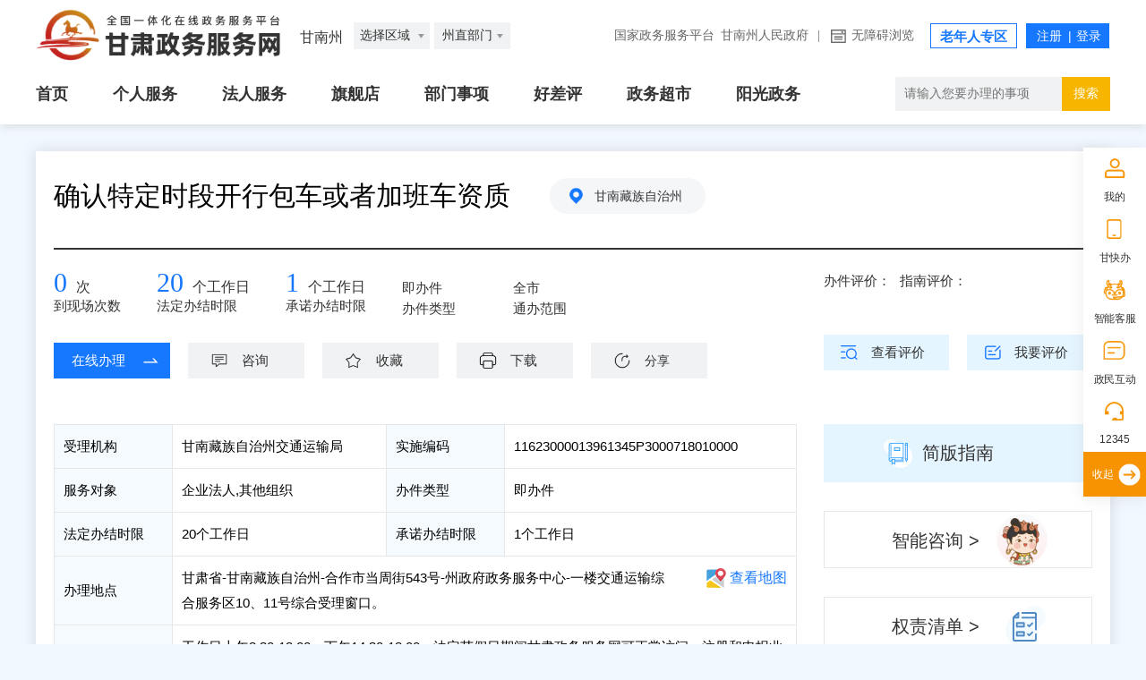

--- FILE ---
content_type: text/html;charset=UTF-8
request_url: http://zwfw.gansu.gov.cn/szgs/bszn/index.do?taskCode=11623000013961345P3000718010000&taskHandleItem=11623000013961345P300071801000001
body_size: 20871
content:




<!DOCTYPE html>
<html lang="en">
<head>
    <meta charset="UTF-8">
    <meta http-equiv="X-UA-Compatible" content="IE=edge">
    <meta name="viewport" content="width=device-width, initial-scale=1.0">
    <meta name="viewport" content="width=device-width,initial-scale=1.0,minimum-scale=1.0,maximum-scale=1.0,user-scalable=no">
    <script type="text/javascript" src="/szgs/resources/szgs/bszn/new/images/jquery.js"></script>
    <title>确认特定时段开行包车或者加班车资质</title>
    <!-- hanweb样式 -->
    <link rel="stylesheet" href="/szgs/resources/szgs/bszn/new/images/hanweb.css">
    <!-- 公共样式 -->
    <link rel="stylesheet" href="/szgs/resources/szgs/bszn/new/images/common.css">
    <!-- 页面样式 -->
    <link rel="stylesheet" href="/szgs/resources/szgs/bszn/new/images/Index.css">
    <link rel="stylesheet" href="/szgs/resources/szgs/bszn/new/images/shenBao.css">
    <link rel="stylesheet" href="/szgs/resources/szgs/bszn/new/images/tablemove.css">
    <link rel="stylesheet" href="/szgs/resources/layui/css/layui.css" >
    <!--<link rel="stylesheet" href="/szgs/resources/szgs/bszn/new/images/qr.css">-->
    <link rel="stylesheet" href="/szgs/resources/szgs/bszn/new/images/bsznapp.css">
    <script src="/szgs/resources/szgs/bszn/new/images/common.js" charset="utf-8"></script>
    <script type="text/javascript" src="/szgs/resources/szgs/bszn/new/images/tablemove.js"></script>
    <script type="text/javascript" src="/szgs/resources/szgs/bszn/new/images/qrcode.js"></script>
    <script src="/szgs/resources/layui/layui.js" charset="utf-8"></script>
    <script>

        $(function(){
            $("body").css("min-width","1200px");
        });

        function setTab(name, cursel, n) {
            for(i = 1; i <= n; i++) {
                var menu = document.getElementById(name + i);
                var con = document.getElementById("con-" + name + "-" + i);
                menu.className = i == cursel ? "hover" : "";
                con.style.display = i == cursel ? "block" : "none";
            }
        }

    </script>
    <script type="text/javascript">
        $(document).ready(function() {

            //  展示常见问题
            showQuestion('d6d2e42f-ad34-425a-a28e-808070a19363','07');
            //  展示办理流程
            showActivity('d6d2e42f-ad34-425a-a28e-808070a19363','07');
            // 情形问题和材料列表
            

            $('.jjb').click(function() {
                $('#tab_1').css("display", "none");
                $('#tab_2').css("display", "block");
                $('.jjb').css("display", "none");
                $('.xqb').css("display", "block");
            });
            $('.xqb').click(function() {
                $('#tab_2').css("display", "none");
                $('#tab_1').css("display", "block");
                $('.xqb').css("display", "none");
                $('.jjb').css("display", "block");
            });
        });
    </script>
</head>
<script>
    var direcotryBylaws;
    var materialidValue = "";
    // (function() {var a = new Date(); debugger; return new Date() - a > 100;}())
    var localObj = window.location;
    var protocol = location.protocol;
    var host = this.localObj.host;
    var contextPath = this.localObj.pathname.split("/")[1];
    var dataObj = {
        basePath: protocol + "//" + host
    };
    //单选选上后展示级联选项
    function show_selected($item) {

        if ($item.value === "华侨子女") {
            $(".list1").find("div").show();
            $(".list1").find("ul").show();
            $(".list2").find("div").hide();
            $(".list3").find("div").hide();
            $(".list2").find("ul").hide();
            $(".list3").find("ul").hide();
        } else if ($item.value === "归侨") {
            $(".list2").find("div").show();
            $(".list2").find("ul").show();
            $(".list3").find("div").hide();
            $(".list1").find("div").hide();
            $(".list3").find("ul").hide();
            $(".list1").find("ul").hide();

        } else if ($item.value === "归侨子女") {
            $(".list3").find("div").show();
            $(".list3").find("ul").show();
            $(".list2").find("div").hide();
            $(".list1").find("div").hide();
            $(".list2").find("ul").hide();
            $(".list1").find("ul").hide();
        }

    }



    //点击确认提交
    // function submitForm() {
    //     //获取form表单对象,提交选择项目
    //     var form = $("#myForm");
    //     form.submit(); //form表单提交
    // }

    //重置表单
    function formReset() {
        // $("#myForm")[0].reset(); //form表单重置
        //  $(".list").find("div").hide();
        //  $(".list").find("ul").hide();
        window.location.reload()
    }

    //查看更多

    //点击查看更多展示
    $(document).ready(function () {
        $(".xiangqing").click(function () {
            var index = $(".xiangqing").index(this);
            $(".bszn_mc").show();
            $(".bszn_clxq").eq(index).show();
        });

        $(".panel-tool").click(function () {
            $(".bszn_clxq").eq($(".panel-tool").index(this)).hide();
            $(".bszn_mc").hide();
            $("body").removeClass("body");
            $(".xiangqing").css('cursor', 'pointer');
            event.stopPropagation(); //防止冒泡
        })


        var zz = $("#blclml_con .xiangqing td").eq(16);
        if (zz.text() == "0") {
            zz.html("否");
        } else {
            zz.html("是");
        }
    })

    //  常见问题
    function showQuestion(rowGuid, taskType) {
        var url = "/szgs/bszn/showQuestion.do";
        var param = {"rowGuid" : rowGuid,
            "taskType" : taskType};
        $.get(url,param,function (data) {
            if (data.code == '200'){
                //  有常见问题
                var questions = JSON.parse(data.params.questions);
                joinQuestionHtml(questions);
            }else{
                var html = "<p style=\"line-height: 35px;\">该事项无常见问题</p>";
                $("#question").html(html);
            }
        });
    }

    // 办理流程
    function showActivity(rowGuid,taskType){
        var url = "/szgs/bszn/showActivity.do";
        var param = {"rowGuid" : rowGuid,
            "taskType" : taskType};
        $.get(url,param,function(data){
            if (data.code == '200'){
                //  有办理流程
                var activities = JSON.parse(data.params.activities);
                joinActivityHtml(activities);
            }
            else{
                // var html = "<p style=\"line-height: 35px;\">该事项无办理流程</p>";
                // $(".bllc").html(html);
                $(".bllc").css("display","none");
            }
        });
    }

    // 情形问题和材料列表
    
    
    
    
    
    
    
    
    
    
    
    
    
    
    
    
    
    
    
    
    
    
    

    //单选选上后展示级联选项
    
    
    
    
    
    
    
    
    
    
    

    //点击确认提交
    
    
    
    
    
    
    
    
    
    
    
    
    
    
    
    
    
    
    
    
    
    
    
    
    
    
    
    // 获取单选值
    // function getRadioValue(radioNotes) {
    //     var value;
    //     for(var i=0;i<radioNotes.length;i++){
    //         if(radioNotes[i].checked){
    //             value = radioNotes[i].value;
    //         }
    //     }
    //     return value;
    // }

    //获取空白表格和示例表格的中文名称
    function downloadguid(guidUrl, rowGuid,type) {
        var taskType = '07';
        var url = '';
        if (type == 'FORM'){
            url = "/szgs/bszn/searchFormName.do";
        }else{
            url = "/szgs/bszn/searchExampleName.do";
        }
        var param = {"rowGuid" : rowGuid,
            "taskType" : taskType};
        $.get(url,param,function (data) {
            if (data.message == '表格有名称'){
                var formName = data.params.formName;
                download(dataObj.basePath+'/attachfile/files/form/'+guidUrl,formName,guidUrl);
            }else{
                layui.use('layer', function(){
                    var layer = layui.layer;
                    layer.msg('该表格有问题,暂不支持下载!');
                });
            }
        });
    }

    //  下载空白表格和示例表格并重命名
    function download(url, filename, guidUrl) {
        var x = new XMLHttpRequest();
        x.open("GET", url, true);
        x.responseType = "blob";
        x.onload = function (e) {
            if (window.navigator && window.navigator.msSaveOrOpenBlob) {
                var hz = guidUrl.substring(guidUrl.lastIndexOf(".") + 1);
                window.navigator.msSaveOrOpenBlob(x.response, filename + "." + hz);
            } else {
                var url = window.URL.createObjectURL(x.response);
                var a = document.createElement("a");
                a.style = "display:none;"
                document.body.appendChild(a)
                a.href = url;
                if (navigator.userAgent.includes('UOS') || navigator.userAgent.includes('aarch64')) {
                    filename = filename + '.' + guidUrl.split('.')[guidUrl.split('.').length-1]
                }
                a.download = filename; //文件下载名称，重命名使用，不填默认为原文件名称
                a.click();
                a.remove()
                window.URL.revokeObjectURL(url)
            }
        };
        x.send();
    }






    //  查看流程图
    function seeHandleflow() {
        var url = dataObj.basePath+"/attachfile/files/handleflow/";
        var param = "cd83ff68-03f5-48ef-abf4-f95cf650ad3e.png";
        if (param != null && param != ""){
            window.open(url+param);
        }else{
            layui.use('layer', function(){
                var layer = layui.layer;
                layer.msg('该事项暂无流程图');
            });
        }
    }

    // 审批结果样本展示
    $(document).ready(function(){
        var urls = 'cd83ff68-03f5-48ef-abf4-f95cf650ad3e.jpg';
        var html = "";
        var arrs = new Array();
        if (urls.indexOf(';') != -1){
            arrs = urls.split(";");
            for (var i = 0; i < arrs.length; i++) {
                if (arrs[i] != ""){
                    html += "<a target=\"_blank\" onclick=\"openResultGuid('"+arrs[i]+"')\">样本"+(i+1)+"</a>";
                }
            }
            $('#resultguid').html(html);
        }else if(urls.indexOf('无') != -1){
            $('#resultguid').html('无');
        }else{
            html += "<a target=\"_blank\" onclick=\"openResultGuid('"+urls+"')\">样本</a>";
            $('#resultguid').html(html);
        }
    });
    //审批结果样本下载
    function openResultGuid(url) {
        var urlPrefix = "https://zwfw.gansu.gov.cn/attachfile/files/spjgyb/";
        window.open(urlPrefix+url);
    }

    function windowShow (info) {
        var winEle = document.querySelector(".window-box")
        winEle.classList.remove('default-hide')
        $("#p_islogin").html(info);
    }
    function windowHide() {
        var winEle = document.querySelector(".window-box")
        winEle.classList.add('default-hide')
    }
    var closeEle1 = document.querySelectorAll(".close,.ok,.bye")
    for(var i=0;i<closeEle1.length;i++ ) {
        closeEle1[i].onclick=function () {
            windowHide()
        }
    }
    function sure() {
        // var url = dataObj.basePath+"/gsjis/natural/login?appmark=zygszwfww&backUrl="+ dataObj.basePath +"/szgs/member/wwLogin/userInfo.do";
        var url = dataObj.basePath + "/szgs/member/wwLogin/againLgin.do?againUrl=" + dataObj.basePath + "/szgs/bszn/index.do?taskCode=11623000013961345P3000718010000&taskHandleItem=11623000013961345P300071801000001";
        
        windowlocationByself(url);
    }

    $(document).ready(function(){
        $(".con-Yewu li.sc").children('a').one('click', function(){
            //调用我的收藏
            mycollection();
        });
        var getuserinfourl = "/szgs/member/wwLogin/getCurrentUserInfoNew.do";
        var param = {};
        $.get(getuserinfourl, param, function(data) {
            if (data.code == '200') {
                //  当前用户已登录，调是否收藏的接口
                var checkCollectStateUrl = dataObj.basePath+"/space/api/v1/collection/queryByUrlName";
                var collectionTitle = encodeURIComponent(encodeURIComponent('确认特定时段开行包车或者加班车资质'))
                var collectionTitle = "确认特定时段开行包车或者加班车资质";
                var userid = data.params.userId;
                var collectionAddr = dataObj.basePath+"/szgs/bszn/index.do?taskCode=11623000013961345P3000718010000&taskHandleItem=11623000013961345P300071801000001";
                var urll = "https://zwfw.gansu.gov.cn/space/api/v1/collection/queryByUrlName";
                var param = {
                    "url":collectionAddr,
                    "descriptions":collectionTitle,
                    "userId":userid
                };
                $.post(urll,param,function (result) {
                    var success = result.status;
                    if (success) {
                        if(result.data == '1') {
                            $(".con-Yewu li.sc").addClass("ysc");
                            $(".con-Yewu li.sc").children('a').text("已收藏");
                            $(".con-Yewu li.sc").children('a').one('click', function(){
                                //调用取消我的收藏
                                delMycollection();
                            });
                        }
                    }
                });
            }
        });
    });
    //取消收藏
    function delMycollection(){
        var getuserinfourl = "/szgs/member/wwLogin/getCurrentUserInfoNew.do";
        var param = {};
        $.get(getuserinfourl, param, function(data) {
            if (data.code == '200') {
                //  当前用户已登录，可进行取消收藏
                var collectionTitle = "确认特定时段开行包车或者加班车资质";
                var collectionAddr = dataObj.basePath+"/szgs/bszn/index.do?taskCode=11623000013961345P3000718010000&taskHandleItem=11623000013961345P300071801000001";
                var bodys = "{\"userId\":\""+data.params.userId+"\",\"descriptions\":\""+collectionTitle+"\",\"url\":\""+collectionAddr+"\"}";
                //取消收藏地址
                var url = dataObj.basePath+"/space/api/v1/collection/deleteCollection";
                $.ajax({
                    type: "post",
                    data: bodys,
                    dataType: "JSON",
                    url: url,
                    headers: {'Content-Type': 'application/json'},
                    success: function (result) {
                        var success = result.status;
                        if (success) {
                            //收藏成功
                            layui.use('layer', function(){
                                var layer = layui.layer;
                                layer.msg('取消收藏成功');
                            });
                            $(".con-Yewu li.sc").removeClass("ysc")
                            $(".con-Yewu li.sc").children('a').text("收藏")
                            $(".con-Yewu li.sc").children('a').one('click', function(){
                                //调用我的收藏
                                mycollection();
                            });
                        } else {
                            layui.use('layer', function(){
                                var layer = layui.layer;
                                layer.msg(result.message);
                            });
                        }
                    }
                });
            }else {
                // 当前用户未登录，弹出提醒框
                windowShow('用户未登录或登录失效，请先登录后再取消收藏！');
            }
        });

    }

    // 我要收藏
    function mycollection() {
        var getuserinfourl = "/szgs/member/wwLogin/getCurrentUserInfoNew.do";
        var param = {};
        $.get(getuserinfourl, param, function(data) {
            if (data.code == '200') {
                //  当前用户已登录，可进行收藏
                startCollection(data.params.userId);
            }else {
                // 当前用户未登录，弹出提醒框
                windowShow('用户未登录或登录失效，请先登录后再收藏！');
                //绑定我要收藏
                $(".con-Yewu li.sc").children('a').one('click', function(){
                    //调用我的收藏
                    mycollection();
                });
            }
        });


    }
    function judgeIsLogin(url){
        var getuserinfourl = "/szgs/member/wwLogin/getCurrentUserInfoNew.do";
        var param = {};
        $.get(getuserinfourl, param, function(data) {
            if (data.code == '200') {
                //  当前用户已登录
                window.open(url);
            }else {
                // 当前用户未登录,跳转登录页面
                var loginUrl = "https://zwfw.gansu.gov.cn/szgs/member/wwLogin/againLgin.do?againUrl="+encodeURIComponent(url);
                window.open(loginUrl);
            }
        });
    }
    //我要收藏
    function startCollection(userId) {
        var url = dataObj.basePath+"/space/api/v1/collection/addCollection";
        var collectionTitle = "确认特定时段开行包车或者加班车资质";
        var rowGuid = "d6d2e42f-ad34-425a-a28e-808070a19363";
        var collectionAddr = dataObj.basePath+"/szgs/bszn/index.do?taskCode=11623000013961345P3000718010000&taskHandleItem=11623000013961345P300071801000001";
        var collectionSource = "办事指南";
        /* var param = {"collectionTitle":encodeURIComponent(encodeURIComponent(collectionTitle)),
            "collectionAddr":encodeURIComponent(encodeURIComponent(collectionAddr)),
            "collectionSource":encodeURIComponent(encodeURIComponent(collectionSource))}; */
        var bodys = "{\"id\":\""+rowGuid+"\",\"userId\":\""+userId+"\",\"descriptions\":\""+collectionTitle+"\",\"type\":1,\"url\":\""+collectionAddr+"\"}";
        $.ajax({
            type: "post",
            data: bodys,
            dataType: "JSON",
            url: url,
            headers: {'Content-Type': 'application/json'},
            success: function (result) {
                var success = result.status;
                if (success) {
                    //收藏成功
                    layui.use('layer', function(){
                        var layer = layui.layer;
                        layer.msg('收藏成功');
                    });
                    $(".con-Yewu li.sc").addClass("ysc")
                    $(".con-Yewu li.sc").children('a').text("已收藏")
                    $(".con-Yewu li.sc").children('a').one("click",function(){
                        //调用取消我的收藏
                        delMycollection();
                    });
                } else {
                    layui.use('layer', function(){
                        var layer = layui.layer;
                        layer.msg(result.message);
                    });
                }


            }
        });
        /* $.get(url, param, function(data) {
            if (data.code == '200') {
                //收藏成功
                layui.use('layer', function(){
                    var layer = layui.layer;
                    layer.msg('收藏成功');
                });
                $(".con-Yewu li.sc").addClass("ysc")
                $(".con-Yewu li.sc").children('a').text("已收藏")
                $(".con-Yewu li.sc").children('a').unbind("click");
            }else if(data.code == '201'){
                layui.use('layer', function(){
                    var layer = layui.layer;
                    layer.msg('已收藏');
                });
                $(".con-Yewu li.sc").addClass("ysc")
                $(".con-Yewu li.sc").children('a').text("已收藏")
                $(".con-Yewu li.sc").children('a').unbind("click");
            }else {
                layui.use('layer', function(){
                    var layer = layui.layer;
                    layer.msg('收藏失败');
                });
            }
        }); */
    }

    //跳转在线办理
    function panduanshifoudengluAndTiaozhuan(onlineHandleUrl,serverType){
        var getuserinfourl = "/szgs/member/wwLogin/getCurrentUserInfoNew.do";
        getuserinfourl.replace(/\r|\n/,'')
        var param = {};
        $.get(getuserinfourl, param, function(data) {
            if (data.code == '200') {
                //  当前用户已登录,获取用户类型,如果是法人用户,提醒该事项法人不能办理
                var userType =  data.params.userType;
                if(userType == '2'){
                    if(serverType == '自然人'){
                        layui.use('layer', function(){
                            var layer = layui.layer;
                            layer.msg('该事项法人不能办理');
                        });
                    }else{
                        windowlocationopenexceptothers(onlineHandleUrl);
                    }

                }else{
                    if(serverType.indexOf("自然人") == -1){
                        layui.use('layer', function(){
                            var layer = layui.layer;
                            layer.msg('该事项个人不能办理');
                        });
                    }else{
                        windowlocationopenexceptothers(onlineHandleUrl);
                    }
                }
            }else{
                windowlocationopenexceptothers(onlineHandleUrl);
            }
        });
    }
    //按照浏览器支持和不支持window.open()来执行跳转
    function windowlocationopenexceptothers(url){
        // var ua = navigator.userAgent.toLocaleLowerCase();
        // if(ua.match(/qqbrowse/) != null){
        //     location.href = url;
        // }else{
        //     window.open(url);
        // }
        location.href = url
    }
    //(当前页面操作)按照浏览器支持和不支持window.open()来执行跳转
    function windowlocationByself(url,){
        var ua = navigator.userAgent.toLocaleLowerCase();
        if(ua.match(/qqbrowse/) != null){
            location.href = url;
        }else{
            window.open(url,"_self");
        }
    }

    // 查看评价
    function seeEvaluate(taskCode, taskHandleItem) {
        var url = "/szgs/evaluation/item-pj-list-show.do";
        windowlocationopenexceptothers(url+"?taskCode="+taskCode+"&taskHandleItem="+taskHandleItem);
    }

    //  我要评价
    function myevaluate(taskCode, taskHandleItem) {
        var getuserinfourl = "/szgs/member/wwLogin/getCurrentUserInfoNew.do";
        var url = "/szgs/bsznplus/itemEvaluate.do";
        var param = {};
        $.get(getuserinfourl, param, function(data) {
            if (data.code == '200') {
                // 当前用户已登录，可进行评价
                windowlocationopenexceptothers(url+"?taskCode="+taskCode+"&taskHandleItem="+taskHandleItem);
            }else {
                // 当前用户未登录，弹出提醒框
                windowShow('用户未登录或登录失效，请先登录后再评价！');
            }
        });
    }

    //我要咨询
    function myconsult() {
        var taskCode = '11623000013961345P3000718010000';
        var taskName = '确认特定时段开行包车或者加班车资质';
        var areaCode = '623000000000';
        var deptCode = '11623000013961345P';
        var deptName = '甘南藏族自治州交通运输局';
        var getuserinfourl = "/szgs/member/wwLogin/getCurrentUserInfoNew.do";
        var url = "/szgs/hdjl/showIndex.do?areaCode="+areaCode+"&taskName="+
            encodeURIComponent(encodeURIComponent(taskName))+"&taskCode="+taskCode+"&deptCode="+deptCode+"&deptName="+encodeURIComponent(encodeURIComponent(deptName));
        var param = {};
        $.get(getuserinfourl, param, function(data) {
            if (data.code == '200') {
                // 当前用户已登录，可进行咨询操作
                windowlocationopenexceptothers(url);
            }else {
                // 当前用户未登录，弹出提醒框
                windowShow('用户未登录或登录失效，请先登录！');
            }
        });
    }

    // pdf下载
    function downloadPDF1() {
        var url = "/szgs/download/pdf/type1.do";

        var param = {
            taskCode:'11623000013961345P3000718010000',
            taskHandleItem:'11623000013961345P300071801000001',
            materialids:'',
            direcotryBylaws:direcotryBylaws,
        };

        $.post(url, param, function (data) {
            if (data.code === "200") {
                var link=document.createElement('a');
                link.href='data:application/pdf;base64,' + data.params.data;
                link.download= data.params.pdfName;
                link.click();
            }
        }, 'json');
    }

    function joinNextHtml(question,options,id){
        var html = "<div class=\"pdl_25\" style=\"  margin-top: 10px; \"> 1.1 "+question+"</div>"
            + "<ul class=\"pdl_50\"  style=\"list-style-type: none;  \">"
        for(var i=0;i<options.length;i++){
            html = html
                + "<li>"
                + "<input type=\"radio\" name=\"single\" value=\""+options[i].materialids+"\" />"+options[i].optionName+""
                + "</li>"
                + "<dl style=\"margin: 0;\" id=\"first"+options[i].id+"\"></dl>"
        }
        html = html + "</ul>";
        $("#first"+id+"").html(html);
    }

    function joinFirstHtml(elementName, options) {
        var html = "<p>提示：请先选择您的办事情形，我们将为您精确展示您所需提供的申报材料</p>" +
            "<div class=\"titlt_from\" style=\"position: relative;\">" +
            "<form action=\"\" method=\"post\" name=\"formName\" id=\"myForm\">" +
            "<div>1、"+elementName+"</div>"
        for(var i=0;i<options.length;i++){
            html += "<ul class=\"pdl_25\" style=\"list-style-type: none; margin-top: 10px; \">" +
                "<li class=\"list1 list\">" +
                "<input type=\"radio\" name=\"pro\" value=\""+options[i].materialids+"\" " +
                "onclick=\"show_selected('"+options[i].rowGuid+"','"+options[i].id+"')\" />"+options[i].optionName+"" +
                "<dl style=\"margin: 0;\" id=\"first"+options[i].id+"\"></dl>" +
                "</li>" +
                "</ul>"
        }
        html += "</form>" +
            "</div>" +
            "<div>" +
            "<input class=\"button button1\" type=\"button\" onclick=\"submitForm()\" value=\"确认\">" +
            "<input class=\"button button2\" type=\"button\" onclick=\"formReset()\" value=\"重置条件\">" +
            "</div>";
        $(".questionlist").html(html);
    }

    function joinActivityHtml(activities){
        var html ="";
        for (var i = 0; i < activities.length; i++) {
            html += "<div class=\"matters-process-item\">" +
                " <div class=\"matters-process-item-order\">"+(i+1)+"</div>" +
                " <div class=\"matters-process-item-content\">" +
                " <div class=\"matters-process-item-header\">" +
                " <p>"+activities[i].activityName+"</p>" +
                " </div>" +
                " <p class=\"matters-process-item-text\">" +
                " <strong>办理结果</strong><br>"+
                "办结时限："
            if (activities[i].handleTimeLimit) {
                html += activities[i].handleTimeLimit+ '工作日'
            } else {
                html += "无"
            }
            html +=
                "<br>" +
                activities[i].handleResult+"" +
                " </p>" +
                " <div class=\"matters-process-item-tips\">审查标准<br>"+activities[i].handleLinkExamine+"" +
                " </div>" +
                " </div>" +
                " </div>";
        }
        $("#activity").html(html);
    }

    function joinQuestionHtml(questions) {
        var html = "<table><tbody>";
        for (var i = 0; i < questions.length; i++) {
            html += "<tr>" +
                " <td class=\"common-problem-table-num\">"+(i+1)+"</td>" +
                " <td class=\"common-problem-table-content\">" +
                " <p class=\"question clearfix\"><strong class=\"lf\">问：</strong><span style=\"width:95%;\" class=\"lf\">"+questions[i].question+"</span></p>" +
                " <p class=\"key clearfix\"><strong class=\"lf\">答：</strong><span style=\"width:95%;\" class=\"lf\">"+questions[i].answer+"</span></p>" +
                " </td>" +
                " </tr>";
        }
        html += "</tbody></table>";
        $("#question").html(html);
    }

    //  跳转智能咨询
    function znkf() {
        var url = dataObj.basePath+"/szgs/znkf/gotoznkf.do?itemid=cd83ff68-03f5-48ef-abf4-f95cf650ad3e&areacode=623000000000";
        window.open(url);
    }

    // 常见问题描点
    $(function () {
        var a = document.location.href;
        if (a.indexOf('#one7') != -1) {
            var tit=$('#one7');
            tit.prevAll('span').removeClass('hover');
            tit.addClass('hover')
            var nr = $('#con-one-7');
            nr.prevAll('.bszn_list').hide();
            nr.show();
        }
    });

    $(document).ready(function(){
        // 指南星标评价分
        layui.use(['rate'], function(){
            var rate = layui.rate;
            var urlItem = "/szgs/bsznplus/getHcpItemAverageNew.do";
            var urlCase = "/szgs/bsznplus/getHcpCaseAverageNew.do";
            var params = {"taskCode" : '11623000013961345P3000718010000'};
            $.get(urlItem,params,function (data) {
                var value;
                if ("接口返回成功" == data.message){
                    value = data.params.average;
                }
                rate.render({
                    elem: '#itemAverageItem'
                    ,text: true
                    ,value: value
                    ,readonly: true
                })
            });
            $.get(urlCase,params,function (data) {
                var value;
                if ("接口返回成功" == data.message){
                    value = data.params.average;
                }
                rate.render({
                    elem: '#itemAverageCase'
                    ,text: true
                    ,value: value
                    ,readonly: true
                })
            });
        });
    });

    //地图服务
    $(function(){
        $(".top_ckdt").click(function(e){
            e.preventDefault()
            var address = $(".top_bldd").eq(0).text()
            var link = encodeURI("/jmopen_files/webapp/html5/zwdtmhwzrcufp/index.html#/search?location="+address)
            window.open(link)
        })
    })
    function footPrint(res){
        var obj = {
            userId: res.params.userId,
            username: res.params.userName,
            userType: res.params.userType === "1"?"0":"1",
            serviceUrl: location.href,
            descrip: jQuery("title").text(),
            type: 5,
            mattercode: 'cd83ff68-03f5-48ef-abf4-f95cf650ad3e'
        }
        jQuery.ajax({
            url:"https://zwfw.gansu.gov.cn/space/api/v1/footprint/externalRecordFootprint",
            type:"post",
            contentType: 'application/json',
            data: JSON.stringify(obj),
            success:function (data){
                var responseFootprint = typeof data === "string" ? JSON.parse(data) : data;
                if (responseFootprint.status) {
                    console.log("足迹添加成功");
                }
            },
            error:function (err){
                console.log(err)
            }
        })
    }

    setTimeout(function() {
        if (location.hostname === "zwfw.gansu.gov.cn") {
            jQuery.ajax({
                url: "https://zwfw.gansu.gov.cn/szgs/member/wwLogin/getCurrentUserInfoNew.do",
                type: "get",
                data: {
                    num: Math.floor(Math.random() * 10000)
                },
                success: function(data) {
                    var res1 = typeof data === "string" ? JSON.parse(data) : data
                    if (res1.code == 200 && res1.success == true) {
                        footPrint(res1)
                    }
                }
            })
        }

    }, 500)

</script>

<body style="background: #f2f8ff;">
<div id="barrierfree_container">
    <!-- 通用头部 -->

    <script src="/cms_files/filemanager/1995623504/script/202112/312c9802ba8e4fc7a9d4d32187fd01d8.js"></script>

    <!-- 通用头部结束 -->
    <!-- 主体内容 -->
    <div class="main">
        <!-- 中间主体内容 -->

        <div class="container">

            <div class="floor1">
                <div class="floor1_zt">
                    <div class="floor1_ztl clearfix">
                        <div class="con-Title">
                            <span>确认特定时段开行包车或者加班车资质</span>
                            <a class="bs-site_local">甘南藏族自治州</a>
                        </div>

                        <!-- 事项编码 -->
                        <div class="con-Cont">
                            
                            
                        </div>

                        <div style="width: 830px;float: left;" class="xccs-box">
                            <!-- 现场次数 -->
                            <ul class="con-Ticks">
                                <li>
                                    <a>0</a>次
                                    <span>到现场次数</span>
                                </li>
                                <li>
                                    <a>20</a>个工作日
                                    <span>法定办结时限</span>
                                </li>
                                <li>
                                    <a>1</a>个工作日
                                    <span>承诺办结时限</span>
                                </li>
                                <li>
                                    <a>即办件</a>
                                    <span>办件类型</span>
                                </li>
                                <li>
                                    <a>全市</a>
                                    <span>通办范围</span>
                                </li>
                            </ul>

                            <!-- 办理业务 -->
                            <ul class="con-Yewu">
                                
                                    <li>
                                        <a onclick="panduanshifoudengluAndTiaozhuan('/gszwdt/gszwdt/pages/onlinedeclaration/onlinedeclaration_c?taskid=cd83ff68-03f5-48ef-abf4-f95cf650ad3e','企业法人,其他组织')" target="_blank">在线办理</a>
                                    </li>
                                
                                
                                
                                
                                
                                    <li>
                                        <a onclick="myconsult()" target="_blank">咨询</a>
                                    </li>
                                
                                <li class="sc">
                                    <a  target="_blank">收藏</a>
                                </li>
                                <li>
                                    <a onclick="downloadPDF1()" target="_blank">下载</a>
                                </li>
                                <li>
                                    <button id="myBtn">分享</button>
                                </li>
                            </ul>
                            <!-- 分享弹窗 -->
                            <div id="myModal" class="modal" style="display: none;">

                                <!-- 弹窗内容 -->
                                <div class="modal-content">
                                    <span class="close">&times;</span>
                                    <div class="social-share-cs share-component social-share" data-initialized="true">
                                        <span class="">分享到：</span>
                                        <a href="#" class="icon-qzone"><img alt="" style="width: 30px;height: 30px;" src="/szgs/resources/szgs/bszn/new/images/qzone1.png"></a>
                                        <a href="#" class="icon-wechat"><img alt="" style="width: 30px;height: 30px;" src="/szgs/resources/szgs/bszn/new/images/weixin1.png"></a>
                                        <a href="#" class="icon-weibo"><img alt="" style="width: 30px;height: 30px;" src="/szgs/resources/szgs/bszn/new/images/weibo1.png"></a>
                                    </div>
                                </div>

                            </div>
                        </div>
                        <div  class="floor1_ztr">

                            <div id="assess" >
                                <div>
                                    <div class="pf" style="margin-top: 6px;float: left;">
                                        <span class="pfName" tabindex="0">办件评价：</span>
                                    </div>
                                    <div id="itemAverageCase"></div>
                                </div>

                                <div>
                                    <div class="pf" style="margin-top: 6px;float: left;">
                                        <span class="pfName" tabindex="0" >指南评价：</span>
                                    </div>
                                    <div id="itemAverageItem"></div>
                                </div>

                            </div>
                            <span class="word32">
                                <a onclick="seeEvaluate('11623000013961345P3000718010000','11623000013961345P300071801000001')"
                                   style="display: inline-block;width: 140px;height: 40px;text-align: center;line-height: 40px;font-size: 15px;padding-left: 25px;background: url(/szgs/resources/szgs/bszn/new/images/ckpj.png) no-repeat 15% 50%;">查看评价</a>
                            </span>
                            <span class="word32" style="float: right;">
                                <a onclick="myevaluate('11623000013961345P3000718010000','11623000013961345P300071801000001')" style="display: inline-block;width: 140px;height: 40px;text-align: center;line-height: 40px;font-size: 15px;padding-left: 25px;background: url(/szgs/resources/szgs/bszn/new/images/pj.png) no-repeat 15% 50%;">我要评价</a>
                            </span>
                        </div>

                    </div>

                </div>

                <div class="bszn_detail cf">
                    <div class="detail_table fl">
                        <table>
                            <tbody>
                            <tr>
                                <td class="tab_name">受理机构</td>
                                <td class="tab_content">甘南藏族自治州交通运输局</td>
                                <td class="tab_name">实施编码</td>
                                <td class="tab_content">11623000013961345P3000718010000</td>
                            </tr>
                            <tr>
                                <td class="tab_name">服务对象</td>
                                <td class="tab_content">企业法人,其他组织</td>
                                <td class="tab_name">办件类型</td>
                                <td class="tab_content">即办件</td>

                            </tr>
                            <tr>
                                <td class="tab_name">法定办结时限</td>
                                <td class="tab_content">20个工作日</td>
                                <td class="tab_name">承诺办结时限</td>
                                <td class="tab_content">1个工作日</td>
                            </tr>
                            <tr>
                                <td class="tab_name">办理地点</td>
                                <td class="" colspan="5" style="width: 84%;">
                                    <span class="top_bldd">甘肃省-甘南藏族自治州-合作市当周街543号-州政府政务服务中心-一楼交通运输综合服务区10、11号综合受理窗口。</span>
                                    

                                    <div id="map" class="top_ckdt"><a target="_blank" href="/szgs/resources/map.html">查看地图</a></div>
                                </td>
                            </tr>
                            <tr>
                                <td class="tab_name">办理时间</td>
                                <td class="" colspan="5" style="width: 84%;">
                                    工作日上午8:30-12:00，下午14:30-18:00，法定节假日期间甘肃政务服务网可正常访问、注册和申报业务，网上受理审批工作将在节后正常进行。
                                </td>
                            </tr>
                            <tr>
                                <td class="tab_name">咨询方式</td>
                                <td class="tab_content" colspan="3">
                                    <div class="zxfs">
                                        <p>
                                            
                                                <span style="font-weight: bold;">电话：</span>
                                                

                                                0941-8237226<br/>
                                            
                                            
                                            
                                                <span style="font-weight: bold;">地址：</span> 甘南州合作市当周街543号州政府政务服务中心一楼交通运输综合服务区10、11号综合受理窗口<br/>
                                            
                                            
                                            
                                                <span style="font-weight: bold;">网址：</span><a style="color: #1677ff;text-decoration: none;"
                                                                                              href="https://zwfw.gansu.gov.cn/gannan/zmhd/index.html?areaCode=623000000000"> 前往咨询</a>
                                            
                                            
                                        </p>
                                    </div>
                                </td>
                            </tr>
                            <tr>
                                <td class="tab_name">监督投诉方式</td>
                                <td class="tab_content" colspan="3">
                                    <div class="zxfs">
                                        <p>
                                            
                                                <span style="font-weight: bold;">电话：</span>
                                                0941-12345<br/>
                                                

                                            
                                            
                                            
                                                <span style="font-weight: bold;">地址：</span> 甘南州合作市周街543号州政府政务服务中心<br/>
                                            
                                            
                                            
                                                <span style="font-weight: bold;">网址：</span><a style="color: #1677ff;text-decoration: none;"
                                                                                              href=" https://zwfw.gansu.gov.cn/gannan/zmhd/index.html?areaCode=623000000000"> 前往投诉</a>
                                            
                                            
                                        </p>
                                    </div>
                                </td>
                            </tr>
                            </tbody>
                        </table>
                    </div>
                    <div class="baszn-right fr">
                        <div class="jbzn">
                            <div class="bd1">
                                <a class="jjb">简版指南</a>
                                <a class="xqb" style="display: none;">详细版指南</a>
                            </div>
                        </div>

                        
                        
                        
                        <div class="znzx">
                            <div class="bd2">
                                <a onclick="znkf()" target="_blank">智能咨询 ></a>
                            </div>
                        </div>
                        <div class="bs-qzqd">
                            <div class="qzqd-bg">
                                <a href="/szgs/powerItem/showPowerIndex.do?areaCode=623000000000&taskName=确认特定时段开行包车或者加班车资质" target="_blank">权责清单 ></a>
                            </div>
                        </div>
                        
                    </div>
                </div>
            </div>
            <div class="floor2">
                <div class="bszn_nav">
                    <div class="inner-container">
                        <div class='hengx3'>
						<span id="one1" onclick="setTab('one',1,7)" class="hover">
						基本信息
					</span>
                            <span id="one2" onclick="setTab('one',2,7)">
						受理条件
					</span>
                            <span id="one3" onclick="setTab('one',3,7)">
						申报材料
					</span>
                            <span id="one4" onclick="setTab('one',4,7)">
						收费情况
					</span>
                            <span id="one5" onclick="setTab('one',5,7)">
						法定依据
					</span>
                            <span id="one6" onclick="setTab('one',6,7)">
						办理流程
					</span>
                            <span id="one7" onclick="setTab('one',7,7)">
						常见问题
					</span>
                        </div>
                    </div>

                </div>
                <div class="bszn_list" id="con-one-1">
                    <table width="100%" class="bszn_tab" id="tab_1" style="display: inline-table;">
                        <tbody>
                        <tr valign="middle">
                            <td width="130" class="mobel-title" style="background-color: #F5F6F8;">事项类型</td>
                            <td width="258" class="mobel-content">行政确认</td>
                            <td width="130" class="mobel-title" style="background-color: #F5F6F8;">服务对象</td>
                            <td width="258" class="mobel-content">企业法人,其他组织</td>
                            <td width="130" class="mobel-title" style="background-color: #F5F6F8;">办件类型</td>
                            <td width="258" class="mobel-content">即办件</td>
                        </tr>
                        <tr valign="middle">
                            <td width="130" class="mobel-title" style="background-color: #F5F6F8;">到场次数</td>
                            <td width="258" class="mobel-content">0次</td>
                            <td width="130" class="mobel-title" style="background-color: #F5F6F8;">必须现场办理原因说明</td>
                            <td width="258" class="mobel-content">无</td>
                            <td width="130" class="mobel-title" style="background-color: #F5F6F8;">权力来源</td>
                            <td width="258" class="mobel-content">法定本级行使</td>
                        </tr>
                        <tr valign="middle">
                            <td width="130" class="mobel-title" style="background-color: #F5F6F8;">承诺时限</td>
                            <td width="258" class="mobel-content">1个工作日</td>
                            <td width="130" class="mobel-title" style="background-color: #F5F6F8;">法定时限</td>
                            <td width="258" class="mobel-content">20个工作日</td>
                            <td width="130" class="mobel-title" style="background-color: #F5F6F8;">行使层级</td>
                            <td width="258" class="mobel-content">市级/隶属</td>
                        </tr>
                        <tr valign="middle">
                            <td width="130"  class="mobel-title" style="background-color: #F5F6F8;">承诺办结时限说明</td>
                            <td width="1020" class="mobel-content2" colspan="5" style="white-space: pre-line;">无</td>
                        </tr>
                        <tr valign="middle">
                            <td width="130"  class="mobel-title" style="background-color: #F5F6F8;">法定办结时限说明</td>
                            <td width="1020" class="mobel-content2" colspan="5" style="white-space: pre-line;">《中华人民共和国行政许可法》第四十二条除可以当场作出行政许可决定的外，行政机关应当自受理行政许可申请之日起二十日内作出行政许可决定。二十日内不能作出决定的，经本行政机关负责人批准，可以延长十日，并应当将延长期限的理由告知申请人。</td>
                        </tr>
                        <tr valign="middle">
                            <td width="130"  class="mobel-title" style="background-color: #F5F6F8;">特别程序</td>
                            <td width="1020" class="mobel-content2" colspan="5">无</td>
                        </tr>
                        <tr valign="middle">
                            <td width="130" class="mobel-title" style="background-color: #F5F6F8;">实施主体</td>
                            <td width="258" class="mobel-content">甘南藏族自治州交通运输局</td>
                            <td width="130" class="mobel-title" style="background-color: #F5F6F8;">实施主体性质</td>
                            <td width="258" class="mobel-content">法定机关</td>
                            <td width="130" class="mobel-title" style="background-color: #F5F6F8;">申办主体</td>
                            <td width="258" class="mobel-content">企业法人,其他组织</td>
                        </tr>
                        <tr valign="middle">
                            <td width="130" class="mobel-title" style="background-color: #F5F6F8;">委托部门</td>
                            <td width="258" class="mobel-content">无</td>
                            <td width="130" class="mobel-title" style="background-color: #F5F6F8;">联办机构</td>
                            <td width="258" class="mobel-content">无</td>
                            <td width="130" class="mobel-title" style="background-color: #F5F6F8;">网办深度</td>
                            <td width="258" class="mobel-content">全程网办（Ⅳ级）</td>
                        </tr>
                        <tr valign="middle">
                            <td width="130" class="mobel-title" style="background-color: #F5F6F8;">事项状态</td>
                            <td width="258" class="mobel-content">在用</td>
                            <td width="130" class="mobel-title zxdh" style="background-color: #F5F6F8;">咨询电话</td>

                            <td width="258" class="mobel-content zxdh" nowrap="nowrap">
                                
                                    <span style="font-weight: bold;">电话：</span>
                                    

                                    0941-8237226<br/>
                                
                                
                                
                            </td>
                            <td width="130" class="mobel-title zxdh" style="background-color: #F5F6F8;">投诉电话</td>
                            <td width="258" class="mobel-content zxdh" nowrap="nowrap">
                                
                                
                                    <span style="font-weight: bold;">电话：</span>
                                    
                                    0941-12345<br/>

                                
                                
                            </td>
                        </tr>
                        <tr valign="middle" class="m-zxdh m-zxdhs">
                            <td width="130" class="mobel-title" style="background-color: #F5F6F8;">咨询电话</td>
                            <td colspan="5"  class="mobel-content" nowrap="nowrap">
                                
                                    <span style="font-weight: bold;">电话：</span>

                                    <br/>

                                    
                                
                                
                                
                            </td>
                        </tr>
                        <tr valign="middle" class="m-zxdh">
                            <td width="130" class="mobel-title" style="background-color: #F5F6F8;">投诉电话</td>
                            <td colspan="5"  class="mobel-content" nowrap="nowrap">
                                
                                
                                    <span style="font-weight: bold;">电话：</span>
                                    

                                    0941-12345<br/>
                                
                                
                            </td>
                        </tr>
                        <tr valign="middle">
                            <td width="130" class="mobel-title" style="background-color: #F5F6F8;">办理地点</td>
                            <td class="mobel-content2" colspan="5">
                                <span class="top_bldd">甘肃省-甘南藏族自治州-合作市当周街543号-州政府政务服务中心-一楼交通运输综合服务区10、11号综合受理窗口。</span>
                                <div id="map" class="top_ckdt"><a target="_blank" href="/szgs/resources/map.html">查看地图</a></div>
                            </td>
                        </tr>
                        <tr valign="middle">
                            <td width="130"  class="mobel-title" style="background-color: #F5F6F8;">办理时间</td>
                            <td width="1020" class="mobel-content2" colspan="5">工作日上午8:30-12:00，下午14:30-18:00，法定节假日期间甘肃政务服务网可正常访问、注册和申报业务，网上受理审批工作将在节后正常进行。</td>
                        </tr>
                        <tr valign="middle">
                            <td width="130" class="mobel-title" style="background-color: #F5F6F8;">是否支持自助终端办理</td>
                            <td width="258" class="mobel-content">支持自助终端办理</td>
                            <td width="130" class="mobel-title" style="background-color: #F5F6F8;">是否进驻大厅</td>
                            <td width="258" class="mobel-content">是</td>
                            <td width="130" class="mobel-title" style="background-color: #F5F6F8;">是否支持网上支付</td>
                            <td width="258" class="mobel-content">不支持</td>
                        </tr>
                        <tr valign="middle">
                            <td width="130" class="mobel-title" style="background-color: #F5F6F8;">自然人主题分类</td>
                            <td width="258" class="mobel-content">无</td>
                            <td width="130" class="mobel-title" style="background-color: #F5F6F8;">法人主题分类</td>
                            <td width="640" class="mobel-content3" colspan="3">交通运输</td>
                        </tr>
                        <tr valign="middle">
                            <td width="130" class="mobel-title" style="background-color: #F5F6F8;">中介服务事项名称</td>
                            <td width="1020" class="mobel-content2" colspan="5">无</td>
                        </tr>
                        <tr>
                            <td colspan="6" valign="middle" style="font-weight: bold;text-align: center;font-size: 18px;">办事信息</td>
                        </tr>
                        <tr valign="middle">
                            <td width="130" class="mobel-title" style="background-color: #F5F6F8;">是否网办</td>
                            <td width="258" class="mobel-content">可网上办理</td>
                            <td width="130" class="mobel-title" style="background-color: #F5F6F8;">办理形式</td>
                            <td width="258" class="mobel-content">窗口办理,网上办理</td>
                            <td width="130" class="mobel-title" style="background-color: #F5F6F8;">通办范围</td>
                            <td width="258" class="mobel-content">全市</td>
                        </tr>
                        <tr valign="middle">
                            <td width="130" class="mobel-title" style="background-color: #F5F6F8;">是否支持预约办理</td>
                            <td width="1020" class="mobel-content2" colspan="5">支持预约办理</td>
                        </tr>


                        <tr>
                            <td colspan="6" valign="middle" style="font-weight: bold;text-align: center;font-size: 18px;">编码代码</td>
                        </tr>
                        <tr valign="middle">
                            <td width="130" class="mobel-title" style="background-color: #F5F6F8;">基本编码</td>
                            <td width="380" class="mobel-title2" colspan="2">000718010000</td>
                            <td width="130" class="mobel-title2"  style="background-color: #F5F6F8;">实施主体编码</td>
                            <td width="380" class="mobel-title2" colspan="2">11623000013961345P</td>
                        </tr>
                        <tr valign="middle">
                            <td width="130" class="mobel-title" style="background-color: #F5F6F8;">实施编码</td>
                            <td width="380" class="mobel-title2" colspan="2">11623000013961345P3000718010000</td>
                            <td width="130" class="mobel-title2" style="background-color: #F5F6F8;">业务办理编码</td>
                            <td width="380" class="mobel-title2" colspan="2">11623000013961345P300071801000001</td>
                        </tr>


                        <tr>
                            <td colspan="6" valign="middle" style="font-weight: bold;text-align: center;font-size: 18px;">结果信息</td>
                        </tr>
                        <tr valign="middle">
                            <td width="130" class="mobel-title" style="background-color: #F5F6F8;">审批结果类型</td>
                            <td width="258" class="mobel-content">证照</td>
                            <td width="130" class="mobel-title" style="background-color: #F5F6F8;">审批结果名称</td>
                            <td width="258" class="mobel-content">临时客运标志牌</td>
                            <td width="130" class="mobel-title" style="background-color: #F5F6F8;">是否支持物流快递</td>
                            <td width="258" class="mobel-content">支持物流快递</td>
                        </tr>
                        <tr valign="middle">
                            <td width="130"  class="mobel-title" style="background-color: #F5F6F8;">审批结果样本</td>
                            <td width="1020" class="mobel-content2" colspan="5" id="resultguid"></td>
                        </tr>
                        
                        </tbody>
                    </table>
                    <div id="tab_2" style="display: none;">
                        <span>办理地点和时间</span>
                        <table width="100%" class="bszn_tab" style="display: inline-table;">
                            <tbody>
                            <tr valign="middle">
                                <td width="130" style="background-color: #F5F6F8;">办理地点</td>
                                <td width="1020" colspan="5">甘肃省-甘南藏族自治州-合作市当周街543号-州政府政务服务中心-一楼交通运输综合服务区10、11号综合受理窗口。</td>
                            </tr>
                            <tr valign="middle">
                                <td width="130" style="background-color: #F5F6F8;">办理时间</td>
                                <td colspan="5">工作日上午8:30-12:00，下午14:30-18:00，法定节假日期间甘肃政务服务网可正常访问、注册和申报业务，网上受理审批工作将在节后正常进行。</td>
                            </tr>
                            </tbody>
                        </table>
                        <span>申请条件</span>
                        <table width="100%" class="bszn_tab" style="display: inline-table;">
                            <tbody>
                            <tr valign="middle">
                                <td width="130" style="background-color: #F5F6F8;">数量限制</td>
                                <td colspan="5">无</td>
                            </tr>
                            </tbody>
                        </table>
                    </div>

                </div>
                <div class="bszn_list" id="con-one-2" style="display: none;">
                    <div class="" style="margin-top: 15px;">
                        <div class="matters-faq-answer" style="color: #333;font-size: 15px;line-height: 35px;white-space: pre-line;">遇有下列情况之一，客运车辆可凭临时客运标志牌运行：1.原有正班车已经满载，需要开行加班车的； 2.因车辆抛锚、维护等原因，需要接驳或者顶班的；3.正式班车客运标志牌正在制作或者不慎灭失，等待领取的。（二）在春运、旅游“黄金周”或者发生突发事件等客流高峰期运力不足时，道路运输管理机构可临时调用车辆技术等级不低于二级的营运客车和社会非营运客车开行包车或者加班车。</div>
                    </div>
                </div>
                <div class="bszn_list" id="con-one-3" style="display: none;">
                    <div class="cont-ShenBao">

                        <div class="questionlist">
                            <p>提示：请先选择您的办事情形，我们将为您精确展示您所需提供的申报材料</p>
                            <div class="titlt_from" style="position: relative;">
                                <form class="layui-form elementForm" action="" lay-filter="elementForm">
                                    <div class="submit">
                                        <button
                                                style="display: none"
                                                type="submit"
                                                class="layui-btn"
                                                lay-submit=""
                                                lay-filter="elementFormButton"
                                        >
                                            立即提交
                                        </button>
                                    </div>
                                </form>
                                
                                
                                
                                
                                
                                
                                
                                
                                
                                
                                
                                
                                
                                
                            </div>
                        </div>

                        <div class="zjzw-procedure-tabItem" id="materials">
                            <!--材料列表-->
                        </div>

                        
                        
                        

                    </div>

                </div>
                <div class="bszn_list" id="con-one-4" style="display: none;">
                    <div class="sub2">
                        <span>是否收费</span>
                        <div style="display: inline;font-size: 15px;">不收费</div>
                    </div>
                    <div class="sub2">
                        <span>收费依据</span>
                        <div style="display: inline;font-size: 15px;">无</div>
                    </div>
                    <div class="sub2">
                        <span>是否支持网上支付</span>
                        <div style="display: inline;font-size: 15px;">不支持</div>
                    </div>
                </div>
                <div class="bszn_list" id="con-one-5" style="display: none;">
                    <style>


                        .basis-main {
                            width: 100%;
                            margin: 0 auto;
                            overflow-x: auto;

                        }
                        .basis-main table{
                            width: 100%;
                            border-collapse: collapse;
                            border-left: 1px solid #E8E5E5;
                            border-top: 1px solid #E8E5E5;

                        }
                        .basis-main table td {
                            border-right: 1px solid #E8E5E5;
                            border-bottom: 1px solid #E8E5E5;
                            padding: 18px 24px;
                            color: #000000;
                            font-size: 15px;
                        }

                        .basis-main table td.basis-name {
                            width: 10rem;
                            background: #F4FAFE;
                        }
                        .basis-main table td.basis-title {
                            width: 10rem;
                            text-align: center;
                            background: #F4FAFE;
                        }
                        .basis-main p{
                            font-size: 16px;
                            padding-left: 15px;
                        }
                        @media only screen and (max-width: 768px){
                            .basis-main table td.basis-name {
                                width: 1.35rem;
                            }
                            .basis-main table td.basis-title {
                                width: 2rem;

                            }
                        }
                    </style>
                    <div class="basis-main">
                        <p class="basis-tips" style="display: none;">该事项暂无法定依据</p>
                        <!-- <table>
                            <tbody>
                            <tr>
                                <td rowspan="6" class="basis-title">设定依据1</td>
                                <td class="basis-name">法律法规名称</td>
                                <td class="basis-content">中华人民共和国民法典</td>
                            </tr>
                            <tr>
                                <td class="basis-name">颁布机关</td>
                                <td class="basis-content">全国人大</td>
                            </tr>
                            <tr>
                                <td class="basis-name">实施日期</td>
                                <td class="basis-content">2021-01-01</td>
                            </tr>
                            <tr>
                                <td class="basis-name">条款内容</td>
                                <td class="basis-content">
                                    外国人依法可以在中华人民共和国收养子女。
                                    外国人在中华人民共和国收养子女，应当经其所在国主管机关依照该国法律审查同意。收养人应当提供由其所在国有权机构出具的有关其年龄、婚姻、职业、财产、健康、有无受过刑事处罚等状况的证明材料，并与送养人签订书面协议，亲自向省、自治区、直辖市人民政府民政部门登记。
                                </td>
                            </tr>
                            </tbody>
                        </table> -->
                    </div>
                    <script>
                        var catalogId = "11888445-5154-11e9-8269-fa163e5fe8b2";
                        var basisElement = $('.basis-main')

                        function requestBasis(catalogId) {
                            return $.ajax({
                                url: 'https://zwfw.gansu.gov.cn/szgs/bszn/getDirecotryBylaw.do',
                                type: 'get',
                                dataType: 'json',
                                data: {
                                    catalogId: catalogId
                                }
                            })
                        }
                        function basisRender(arr) {
                            var html = ''
                            arr.forEach(function(item,key) {
                                html += '<table>'+
                                    '<tbody>'+
                                    '<tr>'+
                                    '<td rowSpan="6" class="basis-title">法定依据'+String(key+1)+'</td>'+
                                    '<td class="basis-name">法律法规名称</td>'+
                                    '<td class="basis-content">'+item.lawname+'</td>'+
                                    '</tr>'+
                                    '<tr>'+
                                    '<td class="basis-name">颁布机关</td>'+
                                    '<td class="basis-content">'+item.publishdept+'</td>'+
                                    '</tr>'+
                                    '<tr>'+
                                    '<td class="basis-name">实施日期</td>'+
                                    '<td class="basis-content">'+item.impldate+'</td>'+
                                    '</tr>'+
                                    '<tr>'+
                                    '<td class="basis-name">条款内容</td>'+
                                    '<td class="basis-content">'+ item.content +'</td>'+
                                    '</tr>'+
                                    '</tbody>'+
                                    '</table>'

                            });
                            basisElement.html(html)
                        }
                        function basisTipsRender() {

                            basisElement.find('p').css('display','block')
                        }
                        requestBasis(catalogId)
                            .then(function (res){
                                if (res.code === '200' && res.success && res.params.data && res.params.data.length>0) {
                                    window.direcotryBylaws = JSON.stringify(res.params.data)
                                    basisRender(res.params.data)
                                } else {
                                    basisTipsRender()
                                }
                            },function (err){
                                basisTipsRender()
                            })
                    </script>
                </div>
                <div class="bszn_list" id="con-one-6" style="display: none;">
                    <div class="sub1">
                        <div class="tabs-panel" style="display: block;">
                            <div class="matters-process-wrapper">
                                <a class="btn btn-default matters-detail-attach" style="margin-bottom: 1.5rem;" onclick="seeHandleflow()">查看详细流程说明</a><br>
                                <div class="bllc">
                                    <div class="matters-process-title">步骤</div>
                                    <!--办理流程-->
                                    <div id="activity"></div>
                                </div>

                            </div>
                        </div>
                    </div>
                </div>
                <div class="bszn_list" id="con-one-7" style="display: none;">
                    <div class="common-problem" id="question">
                        <!--常见问题表格-->

                    </div>

                </div>
            </div>
            <!-- 事项标题 -->

        </div>
    </div>

    <!-- 通用底部 -->

    <script src="/cms_files/filemanager/1995623504/script/202112/3f38a4778c3544bf8131672e29eac08d.js"></script>
    
    <!-- 通用底部结束 -->
</div>

<!--弹框-->
<style>
    body {
        box-sizing:border-box;
        padding: 0;
        margin: 0;
        position: relative;
    }
    .default-hide {
        display:none;
    }
    .window-box {
        width: 100%;
        height: 100%;
        position: fixed;
        top: 0;
        left: 0;
        z-index:999;
        background: #00000080;

    }
    .window-box .window {
        padding: 30px;
        position: absolute;
        width: 350px;
        height: 250px;
        background: #ffffff;
        box-shadow: 0 2px 10px 0 rgba(153,153,153,.20);
        border-radius: 5px;
        left: 50%;
        top: 50%;
        transform: translate(-50%,-50%);

    }
    .window-box .window .close{
        margin: 0 auto;
        position: absolute;
        width: 25px;
        height: 25px;
        right: 15px;
        top: 15px;

    }
    .window-box .window .close img {
        cursor:pointer;
        width: 100%;
        height: 100%;
    }
    .window-box .window h1 {
        margin-top: 20px;
        width: 100%;
        height: 24px;
        font-size:18px;
        font-weight: bold;
        text-align: center;
        line-height: 24px;
    }
    .window-box .window p {
        width: 100%;
        /*height: 28px;*/
        margin-top: 40px;
        font-size: 15px;
        text-align: center;
    }
    .window-box .window .btn {
        box-sizing: border-box;
        border-top: 1px solid #eeeeee;
        position: absolute;
        bottom: 0;
        right: 0;
        width: 100%;
        height: 60px;
        padding: 10px;
        display: flex;
        justify-content:space-between;
    }
    .window-box .window .btn div {
        width: 50%;
        height: 100%;
        font-size:16px;
        text-align: center;
        line-height: 40px;
        cursor: pointer;
    }
    .window-box .window .btn div:first-child {
        border-right: 1px solid #eeeeee;
    }
</style>
<div class="window-box default-hide">
    <div class="window">
        <div class="close" onclick="windowHide()">
            <img src="/szgs/resources/szgs/bszn/images/guanbi.png" alt="">
        </div>
        <div class="qd">
            <h1>温馨提示</h1>
            <p id="p_islogin">用户未登录，请先登录后再操作！</p>
        </div>
        <div class="btn">
            <div class="ok" onclick="sure()">确定</div>
            <div class="bye" onclick="windowHide()">取消</div>
        </div>
    </div>
</div>



<style>


    .bszn_list .sub2 span {
        font-size: 15px;
    }
    /* 弹窗 (background) */
    .modal {
        display: none; /* 默认隐藏 */
        position: fixed; /* 固定定位 */
        z-index: 1; /* 设置在顶层 */
        left: 0;
        top: 0;
        width: 100%;
        height: 100%;
        overflow: auto;
        background-color: rgb(0,0,0);
        background-color: rgba(0,0,0,0.4);
    }

    /* 弹窗内容 */
    .modal-content {
        background-color: #ffffff;
        margin: 15% auto;
        padding: 20px;
        border: 1px solid #888;
        width: 280px;
        height: 300px;
    }

    /* 关闭按钮 */
    .modal-content .close {
        color: #aaa;
        float: right;
        font-size: 28px;
        font-weight: bold;
    }

    .close:hover,
    .close:focus {
        color: black;
        text-decoration: none;
        cursor: pointer;
    }
    #myBtn {
        width: 130px;
        height: 40px;
        display: inline-block;
        background: none;
        color: #333;
        text-align: left;
        line-height: 40px;
        padding-left: 60px;
    }
    #myBtn:hover {
        color: #fff;
        background-size: 20px;
        cursor: pointer;
    }
    .social-share {
        font-size: 15px;
        font-style: normal;
        -webkit-font-smoothing: antialiased;
        -webkit-text-stroke-width: 0.2px;
        -moz-osx-font-smoothing: grayscale;
        width: auto;
        height: 30px;
        line-height: 30px;
        margin-top: 10px;
    }

    .social-share .icon-wechat .wechat-qrcode {

        border: 1px solid #eee;
        position: absolute;
        z-index: 9;
        width: 200px;
        height: 200px;
        margin: 10px 20px 0;
        color: #666;
        font-size: 12px;
        text-align: center;
        background-color: #fff;
        box-shadow: 0 2px 10px #aaa;
        transition: all 200ms;
        -webkit-tansition: all 350ms;
        -moz-transition: all 350ms;
    }
    .social-share .icon-wechat .wechat-qrcode h4 {
        font-weight: normal;
        height: 26px;
        line-height: 26px;
        font-size: 12px;
        background-color: #f3f3f3;
        margin: 0;
        padding: 0;
        color: #777;
    }
    .social-share .icon-wechat .wechat-qrcode .qrcode {
        width: 105px;
        margin: 10px auto;
    }
    .social-share .icon-wechat .wechat-qrcode .help p {
        font-weight: normal;
        line-height: 16px;
        padding: 0;
        margin: 0;
    }
    .zjzw-procedure-tabItem .layui-form-label {
        float: none;
        width: auto;
        text-align: left;
        padding: 0;
    }
    @media only screen and (max-width:769px) {
        .bszn_tab .m-zxdhs{display: none;}
    }

</style>
<script type="text/javascript" src="/szgs/resources/szgs/bszn/new/images/social-share.min.js"></script>
<script type="text/javascript">

    // 获取弹窗
    var modal = document.getElementById('myModal');

    // 打开弹窗的按钮对象
    var btn = document.getElementById("myBtn");

    // 获取 <span> 元素，用于关闭弹窗
    var span = document.querySelector('.close');

    // 点击按钮打开弹窗
    btn.onclick = function() {
        modal.style.display = "block";
    }

    // 点击 <span> (x), 关闭弹窗
    span.onclick = function() {
        modal.style.display = "none";
    }

    // 在用户点击其他地方时，关闭弹窗
    window.onclick = function(event) {
        if (event.target == modal) {
            modal.style.display = "none";
        }
    }
    // 生成二维码
    var qrcode = new QRCode("qr-code", {
        text: window.location.href,
        width: 145,
        height: 145,
        colorDark : "#000000",
        colorLight : "#ffffff",
        correctLevel : QRCode.CorrectLevel.H
    });
    var $config = {
        img: '',
        site: ['qzone', 'weibo','wechat',],
        wechatQrcodeTitle   : "微信扫一扫：分享", // 微信二维码提示文字
        initialized:true
    };

    socialShare('.social-share-cs', $config);

</script>
<div id="bs-select-box" style="display: none" class="bs-select-box">
    <div id="bs-select-container" class="bs-select-container">
        <div id="bs-location-nav" class="bs-location-nav"></div>
        <ul id="bs-link-info" class="bs-link-info"></ul>
        <div class="clearfix bs-current-position-box">
            <div class="bs-current-position-title">您的选择是：</div>
            <div id="bs-current-position" class="bs-current-position"></div>
        </div>
        <div class="bs-tips" style="display: none">
            <img
                    src="https://zwfw.gansu.gov.cn/cms_files/filemanager/892888968/picture/20227/dfabf5668bb3414faa2631c3f3b42029.png"
            /><span>该站点暂未开通该服务</span>
        </div>
        <div class="bs-select-btn">
            <button class="bs-ok-btn" id="bs-ok-btn">确定</button>
            <button class="bs-cancel-btn" id="bs-cancel-btn">取消</button>
        </div>
    </div>
</div>
<script>

    $(function () {
        layui.use("form", function () {
            // 情形选择的深度，用于上层重新选择时删除下层
            var deep = 0;
            var  form = layui.form;
            var layer = layui.layer;
            var baseUrl = "https://zwfw.gansu.gov.cn";
            // var baseUrl = "http://localhost:9090"
            var rowGuid = "d6d2e42f-ad34-425a-a28e-808070a19363";
            var taskType = "07";
            var elementFormEle = $(".elementForm");
            var declareDataEle = $(".zjzw-procedure-tabItem");

            /**
             * @description: 根据情形和级联选择获取申办材料
             * @param {*} materialids 所有 aterialids id 组成的字符串，多个之间及最后以 ; 连接
             * @return {*}
             */
            function getSubmitData(materialids, flag) {
                var index = layer.load(1, {
                    shade: [0.1, "#fff"], //0.1透明度的白色背景
                    // fixed:false
                });
                var dtd = $.Deferred();
                $.ajax({
                    url: baseUrl + "/szgs/bszn/submit.do",
                    type: "get",
                    dataType: "json",
                    data: {
                        rowGuid: rowGuid,
                        taskType: taskType,
                        materialids: materialids,
                        flag: flag ? "true" : "false",
                    },
                }).then(
                    function (res) {
                        setTimeout(function () {
                            layer.close(index);
                        }, 500);
                        if (res.code === "200") {
                            dtd.resolve(res.params.matrialHtml);
                        } else if (res.code === "400") {
                            dtd.reject("该事项无需申请材料");
                        } else {
                            dtd.reject("网络错误");
                        }
                    },
                    function (err) {
                        setTimeout(function () {
                            layer.close(index);
                        }, 500);
                        dtd.reject(err);
                    }
                );
                return dtd.promise();
            }

            /**
             * @description: 获取情形选项和问题接口
             * @param {string} rowGuid 唯一编码
             * @param {string} taskType 事项类型
             * @return {*}
             */

            function getElementListData(rowGuid, taskType) {
                // var index = layer.load(1, {
                //     shade: [0.1,'#fff'] //0.1透明度的白色背景
                // });
                var dtd = $.Deferred();
                $.ajax({
                    url: baseUrl + "/szgs/bszn/getElementList.do",
                    type: "get",
                    dataType: "json",
                    data: {
                        rowGuid: rowGuid,
                        taskType: taskType,
                    },
                }).then(
                    function (res) {
                        // layer.close(index)
                        if (res.code === "200" && res.success === true) {
                            dtd.resolve(res.params.data);
                        } else if (res.code === "400") {
                            dtd.reject("无情形");
                        } else {
                            dtd.reject("网络错误");
                        }
                    },
                    function () {
                        // layer.close(index)
                        dtd.reject("网络错误");
                    }
                );
                return dtd.promise();
            }

            /**
             * @description:
             * @param {array} rowGuidList
             * @param {string} taskType
             * @return {*}
             */
            function getElementListByPreoptionGuidData(rowGuidList, taskType) {
                var dtd = $.Deferred();
                var index = layer.load(1, {
                    shade: [0.1, "#fff"], //0.1透明度的白色背景
                    // fixed:false
                });
                $.ajax({
                    url: baseUrl + "/szgs/bszn/getElementListByPreoptionGuid.do",
                    type: "get",
                    dataType: "json",
                    data: {
                        rowGuid: rowGuidList.join(",") + ",",
                        taskType: taskType,
                    },
                }).then(
                    function (res) {
                        setTimeout(function () {
                            layer.close(index);
                        }, 500);
                        if (res.code === "200" && res.success === true) {
                            dtd.resolve(res.params.data);
                        } else if (res.code === "400") {
                            dtd.reject("无级联");
                        } else {
                            dtd.reject("网络错误");
                        }
                    },
                    function () {
                        setTimeout(function () {
                            layer.close(index);
                        }, 500);
                        dtd.reject("网络错误");
                    }
                );
                return dtd.promise();
            }
            /**
             * @description: 将checkbox 数据处理为 html 字符串
             * @param {array} params 需要渲染成radio的被 dataCleaning 处理后的数据
             * @return {string}  html 字符串
             */
            function checkboxHtmlGenerator(params,index) {
                var h = "";
                params.optionList.forEach(function (item, index) {
                    h +=
                        '<input type="checkbox" name="' +
                        params.elementName.replace(/[`~!@#$%^&*()_\-+=<>?:"{}|,.\/;'\\[\]·~！@#￥%……&*（）——\-+={}|《》？：“”【】、；‘'，。、 ]|(\s)/g,'') +
                        item.optionName+
                        '" value="' +
                        item.materialids +
                        '" lay-filter="' +
                        item.rowGuid +
                        '" title="' +
                        item.optionName +
                        '">';
                });

                return (
                    '<div class="layui-form-item">' +
                    '<div class="layui-input-block title">' +
                    '<div class="index">'+index + "."+'</div>'+
                    '<label class="layui-form-label">' +
                    params.elementName +
                    "</label>" +
                    "</div>" +
                    '<div class="layui-input-block select checkbox">' +
                    h +
                    "</div>" +
                    "</div>"
                );
            }

            /**
             * @description:  获取当前问题的rowGuid
             * @param: {jquery} jq 当前选择的项
             */
            function getCurrentqQuestionRowGuid(jq) {
                var arr = []
                if (jq.parent().hasClass("checkbox")) {
                    jq.parent().children(".layui-form-checked").each(function(){
                        arr.push($(this).prev().attr("lay-filter"))
                    })
                }
                if (jq.parent().hasClass("radio")) {
                    jq.parent().children(".layui-form-radioed").each(function(){
                        arr.push($(this).prev().attr("lay-filter"))
                    })
                }
                return arr
            }
            /**
             * @description: 将checkbox 数据处理为 html 字符串
             * @param {array} params 需要渲染成 checkbox 的被 dataCleaning 处理后的数据
             * @return {string}  html 字符串
             */
            function radioHtmlGenerator(params,index) {
                var h = "";
                params.optionList.forEach(function (item, index) {
                    h +=
                        '<input type="radio" name="' +
                        params.elementName.replace(/[`~!@#$%^&*()_\-+=<>?:"{}|,.\/;'\\[\]·~！@#￥%……&*（）——\-+={}|《》？：“”【】、；‘'，。、 ]|(\s)/g,'') +
                        '" value="' +
                        item.materialids +
                        '" lay-filter="' +
                        item.rowGuid +
                        '" title="' +
                        item.optionName +
                        '">';
                });

                return (
                    '<div class="layui-form-item">' +
                    '<div class="layui-input-block title">' +
                    '<div class="index">'+index + "."+'</div>'+
                    '<label class="layui-form-label">' +
                    params.elementName +
                    "</label>" +
                    "</div>" +
                    '<div class="layui-input-block select radio">' +
                    h +
                    "</div>" +
                    "</div>"
                );
            }

            /**
             * @description: 获取级联，有级联时执行加载dom和绑定时间的函数，无级联时提交
             * @param {*} rowGuidList
             * @param {*} taskType
             * @return {*}
             */
            function getElementListByPreoptionGuid(rowGuidList, taskType,self) {
                getElementListByPreoptionGuidData(rowGuidList, taskType).then(
                    function (res) {
                        $(".data").html("")
                        setEventAndDOMLoading(res,self);

                    },
                    function (err) {
                        if (err === "无级联" && isAllSelect()) {

                            $(".submit button").click();
                        }
                    }
                )
            }
            // 获取情形
            function getSituation() {
                getElementListData(rowGuid, taskType).then(
                    function (res) {
                        setEventAndDOMLoading(res);
                    },
                    function (err) {
                        if (err === "无情形") {
                            $(".questionlist").css("display", "none");
                            getSubmitData("", false).then(
                                function (res) {
                                    declareDataEle.html(res);
                                },
                                function (err) {
                                    declareDataEle.html("该事项无需申请材料");
                                }
                            );
                        }
                    }
                );
            }
            /**
             * @description: // 数据清洗，将接口返回的数据的 element 与 optionList 分类汇总
             * @param {object} params 接口返回的数据
             * @return {array} 处理后的结果
             */
            function dataCleaning(params) {
                var arr = [];
                params.element.forEach(function (item, index) {
                    var eleArr = item;
                    eleArr.optionList = [];
                    Object.keys(params.optionList).forEach(function (t, i) {
                        if (item.rowGuid === t) {
                            eleArr.optionList = params.optionList[t];
                        }
                    });
                    arr.push(eleArr);
                });
                return arr;
            }

            function deleteCascade(parentNode) {
                parentNode.find("[deep]").remove()
            }

            function setEventAndDOMLoading(res, self) {
                var data = dataCleaning(res);
                if (self) {
                    deep = parseInt(self.attr("deep"))+1
                }
                data.forEach(function (item, index) {

                    var ele = $('<div deep="' + deep + '" class="deep'+deep+'"index="'+(index+1)+'"></div>');
                    /*-----渲染html*/
                    // 渲染html
                    if (item.multiSelect === "0") {
                        var htm = ""
                        // 单选
                        if (self) {
                            htm = radioHtmlGenerator(item,self.attr("index")+"."+(index+1));

                        } else {
                            htm = radioHtmlGenerator(item,index+1);
                        }

                        ele.append(htm);

                        form.render("radio");
                    } else {
                        // 多选
                        var htm = ""

                        if (self) {
                            htm = checkboxHtmlGenerator(item,self.attr("index")+"."+(index+1));

                        } else {
                            htm = checkboxHtmlGenerator(item,index+1);
                        }

                        ele.append(htm);
                        form.render("checkbox");
                    }
                    if (self) {
                        self.append(ele);
                    } else {
                        elementFormEle.append(ele);
                    }
                    /*
                    ---------对当前的选择器绑定事件并处理点击
                    */
                    if (item.multiSelect === "0") {
                        item.optionList.forEach(function (t, i) {
                            form.on(
                                "radio(" + t.rowGuid + ")",
                                checkboxAndRadioEventHandle
                            );
                        });
                    } else {
                        item.optionList.forEach(function (t, i) {
                            form.on(
                                "checkbox(" + t.rowGuid + ")",
                                checkboxAndRadioEventHandle
                            );
                        });
                    }
                });
                // deep += 1;
                form.render();

            }

            // 为新增的选择框绑定的事件
            function checkboxAndRadioEventHandle(data) {
                // 删除已加载的级联冰河重新加载
                $(data.elem).parent().parent().siblings().remove()
                var rowGuidList = getCurrentqQuestionRowGuid(data.othis)
                getElementListByPreoptionGuid(rowGuidList, taskType,data.othis.parent().parent().parent());

            }
            function init() {
                getSituation();
            }
            form.on("submit(elementFormButton)", function (data) {
                var str = "";
                for (index in data.field) {
                    str += data.field[index];
                }
                window.materialidValue = str
                getSubmitData(str,true).then(
                    function (res) {
                        declareDataEle.html(res);
                    },
                    function (err) {
                        declareDataEle.html("该事项无需申请材料");
                    }
                );
                return false; //阻止表单跳转。如果需要表单跳转，去掉这段即可。
            });
            function isAllSelect() {
                var  arr = []
                $(".layui-input-block.select").each(function(){
                    if ($(this).children(".layui-form-radioed").length===0 && $(this).children(".layui-form-checked").length===0) {
                        arr.push(false)
                    }
                })
                return arr.includes(false) ? false:true;
            }
            init()




        });

        //  区域选择
        var defaultTaskName = "确认特定时段开行包车或者加班车资质"
        var defaultAreaCode = "623000000000"
        var loadingSrc = "https://zwfw.gansu.gov.cn/cms_files/filemanager/892888968/picture/20226/33b26ea8b78f4a618e6eb0d63c60bf27.gif"
        var url = "/szgs/bszn/bsznInSwitching"
        var submitEle = $(".bs-ok-btn")
        var cancelEle = $(".bs-cancel-btn")
        var selectContainerEle = $(".bs-select-box")
        var contentInfoEle = $(".bs-link-info")
        var navInfoEle = $(".bs-location-nav")
        var currentPostionEle = $(".bs-current-position")
        var tipsEle = $(".bs-tips")
        var mapArray = []
        var data = {}
        var generator
        var dialog
        /**
         * 创建加载框
         */

        function Loading() {
            this.src = loadingSrc
            this.createLoad()
        }

        Loading.prototype.createLoad = function () {
            // linkInfoListEle.style.marginLeft = "0"
            var selectEle = document.getElementById("bs-select-container")
            var loadEle = document.createElement('div')
            loadEle.id = "bs-loading"
            loadEle.style.position = "absolute"
            loadEle.style.top = "0"
            loadEle.style.left = "0"
            loadEle.style.width = "100%"
            loadEle.style.height = "100%"
            loadEle.style.background = "#ffffff"
            loadEle.style.display = "none"
            loadEle.style.overflow = "hidden"

            var imgEle = document.createElement("img")
            imgEle.style.margin = "70px auto 0"
            imgEle.style.width = "120px"
            imgEle.style.height = "120px"
            imgEle.src = this.src
            imgEle.style.display = "block"
            loadEle.appendChild(imgEle)
            selectEle.appendChild(loadEle)
        }
        Loading.prototype.close = function () {
            setTimeout(function () {
                $("#bs-loading").css("display", "none")
                $("#bs-loading").remove()
            }, 200)

        }
        Loading.prototype.open = function () {
            $("#bs-loading").css("display", "block")
        }



        function request(taskName, areaCode) {
            var loading = new Loading()
            loading.open()
            var dtd = $.Deferred()
            $.ajax({
                url: url,
                type: "post",
                dataType: "json",
                data: {
                    taskName: taskName,
                    areaCode: areaCode
                }
            })
                .then(
                    function (res) {
                        loading.close()
                        if (res.code === "200" && res.success) {
                            data = res.params
                            dtd.resolve(res.params)
                        } else {
                            dtd.reject("查询失败")
                        }
                    },
                    function (err) {
                        loading.close()
                        dtd.reject(err)
                    }
                )
            return dtd.promise()
        }

        function Generator() {
            this.contentInfoEle = contentInfoEle
            this.navInfoEle = navInfoEle
            this.navigationMap = null
        }
        // 加载中间地址信息
        Generator.prototype.currentInfoLoading = function (data) {
            var htm = ""
            data.forEach(function (item, index) {
                if (item.xJIstrue || item.istrue) {
                    htm += "<li class='exist' code=" + item.code + " is=" + item.istrue + " islowerlevels=" + item.xJIstrue + ">" + item.name + "</li>"
                } else {
                    htm += "<li code=" + item.code + " is=" + item.istrue + " islowerlevels=" + item.xJIstrue + ">" + item.name + "</li>"
                }
            })
            contentInfoEle.html(htm)
        }

        Generator.prototype.getMapHtml = function (navigationMap) {
            mapArray = []
            if (navigationMap.provinceCode && navigationMap.provinceName) {
                mapArray.push([navigationMap.provinceCode, navigationMap.provinceName])
            }
            // 市
            if (navigationMap.cityCode && navigationMap.cityName) {
                mapArray.push([navigationMap.cityCode, navigationMap.cityName])
            }

            // 县 并剔除嘉峪关市辖区
            if (navigationMap.countyName && navigationMap.countyCode && navigationMap.countyCode !== '620201000000') {
                mapArray.push([navigationMap.countyCode, navigationMap.countyName])
            }

            // 乡
            if (navigationMap.townName && navigationMap.townCode) {
                mapArray.push([navigationMap.townCode, navigationMap.townName])
            }
            // 村
            if (navigationMap.villageName && navigationMap.villageCode) {
                mapArray.push([navigationMap.villageCode, navigationMap.villageName])
            }
            this.getMapDom(mapArray)

        }

        // 生成导航和当前位置
        Generator.prototype.getMapDom = function (mapArray) {
            var htm = ""
            mapArray.forEach(function (item, index) {
                htm += "<span code=" + item[0] + ">" + item[1] + "</span>"
            })
            navInfoEle.html(htm)
            currentPostionEle.html(htm)
        }

        // type为1 时，只更新导航和当前位置，不更新内容
        Generator.prototype.requestData = function (taskName, areaCode) {
            var that = this
            request(taskName, areaCode).then(
                function (res) {
                    // 加载导航和当前位置
                    that.navigationMap = res.navigationMap
                    that.getMapHtml(res.navigationMap)
                    // 如果当前区划无此事项，打开提示框
                    if (res.navigationMap.istrue) {
                        submitEle.removeClass("stop")
                        tipsEle.css("display", "none")
                    } else {
                        tipsEle.css("display", "block")
                        submitEle.addClass("stop")
                    }
                    // 如果大于0加载数据
                    if (res.dyqhEntityList.length > 0) {
                        that.currentInfoLoading(res.dyqhEntityList)
                    } else {
                        request(taskName, that.navigationMap.townCode).then(function (res) {
                            that.currentInfoLoading(res.dyqhEntityList)
                        })
                    }

                }
            )
        }

        function Dialog() {
            this.submitEle = submitEle
            this.cancelEle = cancelEle
            this.selectContainerEle = selectContainerEle
            this.init()
        }
        Dialog.prototype.init = function () {
            var that = this
            // 确定按钮绑定事件
            submitEle.on("click", function (e) {
                if ($(this).hasClass("stop")) {
                    return false
                } else {
                    var url = "https://zwfw.gansu.gov.cn/szgs/bszn/index.do?taskCode=" + generator.navigationMap.taskCode + "&taskHandleItem=" + generator.navigationMap.taskHandleItem
                    window.open(url)
                    that.close()
                }
            })
            // 取消按钮绑定事件
            cancelEle.on("click", function () {
                that.close()
            })

            // 容器外围绑定点击事件
            selectContainerEle.on("click", function (e) {
                if (e.target === selectContainerEle[0]) {
                    that.close()
                }
            })

            // 导航栏点击
            navInfoEle.on("click", "span", this.navInfoClick)

            // 内容区域点击
            contentInfoEle.on("click", "li", this.contentInfoClick)

            // 渲染数据
            generator.requestData(defaultTaskName, defaultAreaCode)
            this.OpenDialog()

        }

        // 打开方法
        Dialog.prototype.OpenDialog = function () {
            selectContainerEle.css("display", "block")
        }
        //关闭方法
        Dialog.prototype.close = function () {
            selectContainerEle.css("display", "none")
        }



        Dialog.prototype.contentInfoClick = function (e) {
            var isLowerLevels = $(this).attr("islowerlevels")
            var isLower = $(this).attr("is")
            var areaCode = $(this).attr("code")
            if (isLowerLevels === "false" && isLower === "false") {
                return false

            } else if (isLowerLevels === "true" && isLower === "false") {
                submitEle.addClass("stop")
                generator.requestData(defaultTaskName, areaCode)
            }
            else {
                submitEle.removeClass("stop")
                generator.requestData(defaultTaskName, areaCode)
            }
        }

        Dialog.prototype.navInfoClick = function (e) {
            var areaCode = $(this).attr("code")
            generator.requestData(defaultTaskName, areaCode)
        }


        function init(areaCode) {
            if (areaCode) {
                defaultAreaCode = areaCode
            }
            generator = new Generator()
            dialog = new Dialog()

        }

        $(".bs-site_local").on("click", function () {
            // window.init("620402000000");
            init()
        });



        // 权责清单是否显示
        $.ajax({
            type: 'GET',
            dataType: "json",
            url: 'https://zwfw.gansu.gov.cn/szgs/powerItem/qzqdDowncount',
            data: {
                areaCode: defaultAreaCode,
                taskName: defaultTaskName,
            }
        }).then(function(res){
            if (res.code === '200' && res.success) {
                if (res.params.count > 0) {
                    $('.bs-qzqd').css('display', 'block');
                } else {
                    $('.bs-qzqd').css('display', 'none');
                }
            } else {
                $('.bs-qzqd').css('display', 'none');
            }
        },function(err){
            $('.bs-qzqd').css('display', 'none');
        })
    });
</script>
</body>


<script  id="barrierfree" src="/accessiblereading/load.js" type="text/javascript" charset="utf-8"></script>
</html>


<script src="/szgs/resources/szgs/bszn/new/images/common.js" charset="utf-8"></script>







--- FILE ---
content_type: text/css
request_url: https://zwfw.gansu.gov.cn/cms_files/webgansushengzhengwufuwuwang/tplobject/defaultSet/EP300fPE2YSf9xS0oW3xt/images/hanweb.css
body_size: 7240
content:
/* 项目部 2021.04.19   版本: V2.15*/
/* 更新说明：
   1.更新ie浏览器下a链接出现默认选中模块的虚线框，
   2.定义body字体的样式，css表中如需要特殊字体重新定义样式，不建议使用通过font-face引用的字体
*/

/***********************************************************************************************************************************************************
============================================================第一部分：标准框架样式/常用样式====================================================================
**********************************************************************************************************************************************************/

/***常用基本样式==单独调用-***/

.bt-weight{font-weight:bold;}

/*********通用==浮动、盒模型*********/
.bt-left {float:left;}
.bt-right {float:right;}
.bt-clear{clear:both;}
.bt-none{display:none;}
.bt-block{display:block;}
.bt-hidden{overflow:hidden;}
.bt-margin-top-10{margin-top:10px;}
.bt-margin-top-15{margin-top:15px;}
.bt-margin-top-20{margin-top:20px;}
.bt-margin-top-25{margin-top:25px;}
.bt-margin-top-30{margin-top:30px;}
.bt-margin-right-10{margin-right:10px;}
.bt-margin-right-15{margin-right:15px;}
.bt-margin-right-20{margin-right:20px;}
.bt-margin-right-25{margin-right:25px;}
.bt-margin-right-30{margin-right:30px;}
.bt-margin-bottom-10{margin-bottom:10px;}
.bt-margin-bottom-15{margin-bottom:15px;}
.bt-margin-bottom-20{margin-bottom:20px;}
.bt-margin-bottom-25{margin-bottom:25px;}
.bt-margin-bottom-30{margin-bottom:30px;}
.bt-margin-left-10{margin-left:10px;}
.bt-margin-left-15{margin-left:15px;}
.bt-margin-left-20{margin-left:20px;}
.bt-margin-left-25{margin-left:25px;}
.bt-margin-left-30{margin-left:30px;}
.bt-margin-10{margin:10px;}
.bt-margin-15{margin:15px;}
.bt-margin-20{margin:20px;}
.bt-margin-25{margin:25px;}
.bt-margin-30{margin:30px;}
.bt-margin-40{margin:40px;}
.bt-padding-top-10{padding-top:10px;}
.bt-padding-top-15{padding-top:15px;}
.bt-padding-top-20{padding-top:20px;}
.bt-padding-top-25{padding-top:25px;}
.bt-padding-top-30{padding-top:30px;}
.bt-padding-right-10{padding-right:10px;}
.bt-padding-right-15{padding-right:15px;}
.bt-padding-right-20{padding-right:20px;}
.bt-padding-right-25{padding-right:25px;}
.bt-padding-right-30{padding-right:30px;}
.bt-padding-bottom-10{padding-bottom:10px;}
.bt-padding-bottom-15{padding-bottom:15px;}
.bt-padding-bottom-20{padding-bottom:20px;}
.bt-padding-bottom-25{padding-bottom:25px;}
.bt-padding-bottom-30{padding-bottom:30px;}
.bt-padding-left-10{padding-left:10px;}
.bt-padding-left-15{padding-left:15px;}
.bt-padding-left-20{padding-left:20px;}
.bt-padding-left-25{padding-left:25px;}
.bt-padding-left-30{padding-left:30px;}
.bt-padding-10{padding:10px;}
.bt-padding-15{padding:15px;}
.bt-padding-20{padding:20px;}
.bt-padding-25{padding:25px;}
.bt-padding-30{padding:30px;}
.bt-padding-40{padding:40px;}
/*********通用==高度*********/
.bt-height-30{height:30px;}
.bt-height-35{height:35px;}
.bt-height-36{height:36px;}
.bt-height-40{height:40px;}
.bt-height-45{height:45px;}
.bt-height-50{height:50px;}
/********通用==虚线 实线 外框*********/
.bt-solid {border:#ccc solid 1px;}
.bt-solid-top {border-top:#e5e5e5 solid 1px;}
.bt-solid-right {border-right:#e5e5e5 solid 1px;}
.bt-solid-bottom {border-bottom:#e5e5e5 solid 1px;}
.bt-solid-left {border-left:#e5e5e5 solid 1px;}
.bt-dashed{border:#ccc dashed 1px;}
.bt-dashed-top{border-top:#e5e5e5 dashed 1px;}
.bt-dashed-right{border-right:#e5e5e5 dashed 1px;}
.bt-dashed-bottom {border-bottom:#e5e5e5 dashed 1px;}
.bt-dashed-left{border-left:#e5e5e5 dashed 1px;}

/********通用==行高 *********/
.bt-line-height-22{line-height:22px;}
.bt-line-height-24{line-height:24px;}
.bt-line-height-26{line-height:26px;}
.bt-line-height-28{line-height:28px;}
.bt-line-height-30{line-height:30px;}
.bt-line-height-35{line-height:35px;}
.bt-line-height-40{line-height:40px;}
.bt-line-height-45{line-height:45px;}
.bt-line-height-50{line-height:50px;}
/********通用==字号*********/
.bt-size-12{font-size:12px;}
.bt-size-13{font-size:13px;}
.bt-size-14{font-size:14px;}
.bt-size-15{font-size:15px;}
.bt-size-16{font-size:16px;}
.bt-size-17{font-size:17px;}
.bt-size-19{font-size:19px;}
.bt-size-21{font-size:21px;}
.bt-size-25{font-size:25px;}
.bt-size-29{font-size:29px;}
.bt-font-y{font-family:"微软雅黑";}
.bt-font-s{font-family: "宋体";}
.bt-size-blod{font-weight:bold;}
.bt-size-normal{font-weight:100;}
.bt-text-align{text-align: justify;}

/*****中间===模块化标准尺寸*****/
.bt-box{
    width:100%;
    height:auto;
}
.bt-box-1200 {
    width:1200px;
    height:auto;
    margin:0 auto;
}
.bt-box-1100 {
    width:1100px;
    height:auto;
    margin:0 auto;
}
.bt-box-1000 {
    width:1000px;
    height:auto;
    margin:0 auto;
}
.bt-box-980{
    width:980px;
    height:auto;
    margin:0 auto;
}
.bt-box-970{
    width:970px;
    height:auto;
    margin:0 auto;
}
.bt-box-960{
    width:960px;
    height:auto;
    margin:0 auto;
}
.bt-box-50,
.bt-box-100,
.bt-box-150,
.bt-box-220,
.bt-box-235,
.bt-box-240,
.bt-box-310,
.bt-box-320,
.bt-box-430,
.bt-box-490,
.bt-box-520,
.bt-box-660,
.bt-box-745,
.bt-box-760,
.bt-box-800{ /*通用属性*/
    background:#fff;
}
.bt-box-50,
.bt-box-100,
.bt-box-150,
.bt-box-220 {width:220px;}
.bt-box-235 {width:235px;}
.bt-box-240 {width:240px;}
.bt-box-310 {width:310px;}
.bt-box-320 {width:320px;}
.bt-box-430 {width:430px;}
.bt-box-490 {width:490px;}
.bt-box-520 {width:520px;}
.bt-box-660 {width:660px;}
.bt-box-745 {width:745px;}
.bt-box-760 {width:760px;}
.bt-box-800 {width:800px;}



/***********************************************************************************************************************************************************
=====================================================附表 CSS3 或 CSS 特效 考虑到兼容性，不做推荐===========================================================
**********************************************************************************************************************************************************/

/*****CSS3==圆角显示*****/
.bt-radius{
    border-radius:10px;
    -moz-border-radius: 10px;
    -webkit-border-radius: 10px;
}

/*****CSS3==阴影显示*****/
.bt-shadow{
    -webkit-box-shadow: 3px 3px 3px;
    -moz-box-shadow: 3px 3px 3px;
    box-shadow: 3px 3px 3px;

}

/*****CSS3==透明度显示*****/
.bt-alpha{
    filter:alpha(opacity=50); /*IE滤镜，透明度50%*/
    -moz-opacity:0.5; /*Firefox私有，透明度50%*/
    -khtml-opacity: 0.5;
    opacity:0.5;/*其他，透明度50%*/
}

/*****CSS3==IMG 划过放大*****/
.bt-hover-img:hover{
    transform:scale(1.1); /*放大原尺寸的1.1倍*/
    transition:all 0.5s;
}

/*****CSS==IMG 垂直水平居中*****/
.bt-box-img{ /*容器一定要固定宽度和高度*/
    display:table-cell;
    vertical-align:middle;
}
.bt-box-img img{
    width:auto;
    height:100%;
}


/*****CSS==控制字数/加省略号*****/
.bt-nowrap{
    overflow: hidden;
    text-overflow: ellipsis;
    white-space: nowrap;
}

/*****CSS==强制换行*****/
.bt-wrap{word-wrap:break-word;}
.bt-wrap-all{word-break:break-all;}




/************其他css 使用备注（有需要的请拷贝使用）

1. 针对所有ie的写法：
<!--[if IE]>
　　　　<link rel="stylesheet" type="text/css" href="ie-stylesheet.css" />
< ![endif]-->

2. 自适应css写法：

@media screen and (min-width: 1201px) {
.abc {width: 1200px}
} /* css 注释说明：设置了浏览器宽度不小于1201px时 abc 显示1200px宽度 */
/*
@media screen and (max-width: 1200px) {
.abc {width: 900px}
} /* 设置了浏览器宽度不大于1200px时 abc 显示900px宽度 */
/*
@media screen and (max-width: 900px) {
.abc {width: 200px;}
} /* 设置了浏览器宽度不大于900px时 abc 显示200px宽度 */

/*
未完暂定

*/


/******标准==华丽的分割行*******/
.bt-note-10,
.bt-note-15,
.bt-note-20{
    width:100%;
    clear:both;
}
.bt-note-10 {height:10px;}
.bt-note-15 {height:15px;}
.bt-note-20 { height:20px;}

/******************标准模块宽度====传统+雅黑*******************/

/***页头+中间部分+页脚通用样式***/
.bt-head,
.bt-main,
.bt-footer{
    width:100%;
    height:auto;
    margin:0 auto;
}
.bt-main{
    min-height:400px;
}

/*************标准==顶部导航****************/
/*1200px*/
.bt-top-nav-w1200{
	height:40px;
    width:100%;
    margin:0 auto;
}
.bt-top-nav-cen-w1200{
	height:40px;
    line-height:40px;
    width:1200px;
    margin:0 auto;
}
/*1100px*/
.bt-top-nav{
    height:40px;
    width:100%;
    margin:0 auto;
}
.bt-top-nav-cen{
    height:40px;
    line-height:40px;
    width:1100px;
    margin:0 auto;
}
/*旧1000px*/
.od-bt-top-nav{
    height:30px;
    width:100%;
    margin:0 auto;
}
.od-bt-top-nav-cen{
    height:30px;
    line-height:30px;
    width:1000px;
    margin:0 auto;
}

/***********head区域*****************/
/*1200px*/
.bt-head-cen-w1200{
     width:1200px;
     height:150px;
     margin:0 auto;
 }
/*1100px*/
.bt-head-cen{
     width:1100px;
     height:150px;
     margin:0 auto;
 }
/*旧1100*/
.od-bt-head-cen{
    width:1000px;
    height:150px;
    margin:0 auto;
}
.bt-logo{float:left;}


/*页脚区域*/
.bt-footer{width:100%;}
.bt-footer-nav{
    width:100%;
    height:30px;
}
.bt-footer-nav-h40{
	width:100%;
    height:40px;
}

/*1200*/
.bt-footer-nav-cen-w1200{
    width:1200px;
    height:40px;
    line-height:40px;
    margin:0 auto;
}
.bt-copyright-w1200 {
    width:1200px;
    min-height:110px;
    margin:0 auto;
    padding:20px 0;
    *min-height:90px;/*兼容IE7*/
    text-align:center;
}
/*1100*/
.bt-footer-nav-cen{
    width:1100px;
    height:30px;
    line-height:30px;
    margin:0 auto;
}
.bt-copyright {
    width:1100px;
    min-height:110px;
    margin:0 auto;
    padding:20px 0;
    *min-height:90px;/*兼容IE7*/
    text-align:center;
}
/*旧1000*/
.od-bt-footer-nav-cen{
    width:1000px;
    height:30px;
    line-height:30px;
    margin:0 auto;
}

.od-bt-copyright {
    width:1000px;
    min-height:110px;
    margin:0 auto;
    padding:20px 0;
    *min-height:90px;/*兼容IE7*/
    text-align:center;
}


/**导航通用**/
.bt-nav-y{
    width:100%;
    height:50px;
    line-height:50px;
}
.bt-nav-s {
    width:100%;
    height:35px;
    line-height:35px;
}


/********************************************************************************************************************************
   2017-04新增响应式模式下页面框架的通用样式，命名规则：bt + vary（变化）+ 位置
   响应式规则是页面在宽屏 笔记本 移动端 三种分辨率下 页面正常显示！
   宽屏：1400px；  笔记本：1000px；   移动端：750px（自适应）
**********************************************************************************************************************************/

/**三种分辨率情况下通用样式**/
.bt-vart-head,
.bt-vart-nav,
.bt-vart-main,
.bt-vart-footer{ margin:0 auto;}




@media only screen and (max-width:1920px) { /**屏幕最大分辨率尺寸==适用台式机**/

    /**head区域样式变换**/
    .bt-vart-head{width:1400px;min-height:150px;}
    .bt-vart-head .top-nav{height:35px;}
    .bt-vart-head .head-banner{height:115px;}

    /**主导航区域**/
    .bt-vart-nav{width:1400px; height:50px;}

    .bt-vart-main{width:1400px; min-height:100px; margin:0 auto;}

    /**footer区域**/
    .bt-vart-footer{width:1400px; min-height:145px; margin:0 auto;}
    .bt-vart-footer .bottom-nav{height:35px;}
    .bt-vart-footer .copyright{height:110px}
}

@media only screen and (max-width:1366px) { /**屏幕最大分辨率尺寸==适用笔记本**/

    /**head区域样式变换**/
    .bt-vart-head{width:1000px;min-height:150px;}
    .bt-vart-head .head-banner{height:115px;}

    /**主导航区域**/
    .bt-vart-nav{width:1000px; height:50px;}

    /**主内容区域**/
    .bt-vart-main{width:1000px; min-height:100px; margin:0 auto;}


    /**footer区域**/
    .bt-vart-footer{width:1000px; min-height:145px; margin:0 auto;}
    .bt-vart-footer .bottom-nav{height:35px;}
    .bt-vart-footer .copyright{height:110px}


}

@media only screen and (max-width:768px) { /**屏幕最大分辨率尺寸==适用手机端**
/
/**head区域样式变换**/
    .bt-vart-head{width:100%;min-height:150px;}
    .bt-vart-head .head-banner{height:auto; overflow:hidden}

    /**主导航区域**/
    .bt-vart-nav{width:50px; height:50px; overflow:hidden; position:absolute; top:10px; right:20px;}

    /**主内容区域**/
    .bt-vart-main{width:100%; min-height:100px; margin:0; padding:0 30px}


    /**footer区域**/
    .bt-vart-footer{width:100%; min-height:145px; margin:0 auto;}
    .bt-vart-footer .bottom-nav{height:35px;}
    .bt-vart-footer .copyright{height:110px}
}

/****************************************初始化样式-无需改动查看*****************************************/

*,
*:before,
*:after {
    -webkit-box-sizing: border-box;
    -moz-box-sizing: border-box;
    box-sizing: border-box;
}
/* Prevent iOS text size adjust after orientation change, without disabling user zoom. */
html {
    -ms-text-size-adjust: 100%;
    -webkit-text-size-adjust: none;
}
/* Remove default margin. */
html,
body,
div,
dl,
dt,
dd,
ul,
ol,
li,
h1,
h2,
h3,
h4,
h5,
h6,
pre,
code,
form,
fieldset,
legend,
input,
textarea,
p,
blockquote,
th,
td,
hr,
button,
article,
aside,
details,
figcaption,
figure,
footer,
header,
hgroup,
menu,
nav,
section {
    margin: 0;
    padding: 0;
}
/* HTML5 display definitions */
article,
aside,
details,
figcaption,
figure,
footer,
header,
hgroup,
menu,
main,
nav,
section,
summary {
    display: block;
}
/**
 * 1. Correct `inline-block` display not defined in IE 8/9.
 * 2. Normalize vertical alignment of `progress` in Chrome, Firefox, and Opera.
 */
audio,
canvas,
progress,
video {
    display: inline-block;
    vertical-align: baseline;
}
/**
 * Prevent modern browsers from displaying `audio` without controls.
 * Remove excess height in iOS 5 devices.
 */
audio:not([controls]) {
    display: none;
    height: 0;
}
/**
 * Address `[hidden]` styling not present in IE 8/9/10.
 * Hide the `template` element in IE 8/9/11, Safari, and Firefox < 22.
 */
[hidden],
template,
script {
    display: none;
}
/* Links
   ========================================================================== */
/*  默认背景色透明*/
a {
    background-color: transparent;
}
/* 获取焦点字段，并设计其样式*/
/*a:focus {
    outline: thin dotted;
}*/
/* 当使用TAB键盘控制页面时，取消默认选中模块的虚线框 */
a:active,
a:hover {
    outline: none;
}

/* Text-level semantics
     ========================================================================== */
/* 下划线 */
ins,
a {
    text-decoration: none;
}
/* Address style set to `bolder` in Firefox 4+, Safari 5, and Chrome. */
b,
strong {
    font-weight: bold;
}
/* Improve readability of pre-formatted text in all browsers. */
pre {
    white-space: pre-wrap;
}
/* Address inconsistent and variable font size in all browsers. */
small {
    font-size: 80%;
}
/* Embedded content
   ========================================================================== */
/**
  * 1. Corrects max-width behavior (2.) if padding and border are used
  * 2. Responsiveness: Sets a maxium width relative to the parent and auto scales the height
  * 3. Remove the gap between images and the bottom of their containers
  * 4. Remove border when inside `a` element in IE 8/9.
  */
img {
    box-sizing: border-box;
    vertical-align: middle;
    border: 0;
}
a img{border:0}

/* Correct overflow displayed oddly in IE 9. */
svg:not(:root) {
    overflow: hidden;
}
/* Grouping content
   ========================================================================== */
/**
 * Address margin not present in IE 8/9 and Safari.
 */
figure {
    margin: 0;
}
/* Forms
   ========================================================================== */
/**
 * Define consistent border, margin, and padding.
 */
fieldset {
    border: 1px solid #c0c0c0;
    margin: 0 2px;
    padding: 0.35em 0.625em 0.75em;
}
/**
 * 1. Correct `color` not being inherited in IE 8/9.
 * 2. Remove padding so people aren't caught out if they zero out fieldsets.
 */
legend {
    border: 0;
    padding: 0;
}
/**
 * 1. Correct color not being inherited.
 *    Known issue: affects color of disabled elements.
 * 2. Correct font properties not being inherited.
 * 3. Address margins set differently in Firefox 4+, Safari 5, and Chrome.
 */
button,
input,
optgroup,
select,
textarea {
    color: inherit;
    font: inherit;
    margin: 0;
}
/**
 * Address `overflow` set to `hidden` in IE 8/9/10/11.
 */
button {
    overflow: visible;
}
/**
 * Address Firefox 4+ setting `line-height` on `input` using `!important` in
 * the UA stylesheet.
 */
button,
input {
    line-height: normal;
}
/**
 * Address inconsistent `text-transform` inheritance for `button` and `select`.
 * All other form control elements do not inherit `text-transform` values.
 * Correct `button` style inheritance in Firefox, IE 8/9/10/11, and Opera.
 * Correct `select` style inheritance in Firefox.
 */
button,
select {
    text-transform: none;
}
button,
html input[type="button"],
input[type="reset"],
input[type="submit"] {
    -webkit-appearance: button;
    cursor: pointer;
}
input[type="radio"],
input[type="checkbox"] {
    cursor: pointer;
    padding: 0;
    box-sizing: border-box;
}
/* Re-set default cursor for disabled elements. */
button[disabled],
html input[disabled] {
    cursor: default;
}
/* Remove inner padding and border in Firefox 4+. */
button::-moz-focus-inner,
input::-moz-focus-inner {
    border: 0;
    padding: 0;
}
/**
 * Fix the cursor style for Chrome's increment/decrement buttons. For certain
 * `font-size` values of the `input`, it causes the cursor style of the
 * decrement button to change from `default` to `text`.
 */
input[type="number"]::-webkit-inner-spin-button,
input[type="number"]::-webkit-outer-spin-button {
    height: auto;
}
input[type="search"] {
    -webkit-appearance: textfield;
    box-sizing: content-box;
}
/* Remove inner padding and search cancel button in Safari 5 and Chrome on OS X. */
input[type="search"]::-webkit-search-cancel-button,
input[type="search"]::-webkit-search-decoration {
    -webkit-appearance: none;
}
textarea {
    overflow: auto;
    /* 1 */
    vertical-align: top;
    /* 2 */
    resize: vertical;
}
optgroup {
    font-weight: bold;
}
/* Tables
   ========================================================================== */
/**
 * Remove most spacing between table cells.
 */
table {
    border-collapse: collapse;
    border-spacing: 0;
}
td,
th {
    padding: 0;
}
/* ==========================================================================
   Component:Hanweb Base
 ============================================================================ */
/**
 * `font-size` is set in `html` element to support the `rem` unit for font-sizes
 * NOTE: IE9 & IE10 do not recognize `rem` units when used with the `font` shorthand property.
 */
html {

    -webkit-tap-highlight-color: rgba(0, 0, 0, 0);
    -webkit-tap-highlight-color: transparent;
}

html,
body {
    min-height: 100%; padding:0; margin:0;
}

body {
    font-weight: normal;
    color: #333;
}
body,
input,
textarea,
select,
button {
    text-rendering: optimizeLegibility;
    -webkit-font-smoothing: antialiased;
    -moz-osx-font-smoothing: grayscale;
    -moz-font-feature-settings: "liga", "kern";
}
/* links */
a {
    text-decoration:none;
}
a:hover,
a:focus {
    text-decoration: none;
    text-decoration:none;
}
a:focus {
    outline:none;
   /* outline: thin dotted;
    outline: 5px auto -webkit-focus-ring-color;
    outline-offset: -2px;*/
}

/* Spacing for block elements */
p,
hr,
ul,
ol,
dl,
blockquote,
pre,
address,
fieldset,
figure {
    /*margin: 0 0 10px 0; 2017年1-23*/
    margin:0;
}
/*
* + p,
* + hr,
* + ul,
* + ol,
* + dl,
* + blockquote,
* + pre,
* + address,
* + fieldset,
* + figure {
  margin-top: 10px;
}
*/
/* Headings
   ========================================================================== */
h1,
h2,
h3,
h4,
h5,
h6 {
    /*margin: 0 0 10px 0; 2017-01*/
    margin: 0;
    font-weight: 600;
    font-size: 100%;
}
h1 {
    font-size: 1.5em;
}
h2 {
    font-size: 1.25em;
}

/* List
   ========================================================================== */
/* Ordered and unordered lists */
ul,
ol,
li {
    padding:0;
    list-style:none;
    text-decoration:none;
}
/* Reset margin for nested lists */
ul > li > ul,
ul > li > ol,
ol > li > ol,
ol > li > ul {
    margin: 0;
}
hr {
    display: block;
    padding: 0;
    border: 0;
    height: 0;
    border-top: 1px solid #eeeeee;
    -moz-box-sizing: content-box;
    box-sizing: content-box;
}
/* iframe */
iframe {
    border: 0;
}
/* ==========================================================================
   Component: Table
 ============================================================================ */
table {
    max-width: 100%;
    /*background-color: transparent; 背景色透明有问题2017-01*/
    empty-cells: show;
}
th {
    text-align: left;
}
.bt-table {
    width: 100%;
    margin-bottom: 10px;
    border-spacing: 0;
    border-collapse: separate;
}
.bt-table > thead > tr > th,
.bt-table > tbody > tr > th,
.bt-table > tfoot > tr > th,
.bt-table > thead > tr > td,
.bt-table > tbody > tr > td,
.bt-table > tfoot > tr > td {
    padding: 0.7rem;
    line-height: 1.6;
    vertical-align: top;
    border-top: 1px solid #dddddd;
}
.bt-table > thead > tr > th {
    vertical-align: bottom;
    border-bottom: 1px solid #dddddd;
}
.bt-table > caption + thead > tr:first-child > th,
.bt-table > colgroup + thead > tr:first-child > th,
.bt-table > thead:first-child > tr:first-child > th,
.bt-table > caption + thead > tr:first-child > td,
.bt-table > colgroup + thead > tr:first-child > td,
.bt-table > thead:first-child > tr:first-child > td {
    border-top: 0;
}
.bt-table > tbody + tbody tr:first-child td {
    border-top: 2px solid #dddddd;
}
/* Bordered version */
.bt-table-bordered {
    border: 1px solid #dddddd;
}
.bt-table-bordered > thead > tr > th,
.bt-table-bordered > tbody > tr > th,
.bt-table-bordered > tfoot > tr > th,
.bt-table-bordered > thead > tr > td,
.bt-table-bordered > tbody > tr > td,
.bt-table-bordered > tfoot > tr > td {
    border-left: 1px solid #dddddd;
}
.bt-table-bordered > thead > tr > th:first-child,
.bt-table-bordered > tbody > tr > th:first-child,
.bt-table-bordered > tfoot > tr > th:first-child,
.bt-table-bordered > thead > tr > td:first-child,
.bt-table-bordered > tbody > tr > td:first-child,
.bt-table-bordered > tfoot > tr > td:first-child {
    border-left: none;
}
/* Border-radius version */
.bt-table-radius {
    border: 1px solid #dddddd;
    border-radius: 2px;
}
.bt-table-radius > thead > tr:first-child > th:first-child,
.bt-table-radius > thead > tr:first-child > td:first-child {
    border-top-left-radius: 2px;
    border-left: none;
}
.bt-table-radius > thead > tr:first-child > th:last-child,
.bt-table-radius > thead > tr:first-child > td:last-child {
    border-top-right-radius: 2px;
    border-right: none;
}
.bt-table-radius > tbody > tr > th:first-child,
.bt-table-radius > tbody > tr > td:first-child {
    border-left: none;
}
.bt-table-radius > tbody > tr > th:last-child,
.bt-table-radius > tbody > tr > td:last-child {
    border-right: none;
}
.bt-table-radius > tbody > tr:last-child > th,
.bt-table-radius > tbody > tr:last-child > td {
    border-bottom: none;
}
.bt-table-radius > tbody > tr:last-child > th:first-child,
.bt-table-radius > tbody > tr:last-child > td:first-child {
    border-bottom-left-radius: 2px;
}
.bt-table-radius > tbody > tr:last-child > th:last-child,
.bt-table-radius > tbody > tr:last-child > td:last-child {
    border-bottom-right-radius: 2px;
}
/* Zebra-striping */
.bt-table-striped > tbody > tr:nth-child(odd) > td,
.bt-table-striped > tbody > tr:nth-child(odd) > th {
    background-color: #f9f9f9;
}
/* Hover effect */
.bt-table-hover > tbody > tr:hover > td,
.bt-table-hover > tbody > tr:hover > th {
    background-color: #e9e9e9;
}
.bt-table > thead > tr > td.bt-active,
.bt-table > tbody > tr > td.bt-active,
.bt-table > tfoot > tr > td.bt-active,
.bt-table > thead > tr > th.bt-active,
.bt-table > tbody > tr > th.bt-active,
.bt-table > tfoot > tr > th.bt-active,
.bt-table > thead > tr.bt-active > td,
.bt-table > tbody > tr.bt-active > td,
.bt-table > tfoot > tr.bt-active > td,
.bt-table > thead > tr.bt-active > th,
.bt-table > tbody > tr.bt-active > th,
.bt-table > tfoot > tr.bt-active > th {
    background-color: #ffffdd;
}
.bt-table > thead > tr > td.bt-disabled,
.bt-table > tbody > tr > td.bt-disabled,
.bt-table > tfoot > tr > td.bt-disabled,
.bt-table > thead > tr > th.bt-disabled,
.bt-table > tbody > tr > th.bt-disabled,
.bt-table > tfoot > tr > th.bt-disabled,
.bt-table > thead > tr.bt-disabled > td,
.bt-table > tbody > tr.bt-disabled > td,
.bt-table > tfoot > tr.bt-disabled > td,
.bt-table > thead > tr.bt-disabled > th,
.bt-table > tbody > tr.bt-disabled > th,
.bt-table > tfoot > tr.bt-disabled > th {
    color: #999999;
}
.bt-table > thead > tr > td.bt-primary,
.bt-table > tbody > tr > td.bt-primary,
.bt-table > tfoot > tr > td.bt-primary,
.bt-table > thead > tr > th.bt-primary,
.bt-table > tbody > tr > th.bt-primary,
.bt-table > tfoot > tr > th.bt-primary,
.bt-table > thead > tr.bt-primary > td,
.bt-table > tbody > tr.bt-primary > td,
.bt-table > tfoot > tr.bt-primary > td,
.bt-table > thead > tr.bt-primary > th,
.bt-table > tbody > tr.bt-primary > th,
.bt-table > tfoot > tr.bt-primary > th {
    color: #292929;
    background-color: rgba(61, 61, 61, 0.115);
}
.bt-table > thead > tr > td.bt-success,
.bt-table > tbody > tr > td.bt-success,
.bt-table > tfoot > tr > td.bt-success,
.bt-table > thead > tr > th.bt-success,
.bt-table > tbody > tr > th.bt-success,
.bt-table > tfoot > tr > th.bt-success,
.bt-table > thead > tr.bt-success > td,
.bt-table > tbody > tr.bt-success > td,
.bt-table > tfoot > tr.bt-success > td,
.bt-table > thead > tr.bt-success > th,
.bt-table > tbody > tr.bt-success > th,
.bt-table > tfoot > tr.bt-success > th {
    color: #5eb95e;
    background-color: rgba(94, 185, 94, 0.115);
}
.bt-table > thead > tr > td.bt-warning,
.bt-table > tbody > tr > td.bt-warning,
.bt-table > tfoot > tr > td.bt-warning,
.bt-table > thead > tr > th.bt-warning,
.bt-table > tbody > tr > th.bt-warning,
.bt-table > tfoot > tr > th.bt-warning,
.bt-table > thead > tr.bt-warning > td,
.bt-table > tbody > tr.bt-warning > td,
.bt-table > tfoot > tr.bt-warning > td,
.bt-table > thead > tr.bt-warning > th,
.bt-table > tbody > tr.bt-warning > th,
.bt-table > tfoot > tr.bt-warning > th {
    color: #f37b1d;
    background-color: rgba(243, 123, 29, 0.115);
}
.bt-table > thead > tr > td.bt-danger,
.bt-table > tbody > tr > td.bt-danger,
.bt-table > tfoot > tr > td.bt-danger,
.bt-table > thead > tr > th.bt-danger,
.bt-table > tbody > tr > th.bt-danger,
.bt-table > tfoot > tr > th.bt-danger,
.bt-table > thead > tr.bt-danger > td,
.bt-table > tbody > tr.bt-danger > td,
.bt-table > tfoot > tr.bt-danger > td,
.bt-table > thead > tr.bt-danger > th,
.bt-table > tbody > tr.bt-danger > th,
.bt-table > tfoot > tr.bt-danger > th {
    color: #dd514c;
    background-color: rgba(221, 81, 76, 0.115);
}

/**分享微信二维码字超出边框**/
.bd_weixin_popup{width: 280px!important;height: 330px!important;}

/**分享模块在ie8下会出现白色背景问题**/
.bdshare_dialog_bg{background:none!important;}

/**文章正文内容文字两端对齐、最小高度设置**/
.zoom{text-align: justify;text-justify:inter-ideograph;min-height: 250px;}

/*去除图片边框*/
img{border: 0;}

/*栏目页最小高度设置*/
.bt-column-min-height{min-height: 150px;}
/*定义页面字体*/
body{font-family:"微软雅黑";}


--- FILE ---
content_type: application/javascript
request_url: http://zwfw.gansu.gov.cn/cms_files/filemanager/1995623504/script/202112/3f38a4778c3544bf8131672e29eac08d.js
body_size: 5830
content:
document.writeln("<style>");
document.writeln(".aside{overflow:initial !important}");
document.writeln(".ty-footer .ty-container .ty-sys li:hover .ty-footer-ewm-hover{display: block;}");
document.writeln(".show_hotline { display: none; width: 135px; height: 80px; position: absolute; left: -155px; top: -3px; z-index: 999; background-color: #fff; } ");
document.writeln(".dtsjx { width: 30px;height: 30px;background: url(https://zwfw.gansu.gov.cn/cms_files/filemanager/892888968/picture/202112/2a072657f6474abda09460678ef25acc.png) no-repeat center; position: absolute; top: 25px; left: 130px} ");
document.writeln(".show_hotline_txt { overflow: hidden; width: 100%; height: 100%; box-shadow: 1px 1px 8px 1px rgba(4, 4, 4, 0.10)} ");
document.writeln(".location a:hover{color: #1677ff !important}");
document.writeln(".ty-container { margin: 0 auto; width:1200px} ");
document.writeln(".ty-footer { width: 100%; height: auto; background: #F1F2F3; min-width: 1200px} ");
document.writeln(".ty-footer a:hover { color: #1677ff} ");
document.writeln(".ty-footer>.ty-container { width: 1200px; height:auto; margin: 0 auto} ");
document.writeln(".ty-sys { cursor: default} ");
document.writeln(".ty-sys li { position: relative; float: left; font-size: 14px} ");
document.writeln(".ty-sys li:hover { color:#1677ff} ");
document.writeln(".ty-sys .ty-ewm-icon {display: inline-block;    line-height: 81px; background: url(https://zwfw.gansu.gov.cn/cms_files/filemanager/892888968/picture/20218/fd40afb9dc3243a18127b2765b99d470.png) 0 center no-repeat; padding-left: 32px} ");
document.writeln(".ty-line { color: #D8D8D8; margin: 0 35px; display: block; float: left} ");
document.writeln(".ty-footer-ewm-hover { display: none; position: absolute; left: -83px; bottom: 65px; width: 190px; height: 210px; padding: 10px; background-color: #ffffff; box-shadow: 0 10px 75px rgba(9,41,77,0.15); opacity: .97; z-index: 9999} ");
document.writeln(".ty-footer-ewm-hover:after { content: \"\"; position: absolute; bottom: -8px; left: 85px; width: 15px; height: 15px; -webkit-transform: rotate(");
document.writeln("45deg); -ms-transform: rotate(45deg); transform: rotate(45deg); background-color: #ffffff; } ");
document.writeln(".ty-footer-ewm-hover>i { font-size: 14px; color: #74797a; text-align: center; display: block; font-style: normal; line-height: 15px; } ");
document.writeln(".ty-footer-ewm-hover>b { display: block; margin: 12px auto; width: 150px; height: 150px; background-size: cover; } ");
document.writeln(".ty-wx-lzt { background: url(https://zwfw.gansu.gov.cn/cms_files/filemanager/892888968/picture/20218/ba0200c0ef10458e8f3c0fd62c25f8d2.png) no-repeat;filter: progid:DXImageTransform.Microsoft.AlphaImageLoader(src=https://zwfw.gansu.gov.cn/cms_files/filemanager/892888968/picture/20218/ba0200c0ef10458e8f3c0fd62c25f8d2.png,sizingMethod=\'scale\');background:none \/\/9; } ");
document.writeln(".ty-wx-lblw { background: url(https://zwfw.gansu.gov.cn/cms_files/filemanager/892888968/picture/20218/3ee0392edbc547f6b7c8f8404808a181.png) no-repeat; filter: progid:DXImageTransform.Microsoft.AlphaImageLoader(src=https://zwfw.gansu.gov.cn/cms_files/filemanager/892888968/picture/20218/3ee0392edbc547f6b7c8f8404808a181.png,sizingMethod=\'scale\');background:none \/\/9;} ");
document.writeln(".ty-wx-zwfwts { background: url(https://zwfw.gansu.gov.cn/cms_files/filemanager/892888968/picture/20218/e9b2c01948d24462a4a3059ae29fa738.png) no-repeat;filter: progid:DXImageTransform.Microsoft.AlphaImageLoader(src=https://zwfw.gansu.gov.cn/cms_files/filemanager/892888968/picture/20218/e9b2c01948d24462a4a3059ae29fa738.png,sizingMethod=\'scale\');background:none \/\/9; } ");
document.writeln(".ty-zfb-zwfwts { background: url(https://zwfw.gansu.gov.cn/cms_files/filemanager/892888968/picture/20218/17aaa17c9a6a4a0da10ee685a983133a.png) no-repeat;filter: progid:DXImageTransform.Microsoft.AlphaImageLoader(src=https://zwfw.gansu.gov.cn/cms_files/filemanager/892888968/picture/20218/17aaa17c9a6a4a0da10ee685a983133a.png,sizingMethod=\'scale\');background:none \/\/9; } ");
document.writeln(".ty-footer-top { height: 81px; border-bottom: 1px solid #D8D8D8; line-height: 81px; } ");
document.writeln(".ty-ewm:after { content: \"\"; position: absolute; top: -8px; left: 96px; width: 15px; height: 15px; -webkit-transform: rotate(");
document.writeln("45deg); -ms-transform: rotate(45deg); transform: rotate(45deg); background-color: #ebedef; } ");
document.writeln(".ty-clearfix:after { content: \".\"; display: block; height: 0; clear: both; visibility: hidden; } /* 清除浮动 */ ");
document.writeln(".ty-footer-con { width: 100%;padding: 42px 0 25px 0;} ");
document.writeln(".ty-zd { width: auto;float: left;margin-right:30px;} ");
document.writeln(".ty-khd { width: auto;float: left;margin-right:30px;} ");
document.writeln(".ty-lxwm { width: auto;float: left;margin-right:30px; border-bottom:none !important} ");
document.writeln(".ty-zc { float: right; } ");
document.writeln(".ty-footer-con h2 { font-weight: 800; font-size: 16px; color: #5F6364; letter-spacing: 0; padding-bottom: 21px; } ");
document.writeln(".ty-footer-con li { padding-bottom: 15px; font-size: 14px; color: #74797a; } ");
document.writeln(".ty-footer-con li a { color: #74797a; } ");
document.writeln(".ty-jc,.ty-dzjg { margin-top: 70px;float: left;} ");
document.writeln(".ty-dzjg { margin-left: 15px;margin-top:60px;} ");
document.writeln(".ty-footer-db { width: 100%; background: #EAEBEB; height: 60px; line-height: 60px; color: #5F6364; font-size:14px; } ");
document.writeln(".ty-wzsm { float: right; } ");
document.writeln(".ty-ba { margin: 0 35px;margin-left: 0;} ");
document.writeln(".ty-gab img { margin-right:10px; margin-top:0px; float:none; } ");
document.writeln(".ty-wzbsm { margin-left:30px; } ");
document.writeln(".ty-footer-db span a { font-size: 14px;color: #5F6364;} ");
document.writeln(".ty-footer-db>.ty-container { clear: both; } ");
document.writeln(".ty-footer .ty-wzsm a:first-child:hover{color: #5F6364;}");
document.writeln(".ty-wzsm a:last-child { margin-left: 20px; } ");
document.writeln(".ty-app { cursor: default; } ");
document.writeln(".ty-app li { position: relative; } ");
document.writeln(".ty-app li:hover { color:#1677ff; } ");
document.writeln(".ty-footer-hover { display: none; position: absolute; left: 0; bottom: 45px; width: 63%; height: 220px; padding: 10px; background-color: #ffffff; cursor: default; box-shadow: 0 10px 75px rgba(9,41,77,0.15); opacity: .97; z-index: 99; } ");
document.writeln(".ty-footer-hover:after { content: \"\"; position: absolute; bottom: -5px; left: 20px; width: 15px; height: 15px; -webkit-transform: rotate(");
document.writeln("45deg); -ms-transform: rotate(45deg); transform: rotate(45deg); background-color: #ffffff; } ");
document.writeln(".ty-footer-hover>i { font-size: 14px; color: #74797a; text-align: center; display: block; font-style: normal; line-height: 15px; } ");
document.writeln(".ty-footer-hover>b { display: block; margin: 12px auto; width: 150px; height: 150px; background-size: cover; } ");
document.writeln(".ty-gkb-app,.ty-gkb-zfb,.ty-gkb-wx { } ");
document.writeln(".ty-gkb-appaz { background:url(https://zwfw.gansu.gov.cn/cms_files/filemanager/892888968/picture/20222/a6f6cc616cde4372a95d1e1fa084874f.png) no-repeat;filter: progid:DXImageTransform.Microsoft.AlphaImageLoader(src=https://zwfw.gansu.gov.cn/cms_files/filemanager/892888968/picture/202112/3f0c0b256d6b4047871a58e1578c268f.png,sizingMethod=\'scale\');background:none \/\/9;} ");
document.writeln(".ty-gkb-appios { background:url(https://zwfw.gansu.gov.cn/cms_files/filemanager/892888968/picture/202112/d1aa3baa92d74e0890884c83e2eb0463.png) no-repeat;filter: progid:DXImageTransform.Microsoft.AlphaImageLoader(src=https://zwfw.gansu.gov.cn/cms_files/filemanager/892888968/picture/202112/d1aa3baa92d74e0890884c83e2eb0463.png,sizingMethod=\'scale\');background:none \/\/9;} ");
document.writeln(".ty-gkb-zfb { background:url(https://zwfw.gansu.gov.cn/cms_files/filemanager/892888968/picture/202112/b773980d59354bdeaaff9e3c9d83edf3.jpg) no-repeat;filter: progid:DXImageTransform.Microsoft.AlphaImageLoader(src=https://zwfw.gansu.gov.cn/cms_files/filemanager/892888968/picture/202112/b773980d59354bdeaaff9e3c9d83edf3.jpg,sizingMethod=\'scale\');background:none \/\/9;} ");
document.writeln(".ty-gkb-wx{ background:url(https://zwfw.gansu.gov.cn/cms_files/filemanager/892888968/picture/202112/71311b52c3c34d70b836e042b48fde7b.jpg) no-repeat;} ");
document.writeln(".aside { display:block; background:#ffffff; position:fixed; top: 50%; right: 0; width: 70px; box-shadow: 0 2px 15px 0 rgba(153,153,153,0.20); z-index:999; transform: translateY(-50%); } ");
document.writeln(".aside ul { width: 100%; } ");
document.writeln(".aside ul li { width: 100%;height: 68px;color:#333333} ");
document.writeln(".aside ul li a { padding-top: 10px; display: block; width: 100%; height: 100%; color:#333333;} ");
document.writeln(".aside ul li img { display: block; height:20px; margin: 0 auto; } ");
document.writeln(".aside ul li span { display: block; height: 17px; margin:10px auto 0; font-size: 12px;  letter-spacing: -0.35px; text-align: center; } ");
document.writeln(".aside ul li:hover { background:#1677FF20; } ");
//document.writeln(".aside ul li:last-child { display: none; } ");
document.writeln(".aside ul li a:hover span{color:#fff;}");
document.writeln(".aside ul li .wd { background: url(https://zwfw.gansu.gov.cn/cms_files/filemanager/892888968/picture/20224/b7f9fc9efd6a483b925c5201e66cd4a9.png) no-repeat center 10px #ffffff; background-size: 26px; } ");
document.writeln(".aside ul li .wd:hover { background: url(https://zwfw.gansu.gov.cn/cms_files/filemanager/892888968/picture/20224/4cb3356cae4a4018ba1ab3883f3b6743.png) no-repeat center 10px #F79300; background-size: 26px; color: #ffffff; } ");
document.writeln(".aside ul li .gkbapp { background: url(https://zwfw.gansu.gov.cn/cms_files/filemanager/892888968/picture/20224/5455a6fa998947c8bf2d9ab7084de9f2.png) no-repeat center 10px #ffffff; background-size: 26px; } ");
document.writeln(".aside ul li .gkbapp:hover { background: url(https://zwfw.gansu.gov.cn/cms_files/filemanager/892888968/picture/20224/bda3598e33a848518a7a4fd669c19fe1.png) no-repeat center 10px #F79300; background-size: 26px; color: #ffffff; } ");
document.writeln(".aside ul li .znkf { background: url(https://zwfw.gansu.gov.cn/cms_files/filemanager/892888968/picture/20224/4d853e4781a6400c9060b076359d7d3a.png) no-repeat center 10px #ffffff; background-size: 26px; } ");
document.writeln(".aside ul li .znkf:hover { background: url(https://zwfw.gansu.gov.cn/cms_files/filemanager/892888968/picture/20224/6076d5100ed74de39a95f48e801bab1c.png) no-repeat center 10px #F79300; background-size: 26px; color: #ffffff; } ");
document.writeln(".aside ul li .zmhd { background: url(https://zwfw.gansu.gov.cn/cms_files/filemanager/892888968/picture/20224/cafb8d92de4342998e1c090b91d66c3e.png) no-repeat center 10px #ffffff; background-size: 26px; } ");
document.writeln(".aside ul li .zmhd:hover { background: url(https://zwfw.gansu.gov.cn/cms_files/filemanager/892888968/picture/20224/2e7d4c8ff1d04f989d9851598a502bdf.png) no-repeat center 10px #F79300; background-size: 26px; color: #ffffff; } ");
document.writeln(".aside ul li .zwfwrx { background: url(https://zwfw.gansu.gov.cn/cms_files/filemanager/892888968/picture/20224/e74be91e70f046a58dfbeb4cca80ad5b.png) no-repeat center 10px #ffffff; background-size: 26px; } ");
document.writeln(".aside ul li .zwfwrx:hover { background: url(https://zwfw.gansu.gov.cn/cms_files/filemanager/892888968/picture/20224/b1c4eec97ffe400583a909eac1cf7e9d.png) no-repeat center 10px #F79300; background-size: 26px; color: #ffffff; } ");
document.writeln(".aside ul li .fhdb { background: url(https://zwfw.gansu.gov.cn/cms_files/filemanager/892888968/picture/20224/f01b16f62a5d4ce2b837983682349f10.png) no-repeat center 10px #ffffff; background-size: 26px; } ");
document.writeln(".aside ul li .fhdb:hover { background: url(https://zwfw.gansu.gov.cn/cms_files/filemanager/892888968/picture/20224/2bc6da539fe2417591fcfb0bc1e0b4f8.png) no-repeat center 10px #F79300; background-size: 26px; color: #ffffff; } ");
document.writeln(" .link-hide { display: none; } ");
document.writeln(" .link-dialog-box { width : 100%; height : 100%; position : fixed; top : 0; left : 0; z-index : 9999; background: #00000030; } ");
document.writeln(" .link-dialog-box .link-dialog { width : 400px; margin : 100px auto 0; padding : 25px; border-radius : 5px; background-color: #fff; box-shadow : 0 1px 2px 0 rgba(0, 0, 0, 0.1); } ");
document.writeln(" .link-dialog-box .link-dialog .link-dialog-header { text-align: center; } ");
document.writeln(" .link-dialog-box .link-dialog .link-dialog-header h1 {font-size : 24px; font-weight : bold; color : #333333; margin-bottom: 20px; } ");
document.writeln(" .link-dialog-box .link-dialog .link-dialog-btn { margin-top: 20px;text-align: right;} ");
document.writeln(" .link-dialog-box .link-dialog .link-dialog-btn button { cursor : pointer; height : 36px; line-height : 36px; border : 1px solid #dddddd; padding : 0 16px; white-space : nowrap; text-align : center; font-size : 14px; border-radius : 2px; cursor : pointer; outline : 0; -webkit-appearance: none; transition : all .3s; -webkit-transition: all .3s; box-sizing : border-box; display : inline-block; vertical-align : middle; font-family : inherit; font-size : inherit; font-style : inherit; font-weight : inherit; outline : 0; text-rendering : optimizeLegibility; } ");
document.writeln(" .link-dialog-box .link-dialog .link-dialog-btn button.affirm { color : #ffffff; background-color: #1677ff; margin-right : 10px; } ");
document.writeln(" .link-dialog-box .link-dialog .link-dialog-btn button.cancel { background: none;color : #333333;}");
document.writeln(".aside .ty-putAway{ height: 50px;background: #f1f2f3;cursor: pointer;padding-top: 10px;} ");
document.writeln(".aside .ty-putAway img{ width: 60px;height: 60px;} ");
document.writeln(".aside .ty-show{   cursor: pointer; display: none;flex-direction: column;align-items: center;padding: 10px 0;}");
document.writeln(".aside .ty-show img{width: 90%;}");
document.writeln(".aside .ty-show .ty-zhankai{   font-size: 12px; line-height: 2em; cursor: pointer; display: flex;align-items: center;justify-content: center;}");
document.writeln(".aside .ty-show .ty-zhankai img{width: 20px;}");
document.writeln("li.ty-putAway img {width: 25px !important;height: 25px !important;}");
document.writeln(".aside .ty-putAway {height: 50px;background: #F79300;cursor: pointer;color: #ffffff;display: flex;flex-direction: row;align-items: center;line-height: 50px;padding-top: 0 !important;}");
document.writeln("li.ty-putAway span {display: inline-block;line-height: 50px;margin: 0 !important;padding: 0 0 0 10px;height: 50px !important;}");
document.writeln("li.ty-putAway:hover {background: #F79300 !important;}");
document.writeln("</style>");
document.writeln("<div class=\"ty-footer\">");
document.writeln("    <div class=\"ty-container\">");
document.writeln("        <div class=\"ty-footer-top ty-clearfix\">");
document.writeln("            <ul class=\"ty-sys ty-clearfix\">");
document.writeln("                <li>");
document.writeln("                    <span class=\"ty-ewm-icon\">陇企通</span>");
document.writeln("                    <span class=\"ty-footer-ewm-hover\"><b class=\"ty-wx-lzt\"></b><i>微信扫一扫</i></span>");
document.writeln("                </li>");
document.writeln("                <div class=\"ty-line\">|</div>");
document.writeln("                <li>");
document.writeln("                    <span class=\"ty-ewm-icon\">【国务院】“六稳”“六保”线索征集</span>");
document.writeln("                    <span class=\"ty-footer-ewm-hover\"><b class=\"ty-wx-lblw\"></b><i>微信扫一扫</i></span>");
document.writeln("                </li>");
document.writeln("                <div class=\"ty-line\">|</div>");
document.writeln("                <li>");
document.writeln("                    <span class=\"ty-ewm-icon\">【国家政务服务】政务服务投诉（ 微信端）</span>");
document.writeln("                    <span class=\"ty-footer-ewm-hover\"><b class=\"ty-wx-zwfwts\"></b><i>微信扫一扫</i></span>");
document.writeln("                </li>");
document.writeln("                <div class=\"ty-line\">|</div>");
document.writeln("                <li>");
document.writeln("                    <span class=\"ty-ewm-icon\">【国家政务服务】政务服务投诉（ 支付宝端）</span>");
document.writeln("                    <span class=\"ty-footer-ewm-hover\"><b class=\"ty-zfb-zwfwts\"></b><i>支付宝扫一扫</i></span>");
document.writeln("                </li>");
document.writeln("            </ul>");
document.writeln("        </div>");
document.writeln("        <div class=\"ty-footer-con ty-clearfix\">");
document.writeln("            <div class=\"ty-zd\">");
document.writeln("                <h2>相关站点</h2>");
document.writeln("                <ul>");
document.writeln("                    <li><a href=\"http://www.gov.cn/\" target=\"_blank\">中华人民共和国中央人民政府</a></li>");
document.writeln("                    <li><a href=\"http://gjzwfw.www.gov.cn/\" target=\"_blank\">国家政务服务平台</a></li>");
document.writeln("                    <li><a href=\"http://www.gansu.gov.cn/\" target=\"_blank\">甘肃省人民政府</a></li>");
document.writeln("                </ul>");
document.writeln("            </div>");
document.writeln("            <div class=\"ty-khd\">");
document.writeln("                <h2>相关客户端</h2>");
document.writeln("                <ul class=\"ty-app\">");
document.writeln("                    <li>");
document.writeln("                        <span>甘快办APP</span>");
document.writeln("                        <span class=\"ty-footer-hover\">");
document.writeln("                            <b class=\"ty-gkb-appaz\"></b>");
document.writeln("                            <i>甘快办APP</i>");
document.writeln("                        </span>");
document.writeln("                    </li>");
document.writeln("                    <li>");
document.writeln("                        <span>甘快办支付宝小程序</span>");
document.writeln("                        <span class=\"ty-footer-hover\">");
document.writeln("                            <b class=\"ty-gkb-zfb\"></b>");
document.writeln("                            <i>甘快办支付宝小程序</i>");
document.writeln("                        </span>");
document.writeln("                    </li>");
document.writeln("                    <li>");
document.writeln("                        <span>甘快办微信小程序</span>");
document.writeln("                        <span class=\"ty-footer-hover\">");
document.writeln("                            <b class=\"ty-gkb-wx\"></b>");
document.writeln("                            <i>甘快办微信小程序</i>");
document.writeln("                        </span>");
document.writeln("                    </li>");
document.writeln("                </ul>");
document.writeln("            </div>");
document.writeln("            <div class=\"ty-lxwm\">");
document.writeln("                <h2>联系我们</h2>");
document.writeln("                <ul>");
document.writeln("                    <li>主办单位：甘肃省大数据中心</li>");
document.writeln("                    <li>承办单位：甘南州大数据管理局</li>");
document.writeln("                    <li>地址：甘肃省兰州市城关区中央广场1号</li>");
document.writeln("                    <li>邮政编码：730030</li>");
document.writeln("                </ul>");
document.writeln("            </div>");
document.writeln("            <div class=\"ty-lxwm ty-ywrx\">");
document.writeln("                <h2>咨询服务电话</h2>");
document.writeln("                <ul>");
document.writeln("                    <li>12345</li>");
document.writeln("                </ul>");
document.writeln("            </div>");
document.writeln("            <div class=\"ty-zc ty-clearfix\">");
document.writeln("                <div class=\"ty-jc\">");
document.writeln("                    <script id=\"_jiucuo_\" sitecode=\"6200000113\"");
document.writeln("                        src=\"https://zfwzgl.www.gov.cn/exposure/jiucuo.js\"></script>");
document.writeln("                    <span id=\"_span_jiucuo\"></span>");
document.writeln("                </div>");
document.writeln("                <div class=\"ty-dzjg\">");
document.writeln("<a target=\"_blank\" href=\"https://bszs.conac.cn/sitename?method=show&id=D45B1327DC497B89E05310291AACA323\">");
document.writeln("    <img src=\"https://zwfw.gansu.gov.cn/cms_files/filemanager/892888968/picture/202112/c5db73ca48744f18af21b0a5ca9aee82.png\">");
document.writeln("</a>");
document.writeln("                </div>");
document.writeln("            </div>");
document.writeln("        </div>");
document.writeln("    </div>");
document.writeln("    <div class=\"ty-footer-db\">");
document.writeln("        <div class=\"ty-container\">");
document.writeln("            <span class=\"ty-ba\"><a href=\"https://beian.miit.gov.cn/#/Integrated/index\" target=\"_blank\">备案编号：陇ICP备2021003653号-2</a></span>");
document.writeln("            <span class=\"ty-gab\">");
document.writeln("                <a href=\"http://www.beian.gov.cn/portal/registerSystemInfo?recordcode=62010202003515\" target=\"_blank\">");
document.writeln("                    <img src=\"https://zwfw.gansu.gov.cn/cms_files/filemanager/892888968/picture/20217/406134973d43457684be1fbe098fdab7.png\">甘公安网备：62010202003515</a>");
document.writeln("            </span>");
document.writeln("            <span class=\"ty-wzbsm\">网站标识码：6200000113</span>");
document.writeln("            <span class=\"ty-wzsm\"><a href=\"javascript:;\" style=\"border: 1px solid #999999;border-radius: 18px;width: 125px;line-height: 30px;display: inline-block;text-align: center;cursor: default;\">本网站支持IPv6</a><a href=\"/gannan/zddt/index.html\" style=\"margin: 0 20px;\" target=\"_blank\">网站地图</a>|<a href=\"/gannan/wzsm/index.html\" target=\"_blank\" style=\"margin:0 20px;\">网站声明</a>|<a href=\"/gannan/lxwm/index.html\" target=\"_blank\">联系我们</a></span>");
document.writeln("        </div>");
document.writeln("    </div>");
document.writeln("</div>");
document.writeln("<div class=\"aside\">");
document.writeln("        <div class=\"ty-show\">");
//document.writeln("            <img src=\"https://zwfw.gansu.gov.cn/cms_files/filemanager/892888968/picture/20227/dcaaef218caa4eb589f201883ed82570.png\">");
document.writeln("            <span class=\"ty-zhankai\"><img src=\"https://zwfw.gansu.gov.cn/cms_files/filemanager/892888968/picture/20227/7e63fd6614f746438eefefd74b331def.png\">展开</span>");
document.writeln("        </div>");
document.writeln("  <ul>");
document.writeln("    <li><a class=\"wd\" href=\"https://zwfw.gansu.gov.cn/gsjis/natural/login?backUrl=https://zwfw.gansu.gov.cn/space/api/v1/loginWw/in\" target=\"_blank\"><span></span><span>我的</span></a></li>");
document.writeln("    <li><a class=\"gkbapp\" href=\"https://zwfw.gansu.gov.cn/fzlm/gkbxzy/index.html\" target=\"_blank\"><span></span><span>甘快办</span></a></li>");
document.writeln("    <li><a class=\"znkf\" href=\"https://zwfw.gansu.gov.cn/szgs/znkf/gotoznkf.do?areacode=623000000000\"><span></span><span>智能客服</span></a></li>");
document.writeln("    <li><a class=\"zmhd\" href=\"https://zwfw.gansu.gov.cn/gannan/zmhd/index.html?areaCode=623000000000\"><span></span><span>政民互动</span></a></li>");
document.writeln("    <li style=\"display:none;\"><a href=\"https://zwfw.gansu.gov.cn/gsspace/personal/secondary/myEvaluate\"><img src=\"https://zwfw.gansu.gov.cn/cms_files/filemanager/892888968/picture/20217/11c1a4d48b5245ddb4514f6db15ea333.png\" alt=\"我要评价\"><span>我要评价</span></a></li>");
document.writeln("    <li style=\"display:none;\"><a href=\"\"><img src=\"https://zwfw.gansu.gov.cn/cms_files/filemanager/892888968/picture/20217/eeea03ce81dd4e35aa45b7fa276f9d86.png\" alt=\"统一支付\"><span>统一支付</span></a></li> ");
document.writeln("<li class=\"tyrx\" style=\"position: relative;\">");
document.writeln("    <a class=\"zwfwrx\" href=\"javascript:;\"><span></span>");
document.writeln("        <span>12345</span>");
document.writeln("    </a>");
document.writeln("    <div class=\"show_hotline\">");
document.writeln("        <div class=\"dtsjx\"></div>");
document.writeln("        <div class=\"show_hotline_txt\">");
document.writeln("            <p style=\"margin-top:15px; line-height:20px; color:#000; font-size: 15px; text-align: center; display: block\">政务热线电话</p>");
document.writeln("            <p style=\"line-height:42px; color:#000; font-size: 25px; font-weight: bold; text-align: center; display: block\">12345</p>");
document.writeln("        </div>");
document.writeln("    </div>");
document.writeln("</li>");
document.writeln("    <li style=\"display:none;\"><a href=\"\"><img src=\"https://zwfw.gansu.gov.cn/cms_files/filemanager/892888968/picture/20217/11c1a4d48b5245ddb4514f6db15ea333.png\" alt=\"我要评价\"><span>我要评价</span></a></li> ");
document.writeln("    <li class=\"ty-return-top\" style=\"overflow: hidden; display: none;\"><a class=\"fhdb\" href=\"javascript:;\"><span></span><span tabindex=\"425\" class=\"text-tag\">返回顶部</span></a></li>");
document.writeln("          <li class=\"ty-putAway\">");
document.writeln("            <span>收起</span>");
document.writeln("            <img src=\"https://zwfw.gansu.gov.cn/cms_files/filemanager/892888968/picture/202210/2d7a55ff22db41579d2730704d026d00.png\">");
document.writeln("          </li>");
document.writeln("  </ul>");
document.writeln("</div>");
document.writeln("<div class=\"link-dialog-box link-hide\">");
document.writeln("    <div class=\"link-dialog\">");
document.writeln("        <div class=\"link-dialog-header\">");
document.writeln("            <h1>温馨提示</h1>");
document.writeln("        </div>");
document.writeln("        <div class=\"link-dialog-content\">");
document.writeln("            <p>您访问的链接即将离开甘肃政务服务网，是否继续？</p>");
document.writeln("        </div>");
document.writeln("        <div class=\"link-dialog-btn\">");
document.writeln("            <button class=\"affirm\">确认</button>");
document.writeln("            <button class=\"cancel\">取消</button>");
document.writeln("        </div>");
document.writeln("    </div>");
document.writeln("</div>");
document.writeln("<script id=\"barrierfree\" src=\"https://zwfw.gansu.gov.cn/plugins/accessiblereading/load.js\" type=\"text/javascript\" charset=\"utf-8\"></script>");
document.writeln("<script src=\"/cms_files/filemanager/1995623504/script/202112/05c7a8f7b05c4c529f60d55ddaa3412d.js\" charset=\"utf-8\"></script>");
document.writeln("<script src=\"https://zwfw.gansu.gov.cn/cms_files/filemanager/892888968/script/20219/524bb77e9e6e4ed8a70dee224cd74ff7.js\"></script>");
document.writeln("<script src=\"https://zwfw.gansu.gov.cn/cms_files/filemanager/1995623504/script/juba/jubascript.js?v=4.1.8.3\"></script>");
jQuery(document).ready(function() {
       jQuery(window).scroll(function(event) {
		if (jQuery(window).scrollTop() > 300) {
			jQuery(".aside .ty-return-top").slideDown(300)
		} else {
			jQuery(".aside .ty-return-top").slideUp(300)
		}
	});
	jQuery(".aside .ty-return-top").click(function(e) {
		e.preventDefault(); 
		jQuery('html,body').animate({
			scrollTop: 0
		},'slow')
	});
	jQuery(".ty-show").click(function () {
        jQuery(".aside ul").show();
        jQuery(".ty-show").css({ 'display': 'none' })
        jQuery(".ty-putAway").css({ 'display': 'flex' })
    });
    jQuery(".ty-putAway").click(function () {
        jQuery(".aside ul").hide();
        jQuery(".ty-putAway").css({ 'display': 'none' })
        jQuery(".ty-show").css({ 'display': 'block' })
	});
	jQuery('.tyrx').mouseenter(function() {
		jQuery('.show_hotline').css({
			'display': 'block'
		});
	}).mouseleave(function() {
		jQuery('.show_hotline').css({
			'display': 'none'
		})
	});
	jQuery(".ty-khd .ty-app li").each(function(index) {
		jQuery(this).bind("mouseover",
		function() {
			jQuery(".ty-footer-hover").eq(index).show()
		}).bind("mouseleave",
		function() {
			jQuery(".ty-footer-hover").eq(index).hide()
		})
	})
});

--- FILE ---
content_type: application/javascript
request_url: https://zwfw.gansu.gov.cn/plugins/libs/video/videoLoad.js
body_size: 192
content:
$(function () {
  if ($('.edui-upload-video')) {
    require(['video', 'ckplayer'], function(e) {
      e.handler()
    })
  }
})

--- FILE ---
content_type: application/javascript
request_url: https://zwfw.gansu.gov.cn/script/webglobal.js
body_size: 95
content:
var isRead = 0;var beComment = 0;var cmsAutoPlay = 1;var beCommonCss = 1;var webLoginType = '';

--- FILE ---
content_type: application/javascript
request_url: http://zwfw.gansu.gov.cn/cms_files/filemanager/1995623504/script/202112/fb6ef4a5d03b4884b30c252d21b05520.js
body_size: 2722
content:
/*
*联想词相关
*/
function lxc(word, callback) {
    var resArr = []
    jQuery.ajax({
        url: "https://zwfw.gansu.gov.cn/api-gateway/jpaas-jsearch-web-server/interface/auxiliary/autocomplete",
        xhrFields: { withCredentials: false },
        data: {
            serviceId: "e477724ae0094d6696a291ebe0b50213",
            count: 10,
            q: encodeURIComponent(word)
        },
        async: true,
        success: function (result) {

            var res = typeof result === "string" ? JSON.parse(result) : result
            if (res.success === true && res.suggestions) {
                resArr = res.suggestions
            } else {
                resArr = []
            }
            callback(resArr)
        },
        error: function (HttpRequest, textStatus, errorThrown) {
        }
    })
    // return resArr
}
// 将联想词渲染成html
function xrlxc(words, inputWord) {
    var html = ""
    var il = inputWord.length

    jQuery.each(words, function (index, value) {
        var wl = value.length
        var n = value.indexOf(inputWord)
        var text = '<span>' + value + '</span>'
        // 判断输入词在联想词的位置，加以区分，方便加颜色
        // 出现在开头，且输入的词就是联想词
        // if (n === 0 && il === wl) {
        //     text = '<span class="input-word">' + inputWord + '</span>'
        // } else if (n === 0 && il !== wl) {
        //     // 出现在开头，后面还有
        //     var t = value.slice(il, wl)
        //     text = '<span class="input-word">' + inputWord + '</span><span>' + t + '</span>'
        // } else if (n !== 0 && n + il === wl) {
        //     // 出现在结尾，前面还有
        //     var t = value.slice(0, n)
        //     text = '<span>' + t + '</span>' + '<span class="input-word">' + inputWord + '</span>'
        // }
        // else {
        //     var t1 = value.slice(0, n)
        //     var t2 = value.slice(n + il, wl - 1)
        //     text = '<span>' + t1 + '</span>' + '<span class="input-word">' + inputWord + '</span><span>' + t2 + '</span>'
        // }
        var uri = encodeURI('https://zwfw.gansu.gov.cn/api-gateway/jpaas-jsearch-web-server/search?serviceId=e477724ae0094d6696a291ebe0b50213&pg=5&q=' + value)
        html += '<li><a target="_blank" href="' + uri + '">' + text + '</a></li>'
    })
    return html

}

// 监听获取光标事件
jQuery(".ty-search #ty-search-input").focus(function () {
    // 获取光标后判断input 中有没有文字，如果有文字并且文字有联想词则弹出联想词框，否则弹出热词框
    // 获取光标前判断input中有没有字
    // 如果有字且有联想词
    if (jQuery(this).val()) {
        var that = this
        lxc(jQuery(this).val(), function (words) {
            if (words.length !== 0) {
                var html = xrlxc(words, jQuery(that).val())
                jQuery(".associational-content").html(html)
                jQuery(".ty-search .associational").slideDown(200);
            }
        })


    } else {
        // 如果没有字，打开热词
        jQuery(".ty-search .associational").slideUp(200);
    }
    // 监听每一次input 文字变化
    jQuery("#ty-search-input").bind('input propertychange',function () {
        var that = this
        // 如果有字
        if (jQuery(this).val()) {

            lxc(jQuery(this).val(), function (words) {

                if (words.length !== 0) {
                    var html = xrlxc(words, jQuery(that).val())
                    jQuery(".associational-content").html(html)

                    if (jQuery(".ty-search .associational").css("display") === "none") {
                        jQuery(".ty-search .associational").slideDown(200)
                    }
                } else {
                    jQuery(".ty-search .associational").slideUp(200)

                }
            })

        }
        else {
            jQuery(".ty-search .associational").slideUp(200)
        }
    })
    jQuery(this).blur(function (e) {

        setTimeout(function () {
            jQuery(".ty-search .associational").css("display") !== "none" ? jQuery(".ty-search .associational").slideUp(100) : false

        }, 200)

    })

});

jQuery(document).ready(function () {
    // 搜索框点击事件失效问题
    jQuery("#search-form").bind("mouseover", function () {
        jQuery("#dl-iframe").css('height', '28px');
    }).bind("mouseleave", function () {
        jQuery("#dl-iframe").css('height', 'auto');
    });
    // 导航高亮
    jQuery('.ty-nav ul li a').each(function () {
        var lm_name = jQuery.trim(jQuery(this).text());
        var dqlm_name = jQuery("meta[name=ColumnName]").attr('content');
        if (lm_name == dqlm_name) {
            jQuery(this).addClass('ty-hover').siblings().removeClass('ty-hover');
        }
    });
    // 个人注册法人注册显示/隐藏
    jQuery('#gs-departments').click(function () {
        jQuery('#gs-departments-list').show();
    });
    jQuery('#gs-departments-list').mouseleave(function () {
        jQuery('#gs-departments-list').hide();
    });
    jQuery("#gr-fr-reg").bind("mouseover", function () {
        jQuery(".gr-fr-register-hover").show();
    }).bind("mouseleave", function () {
        jQuery(".gr-fr-register-hover").hide();
    });
    // 选择区域显示隐藏
    jQuery('#top_site').click(function () {
        jQuery(".ty-select-box").show();
    }).mouseleave(function () {
        jQuery(".ty-select-box").hide();
    });
    jQuery(".ty-footer-top .ty-sys li").each(function (index) {
    jQuery(this).bind("mouseover", function () {
        jQuery(".ty-footer-ewm-hover").eq(index).show();
    }).bind("mouseleave", function () {
        jQuery(".ty-footer-ewm-hover").eq(index).hide();
    });
});

jQuery(".ty-khd .ty-app li").each(function (index) {
    jQuery(this).bind("mouseover", function () {
        jQuery(".ty-footer-hover").eq(index).show();
    }).bind("mouseleave", function () {
        jQuery(".ty-footer-hover").eq(index).hide();
    });
});
});


// 当前url登录地址拼接，实现登录后返回当前页面
function login() {
    var url = 'https://zwfw.gansu.gov.cn/szgs/member/wwLogin/againLgin.do?againUrl=';
    var dqurl = window.location.href;
    document.getElementById('gsdenglu').setAttribute('href', url + dqurl);
}




//手机版登录
jQuery(".mb-login").click(function (e) {
    jQuery.ajax({
        url: "/szgs/member/wwLogin/getCurrentUserInfoNew.do",
        type: "get",
        xhrFields: { withCredentials: false },
        data: {
            num: Math.floor(Math.random() * 10000)
        },
        success: function (data) {
            var res = typeof data === "string" ? JSON.parse(data) : data
            if (res.code == 200 && res.success == true) {

                if (jQuery(e.target).hasClass("login-mb-img")) {

                    jQuery(".user-set-box").css('display', 'block');
                    jQuery(".user-set").slideDown()
                } else {
                    if (jQuery(e.target).hasClass('user-set-qx') || !jQuery(e.target).parents("user-set-box").length) {
                        jQuery(".user-set").slideUp("slow", function () {
                            jQuery(".user-set-box").css('display', 'none');
                        })
                    }

                }

            } else {
                window.location.href ="https://zwfw.gansu.gov.cn/szgs/member/wwLogin/againLgin.do?againUrl=https://zwfw.gansu.gov.cn/gannan/"
            }
        }
        ,
        error: function () {
            console.log("是否登录返回异常")
        }
    })
})
// 退出登录
$(".logout").click(function(e) {
    loginOut(e);
});
//$(".logout", window.parent.document).click(function(e) {
//    loginOut(e);
//});
var getParentUrl = function() {
        var url = null;
            try {
                url = parent.location.href;
				
            } catch (e) {
                url = document.referrer;
            }
        //return encodeURIComponent(url);
		return url
    }
function loginOut(e) {
        if (e && e.preventDefault) {
            e.preventDefault();
        } else {
            window.event.returnValue = flase;
        }
        $.ajax({
            url: "https://zwfw.gansu.gov.cn/szgs/member/login/myLoginOut.do",
            xhrFields: {
                withCredentials: false
            },
            success: function(data) {
                var res = typeof data === "string" ? JSON.parse(data) : data;
                if (data.code === "200") {
                    if (e && e.preventDefault) {
                        e.preventDefault();
                    } else {
                        window.event.returnValue = flase;
                    }
                    var url = 'https://zwfw.gansu.gov.cn/api/sso/gsCityLogOut?backUrl=' + getParentUrl();
					location.href = url
                }
            }
        });
	}

--- FILE ---
content_type: application/javascript
request_url: https://zwfw.gansu.gov.cn/plugins/accessiblereading/load.js
body_size: 543
content:
if (self == top) {
	$(function() {
		var bfJsUrl = $('#barrierfree').attr('src');
		bfJsUrl = bfJsUrl.substr(0, bfJsUrl.lastIndexOf('/') + 1) + 'js/';
		$.getScript(bfJsUrl + 'EasyReader.min.js', function() {
			$.getScript(bfJsUrl + 'jquery.cookie.js', function() {
				$.getScript(bfJsUrl + 'jquery.jplayer.min.js', function() {
					$.getScript(bfJsUrl + 'jquery.md5.min.js', function() {
						$.getScript(bfJsUrl + 'jsbrowser.js', function() {
							$.getScript(bfJsUrl + 'barrierfree.js');
						});
					});
				});
			});
		});
	});
}

--- FILE ---
content_type: application/javascript
request_url: https://zwfw.gansu.gov.cn/cms_files/filemanager/1995623504/script/juba/jubascript.js?v=4.1.8.3
body_size: 325
content:
var juba_uuid = "";(function(){ var juba = document.createElement("script");juba.type = "text/javascript";juba.async = true;juba.src = "/api-gateway/jpaas-juba-front-server/sync/detailcollect.do?webid=e3907d99a06d417a984751fbc9a19069";var s = document.getElementsByTagName("script")[0];s.parentNode.insertBefore(juba,s);})();

--- FILE ---
content_type: application/javascript
request_url: http://zwfw.gansu.gov.cn/cms_files/filemanager/1995623504/script/202112/312c9802ba8e4fc7a9d4d32187fd01d8.js
body_size: 7373
content:
document.writeln("<style>");
document.writeln(".jiansuo>p span {");
document.writeln("    cursor: pointer;");
document.writeln("    margin-right: 8px;");
document.writeln("    color: #fff;");
document.writeln("}");
document.writeln(".jiansuo>span {");
document.writeln("    color: #fff;");
document.writeln("}");

document.writeln("	body {");
document.writeln("		font-family: \"Helvetica Neue\", Helvetica, \"PingFang SC\", \"Hiragino Sans GB\", \"Microsoft YaHei UI\", \"Microsoft YaHei\", \"微软雅黑\" !important;");
document.writeln("	}");
document.writeln("");
document.writeln("	blockquote,");
document.writeln("	body,");
document.writeln("	button,");
document.writeln("	dd,");
document.writeln("	div,");
document.writeln("	dl,");
document.writeln("	dt,");
document.writeln("	form,");
document.writeln("	h1,");
document.writeln("	h2,");
document.writeln("	h3,");
document.writeln("	h4,");
document.writeln("	h5,");
document.writeln("	h6,");
document.writeln("	input,");
document.writeln("	li,");
document.writeln("	ol,");
document.writeln("	p,");
document.writeln("	pre,");
document.writeln("	td,");
document.writeln("	textarea,");
document.writeln("	th,");
document.writeln("	ul {");
document.writeln("		margin: 0;");
document.writeln("		padding: 0;");
document.writeln("		-webkit-tap-highlight-color: rgba(0, 0, 0, 0);");
document.writeln("	}");
document.writeln("");
document.writeln("	a {");
document.writeln("		text-decoration: none;");
document.writeln("	}");
document.writeln("");
document.writeln("	ol,");
document.writeln("	ul,");
document.writeln("	li {");
document.writeln("		list-style: none;");
document.writeln("	}");
document.writeln("");
document.writeln("	*,");
document.writeln("	*:before,");
document.writeln("	*:after {");
document.writeln("		-webkit-box-sizing: border-box;");
document.writeln("		-moz-box-sizing: border-box;");
document.writeln("		box-sizing: border-box;");
document.writeln("	}");
document.writeln("");
document.writeln("	iframe {");
document.writeln("		border: 0;");
document.writeln("	}");
document.writeln("");
document.writeln("	.clearfix:after {");
document.writeln("		content: \".\";");
document.writeln("		display: block;");
document.writeln("		height: 0;");
document.writeln("		clear: both;");
document.writeln("		visibility: hidden;");
document.writeln("	}");
document.writeln("");
document.writeln("	body {");
document.writeln("		font-family: \"Helvetica Neue\", Helvetica, \"PingFang SC\", \"Hiragino Sans GB\", \"Microsoft YaHei UI\", \"Microsoft YaHei\", \"微软雅黑\" !important;");
document.writeln("	}");
document.writeln("");
document.writeln("	.mb-login {");
document.writeln("		display: none;");
document.writeln("	}");
document.writeln("");
document.writeln("	.ty-phone-dh {");
document.writeln("		display: none;");
document.writeln("	}");
document.writeln("");
document.writeln("	.associational-content .input-word {");
document.writeln("		margin-right: 5px;");
document.writeln("		color: #1277ff;");
document.writeln("	}");
document.writeln("");
document.writeln("	.associational .associational-content li a:hover {");
document.writeln("		color: #1277ff;");
document.writeln("	}");
document.writeln("");
document.writeln("	.associational {");
document.writeln("		z-index: 999999;");
document.writeln("		position: relative;");
document.writeln("		width: 240px;");
document.writeln("		height: auto;");
document.writeln("		background: #ffffff;");
document.writeln("		padding: 10px 10px 10px 21px;");
document.writeln("		-webkit-box-shadow: 0 2px 10px 0 rgba(153, 153, 153, 0.30);");
document.writeln("		-moz-box-shadow: 0 2px 10px 0 rgba(153, 153, 153, 0.30);");
document.writeln("		-o-box-shadow: 0 2px 10px 0 rgba(153, 153, 153, 0.30);");
document.writeln("		box-shadow: 0 2px 10px 0 rgba(153, 153, 153, 0.30);");
document.writeln("	}");
document.writeln("");
document.writeln("	.associational .associational-content {");
document.writeln("		height: auto;");
document.writeln("		width: 100%;");
document.writeln("	}");
document.writeln("");
document.writeln("	.associational .associational-content li {");
document.writeln("		font-size: 14px;");
document.writeln("		color: #333333;");
document.writeln("		display: block;");
document.writeln("		line-height: 2.5;");
document.writeln("	}");
document.writeln("");
document.writeln("	.associational .associational-content li a {");
document.writeln("		font-size: 14px;");
document.writeln("		color: #333333;");
document.writeln("	}");
document.writeln("");
document.writeln("	.bt-left {");
document.writeln("		float: left;");
document.writeln("	}");
document.writeln("");
document.writeln("	.bt-right {");
document.writeln("		float: right;");
document.writeln("	}");
document.writeln("");
document.writeln("	#toast {");
document.writeln("		position: fixed;");
document.writeln("		top: 18%;");
document.writeln("		left: 50%;");
document.writeln("		padding: 10px;");
document.writeln("		width: 200px;");
document.writeln("		margin-left: -100px;");
document.writeln("		background-color: rgba(22, 119, 255, 0.80);");
document.writeln("		color: #fff;");
document.writeln("		text-align: center;");
document.writeln("		box-shadow: 1px 1px 15px rgba(0, 0, 0, 0.30);");
document.writeln("		z-index: 999;");
document.writeln("		font-size: 16px;");
document.writeln("		transition: all .3s ease;");
document.writeln("		visibility: hidden;");
document.writeln("		opacity: 0;");
document.writeln("		-webkit-transform: translate3d(0, -1rem, 0);");
document.writeln("		transform: translate3d(0, -1rem, 0);");
document.writeln("	}");
document.writeln("");
document.writeln("	#toast.visible {");
document.writeln("		visibility: visible;");
document.writeln("		opacity: 1;");
document.writeln("		-webkit-transform: none;");
document.writeln("		-ms-transform: none;");
document.writeln("		transform: none;");
document.writeln("	}");
document.writeln("");
document.writeln("	a,");
document.writeln("	abbr,");
document.writeln("	acronym,");
document.writeln("	address,");
document.writeln("	applet,");
document.writeln("	big,");
document.writeln("	blockquote,");
document.writeln("	body,");
document.writeln("	caption,");
document.writeln("	cite,");
document.writeln("	code,");
document.writeln("	dd,");
document.writeln("	del,");
document.writeln("	dfn,");
document.writeln("	div,");
document.writeln("	dl,");
document.writeln("	dt,");
document.writeln("	em,");
document.writeln("	fieldset,");
document.writeln("	form,");
document.writeln("	h1,");
document.writeln("	h2,");
document.writeln("	h3,");
document.writeln("	h4,");
document.writeln("	h5,");
document.writeln("	h6,");
document.writeln("	html,");
document.writeln("	iframe,");
document.writeln("	img,");
document.writeln("	ins,");
document.writeln("	kbd,");
document.writeln("	label,");
document.writeln("	legend,");
document.writeln("	li,");
document.writeln("	object,");
document.writeln("	ol,");
document.writeln("	p,");
document.writeln("	pre,");
document.writeln("	q,");
document.writeln("	s,");
document.writeln("	samp,");
document.writeln("	small,");
document.writeln("	span,");
document.writeln("	strike,");
document.writeln("	strong,");
document.writeln("	sub,");
document.writeln("	sup,");
document.writeln("	table,");
document.writeln("	tbody,");
document.writeln("	td,");
document.writeln("	tfoot,");
document.writeln("	th,");
document.writeln("	thead,");
document.writeln("	tr,");
document.writeln("	tt,");
document.writeln("	ul,");
document.writeln("	var {");
document.writeln("		outline: 0 !important;");
document.writeln("	}");
document.writeln("");
document.writeln("	span:focus,");
document.writeln("	div:focus,");
document.writeln("	a:focus,");
document.writeln("	li:focus,");
document.writeln("	h2:focus,");
document.writeln("	img:focus,");
document.writeln("	button:focus {");
document.writeln("		outline: none;");
document.writeln("	}");
document.writeln("");
document.writeln("	.login_success {");
document.writeln("		margin-left: 20px;");
document.writeln("	}");
document.writeln("");
document.writeln("	.ty-container {");
document.writeln("		margin: 0 auto;");
document.writeln("		width: 1200px;");
document.writeln("	}");
document.writeln("");
document.writeln("	.ty-header {");
document.writeln("		font-family: \"Microsoft YaHei\";");
document.writeln("		background: #ffffff !important;");
document.writeln("		width: 100%;");
document.writeln("		-webkit-box-shadow: 0 2px 10px 0 rgba(153, 153, 153, 0.30);");
document.writeln("		-moz-box-shadow: 0 2px 10px 0 rgba(153, 153, 153, 0.30);");
document.writeln("		-o-box-shadow: 0 2px 10px 0 rgba(153, 153, 153, 0.30);");
document.writeln("		box-shadow: 0 2px 10px 0 rgba(153, 153, 153, 0.30);");
document.writeln("		min-height: 139px;");
document.writeln("	}");
document.writeln("");
document.writeln("	.ty-header-top {");
document.writeln("		width: 100%;");
document.writeln("		height: 72px;");
document.writeln("		padding-top: 10px;");
document.writeln("	}");
document.writeln("");
document.writeln("	div:focus {");
document.writeln("		outline: none;");
document.writeln("	}");
document.writeln("");
document.writeln("	.ty-header-bottom {");
document.writeln("		width: 100%;");
document.writeln("	}");
document.writeln("");
document.writeln("	.ty-banner {");
document.writeln("		height: 180px;");
document.writeln("		padding: 40px 0;");
document.writeln("	}");
document.writeln("");
document.writeln("	.ty-header-logo {");
document.writeln("		width: 273px;");
document.writeln("		height: 60px;");
document.writeln("		background: url(https://zwfw.gansu.gov.cn/cms_files/filemanager/892888968/picture/20218/21e37b6fbc3b42249620d92eaacb43c8.png) center center no-repeat;");
document.writeln("		background-size: 100%;");
document.writeln("		filter: progid:DXImageTransform.Microsoft.AlphaImageLoader(src=\'https://zwfw.gansu.gov.cn/cms_files/filemanager/892888968/picture/20218/21e37b6fbc3b42249620d92eaacb43c8.png\', sizingMethod=\'scale\');");
document.writeln("		background: none //9;} ");
document.writeln("");
document.writeln("			.ty-header-logo>a {");
document.writeln("			width: 100%;");
document.writeln("			display: inline-block;");
document.writeln("			height: 100%;");
document.writeln("		}");
document.writeln("");
document.writeln("		.ty-header-select {");
document.writeln("			height: 72px;");
document.writeln("			padding-top: 15px;");
document.writeln("		}");
document.writeln("");
document.writeln("		.ty-header-select .province {");
document.writeln("			color: #333333;");
document.writeln("			font-size: 16px;");
document.writeln("			margin: 5px 12px 0 22px;");
document.writeln("		}");
document.writeln("");
document.writeln("		.ty-header-select .region-select:hover,");
document.writeln("		.ty-header-select .department-select:hover {");
document.writeln("			background: #e2e2e2;");
document.writeln("		}");
document.writeln("");
document.writeln("		.ty-header-select .region-select,");
document.writeln("		.ty-header-select .department-select {");
document.writeln("			width: 85px;");
document.writeln("			height: 30px;");
document.writeln("			line-height: 30px;");
document.writeln("			padding-left: 5px;");
document.writeln("			padding-right: 5px;");
document.writeln("			text-align: center;");
document.writeln("			background: #F1F2F3;");
document.writeln("			margin-right: 5px;");
document.writeln("			cursor: pointer;");
document.writeln("		}");
document.writeln("");
document.writeln("		.ty-header-select .region-select span,");
document.writeln("		.ty-header-select .department-select span {");
document.writeln("			font-size: 14px;");
document.writeln("			color: #333333;");
document.writeln("			display: inline-block;");
document.writeln("			line-height: 30px;");
document.writeln("		}");
document.writeln("");
document.writeln("		.ty-header-select .region-select img,");
document.writeln("		.ty-header-select .department-select img {");
document.writeln("			vertical-align: middle;");
document.writeln("			margin-left: 5px;");
document.writeln("		}");
document.writeln("");
document.writeln("		.ty-header-select {");
document.writeln("			line-height: 24px;");
document.writeln("			width: 284px;");
document.writeln("			height: 100%;");
document.writeln("		}");
document.writeln("");
document.writeln("		.ty-header-right {");
document.writeln("			margin-top: 16px;");
document.writeln("			line-height: 28px;");
document.writeln("			height: 28px;");
document.writeln("		}");
document.writeln("");
document.writeln("		.ty-header-right ul li {");
document.writeln("			float: left;");
document.writeln("			color: #666666;");
document.writeln("			font-size: 14px;");
document.writeln("		}");
document.writeln("");
document.writeln("		.ty-header-right ul li:first-child {");
document.writeln("			margin-right: 7px;");
document.writeln("		}");
document.writeln("");
document.writeln("		.ty-header-right ul .ty-line1 {");
document.writeln("			margin: 0 10px;");
document.writeln("		}");
document.writeln("");
document.writeln("		.ty-header-right ul .ty-line2 {");
document.writeln("			padding: 0 18px 0 25px;");
document.writeln("			background: url(https://zwfw.gansu.gov.cn/cms_files/filemanager/892888968/picture/20218/19b215f5f41a47f889467223036de384.png) 2px center no-repeat;");
document.writeln("			background-size: 15%;");
document.writeln("			background: none //9;} ");
document.writeln("");
document.writeln("				.ty-header-right ul .tytb-lnr {");
document.writeln("				border: 1px solid #1677FF;");
document.writeln("				color: #1677FF;");
document.writeln("				font-weight: 800;");
document.writeln("				font-size: 15px;");
document.writeln("				height: 28px;");
document.writeln("			}");
document.writeln("");
document.writeln("			.ty-header-right ul .tytb-lnr a:hover {");
document.writeln("				background: #1677FF;");
document.writeln("				color: #fff;");
document.writeln("			}");
document.writeln("");
document.writeln("			.ty-header-right ul .tytb-lnr a {");
document.writeln("				width: 100%;");
document.writeln("				height: 28px;");
document.writeln("				display: inline-block;");
document.writeln("				color: #1677FF;");
document.writeln("				font-weight: 800;");
document.writeln("				font-size: 15px;");
document.writeln("				padding: 0 10px;");
document.writeln("			}");
document.writeln("");
document.writeln("			.ty-header-right ul li a {");
document.writeln("				color: #666666;");
document.writeln("			}");
document.writeln("");
document.writeln("			.ty-header-right ul li a:hover {");
document.writeln("				color: #1677ff;");
document.writeln("			}");
document.writeln("");
document.writeln("			.ty-dl {");
document.writeln("				display: none;");
document.writeln("				height: 20px;");
document.writeln("				width: 100%;");
document.writeln("				margin-top: 5px;");
document.writeln("			}");
document.writeln("");
document.writeln("			.ty-dl ul {");
document.writeln("				float: right;");
document.writeln("			}");
document.writeln("");
document.writeln("			.ty-dl li {");
document.writeln("				float: left;");
document.writeln("				line-height: 20px;");
document.writeln("				font-family: \"Microsoft YaHei\";");
document.writeln("				font-size: 14px;");
document.writeln("				color: #666666;");
document.writeln("				letter-spacing: 0;");
document.writeln("			}");
document.writeln("");
document.writeln("			.ty-dl li:first-child {");
document.writeln("				margin-right: 12px;");
document.writeln("			}");
document.writeln("");
document.writeln("			.ty-dl li:nth-child(2) {");
document.writeln("				padding: 0 12px;");
document.writeln("			}");
document.writeln("");
document.writeln("			.ty-dl li:nth-child(3) {");
document.writeln("				margin-right: 12px;");
document.writeln("			}");
document.writeln("");
document.writeln("			.ty-dl li a {");
document.writeln("				color: #666666;");
document.writeln("			}");
document.writeln("");
document.writeln("			.ty-nav ul {");
document.writeln("				line-height: 67px;");
document.writeln("				height: 67px;");
document.writeln("			}");
document.writeln("");
document.writeln("			.ty-nav ul li {");
document.writeln("				padding-left: 50px;");
document.writeln("				float: left;");
document.writeln("				line-height: 67px;");
document.writeln("				font-family: \"Microsoft YaHei\";");
document.writeln("				font-size: 18px;");
document.writeln("				letter-spacing: 0;");
document.writeln("				font-weight: 800;");
document.writeln("				height: 100%;");
document.writeln("			}");
document.writeln("");
document.writeln("			.ty-nav ul li a {");
document.writeln("				color: #333333;");
document.writeln("				height: 100%;");
document.writeln("				display: inline-block;");
document.writeln("			}");
document.writeln("");
document.writeln("			.ty-nav ul li a:hover {");
document.writeln("				color: #1677ff;");
document.writeln("				border-bottom: 5px solid #1677FF;");
document.writeln("			}");
document.writeln("");
document.writeln("			.ty-nav ul li a.ty-hover {");
document.writeln("				color: #1677ff;");
document.writeln("				border-bottom: 5px solid #1677FF;");
document.writeln("			}");
document.writeln("");
document.writeln("			.ty-nav ul li:first-child {");
document.writeln("				padding-left: 0;");
document.writeln("			}");
document.writeln("");
document.writeln("			.ty-search {");
document.writeln("				width: 240px;");
document.writeln("				height: 38px;");
document.writeln("				margin-top: 14px;");
document.writeln("				position: relative;");
document.writeln("			}");
document.writeln("");
document.writeln("			.ty-search-input:focus {");
document.writeln("				border: none;");
document.writeln("				background-color: none;");
document.writeln("			}");
document.writeln("");
document.writeln("			.ty-search-input {");
document.writeln("				width: 186px;");
document.writeln("				height: 38px;");
document.writeln("				text-indent: 10px;");
document.writeln("				background: #f1f2f3;");
document.writeln("				border-radius: 2px;");
document.writeln("				padding-right: 32px;");
document.writeln("			}");
document.writeln("");
document.writeln("			.ty-search input {");
document.writeln("				outline: none;");
document.writeln("				border: none;");
document.writeln("				font-size: 14px;");
document.writeln("			}");
document.writeln("");
document.writeln("			.ty-search input:focus {");
document.writeln("				outline: none;");
document.writeln("			}");
document.writeln("");
document.writeln("			.ty-search button {");
document.writeln("				outline: none;");
document.writeln("				border: none;");
document.writeln("			}");
document.writeln("");
document.writeln("			.ty-search button:focus {");
document.writeln("				outline: none;");
document.writeln("			}");
document.writeln("");
document.writeln("			.ty-search .ty-btn {");
document.writeln("				float: right;");
document.writeln("				width: 54px;");
document.writeln("				height: 38px;");
document.writeln("				top: 0;");
document.writeln("				right: 0;");
document.writeln("				z-index: 9;");
document.writeln("				background: #F7B500;");
document.writeln("				color: #ffffff;");
document.writeln("				cursor: pointer;");
document.writeln("			}");
document.writeln("");
document.writeln("			.tytb-dlzc {");
document.writeln("				height: 28px;");
document.writeln("				width: 93px;");
document.writeln("				line-height: 28px;");
document.writeln("				text-align: center;");
document.writeln("				background: #1677FF;");
document.writeln("				color: #ffffff;");
document.writeln("				margin-left: 10px;");
document.writeln("			}");
document.writeln("");
document.writeln("			.ty-header-right ul .tytb-dlzc,");
document.writeln("			.ty-header-right .tytb-dlzc a {");
document.writeln("				color: #ffffff;");
document.writeln("			}");
document.writeln("");
document.writeln("			.ty-header-right .tytb-dlzc a:hover {");
document.writeln("				color: #ffffff;");
document.writeln("			}");
document.writeln("");
document.writeln("			.tytb-dlzc .tytb-zc {");
document.writeln("				cursor: default;");
document.writeln("			}");
document.writeln("");
document.writeln("			.tytb-dlzc .tytb-dl {");
document.writeln("				margin-left: 5px;");
document.writeln("			}");
document.writeln("");
document.writeln("			.login_success {");
document.writeln("				position: relative;");
document.writeln("				width: auto;");
document.writeln("				height: 28px;");
document.writeln("				display: flex;");
document.writeln("				justify-content: flex-start;");
document.writeln("			}");
document.writeln("");
document.writeln("			.login_success .select-box {");
document.writeln("				display: none;");
document.writeln("				position: absolute;");
document.writeln("				width: 140px;");
document.writeln("				height: auto;");
document.writeln("				right: 0;");
document.writeln("				top: 28px;");
document.writeln("				background: #FFFFFF;");
document.writeln("				box-shadow: 0 2px 8px 0 rgba(0, 0, 0, 0.15);");
document.writeln("				z-index: 100;");
document.writeln("				border-radius: 3px;");
document.writeln("			}");
document.writeln("");
document.writeln("			.login_success .select-box:before {");
document.writeln("				display: block;");
document.writeln("				box-sizing: content-box;");
document.writeln("				width: 10px;");
document.writeln("				height: 10px;");
document.writeln("				background: #333333;");
document.writeln("				z-index: 9999;");
document.writeln("			}");
document.writeln("");
document.writeln("			.login_success:hover .select-box {");
document.writeln("				display: block;");
document.writeln("			}");
document.writeln("");
document.writeln("			.login_success .select-box ul {");
document.writeln("				box-sizing: border-box;");
document.writeln("				display: block;");
document.writeln("				width: 100%;");
document.writeln("				height: 100%;");
document.writeln("			}");
document.writeln("");
document.writeln("			.login_success .select-box ul li {");
document.writeln("				margin-left: 0;");
document.writeln("				box-sizing: border-box;");
document.writeln("				width: 100%;");
document.writeln("				height: 33%;");
document.writeln("				line-height: 40px;");
document.writeln("				color: #333333;");
document.writeln("				padding: 0 20px;");
document.writeln("			}");
document.writeln("");
document.writeln("			.login_success .select-box ul li:first-child {");
document.writeln("				border-top: none;");
document.writeln("			}");
document.writeln("");
document.writeln("			.login_success .select-box ul li a {");
document.writeln("				display: block;");
document.writeln("				border-top: 1px solid #E8E8E8;");
document.writeln("				box-sizing: border-box;");
document.writeln("				width: 100%;");
document.writeln("				height: 100%;");
document.writeln("				line-height: 40px;");
document.writeln("				color: #333333;");
document.writeln("				font-size: 14px;");
document.writeln("				color: #666666;");
document.writeln("			}");
document.writeln("");
document.writeln("			.login_success .select-box ul li:first-child a {");
document.writeln("				border-top: none;");
document.writeln("			}");
document.writeln("");
document.writeln("			.login_success .select-box ul li a img {");
document.writeln("				width: 16px;");
document.writeln("				height: 16px;");
document.writeln("				vertical-align: middle;");
document.writeln("				margin-right: 10px;");
document.writeln("				margin-left: 0;");
document.writeln("			}");
document.writeln("");
document.writeln("			.login_success .select-box ul li span {");
document.writeln("				color: #666666;");
document.writeln("				font-size: 14px;");
document.writeln("			}");
document.writeln("");
document.writeln("			.login_success .login .photo {");
document.writeln("				width: 14px;");
document.writeln("				height: 14px;");
document.writeln("				vertical-align: middle;");
document.writeln("			}");
document.writeln("");
document.writeln("			.login_success .login .select {");
document.writeln("				margin-left: 5px;");
document.writeln("				width: 9px;");
document.writeln("				height: 5px;");
document.writeln("				vertical-align: middle;");
document.writeln("			}");
document.writeln("");
document.writeln("			#gs-departments {");
document.writeln("				position: relative;");
document.writeln("			}");
document.writeln("");
document.writeln("			#gs-departments-list {");
document.writeln("				background-color: #fff;");
document.writeln("				-webkit-box-shadow: 0px 2px 10px 0px rgba(153, 153, 153, 0.30);");
document.writeln("				-moz-box-shadow: 0px 2px 10px 0px rgba(153, 153, 153, 0.30);");
document.writeln("				-o-box-shadow: 0px 2px 10px 0px rgba(153, 153, 153, 0.30);");
document.writeln("				box-shadow: 0px 2px 10px 0px rgba(153, 153, 153, 0.30);");
document.writeln("				padding: 20px;");
document.writeln("				position: absolute;");
document.writeln("				top: 30px;");
document.writeln("				z-index: 999;");
document.writeln("				display: none;");
document.writeln("				box-sizing: content-box;");
document.writeln("				left: 1px;");
document.writeln("				border: 1px solid #ededed //9; }  ");
document.writeln("");
document.writeln("					#gr-fr-reg {");
document.writeln("					position: relative;");
document.writeln("					display: inline-block;");
document.writeln("					width: 33px;");
document.writeln("				}");
document.writeln("");
document.writeln("				.gr-fr-register-hover {");
document.writeln("					display: none;");
document.writeln("					position: absolute;");
document.writeln("					left: -35px;");
document.writeln("					top: 30px;");
document.writeln("					width: 120px;");
document.writeln("					height: 90px;");
document.writeln("					padding: 10px;");
document.writeln("					background-color: #ffffff;");
document.writeln("					/* box-shadow: 0 10px 75px rgba(9, 41, 77, 0.15); */");
document.writeln("					-webkit-box-shadow: 0 2px 10px 0 rgba(153, 153, 153, 0.30);");
document.writeln("					-moz-box-shadow: 0 2px 10px 0 rgba(153, 153, 153, 0.30);");
document.writeln("					-o-box-shadow: 0 2px 10px 0 rgba(153, 153, 153, 0.30);");
document.writeln("					box-shadow: 0 2px 10px 0 rgba(153, 153, 153, 0.30);");
document.writeln("					opacity: .97;");
document.writeln("					z-index: 99;");
document.writeln("				}");
document.writeln("");
document.writeln("				#gr-fr-reg .gr-fr-register-hover:after {");
document.writeln("					content: \"\";");
document.writeln("					position: absolute;");
document.writeln("					top: -5px;");
document.writeln("					left: 40px;");
document.writeln("					width: 15px;");
document.writeln("					height: 15px;");
document.writeln("					-webkit-transform: rotate(45deg);");
document.writeln("					-ms-transform: rotate(45deg);");
document.writeln("					transform: rotate(45deg);");
document.writeln("					background-color: #ffffff;");
document.writeln("				}");
document.writeln("");
document.writeln("				#gr-fr-reg .gr-fr-register-hover li:first-child {");
document.writeln("					border-bottom: 1px solid #e8e8e8;");
document.writeln("					margin: 0;");
document.writeln("				}");
document.writeln("");
document.writeln("				#gr-fr-reg .gr-fr-register-hover li {");
document.writeln("					margin: 0;");
document.writeln("					line-height: 35px !important;");
document.writeln("					height: 35px;");
document.writeln("					width: 100%;");
document.writeln("				}");
document.writeln("");
document.writeln("				#gr-fr-reg .gr-fr-register-hover li a:first-child {");
document.writeln("					font-size: 14px;");
document.writeln("					color: #666666;");
document.writeln("				}");
document.writeln("");
document.writeln("				#gr-fr-reg .gr-fr-register-hover li a:hover {");
document.writeln("					color: #1677ff;");
document.writeln("				}");
document.writeln("");
document.writeln("				/* 选择区域样式 */");
document.writeln("#select-box { width: 100%; min-height: 100%; position: fixed; top: 0; left: 0; z-index: 9999; background: #00000060; /*filter: alpha(opacity=30); */");
document.writeln(" display: none; overflow: auto; } ");
document.writeln("#select-container { position: relative; max-height: 90%; overflow: auto; margin: 100px auto 0; padding: 0 40px 0 40px; /*border-radius: 5px; */");
document.writeln(" background-color: #fff; box-shadow: 0 1px 2px 0 rgb(0,0,0,10%); width: 800px; /*min-height: 350px; */");
document.writeln("}");
document.writeln("#location-nav span { text-align: left; line-height: 80px; min-height: 80px; font-size: 16px; margin: 0 5px; color: #333333; } ");
document.writeln("");
document.writeln("#location-nav span.location-nav-item { cursor: pointer; color: #1677ff; font-size: 16px; font-weight: bold; margin: 0; } ");
document.writeln("#link-info { width: 100%; min-height: 100px; list-style: none; padding: 20px 10px; border-top: 1px solid #e4e4e4; border-bottom: 1px solid #e4e4e4; } ");
document.writeln("#link-info li { margin-left: 10px; font-size: 16px; color: #333333; display: inline-block; cursor: pointer; line-height: 28px; padding: 4px 8px; margin-bottom: 10px; } ");
document.writeln("#link-info li:hover { background: #1677FF; color: #ffffff; } ");
document.writeln("#link-info li.active { background: #1677FF; color: #ffffff; } ");
document.writeln("");
document.writeln(".fl { float: left; } ");
document.writeln(".clearfix:after { content: \".\"; display: block; height: 0; clear: both; visibility: hidden; } ");
document.writeln(".current-position-box { width: 100%; height: auto; padding: 26px 0 26px 0; font-size: 16px; line-height: 25px; text-align: left; } ");
document.writeln(".current-position-box .current-position-title { color: #999999; display: inline-block; } ");
document.writeln("#current-position { display: inline-block; } ");
document.writeln(".ok-btn { display: inline-block; height: 38px; line-height: 38px; padding: 0 18px; background-color: #2b92f0; color: #fff; white-space: nowrap; text-align: center; font-size: 14px; border: none; border-radius: 2px; cursor: pointer; margin-right: 20px; } ");
document.writeln(".cancel-btn { display: inline-block; height: 38px; line-height: 38px; padding: 0 18px;");
document.writeln(" white-space: nowrap; text-align: center; font-size: 14px;");
document.writeln(" border-radius: 2px; cursor: pointer; border: 1px solid #C9C9C9; background-color: #fff; color: #555; } ");
document.writeln(".select-btn { text-align: center; padding-bottom: 30px; } ");
document.writeln("@media screen and (max-width: 768px){");
document.writeln(" #select-container { width: 100%; margin-top: 10px; position: absolute; left: 0; bottom: 0; } ");
document.writeln(" #location-nav { line-height: 30px; min-height: auto; padding: 20px 0; font-size: 20px; } ");
document.writeln(" #location-nav span { font-size: 14px; line-height: 30px; min-height: 30px; } ");
document.writeln(" #location-nav span:nth-child(2n) {}");
document.writeln(" #link-info { padding: 10px 0; } ");
document.writeln(" #link-info li { font-size: 14px; margin-bottom: 0; margin-left: 10px; } ");
document.writeln("");
document.writeln(" .current-position-box { font-size: 14px; } }");
document.writeln("");
document.writeln("				//logo修改");
document.writeln("				.ty-syx {");
document.writeln("					display:none;position: absolute;");
document.writeln("					top: 0;");
document.writeln("					right: -55px;");
document.writeln("					width: 52px;");
document.writeln("					height: 24px;");
document.writeln("					background: url(https://zwfw.gansu.gov.cn/cms_files/filemanager/892888968/picture/202112/badf7d4165374929b1b8b98388fa82e5.png) center center no-repeat;");
document.writeln("					font-size: 11px;");
document.writeln("					color: #ffffff;");
document.writeln("					text-align: center;");
document.writeln("					line-height: 22px;");
document.writeln("				}");
document.writeln("");
document.writeln("				@media only screen and (max-width: 768px) {");
document.writeln("					.ty-syx {");
document.writeln("						display: none;");
document.writeln("					}");
document.writeln("				}");
document.writeln("/* 县直部门 */");
document.writeln("    * {");
document.writeln("        box-sizing: border-box;");
document.writeln("        margin: 0;");
document.writeln("        padding: 0;");
document.writeln("    }");
document.writeln("    ");
document.writeln("    #de-select-box {");
document.writeln("        width: 100%;");
document.writeln("        min-height: 100%;");
document.writeln("        position: fixed;");
document.writeln("        top: 0;");
document.writeln("        left: 0;");
document.writeln("        z-index: 9999;");
document.writeln("        background: #00000060;");
document.writeln("        /*filter: alpha(opacity=30);*/");
document.writeln("        display: none;");
document.writeln("        overflow: auto;");
document.writeln("    }");
document.writeln("    #de-select-container {");
document.writeln("        position: relative;");
document.writeln("        max-height: 90%;");
document.writeln("        overflow: auto;");
document.writeln("        margin: 100px auto 0;");
document.writeln("        padding: 0 40px 0 40px;");
document.writeln("        /*border-radius: 5px;*/");
document.writeln("        background-color: #fff;");
document.writeln("        box-shadow: 0 1px 2px 0 rgb(0,0,0,10%);");
document.writeln("        width: 800px;");
document.writeln("        /*min-height: 350px;*/");
document.writeln("");
document.writeln("    }");
document.writeln("    #de-location-nav span{");
document.writeln("        text-align: left;");
document.writeln("        line-height: 80px;");
document.writeln("        min-height: 80px;");
document.writeln("        font-size: 16px;");
document.writeln("        margin: 0 5px;");
document.writeln("        color: #333333;");
document.writeln("    }");
document.writeln("");
document.writeln("    #de-location-nav span.de-location-nav-item  {");
document.writeln("        cursor: pointer;");
document.writeln("        color: #1677ff;");
document.writeln("        font-size: 16px;");
document.writeln("        font-weight: bold;");
document.writeln("        margin: 0;");
document.writeln("        text-decoration: underline;");
document.writeln("    }");
document.writeln("    #de-link-info {");
document.writeln("        width: 100%;");
document.writeln("        min-height: 100px;");
document.writeln("        list-style: none;");
document.writeln("        padding: 30px 0 20px;");
document.writeln("        border-top: 1px solid #e4e4e4;");
document.writeln("        border-bottom: 1px solid #e4e4e4;");
document.writeln("  text-align: left;");
document.writeln("    }");
document.writeln("    #de-link-info li {");
document.writeln("        font-size: 16px;");
document.writeln("        color: #333333;");
document.writeln("        display: inline-block;");
document.writeln("        cursor: pointer;");
document.writeln("        line-height: 28px;");
document.writeln("        width: 120px;");
document.writeln("  ");
document.writeln("        ");
document.writeln("    }");
document.writeln("    #de-link-info li:hover {");
document.writeln("        color: #ffffff;");
document.writeln("    }");
document.writeln("    #de-link-info li:hover a {");
document.writeln("        background: #1677FF;");
document.writeln("        color: #ffffff;");
document.writeln("    }");
document.writeln("    #de-link-info li.active a {");
document.writeln("        background: #1677FF;");
document.writeln("        color: #ffffff;");
document.writeln("    }");
document.writeln("    #de-select-box a {");
document.writeln("        display: block;");
document.writeln("        width: 100%;");
document.writeln("        height: 100%;");
document.writeln("        color: #333333;");
document.writeln("        text-decoration: none;");
document.writeln("        padding: 4px 8px;");
document.writeln("        overflow: hidden;");
document.writeln("        text-overflow: ellipsis;");
document.writeln("        white-space: nowrap;");
document.writeln("  text-align: left;");
document.writeln("    }");
document.writeln("    #de-link-info li.active {");
document.writeln("        background: #1677FF;");
document.writeln("        color: #ffffff;");
document.writeln("    }");
document.writeln("");
document.writeln("    .fl {");
document.writeln("        float: left;");
document.writeln("    }");
document.writeln("    .clearfix:after {");
document.writeln("        content: \".\";");
document.writeln("        display: block;");
document.writeln("        height: 0;");
document.writeln("        clear: both;");
document.writeln("        visibility: hidden;");
document.writeln("    }");
document.writeln("    .de-current-position-box {");
document.writeln("        width: 100%;");
document.writeln("        height: auto;");
document.writeln("        padding: 26px 0 26px 0;");
document.writeln("        font-size: 16px;");
document.writeln("        line-height: 25px;");
document.writeln("        text-align: left;");
document.writeln("  cursor: default;");
document.writeln("    }");
document.writeln("    .de-current-position-box .de-current-position-title {");
document.writeln("        color: #999999;");
document.writeln("        display: inline-block;");
document.writeln("    }");
document.writeln("    #de-current-position {");
document.writeln("        display: inline-block;");
document.writeln("    }");
document.writeln("    .de-ok-btn {");
document.writeln("        display: inline-block;");
document.writeln("        height: 38px;");
document.writeln("        line-height: 38px;");
document.writeln("        padding: 0 18px;");
document.writeln("        background-color: #2b92f0;");
document.writeln("        color: #fff;");
document.writeln("        white-space: nowrap;");
document.writeln("        text-align: center;");
document.writeln("        font-size: 14px;");
document.writeln("        border: none;");
document.writeln("        border-radius: 2px;");
document.writeln("        cursor: pointer;");
document.writeln("        margin-right: 20px;");
document.writeln("    }");
document.writeln("    .de-cancel-btn {");
document.writeln("        display: inline-block;");
document.writeln("        height: 38px;");
document.writeln("        line-height: 38px;");
document.writeln("        padding: 0 18px;");
document.writeln("");
document.writeln("        white-space: nowrap;");
document.writeln("        text-align: center;");
document.writeln("        font-size: 14px;");
document.writeln("");
document.writeln("        border-radius: 2px;");
document.writeln("        cursor: pointer;");
document.writeln("        border: 1px solid #C9C9C9;");
document.writeln("        background-color: #fff;");
document.writeln("        color: #555;");
document.writeln("    }");
document.writeln("    .select-btn {");
document.writeln("        text-align: center;");
document.writeln("        padding-bottom: 30px;");
document.writeln("    }");
document.writeln(" .de-current-position-box span {");
document.writeln("  font-size: 16px;");
document.writeln(" }");
document.writeln("    @media screen and (max-width: 768px) {");
document.writeln("        #de-select-container {");
document.writeln("            width: 100%;");
document.writeln("            margin-top: 10px;");
document.writeln("            position: absolute;");
document.writeln("            left: 0;");
document.writeln("            bottom: 0;");
document.writeln("        }");
document.writeln("        #de-location-nav {");
document.writeln("            line-height: 30px;");
document.writeln("            min-height: auto;");
document.writeln("            padding: 20px 0;");
document.writeln("            font-size: 20px;");
document.writeln("        }");
document.writeln("        #de-location-nav span {");
document.writeln("            font-size: 14px;");
document.writeln("            line-height: 30px;");
document.writeln("            min-height: 30px;");
document.writeln("        }");
document.writeln("        #de-location-nav span:nth-child(2n) {");
document.writeln("");
document.writeln("        }");
document.writeln("        #de-link-info {");
document.writeln("            padding: 10px 0;");
document.writeln("        }");
document.writeln("        #de-link-info li {");
document.writeln("            font-size: 14px;");
document.writeln("            margin-bottom: 0;");
document.writeln("            margin-left: 10px;");
document.writeln("        }");
document.writeln("");
document.writeln("        .de-current-position-box {");
document.writeln("            font-size: 14px;");
document.writeln("        }");
document.writeln("");
document.writeln("    }");
document.writeln("</style>");
document.writeln("<div class=\"ty-header\">");
document.writeln("	<div class=\"ty-container\">");
document.writeln("		<div class=\"ty-header-top clearfix\">");
document.writeln("			<div class=\"ty-header-logo bt-left\" style=\"position: relative;\">");
document.writeln("				<a href=\"https://zwfw.gansu.gov.cn/index.html\"></a>");
document.writeln("				<div class=\"ty-syx text-tag\" tabindex=\"1\">试运行</div>");
document.writeln("				<style>");
document.writeln("				.ty-syx {");
document.writeln("				   display:none; position: absolute;");
document.writeln("				    top: 0;");
document.writeln("				    right: -55px;");
document.writeln("				    width: 52px;");
document.writeln("				    height: 24px;");
document.writeln("				    background: url(https://zwfw.gansu.gov.cn/cms_files/filemanager/892888968/picture/202112/badf7d4165374929b1b8b98388fa82e5.png) center center no-repeat;");
document.writeln("				    font-size: 11px;");
document.writeln("				    color: #ffffff;");
document.writeln("				    text-align: center;");
document.writeln("				    line-height: 22px;}");
document.writeln("				</style>");
document.writeln("				</div>");
document.writeln("			<div class=\"ty-header-select bt-left clearfix\">");
document.writeln("				<div class=\"province bt-left\">甘南州</div>");
document.writeln("				<div class=\"region-select top_site bt-left\" id=\"top_site\">");
document.writeln("					<div style=\"width: 100%; height: 100%;\">");
document.writeln("						<span class=\"site_local\">选择区域</span>");
document.writeln("						<img alt=\"\"");
document.writeln("							src=\"https://zwfw.gansu.gov.cn/cms_files/filemanager/892888968/picture/20218/bd450be4006f43fa8f97ced1a45177b2.png\"");
document.writeln("							width=\"7\">");
document.writeln("					</div>");
document.writeln("				</div>");
document.writeln("				<div id=\"select-box\" style=\"display: none;\">");
document.writeln("");
document.writeln("					<div id=\"select-container\">");
document.writeln("");
document.writeln("						<div id=\"location-nav\"></div>");
document.writeln("");
document.writeln("						<ul id=\"link-info\"></ul>");
document.writeln("");
document.writeln("						<div class=\"clearfix current-position-box\">");
document.writeln("");
document.writeln("							<div class=\"current-position-title\">您的选择是：</div>");
document.writeln("");
document.writeln("							<div id=\"current-position\"></div>");
document.writeln("");
document.writeln("						</div>");
document.writeln("");
document.writeln("						<div class=\"select-btn\">");
document.writeln("");
document.writeln("							<button class=\"ok-btn\" id=\"ok-btn\">确定</button>");
document.writeln("");
document.writeln("							<button class=\"cancel-btn\" id=\"cancel-btn\">取消</button>");
document.writeln("");
document.writeln("						</div>");
document.writeln("");
document.writeln("					</div>");
document.writeln("");
document.writeln("				</div>");
document.writeln("				<div id=\"gs-departments\" class=\"department-select bt-left\"><span>州直部门</span><img alt=\"\"");
document.writeln("						src=\"/cms_files/filemanager/892888968/picture/20218/bd450be4006f43fa8f97ced1a45177b2.png\"");
document.writeln("						width=\"7\">");
document.writeln("<div id=\"de-select-box\" style=\"display: none;\">");
document.writeln("            <div id=\"de-select-container\">");
document.writeln("                <!-- <div id=\"de-location-nav\"></div> -->");
document.writeln("                <ul id=\"de-link-info\" style=\"margin-left: 0px;\"></ul>");
document.writeln("                <div class=\"clearfix de-current-position-box\" style=\"display: none;\">");
document.writeln("                    <div class=\"de-current-position-title\">您的选择是：</div>");
document.writeln("                    <div id=\"de-current-position\"></div>");
document.writeln("                </div>");
document.writeln("                <div class=\"select-btn\" style=\"display: none;\">");
document.writeln("                    <button class=\"de-ok-btn\" id=\"de-ok-btn\">确定</button>");
document.writeln("                    <button class=\"de-cancel-btn\" id=\"de-cancel-btn\">取消</button>");
document.writeln("                </div>");
document.writeln("            <div id=\"de-loading\" style=\"position: absolute; top: 0px; left: 0px; width: 100%; height: 100%; background: rgb(255, 255, 255); display: none; overflow: hidden;\"><img src=\"/cms_files/filemanager/892888968/picture/20225/591153ceae6043d5809d4b360a647218.gif\" style=\"margin: 70px auto 0px; width: 120px; height: 120px; display: block;\"></div></div>");
document.writeln("   <script src=\"/cms_files/filemanager/892888968/script/20233/8ec34cdc27624b25ab46919619092107.js\"></script>");
document.writeln("   <script>");
document.writeln("");
document.writeln("    // 点击按钮的类名");
document.writeln("    var deSelectBoxBtnEle = document.getElementById(\"gs-departments\")");
document.writeln("    // 弹出框类名");
document.writeln("    var deSelectBoxEle = document.getElementById(\"de-select-box\")");
document.writeln("    // 如果需要定位，请在这里添加第3个参数，值为所定位行政区域的 id 值");
document.writeln("    // 如  registeredSelector(selectBoxBtnEle,selectBoxEle,15810)");
document.writeln("    departmentsSelector(deSelectBoxBtnEle,deSelectBoxEle)");
document.writeln("");
document.writeln("");
document.writeln("</script></div>");

document.writeln("				</div>");
document.writeln("			</div>");
document.writeln("			<div class=\"bt-right\">");
document.writeln("				<div class=\"ty-header-right\">");
document.writeln("					<ul class=\"clearfix\">");
document.writeln("						<li><a href=\"https://gjzwfw.www.gov.cn/index.html\" target=\"_blank\">国家政务服务平台</a></li>");
document.writeln("						<li><a href=\"http://www.gnzrmzf.gov.cn/\" target=\"_blank\">甘南州人民政府</a></li>");
document.writeln("						<li class=\"ty-line1\">|</li>");
document.writeln("						<li class=\"ty-line2\"><a href=\"javascript:;\" onclick=\"toggleToolBar()\">无障碍浏览</a></li>");
document.writeln("						<li class=\"tytb-lnr\"><a href=\"/gannan/ztfw/lnrfwzb/index.html\">老年人专区</a></li>");
document.writeln("						<div style=\"float: left;position: relative;width: 104px;height: 28px;\"><iframe");
document.writeln("								src=\"https://zwfw.gansu.gov.cn/fzlm/tbdlztqry/index.html\"");
document.writeln("								style=\"position: absolute;z-index: 9;width: 104px;top:0;left:0;\" id=\"dl-iframe\"");
document.writeln("								scrolling=\"no\" frameborder=\"0\" allowtransparency=\"true\"></iframe></div>");
document.writeln("					</ul>");
document.writeln("				</div>");
document.writeln("			</div>");
document.writeln("			<div class=\"mb-login\">");
document.writeln("				<img class=\"login-mb-img\"");
document.writeln("					src=\"/cms_files/filemanager/892888968/picture/20219/26168e7f8bb44853ae26d24d5b889d25.png\">");
document.writeln("				<div class=\"user-set-box\">");
document.writeln("					<ul class=\"user-set\">");
document.writeln("						<li><a");
document.writeln("								href=\"https://zwfw.gansu.gov.cn/gsjis/corp/login?backUrl=https://zwfw.gansu.gov.cn/space/api/v1/loginWw/in\">用户空间</a>");
document.writeln("						</li>");
document.writeln("						<li style=\"display:none;\"><a href=\"\">账户管理</a></li>");
document.writeln("						<li class=\"logout\"><a href=\"https://zwfw.gansu.gov.cn/szgs/member/login/myLoginOut.do\">退出登录</a>");
document.writeln("						</li>");
document.writeln("						<li class=\"user-set-qx\">取消</li>");
document.writeln("					</ul>");
document.writeln("				</div>");
document.writeln("			</div>");
document.writeln("			<div class=\"ty-phone-dh\"></div>");
document.writeln("		</div>");
document.writeln("		<div class=\"ty-header-bottom clearfix\">");
document.writeln("			<div class=\"ty-nav bt-left\">");
document.writeln("				<ul class=\"clearfix\">");
document.writeln("					<li><a href=\"/gannan/index.html\">首页</a></li>");
document.writeln("					<li><a href=\"/gannan/grfw/rmdh/index.html\">个人服务</a></li>");
document.writeln("					<li><a href=\"/gannan/frfw/rmdh/index.html\">法人服务</a></li>");
document.writeln("					<li><a href=\"/gannan/gnzqjd/index.html\">旗舰店</a></li>");
document.writeln("					<li><a href=\"/szgs/sxcx/bmqd/department/showIndex.do?areaCode=623000000000\">部门事项</a></li>");
document.writeln("");
document.writeln("					<li><a href=\"/szgs/evaluation/hcp.do?areaCode=623000000000\">好差评</a></li>");
document.writeln("					<li><a href=\"/gannan/zwcsx/index.html\">政务超市</a></li>");
document.writeln("					<li><a href=\"/gannan/ygzw/index.html\">阳光政务</a></li>");
document.writeln("				</ul>");
document.writeln("			</div>");
document.writeln("			<form onsubmit=\"search();return false;\" id=\"search-form\"");
document.writeln("				action=\"/api-gateway/jpaas-jsearch-web-server/search?searchid=\" method=\"GET\" target=\"_blank\"");
document.writeln("				name=\"qForm\" class=\"ty-search bt-right clearfix\">");
document.writeln("				<input id=\"pg\" name=\"pg\" type=\"hidden\" value=\"5\">");
document.writeln("				<input id=\"searchid\" name=\"searchid\" type=\"hidden\" value=\"e477724ae0094d6696a291ebe0b50213\">");
document.writeln("				<input type=\"text\" name=\"q\" id=\"ty-search-input\" autocomplete=\"off\" value=\"\" placeholder=\"请输入您要办理的事项\"");
document.writeln("					class=\"ty-search-input\">");
document.writeln("				<button type=\"submit\" class=\"ty-btn\">搜索</button>");
document.writeln("				<div class=\"associational\" style=\"display:none;\">");
document.writeln("					<ul class=\"associational-content\"></ul>");
document.writeln("				</div>");
document.writeln("			</form>");
document.writeln("		</div>");
document.writeln("	</div>");
document.writeln("</div>");
document.writeln("<!-- 站点切换 -->");
document.writeln("<script src=\"/cms_files/filemanager/892888968/script/20222/100803673c2a4a0bb7e3c4c398b7ac05.js\" charset=\"utf-8\">");
document.writeln("</script>");
document.writeln("<!-- 功能相关 -->");
document.writeln("<script src=\"/cms_files/filemanager/1995623504/script/202112/fb6ef4a5d03b4884b30c252d21b05520.js\" charset=\"utf-8\">");
document.writeln("</script>");
document.writeln("<!-- //手机版头部 -->");
document.writeln("<script src=\"/cms_files/filemanager/892888968/script/20219/e25f6c21089946ce9044cfe7fc10bdc7.js\" charset=\"utf-8\">");
document.writeln("</script>");
document.writeln("");
document.writeln("<script>");
document.writeln("	// // 选择区域显示隐藏");
document.writeln("	// jQuery(\'#top_site\').click(function() {");
document.writeln("	// 	jQuery(\".ty-select-box\").show();");
document.writeln("	// }).mouseleave(function() {");
document.writeln("	// 	jQuery(\".ty-select-box\").hide();");
document.writeln("	// });");
document.writeln("	// 点击按钮的id");
document.writeln("");
document.writeln("	var selectBoxBtnEle = document.getElementById(\"top_site\")");
document.writeln("");
document.writeln("	// 弹出框id");
document.writeln("");
document.writeln("	var selectBoxEle = document.getElementById(\"select-box\")");
document.writeln("");
document.writeln("	// 如果需要定位，请在这里添加第3个参数，值为所定位行政区域的 id 值");
document.writeln("");
document.writeln("	// 如  registeredSelector(selectBoxBtnEle,selectBoxEle,15810)");
document.writeln("");
document.writeln("	registeredSelector(selectBoxBtnEle, selectBoxEle, 14)");
document.writeln("</script>");
document.writeln("");

window.addEventListener('message', function(event) {
  if (event.origin !== 'https://zwfw.gansu.gov.cn' || event.data!="logoaut") return; // 验证消息来源
  var url = 'https://zwfw.gansu.gov.cn/api/sso/gsCityLogOut?backUrl=' + encodeURIComponent(window.location.href)
  this.window.location=url;
}, false);

--- FILE ---
content_type: application/javascript
request_url: http://zwfw.gansu.gov.cn/cms_files/filemanager/1995623504/script/202112/05c7a8f7b05c4c529f60d55ddaa3412d.js
body_size: 837
content:
//点击查询弹框
var html = '<div id="toast"></div>';
jQuery(document.body).append(html);
//toast方法
window.toast = function () {
    var $toast = jQuery('#toast'),
        timeout;

    return function (msg, isOk, time) {
        $toast.html(msg).addClass('visible');

        //ok状态
        isOk ? $toast.addClass('ok') : $toast.removeClass('ok');

        //定时隐藏
        clearTimeout(timeout);
        timeout = setTimeout(function () {
            $toast.removeClass('visible');
        }, time || 2000);
    };
}();
//检索提示
function checkStrIsBlank(str) {
    if (0 === str) return false;
    if (str) {
        if (str != 'null' && str != '' && typeof (str) != undefined) {
            return false;
        }
    }
    return true;
}
function getKeyWord() {
    var keyword = jQuery("input#ty-search-input").val();
    var placeholder = jQuery("input#ty-search-input").attr("placeholder")
    return (placeholder == keyword) ? "" : keyword;
}
function search() {
    var keyword = getKeyWord()
    if (checkStrIsBlank(keyword.trim())) {
        toast('请输入您要办理的事项');
        return;
    } else {
        var url = '/api-gateway/jpaas-jsearch-web-server/search?serviceId=e73973ee2512491dba0d26a25fca2bdf&cateid=f6ab93d0a5274baebcb593b68cd23a95&websiteid=623000000000&webId=e3907d99a06d417a984751fbc9a19069&pg=5&q=' + encodeURI(keyword)
        window.open(url)
    }
}
function getKeyWordgn() {
    var keywordgn = jQuery("input#ty-search-input-gn").val();
    var placeholdergn = jQuery("input#ty-search-input-gn").attr("placeholder")
    return (placeholdergn == keywordgn) ? "" : keywordgn;
}
function searchgn() {
    var keywordgn = getKeyWordgn()
    if (checkStrIsBlank(keywordgn.trim())) {
        toast('请输入您要办理的事项');
        return;
    } else {
        var url = '/api-gateway/jpaas-jsearch-web-server/search?serviceId=e73973ee2512491dba0d26a25fca2bdf&cateid=f6ab93d0a5274baebcb593b68cd23a95&websiteid=623000000000&webId=e3907d99a06d417a984751fbc9a19069&pg=5&q=' + encodeURI(keywordgn)
        window.open(url)
    }
}

--- FILE ---
content_type: image/svg+xml
request_url: https://zwfw.gansu.gov.cn/cms_files/filemanager/892888968/picture/20241/8a26544b8a3f47189897d1ae4307aba1.svg
body_size: 93916
content:
<?xml version="1.0" encoding="UTF-8"?>
<svg width="285px" height="120px" viewBox="0 0 285 120" version="1.1" xmlns="http://www.w3.org/2000/svg" xmlns:xlink="http://www.w3.org/1999/xlink">
    <title>秒批秒板办</title>
    <defs>
        <rect id="path-1" x="0" y="0" width="285" height="120" rx="4"></rect>
        <linearGradient x1="47.0415021%" y1="43.1990566%" x2="-8.4493291%" y2="58.4948204%" id="linearGradient-3">
            <stop stop-color="#508AF8" offset="0%"></stop>
            <stop stop-color="#FFFFFF" stop-opacity="0.1" offset="100%"></stop>
        </linearGradient>
        <rect id="path-4" x="0" y="0" width="285" height="120" rx="4"></rect>
    </defs>
    <g id="页面-1" stroke="none" stroke-width="1" fill="none" fill-rule="evenodd">
        <g id="秒批秒板办">
            <g id="蒙版" fill="#ECF4FF" fill-rule="nonzero">
                <rect id="path-1" x="0" y="0" width="285" height="120" rx="4"></rect>
            </g>
            <g id="Clipped">
                <mask id="mask-2" fill="white">
                    <use xlink:href="#path-1"></use>
                </mask>
                <g id="path-1"></g>
                <path d="M142,179.361318 L197.065189,89.4711185 C209.730139,68.7964431 236.757245,62.3032779 257.431921,74.968228 C262.162431,77.8660568 266.289948,81.6274161 269.605989,86.0438214 L303.82314,31.5583191 C316.717766,11.0261061 343.815574,4.83461896 364.347787,17.7292455 C369.938689,21.2404403 374.665666,25.9674166 378.17686,31.5583191 L409.840019,81.9777619 C423.815743,67.4068293 446.510437,63.9898355 464.431921,74.968228 C470.343535,78.5895808 475.313459,83.5595048 478.934811,89.4711185 L534,179.361318 L142,179.361318 Z" id="路径" stroke="url(#linearGradient-3)" stroke-width="40" opacity="0.3" mask="url(#mask-2)"></path>
            </g>
            <g id="摄图网_401443700_高楼大厦（企业商用）-Clipped">
                <mask id="mask-5" fill="white">
                    <use xlink:href="#path-4"></use>
                </mask>
                <g id="path-1"></g>
                <image id="摄图网_401443700_高楼大厦（企业商用）" mask="url(#mask-5)" x="143.686047" y="16" width="141.837209" height="114" xlink:href="[data-uri]"></image>
            </g>
        </g>
    </g>
</svg>

--- FILE ---
content_type: application/javascript
request_url: https://zwfw.gansu.gov.cn/plugins/libs/expiration.js
body_size: 760
content:
window.addEventListener('load', expiration)
function expiration() {
  var list = document.getElementsByClassName('prefixContent')
  var listsuf = document.getElementsByClassName('suffixContent')
  var now = new Date();
  var startOfDay = new Date(now.getFullYear(), now.getMonth(), now.getDate(), 0, 0, 0, 0).getTime();
  var prefixContentlist = []
  for (let i = 0; i < list.length; i++) {
    prefixContentlist.push(list[i])
  }
  for (let i = 0; i < listsuf.length; i++) {
    prefixContentlist.push(listsuf[i])
  }

  for (let i = 0; i < prefixContentlist.length; i++) {

    var overTime
    var origintime
    if (prefixContentlist[i].attributes && prefixContentlist[i].attributes.overtime) {
      overTime = prefixContentlist[i].attributes.overtime.value
    }
    if (prefixContentlist[i].attributes && prefixContentlist[i].attributes.origintime) {
      origintime = prefixContentlist[i].attributes.origintime.value
    }
    if (overTime && origintime) {
      overTime = overTime * 1
      origintime = origintime * 1
      var value = prefixContentlist[i].style.display;
      if (overTime > 0) {
        var overDate = overTime * 86400000 + origintime
        // 兼容历史数据
        if(value === 'none'){
            if (startOfDay <= overDate) {
              prefixContentlist[i].style.display = "";
            }
        }else{
            if (startOfDay > overDate) {
              prefixContentlist[i].parentNode.removeChild(prefixContentlist[i])
          }
        }
      } else if(overTime === -1){
        if(value === 'none'){
          prefixContentlist[i].style.display = "";
        }else{
          prefixContentlist[i].parentNode.removeChild(prefixContentlist[i])
        }
      }
    }
  }
  // prefixContentlist.forEach(item => {
  //   let overTime = item.attributes.overtime?.value
  //   let origintime = item.attributes.origintime?.value
  //   if (overTime && origintime) {
  //     overTime = overTime * 1
  //     origintime = origintime * 1
  //     var value = item.style.display;
  //     if (overTime > 0) {
  //       let overDate = overTime * 86400000 + origintime
  //       // 兼容历史数据
  //       if(value === 'none'){
  //           if (startOfDay <= overDate) {
  //               item.style.display = "";
  //           }
  //       }else{
  //           if (startOfDay > overDate) {
  //               item.parentNode.removeChild(item)
  //         }
  //       }
  //     } else if(overTime === -1){
  //       if(value === 'none'){
  //         item.style.display = "";
  //       }else{
  //         item.parentNode.removeChild(item)
  //       }
  //     }
  //   }
  // })
}

--- FILE ---
content_type: application/javascript
request_url: https://zwfw.gansu.gov.cn/cms_files/filemanager/892888968/script/20218/da6d9e7b2c2a426889d444d2512077f0.js
body_size: 799
content:
//点击查询弹框
var html = '<div id="toast"></div>';
jQuery(document.body).append(html);
//toast方法
window.toast = function () {
    var $toast = jQuery('#toast'),
        timeout;

    return function (msg, isOk, time) {
        $toast.html(msg).addClass('visible');

        //ok状态
        isOk ? $toast.addClass('ok') : $toast.removeClass('ok');

        //定时隐藏
        clearTimeout(timeout);
        timeout = setTimeout(function () {
            $toast.removeClass('visible');
        }, time || 2000);
    };
}();
//检索提示
function checkStrIsBlank(str) {
    if (0 === str) return false;
    if (str) {
        if (str != 'null' && str != '' && typeof (str) != undefined) {
            return false;
        }
    }
    return true;
}
function getKeyWord() {
    var keyword = jQuery("input#ty-search-input").val();
    var placeholder = jQuery("input#ty-search-input").attr("placeholder")
    return (placeholder == keyword) ? "" : keyword;
}
function search() {
    var keyword = getKeyWord()
    if (checkStrIsBlank(keyword.trim())) {
        toast('请输入您要办理的事项');
        return;
    } else {
        var url = 'https://zwfw.gansu.gov.cn/api-gateway/jpaas-jsearch-web-server/search?serviceId=e73973ee2512491dba0d26a25fca2bdf&cateid=f6ab93d0a5274baebcb593b68cd23a95&websiteid=620000000000&webId=5a6b60779d5f4344ba7622c1fbe59b93&q=' + encodeURI(keyword)
        window.open(url)
    }
}

--- FILE ---
content_type: application/javascript
request_url: https://zwfw.gansu.gov.cn/plugins/accessiblereading/js/barrierfree.js?_=1769359992050
body_size: 77525
content:
//@ sourceURL=barrierfree.js
//Version：2.4.0
var BarrierFreeConfig;
// 全局对象
var INSTANCE = new Object();

/*************配置************/
function declareConfig() {
  var jsPath = $('#barrierfree').attr('src');
  jsPath = jsPath.substr(0, jsPath.lastIndexOf('/') + 1);
  BarrierFreeConfig = new Object();
  BarrierFreeConfig.contextPath = jsPath;
  //  用来判断 切换颜色 是 点击事件 触发 还是键盘触发 0 代表点击触发
  BarrierFreeConfig.UpDownKey = 0
// 需要外链提示1,0不需要外链提示
  BarrierFreeConfig.outlinkTip = 1
  //定义网页body里面最外层DIV ID
  BarrierFreeConfig.mainBox = "barrierfree_container";
  //无障碍操作说明链接地址
  BarrierFreeConfig.barrierfreeHelp = jsPath + "wza_help.html";
  // 以下是网页区域标识，快捷键导航时使用
  // // 无障碍操作说明ID
  // BarrierFreeConfig.AccessHelp = 'accesshelp';
  // BarrierFreeConfig.AccessHelpTitle = "已定位到无障碍帮助";

  // //主导航区ID
  // BarrierFreeConfig.MainNavigation = 'mainNav';
  // BarrierFreeConfig.MainNavigationTitle = "已定位到网站导航";

  // //服务引导区
  // BarrierFreeConfig.HeaderGuide = 'headerGuideNav';
  // BarrierFreeConfig.HeaderGuideTitle = "已跳转到网站服务引导区";

  // //主要内容区ID
  // BarrierFreeConfig.MainContent = 'main';
  // BarrierFreeConfig.MainContentTitle = "已跳转到主要内容区";

  //网站地图区ID
  BarrierFreeConfig.SiteMap = 'sitemap';
  BarrierFreeConfig.SiteMapTitle = "已跳转到网站地图区";

  //搜索区ID
  BarrierFreeConfig.SearchForm = 'search';
  BarrierFreeConfig.SearchFormTitle = "已跳转到搜索区域";

  //头部内容区ID
  BarrierFreeConfig.HeadContent = 'header';
  BarrierFreeConfig.HeadContentTitle = "已跳转到头部内容区域";

  //底部内容区ID
  BarrierFreeConfig.BottomContent = 'footer';
  BarrierFreeConfig.BottomContentTitle = "已跳转到底部内容区域";

  //网页左栏区ID
  BarrierFreeConfig.LeftContent = 'leftSidebar';
  BarrierFreeConfig.LeftContentTitle = "已跳转网页左栏区域";

  //网页中间区ID
  BarrierFreeConfig.MiddleContent = 'centerBox';
  BarrierFreeConfig.MiddleContentTitle = "已跳转到中间结构区域";

  //网页右栏区ID
  BarrierFreeConfig.RightContent = 'rightSidebar';
  BarrierFreeConfig.RightContentTitle = "已跳转到网页右栏区域";


  //栏目分组标记 H2 或 H3 或 H4
  BarrierFreeConfig.GroupTagNameH2 = 'H2';
  BarrierFreeConfig.GroupTagNameH3 = 'H3';
  BarrierFreeConfig.GroupTagNameH4 = 'H4';

  //导航区标记ergodic="navigation"
  BarrierFreeConfig.navigationArea = 'navigation';
  BarrierFreeConfig.navigationAreaTitle = "导航区"

  //视窗区标记ergodic="view"
  BarrierFreeConfig.viewArea = 'view';
  BarrierFreeConfig.viewAreaTitle = "视窗区"

  //服务区标记ergodic="serve"
  BarrierFreeConfig.serveArea = 'serve';
  BarrierFreeConfig.serveAreaTitle = '服务区';

  //正文区标记ergodic="article"
  BarrierFreeConfig.articleArea = 'article';
  BarrierFreeConfig.articleAreaTitle = '正文区';


  //图文模式工具样式
  BarrierFreeConfig.HtmlToolCssUrl = jsPath + 'css/barrierfree.css';
  //文本模式工具样式
  //BarrierFreeConfig.TextToolCssUrl = serverUrl + 'barrierfree_tool_style.css';

  //文本模式页面样式
  BarrierFreeConfig.TextModeCssUrl = jsPath + 'css/barrierfree_style.css';

  //排除
  BarrierFreeConfig.exclude = '[readexclude]';

  BarrierFreeConfig.iframeReaderTags = "select,option,a,span,p,img,h1,h2,h3,h4,h5,h6,button,input[type = button],input[type = checkbox],input[type = file],input[type = image],input[type = radio],input[type = reset],input[type = text],input[type = password],input[type = submit],[readlabel]"; //iframe中语音阅读标签
  BarrierFreeConfig.readerTags = 'select,option,a,span,p,img,h1,h2,h3,h4,h5,h6,button,input[type = button],input[type = checkbox],input[type = file],input[type = image],input[type = radio],input[type = reset],input[type = text],input[type = password],input[type = submit],[readlabel]'; //本页面语音阅读标签
  BarrierFreeConfig.readerSentences = new Array();
  BarrierFreeConfig.readerComplate = function () {
    if (BarrierFreeConfig.readerSentences.length > 0) {
      var text = BarrierFreeConfig.readerSentences.shift();
      BarrierFreeConfig.reader.read(text);
    }
  };
  BarrierFreeConfig.reader = new EasyReader({
    speed: "low",
    playerPath: jsPath + "js/",
    TTSUrl: 'https://tts.hanweb.com/txt_to_voice/' // 语音服务线上地址
  }, BarrierFreeConfig.readerComplate);
}

/*****************拼音**********************/
pinyin = {
  "1": "yī",
  "2": "èr",
  "3": "sān",
  "4": "sì",
  "5": "wǔ",
  "6": "liù",
  "7": "qī",
  "8": "bā",
  "9": "jiǔ",
  "0": "líng",
  "啊": "ā",
  "阿": "ā",
  "埃": "āi",
  "挨": "āi",
  "哎": "āi",
  "唉": "āi",
  "哀": "āi",
  "皑": "ái",
  "癌": "ái",
  "蔼": "ǎi",
  "矮": "ǎi",
  "艾": "ài",
  "碍": "ài",
  "爱": "ài",
  "隘": "ài",
  "鞍": "ān",
  "氨": "ān",
  "安": "ān",
  "俺": "ǎn",
  "按": "àn",
  "暗": "àn",
  "岸": "àn",
  "胺": "àn",
  "案": "àn",
  "肮": "āng",
  "昂": "áng",
  "盎": "àng",
  "凹": "āo",
  "敖": "áo",
  "熬": "áo",
  "翱": "áo",
  "袄": "ǎo",
  "傲": "ào",
  "奥": "ào",
  "懊": "ào",
  "澳": "ào",
  "芭": "bā",
  "捌": "bā",
  "扒": "bā",
  "叭": "bā",
  "吧": "bā",
  "笆": "bā",
  "八": "bā",
  "疤": "bā",
  "巴": "bā",
  "拔": "bá",
  "跋": "bá",
  "靶": "bǎ",
  "把": "bǎ",
  "耙": "pá",
  "坝": "bà",
  "霸": "bà",
  "罢": "bà",
  "爸": "bà",
  "白": "bái",
  "柏": "bǎi",
  "百": "bǎi",
  "摆": "bǎi",
  "佰": "bǎi",
  "败": "bài",
  "拜": "bài",
  "稗": "bài",
  "斑": "bān",
  "班": "bān",
  "搬": "bān",
  "扳": "bān",
  "般": "bān",
  "颁": "bān",
  "板": "bǎn",
  "版": "bǎn",
  "扮": "bàn",
  "拌": "bàn",
  "伴": "bàn",
  "瓣": "bàn",
  "半": "bàn",
  "办": "bàn",
  "绊": "bàn",
  "邦": "bāng",
  "帮": "bāng",
  "梆": "bāng",
  "榜": "bǎng",
  "膀": "bǎng",
  "绑": "bǎng",
  "棒": "bàng",
  "磅": "páng",
  "蚌": "bàng",
  "镑": "bàng",
  "傍": "bàng",
  "谤": "bàng",
  "苞": "bāo",
  "胞": "bāo",
  "包": "bāo",
  "褒": "bāo",
  "剥": "bāo",
  "薄": "báo",
  "雹": "báo",
  "保": "bǎo",
  "堡": "bǎo",
  "饱": "bǎo",
  "宝": "bǎo",
  "抱": "bào",
  "报": "bào",
  "暴": "bào",
  "豹": "bào",
  "鲍": "bào",
  "爆": "bào",
  "杯": "bēi",
  "碑": "bēi",
  "悲": "bēi",
  "卑": "bēi",
  "北": "běi",
  "辈": "bèi",
  "背": "bèi",
  "贝": "bèi",
  "钡": "bèi",
  "倍": "bèi",
  "狈": "bèi",
  "备": "bèi",
  "惫": "bèi",
  "焙": "bèi",
  "被": "bèi",
  "奔": "bēn",
  "苯": "běn",
  "本": "běn",
  "笨": "bèn",
  "崩": "bēng",
  "绷": "bēng",
  "甭": "béng",
  "泵": "bèng",
  "蹦": "bèng",
  "迸": "bèng",
  "逼": "bī",
  "鼻": "bí",
  "比": "bǐ",
  "鄙": "bǐ",
  "笔": "bǐ",
  "彼": "bǐ",
  "碧": "bì",
  "蓖": "bì",
  "蔽": "bì",
  "毕": "bì",
  "毙": "bì",
  "毖": "bì",
  "币": "bì",
  "庇": "bì",
  "痹": "bì",
  "闭": "bì",
  "敝": "bì",
  "弊": "bì",
  "必": "bì",
  "辟": "pì",
  "壁": "bì",
  "臂": "bì",
  "避": "bì",
  "陛": "bì",
  "鞭": "biān",
  "边": "biān",
  "编": "biān",
  "贬": "biǎn",
  "扁": "biǎn",
  "便": "biàn",
  "变": "biàn",
  "卞": "biàn",
  "辨": "biàn",
  "辩": "biàn",
  "辫": "biàn",
  "遍": "biàn",
  "标": "biāo",
  "彪": "biāo",
  "膘": "biāo",
  "表": "biǎo",
  "鳖": "biē",
  "憋": "biē",
  "别": "bié",
  "瘪": "biě",
  "彬": "bīn",
  "斌": "bīn",
  "濒": "bīn",
  "滨": "bīn",
  "宾": "bīn",
  "摈": "bìn",
  "兵": "bīng",
  "冰": "bīng",
  "柄": "bǐng",
  "丙": "bǐng",
  "秉": "bǐng",
  "饼": "bǐng",
  "炳": "bǐng",
  "病": "bìng",
  "并": "bìng",
  "玻": "bō",
  "菠": "bō",
  "播": "bō",
  "拨": "bō",
  "钵": "bō",
  "波": "bō",
  "博": "bó",
  "勃": "bó",
  "搏": "bó",
  "铂": "bó",
  "箔": "bó",
  "伯": "bó",
  "帛": "bó",
  "舶": "bó",
  "脖": "bó",
  "膊": "bó",
  "渤": "bó",
  "泊": "bó",
  "驳": "bó",
  "捕": "bǔ",
  "卜": "bo",
  "哺": "bǔ",
  "补": "bǔ",
  "埠": "bù",
  "不": "bù",
  "布": "bù",
  "步": "bù",
  "簿": "bù",
  "部": "bù",
  "怖": "bù",
  "擦": "cā",
  "猜": "cāi",
  "裁": "cái",
  "材": "cái",
  "才": "cái",
  "财": "cái",
  "睬": "cǎi",
  "踩": "cǎi",
  "采": "cǎi",
  "彩": "cǎi",
  "菜": "cài",
  "蔡": "cài",
  "餐": "cān",
  "参": "cān",
  "蚕": "cán",
  "残": "cán",
  "惭": "cán",
  "惨": "cǎn",
  "灿": "càn",
  "苍": "cāng",
  "舱": "cāng",
  "仓": "cāng",
  "沧": "cāng",
  "藏": "cáng",
  "操": "cāo",
  "糙": "cāo",
  "槽": "cáo",
  "曹": "cáo",
  "草": "cǎo",
  "厕": "cè",
  "策": "cè",
  "侧": "cè",
  "册": "cè",
  "测": "cè",
  "层": "céng",
  "蹭": "cèng",
  "插": "chā",
  "叉": "chā",
  "茬": "chá",
  "茶": "chá",
  "查": "chá",
  "碴": "chá",
  "搽": "chá",
  "察": "chá",
  "岔": "chà",
  "差": "chà",
  "诧": "chà",
  "拆": "chāi",
  "柴": "chái",
  "豺": "chái",
  "搀": "chān",
  "掺": "chān",
  "蝉": "chán",
  "馋": "chán",
  "谗": "chán",
  "缠": "chán",
  "铲": "chǎn",
  "产": "chǎn",
  "阐": "chǎn",
  "颤": "chàn",
  "昌": "chāng",
  "猖": "chāng",
  "场": "chǎng",
  "尝": "cháng",
  "常": "cháng",
  "长": "cháng",
  "偿": "cháng",
  "肠": "cháng",
  "厂": "chǎng",
  "敞": "chǎng",
  "畅": "chàng",
  "唱": "chàng",
  "倡": "chàng",
  "超": "chāo",
  "抄": "chāo",
  "钞": "chāo",
  "朝": "cháo",
  "嘲": "cháo",
  "潮": "cháo",
  "巢": "cháo",
  "吵": "chǎo",
  "炒": "chǎo",
  "车": "chē",
  "扯": "chě",
  "撤": "chè",
  "掣": "chè",
  "彻": "chè",
  "澈": "chè",
  "郴": "chēn",
  "臣": "chén",
  "辰": "chén",
  "尘": "chén",
  "晨": "chén",
  "忱": "chén",
  "沉": "chén",
  "陈": "chén",
  "趁": "chèn",
  "衬": "chèn",
  "撑": "chēng",
  "称": "chēng",
  "城": "chéng",
  "橙": "chéng",
  "成": "chéng",
  "呈": "chéng",
  "乘": "chéng",
  "程": "chéng",
  "惩": "chéng",
  "澄": "chéng",
  "诚": "chéng",
  "承": "chéng",
  "逞": "chěng",
  "骋": "chěng",
  "秤": "chèng",
  "吃": "chī",
  "痴": "chī",
  "持": "chí",
  "匙": "chí",
  "池": "shi",
  "迟": "chí",
  "弛": "chí",
  "驰": "chí",
  "耻": "chǐ",
  "齿": "chǐ",
  "侈": "chǐ",
  "尺": "chǐ",
  "赤": "chì",
  "翅": "chì",
  "斥": "chì",
  "炽": "chì",
  "充": "chōng",
  "冲": "chōng",
  "虫": "chóng",
  "崇": "chóng",
  "宠": "chǒng",
  "抽": "chōu",
  "酬": "chóu",
  "畴": "chóu",
  "踌": "chóu",
  "稠": "chóu",
  "愁": "chóu",
  "筹": "chóu",
  "仇": "chóu",
  "绸": "chóu",
  "瞅": "chǒu",
  "丑": "chǒu",
  "臭": "chòu",
  "初": "chū",
  "出": "chū",
  "橱": "chú",
  "厨": "chú",
  "躇": "chú",
  "锄": "chú",
  "雏": "chú",
  "滁": "chú",
  "除": "chú",
  "楚": "chǔ",
  "础": "chǔ",
  "储": "chǔ",
  "矗": "chù",
  "搐": "chù",
  "触": "chù",
  "处": "chǔ",
  "揣": "chuāi",
  "川": "chuān",
  "穿": "chuān",
  "椽": "chuán",
  "传": "chuán",
  "船": "chuán",
  "喘": "chuǎn",
  "串": "chuàn",
  "疮": "chuāng",
  "窗": "chuāng",
  "幢": "zhuàng",
  "床": "chuáng",
  "闯": "chuǎng",
  "创": "chuàng",
  "吹": "chuí",
  "炊": "chuī",
  "捶": "chuī",
  "锤": "chuí",
  "垂": "chuí",
  "春": "chūn",
  "椿": "chūn",
  "醇": "chún",
  "唇": "chún",
  "淳": "chún",
  "纯": "chún",
  "蠢": "chǔn",
  "戳": "chuō",
  "绰": "chuō",
  "疵": "cī",
  "茨": "cí",
  "磁": "cí",
  "雌": "cí",
  "辞": "cí",
  "慈": "cí",
  "瓷": "cí",
  "词": "cí",
  "此": "cǐ",
  "刺": "cì",
  "赐": "cì",
  "次": "cì",
  "聪": "cōng",
  "葱": "cōng",
  "囱": "cōng",
  "匆": "cōng",
  "从": "cóng",
  "丛": "cóng",
  "凑": "còu",
  "粗": "cū",
  "醋": "cù",
  "簇": "cù",
  "促": "cù",
  "蹿": "cuān",
  "篡": "cuàn",
  "窜": "cuàn",
  "摧": "cuī",
  "崔": "cuī",
  "催": "cuī",
  "脆": "cuì",
  "瘁": "cuì",
  "粹": "cuì",
  "淬": "cuì",
  "翠": "cuì",
  "村": "cūn",
  "存": "cún",
  "寸": "cùn",
  "磋": "cuō",
  "撮": "cuō",
  "搓": "cuō",
  "措": "cuò",
  "挫": "cuò",
  "错": "cuò",
  "搭": "dā",
  "达": "dá",
  "答": "dá",
  "瘩": "dá",
  "打": "dǎ",
  "大": "dà",
  "呆": "dāi",
  "歹": "dǎi",
  "傣": "dǎi",
  "戴": "dài",
  "带": "dài",
  "殆": "dài",
  "代": "dài",
  "贷": "dài",
  "袋": "dài",
  "待": "dài",
  "逮": "dǎi",
  "怠": "dài",
  "耽": "dān",
  "担": "dān",
  "丹": "dān",
  "单": "dān",
  "郸": "dān",
  "掸": "dǎn",
  "胆": "dǎn",
  "旦": "dàn",
  "氮": "dàn",
  "但": "dàn",
  "惮": "dàn",
  "淡": "dàn",
  "诞": "dàn",
  "弹": "dàn",
  "蛋": "dàn",
  "当": "dāng",
  "挡": "dǎng",
  "党": "dǎng",
  "荡": "dàng",
  "档": "dàng",
  "刀": "dāo",
  "捣": "dǎo",
  "蹈": "dǎo",
  "倒": "dǎo",
  "岛": "dǎo",
  "祷": "dǎo",
  "导": "dǎo",
  "到": "dào",
  "稻": "dào",
  "悼": "dào",
  "道": "dào",
  "盗": "dào",
  "德": "dé",
  "得": "dé",
  "的": "de",
  "蹬": "dēng",
  "灯": "dēng",
  "登": "dēng",
  "等": "děng",
  "瞪": "dèng",
  "凳": "dèng",
  "邓": "dèng",
  "堤": "dī",
  "低": "dī",
  "滴": "dī",
  "迪": "dī",
  "敌": "dí",
  "笛": "dí",
  "狄": "dí",
  "涤": "dí",
  "翟": "dí",
  "嫡": "dí",
  "抵": "dǐ",
  "底": "dǐ",
  "地": "dì",
  "蒂": "dì",
  "第": "dì",
  "帝": "dì",
  "弟": "dì",
  "递": "dì",
  "缔": "dì",
  "颠": "diān",
  "掂": "diān",
  "滇": "diān",
  "碘": "diǎn",
  "点": "diǎn",
  "典": "diǎn",
  "靛": "diàn",
  "垫": "diàn",
  "电": "diàn",
  "佃": "diàn",
  "甸": "diàn",
  "店": "diàn",
  "惦": "diàn",
  "奠": "diàn",
  "淀": "diàn",
  "殿": "diàn",
  "碉": "diāo",
  "叼": "diāo",
  "雕": "diāo",
  "凋": "diāo",
  "刁": "diāo",
  "掉": "diào",
  "吊": "diào",
  "钓": "diào",
  "调": "diào",
  "跌": "diē",
  "爹": "diē",
  "碟": "dié",
  "蝶": "dié",
  "迭": "dié",
  "谍": "dié",
  "叠": "dié",
  "丁": "dīng",
  "盯": "dīng",
  "叮": "dīng",
  "钉": "dìng",
  "顶": "dǐng",
  "鼎": "dǐng",
  "锭": "dìng",
  "定": "dìng",
  "订": "dìng",
  "丢": "diu1",
  "东": "dōng",
  "冬": "dōng",
  "董": "dǒng",
  "懂": "dǒng",
  "动": "dòng",
  "栋": "dòng",
  "侗": "dòng",
  "恫": "dòng",
  "冻": "dòng",
  "洞": "dòng",
  "兜": "dōu",
  "抖": "dǒu",
  "斗": "dòu",
  "陡": "dǒu",
  "豆": "dòu",
  "逗": "dòu",
  "痘": "dòu",
  "都": "dōu",
  "督": "dū",
  "毒": "dú",
  "犊": "dú",
  "独": "dú",
  "读": "dú",
  "堵": "dǔ",
  "睹": "dǔ",
  "赌": "dǔ",
  "杜": "dù",
  "镀": "dù",
  "肚": "dù",
  "度": "dù",
  "渡": "dù",
  "妒": "dù",
  "端": "duān",
  "短": "duǎn",
  "锻": "duàn",
  "段": "duàn",
  "断": "duàn",
  "缎": "duàn",
  "堆": "duī",
  "兑": "duì",
  "队": "duì",
  "对": "duì",
  "墩": "dūn",
  "吨": "dūn",
  "蹲": "dūn",
  "敦": "dūn",
  "顿": "dùn",
  "囤": "dùn",
  "钝": "dùn",
  "盾": "dùn",
  "遁": "dùn",
  "掇": "duō",
  "哆": "duō",
  "多": "duō",
  "夺": "duó",
  "垛": "duǒ",
  "躲": "duǒ",
  "朵": "duǒ",
  "跺": "duò",
  "舵": "duò",
  "剁": "duò",
  "惰": "duò",
  "堕": "duò",
  "蛾": "é",
  "峨": "é",
  "鹅": "é",
  "俄": "é",
  "额": "é",
  "讹": "é",
  "娥": "é",
  "恶": "è",
  "厄": "è",
  "扼": "è",
  "遏": "è",
  "鄂": "è",
  "饿": "è",
  "恩": "ēn",
  "而": "ér",
  "儿": "ér",
  "耳": "ěr",
  "尔": "ěr",
  "饵": "ěr",
  "洱": "ěr",
  "二": "èr",
  "贰": "èr",
  "发": "fā",
  "罚": "fá",
  "筏": "fá",
  "伐": "fá",
  "乏": "fá",
  "阀": "fá",
  "法": "fǎ",
  "珐": "fà",
  "藩": "fān",
  "帆": "fān",
  "番": "fān",
  "翻": "fān",
  "樊": "fán",
  "矾": "fán",
  "钒": "fán",
  "繁": "fán",
  "凡": "fán",
  "烦": "fán",
  "反": "fǎn",
  "返": "fǎn",
  "范": "fàn",
  "贩": "fàn",
  "犯": "fàn",
  "饭": "fàn",
  "泛": "fàn",
  "坊": "fāng",
  "芳": "fāng",
  "方": "fāng",
  "肪": "fáng",
  "房": "fáng",
  "防": "fáng",
  "妨": "fáng",
  "仿": "fǎng",
  "访": "fǎng",
  "纺": "fǎng",
  "放": "fàng",
  "菲": "fēi",
  "非": "fēi",
  "啡": "fēi",
  "飞": "fēi",
  "肥": "féi",
  "匪": "fěi",
  "诽": "fěi",
  "吠": "fèi",
  "肺": "fèi",
  "废": "fèi",
  "沸": "fèi",
  "费": "fèi",
  "芬": "fēn",
  "酚": "fēn",
  "吩": "fēn",
  "氛": "fēn",
  "分": "fēn",
  "纷": "fēn",
  "坟": "fén",
  "焚": "fén",
  "汾": "fén",
  "粉": "fěn",
  "奋": "fèn",
  "份": "fèn",
  "忿": "fèn",
  "愤": "fèn",
  "粪": "fèn",
  "丰": "fēng",
  "封": "fēng",
  "枫": "fēng",
  "蜂": "fēng",
  "峰": "fēng",
  "锋": "fēng",
  "风": "fēng",
  "疯": "fēng",
  "烽": "fēng",
  "逢": "féng",
  "冯": "féng",
  "缝": "féng",
  "讽": "fěng",
  "奉": "fèng",
  "凤": "fèng",
  "佛": "fó",
  "否": "fǒu",
  "夫": "fū",
  "敷": "fū",
  "肤": "fū",
  "孵": "fū",
  "扶": "fú",
  "拂": "fú",
  "辐": "fú",
  "幅": "fú",
  "氟": "fú",
  "符": "fú",
  "伏": "fú",
  "俘": "fú",
  "服": "fú",
  "浮": "fú",
  "涪": "fú",
  "福": "fú",
  "袱": "fú",
  "弗": "fú",
  "甫": "fǔ",
  "抚": "fǔ",
  "辅": "fǔ",
  "俯": "fǔ",
  "釜": "fǔ",
  "斧": "fǔ",
  "脯": "pú",
  "腑": "fǔ",
  "府": "fǔ",
  "腐": "fǔ",
  "赴": "fù",
  "副": "fù",
  "覆": "fù",
  "赋": "fù",
  "复": "fù",
  "傅": "fù",
  "付": "fù",
  "阜": "fù",
  "父": "fù",
  "腹": "fù",
  "负": "fù",
  "富": "fù",
  "讣": "fù",
  "附": "fù",
  "妇": "fù",
  "缚": "fù",
  "咐": "fù",
  "噶": "gá",
  "嘎": "gā",
  "该": "gāi",
  "改": "gǎi",
  "概": "gài",
  "钙": "gài",
  "盖": "gài",
  "溉": "gài",
  "干": "gàn",
  "甘": "gān",
  "杆": "gǎn",
  "柑": "gān",
  "竿": "gān",
  "肝": "gān",
  "赶": "gǎn",
  "感": "gǎn",
  "秆": "gǎn",
  "敢": "gǎn",
  "赣": "gàn",
  "冈": "gāng",
  "刚": "gāng",
  "钢": "gāng",
  "缸": "gāng",
  "肛": "gāng",
  "纲": "gāng",
  "岗": "gǎng",
  "港": "gǎng",
  "杠": "gàng",
  "篙": "gāo",
  "皋": "gāo",
  "高": "gāo",
  "膏": "gāo",
  "羔": "gāo",
  "糕": "gāo",
  "搞": "gǎo",
  "镐": "gǎo",
  "稿": "gǎo",
  "告": "gào",
  "哥": "gē",
  "歌": "gē",
  "搁": "gē",
  "戈": "gē",
  "鸽": "gē",
  "胳": "gē",
  "疙": "gē",
  "割": "gē",
  "革": "gé",
  "葛": "gě",
  "格": "gé",
  "蛤": "há",
  "阁": "gé",
  "隔": "gé",
  "铬": "gè",
  "个": "gè",
  "各": "gè",
  "给": "gěi",
  "根": "gēn",
  "跟": "gēn",
  "耕": "gēng",
  "更": "gèng",
  "庚": "gēng",
  "羹": "gēng",
  "埂": "gěng",
  "耿": "gěng",
  "梗": "gěng",
  "工": "gōng",
  "攻": "gōng",
  "功": "gōng",
  "恭": "gōng",
  "龚": "gōng",
  "供": "gòng",
  "躬": "gōng",
  "公": "gōng",
  "宫": "gōng",
  "弓": "gōng",
  "巩": "gǒng",
  "汞": "gǒng",
  "拱": "gǒng",
  "贡": "gòng",
  "共": "gòng",
  "钩": "gōu",
  "勾": "gōu",
  "沟": "gōu",
  "苟": "gǒu",
  "狗": "gǒu",
  "垢": "gòu",
  "构": "gòu",
  "购": "gòu",
  "够": "gòu",
  "辜": "gū",
  "菇": "gū",
  "咕": "gū",
  "箍": "gū",
  "估": "gū",
  "沽": "gū",
  "孤": "gū",
  "姑": "gū",
  "鼓": "gǔ",
  "古": "gǔ",
  "蛊": "gǔ",
  "骨": "gǔ",
  "谷": "gǔ",
  "股": "gǔ",
  "故": "gù",
  "顾": "gù",
  "固": "gù",
  "雇": "gù",
  "刮": "guā",
  "瓜": "guā",
  "剐": "guǎ",
  "寡": "guǎ",
  "挂": "guà",
  "褂": "guà",
  "乖": "guāi",
  "拐": "guǎi",
  "怪": "guài",
  "棺": "guān",
  "关": "guān",
  "官": "guān",
  "冠": "guàn",
  "观": "guān",
  "管": "guǎn",
  "馆": "guǎn",
  "罐": "guàn",
  "惯": "guàn",
  "灌": "guàn",
  "贯": "guàn",
  "光": "guāng",
  "广": "guǎng",
  "逛": "guàng",
  "瑰": "guī",
  "规": "guī",
  "圭": "guī",
  "硅": "guī",
  "归": "guī",
  "龟": "guī",
  "闺": "guī",
  "轨": "guǐ",
  "鬼": "guǐ",
  "诡": "guǐ",
  "癸": "guǐ",
  "桂": "guì",
  "柜": "guì",
  "跪": "guì",
  "贵": "guì",
  "刽": "guì",
  "辊": "gǔn",
  "滚": "gǔn",
  "棍": "gùn",
  "锅": "guō",
  "郭": "guō",
  "国": "guó",
  "果": "guǒ",
  "裹": "guǒ",
  "过": "guò",
  "哈": "hā",
  "骸": "hái",
  "孩": "hái",
  "海": "hǎi",
  "氦": "hài",
  "亥": "hài",
  "害": "hài",
  "骇": "hài",
  "酣": "hān",
  "憨": "hān",
  "邯": "hán",
  "韩": "hán",
  "含": "hán",
  "涵": "hán",
  "寒": "hán",
  "函": "hán",
  "喊": "hǎn",
  "罕": "hǎn",
  "翰": "hàn",
  "撼": "hàn",
  "捍": "hàn",
  "旱": "hàn",
  "憾": "hàn",
  "悍": "hàn",
  "焊": "hàn",
  "汗": "hàn",
  "汉": "hàn",
  "夯": "hāng",
  "杭": "háng",
  "航": "háng",
  "壕": "háo",
  "嚎": "háo",
  "豪": "háo",
  "毫": "háo",
  "郝": "hǎo",
  "好": "hǎo",
  "耗": "hào",
  "号": "hào",
  "浩": "hào",
  "呵": "hē",
  "喝": "hē",
  "荷": "hé",
  "菏": "hé",
  "核": "hé",
  "禾": "hé",
  "和": "hé",
  "何": "hé",
  "合": "hé",
  "盒": "hé",
  "貉": "hè",
  "阂": "hé",
  "河": "hé",
  "涸": "hé",
  "赫": "hè",
  "褐": "hè",
  "鹤": "hè",
  "贺": "hè",
  "嘿": "hēi",
  "黑": "hēi",
  "痕": "hén",
  "很": "hěn",
  "狠": "hěn",
  "恨": "hèn",
  "哼": "hēng",
  "亨": "hēng",
  "横": "héng",
  "衡": "héng",
  "恒": "héng",
  "轰": "hōng",
  "哄": "hǒng",
  "烘": "hōng",
  "虹": "hóng",
  "鸿": "hóng",
  "洪": "hóng",
  "宏": "hóng",
  "弘": "hóng",
  "红": "hóng",
  "喉": "hóu",
  "侯": "hòu",
  "猴": "hóu",
  "吼": "hǒu",
  "厚": "hòu",
  "候": "hòu",
  "后": "hòu",
  "呼": "hū",
  "乎": "hū",
  "忽": "hū",
  "瑚": "hú",
  "壶": "hú",
  "葫": "hú",
  "胡": "hú",
  "蝴": "hú",
  "狐": "hú",
  "糊": "hú",
  "湖": "hú",
  "弧": "hú",
  "虎": "hǔ",
  "唬": "hǔ",
  "护": "hù",
  "互": "hù",
  "沪": "hù",
  "户": "hù",
  "花": "huā",
  "哗": "huá",
  "华": "huá",
  "猾": "huá",
  "滑": "huá",
  "画": "huà",
  "划": "huá",
  "化": "huà",
  "话": "huà",
  "槐": "huái",
  "徊": "huái",
  "怀": "huái",
  "淮": "huái",
  "坏": "huài",
  "欢": "huān",
  "环": "huán",
  "桓": "huán",
  "还": "hái",
  "缓": "huǎn",
  "换": "huàn",
  "患": "huàn",
  "唤": "huàn",
  "痪": "huàn",
  "豢": "huàn",
  "焕": "huàn",
  "涣": "huàn",
  "宦": "huàn",
  "幻": "huàn",
  "荒": "huāng",
  "慌": "huāng",
  "黄": "huáng",
  "磺": "huáng",
  "蝗": "huáng",
  "簧": "huáng",
  "皇": "huáng",
  "凰": "huáng",
  "惶": "huáng",
  "煌": "huáng",
  "晃": "huàng",
  "幌": "huǎng",
  "恍": "huǎng",
  "谎": "huǎng",
  "灰": "huī",
  "挥": "huī",
  "辉": "huī",
  "徽": "huī",
  "恢": "huī",
  "蛔": "huí",
  "回": "huí",
  "毁": "huǐ",
  "悔": "huǐ",
  "慧": "huì",
  "卉": "huì",
  "惠": "huì",
  "晦": "huì",
  "贿": "huì",
  "秽": "huì",
  "会": "huì",
  "烩": "huì",
  "汇": "huì",
  "讳": "huì",
  "诲": "huì",
  "绘": "huì",
  "荤": "hūn",
  "昏": "hūn",
  "婚": "hūn",
  "魂": "hún",
  "浑": "hún",
  "混": "hùn",
  "豁": "huō",
  "活": "huó",
  "伙": "huǒ",
  "火": "huǒ",
  "获": "huò",
  "或": "huò",
  "惑": "huò",
  "霍": "huò",
  "货": "huò",
  "祸": "huò",
  "击": "jī",
  "圾": "jī",
  "基": "jī",
  "机": "jī",
  "畸": "jī",
  "稽": "jī",
  "积": "jī",
  "箕": "jī",
  "肌": "jī",
  "饥": "jī",
  "迹": "jì",
  "激": "jī",
  "讥": "jī",
  "鸡": "jī",
  "姬": "jī",
  "绩": "jì",
  "缉": "jī",
  "吉": "jí",
  "极": "jí",
  "棘": "jí",
  "辑": "jí",
  "籍": "jí",
  "集": "jí",
  "及": "jí",
  "急": "jí",
  "疾": "jí",
  "汲": "jí",
  "即": "jí",
  "嫉": "jí",
  "级": "jí",
  "挤": "jǐ",
  "几": "jǐ",
  "脊": "jǐ",
  "己": "jǐ",
  "蓟": "jì",
  "技": "jì",
  "冀": "jì",
  "季": "jì",
  "伎": "jì",
  "祭": "jì",
  "剂": "jì",
  "悸": "jì",
  "济": "jì",
  "寄": "jì",
  "寂": "jì",
  "计": "jì",
  "记": "jì",
  "既": "jì",
  "忌": "jì",
  "际": "jì",
  "妓": "jì",
  "继": "jì",
  "纪": "jì",
  "嘉": "jiā",
  "枷": "jiā",
  "夹": "jiā",
  "佳": "jiā",
  "家": "jiā",
  "加": "jiā",
  "荚": "jiá",
  "颊": "jiá",
  "贾": "jiǎ",
  "甲": "jiǎ",
  "钾": "jiǎ",
  "假": "jiǎ",
  "稼": "jià",
  "价": "jià",
  "架": "jià",
  "驾": "jià",
  "嫁": "jià",
  "歼": "jiān",
  "监": "jiān",
  "坚": "jiān",
  "尖": "jiān",
  "笺": "jiān",
  "间": "jiān",
  "煎": "jiān",
  "兼": "jiān",
  "肩": "jiān",
  "艰": "jiān",
  "奸": "jiān",
  "缄": "jiān",
  "茧": "jiǎn",
  "检": "jiǎn",
  "柬": "jiǎn",
  "碱": "jiǎn",
  "硷": "jiǎn",
  "拣": "jiǎn",
  "捡": "jiǎn",
  "简": "jiǎn",
  "俭": "jiǎn",
  "剪": "jiǎn",
  "减": "jiǎn",
  "荐": "jiàn",
  "槛": "kǎn",
  "鉴": "jiàn",
  "践": "jiàn",
  "贱": "jiàn",
  "见": "jiàn",
  "键": "jiàn",
  "箭": "jiàn",
  "件": "jiàn",
  "健": "jiàn",
  "舰": "jiàn",
  "剑": "jiàn",
  "饯": "jiàn",
  "渐": "jiàn",
  "溅": "jiàn",
  "涧": "jiàn",
  "建": "jiàn",
  "僵": "jiāng",
  "姜": "jiāng",
  "将": "jiāng",
  "浆": "jiāng",
  "江": "jiāng",
  "疆": "jiāng",
  "蒋": "jiǎng",
  "桨": "jiǎng",
  "奖": "jiǎng",
  "讲": "jiǎng",
  "匠": "jiàng",
  "酱": "jiàng",
  "降": "jiàng",
  "蕉": "jiāo",
  "椒": "jiāo",
  "礁": "jiāo",
  "焦": "jiāo",
  "胶": "jiāo",
  "交": "jiāo",
  "郊": "jiāo",
  "浇": "jiāo",
  "骄": "jiāo",
  "娇": "jiāo",
  "嚼": "jiáo",
  "搅": "jiǎo",
  "铰": "jiǎo",
  "矫": "jiǎo",
  "侥": "yáo",
  "脚": "jiǎo",
  "狡": "jiǎo",
  "角": "jiǎo",
  "饺": "jiǎo",
  "缴": "jiǎo",
  "绞": "jiǎo",
  "剿": "jiǎo",
  "教": "jiào",
  "酵": "jiào",
  "轿": "jiào",
  "较": "jiào",
  "叫": "jiào",
  "窖": "jiào",
  "揭": "jiē",
  "接": "jiē",
  "皆": "jiē",
  "秸": "jiē",
  "街": "jiē",
  "阶": "jiē",
  "截": "jié",
  "劫": "jié",
  "节": "jié",
  "桔": "jú",
  "杰": "jié",
  "捷": "jié",
  "睫": "jié",
  "竭": "jié",
  "洁": "jié",
  "结": "jié",
  "解": "jiě",
  "姐": "jiě",
  "戒": "jiè",
  "藉": "jiè",
  "芥": "jiè",
  "界": "jiè",
  "借": "jiè",
  "介": "jiè",
  "疥": "jiè",
  "诫": "jiè",
  "届": "jiè",
  "巾": "jīn",
  "筋": "jīn",
  "斤": "jīn",
  "金": "jīn",
  "今": "jīn",
  "津": "jīn",
  "襟": "jīn",
  "紧": "jǐn",
  "锦": "jǐn",
  "仅": "jǐn",
  "谨": "jǐn",
  "进": "jìn",
  "靳": "jìn",
  "晋": "jìn",
  "禁": "jìn",
  "近": "jìn",
  "烬": "jìn",
  "浸": "jìn",
  "尽": "jìn",
  "劲": "jìn",
  "荆": "jīng",
  "兢": "jīng",
  "茎": "jīng",
  "睛": "jīng",
  "晶": "jīng",
  "鲸": "jīng",
  "京": "jīng",
  "惊": "jīng",
  "精": "jīng",
  "粳": "jīng",
  "经": "jīng",
  "井": "jǐng",
  "警": "jǐng",
  "景": "jǐng",
  "颈": "jǐng",
  "静": "jìng",
  "境": "jìng",
  "敬": "jìng",
  "镜": "jìng",
  "径": "jìng",
  "痉": "jìng",
  "靖": "jìng",
  "竟": "jìng",
  "竞": "jìng",
  "净": "jìng",
  "炯": "jiǒng",
  "窘": "jiǒng",
  "揪": "jiū",
  "究": "jiū",
  "纠": "jiū",
  "玖": "jiǔ",
  "韭": "jiǔ",
  "久": "jiǔ",
  "灸": "jiǔ",
  "九": "jiǔ",
  "酒": "jiǔ",
  "厩": "jiù",
  "救": "jiù",
  "旧": "jiù",
  "臼": "jiù",
  "舅": "jiù",
  "咎": "jiù",
  "就": "jiù",
  "疚": "jiù",
  "鞠": "jū",
  "拘": "jū",
  "狙": "jū",
  "疽": "jū",
  "居": "jū",
  "驹": "jū",
  "菊": "jú",
  "局": "jú",
  "咀": "jǔ",
  "矩": "jǔ",
  "举": "jǔ",
  "沮": "jǔ",
  "聚": "jù",
  "拒": "jù",
  "据": "jù",
  "巨": "jù",
  "具": "jù",
  "距": "jù",
  "踞": "jù",
  "锯": "jù",
  "俱": "jù",
  "句": "jù",
  "惧": "jù",
  "炬": "jù",
  "剧": "jù",
  "捐": "juān",
  "鹃": "juān",
  "娟": "juān",
  "倦": "juàn",
  "眷": "juàn",
  "卷": "juàn",
  "绢": "juàn",
  "撅": "juē",
  "攫": "jué",
  "抉": "jué",
  "掘": "jué",
  "倔": "juè",
  "爵": "jué",
  "觉": "jué",
  "决": "jué",
  "诀": "jué",
  "绝": "jué",
  "均": "jūn",
  "菌": "jūn",
  "钧": "jūn",
  "军": "jūn",
  "君": "jūn",
  "峻": "jùn",
  "俊": "jùn",
  "竣": "jùn",
  "浚": "xùn",
  "郡": "jùn",
  "骏": "jùn",
  "喀": "kā",
  "咖": "kā",
  "卡": "kǎ",
  "咯": "gē",
  "开": "kāi",
  "揩": "kāi",
  "楷": "kǎi",
  "凯": "kǎi",
  "慨": "kǎi",
  "刊": "kān",
  "堪": "kān",
  "勘": "kān",
  "坎": "kǎn",
  "砍": "kǎn",
  "看": "kàn",
  "康": "kāng",
  "慷": "kāng",
  "糠": "kāng",
  "扛": "káng",
  "抗": "kàng",
  "亢": "kàng",
  "炕": "kàng",
  "考": "kǎo",
  "拷": "kǎo",
  "烤": "kǎo",
  "靠": "kào",
  "坷": "kě",
  "苛": "kē",
  "柯": "kē",
  "棵": "kē",
  "磕": "kē",
  "颗": "kē",
  "科": "kē",
  "壳": "ké",
  "咳": "ké",
  "可": "kě",
  "渴": "kě",
  "克": "kè",
  "刻": "kè",
  "客": "kè",
  "课": "kè",
  "肯": "kěn",
  "啃": "kěn",
  "垦": "kěn",
  "恳": "kěn",
  "坑": "kēng",
  "吭": "kēng",
  "空": "kōng",
  "恐": "kǒng",
  "孔": "kǒng",
  "控": "kòng",
  "抠": "kōu",
  "口": "kǒu",
  "扣": "kòu",
  "寇": "kòu",
  "枯": "kū",
  "哭": "kū",
  "窟": "kū",
  "苦": "kǔ",
  "酷": "kù",
  "库": "kù",
  "裤": "kù",
  "夸": "kuā",
  "垮": "kuǎ",
  "挎": "kuà",
  "跨": "kuà",
  "胯": "kuà",
  "块": "kuài",
  "筷": "kuài",
  "侩": "kuài",
  "快": "kuài",
  "宽": "kuān",
  "款": "kuǎn",
  "匡": "kuāng",
  "筐": "kuāng",
  "狂": "kuáng",
  "框": "kuàng",
  "矿": "kuàng",
  "眶": "kuàng",
  "旷": "kuàng",
  "况": "kuàng",
  "亏": "kuī",
  "盔": "kuī",
  "岿": "kuī",
  "窥": "kuī",
  "葵": "kuí",
  "奎": "kuí",
  "魁": "kuí",
  "傀": "guī",
  "馈": "kuì",
  "愧": "kuì",
  "溃": "kuì",
  "坤": "kūn",
  "昆": "kūn",
  "捆": "kǔn",
  "困": "kùn",
  "括": "kuò",
  "扩": "kuò",
  "廓": "kuò",
  "阔": "kuò",
  "垃": "lā",
  "拉": "lā",
  "喇": "lǎ",
  "蜡": "là",
  "腊": "là",
  "辣": "là",
  "啦": "lā",
  "莱": "lái",
  "来": "lái",
  "赖": "lài",
  "蓝": "lán",
  "婪": "lán",
  "栏": "lán",
  "拦": "lán",
  "篮": "lán",
  "阑": "lán",
  "兰": "lán",
  "澜": "lán",
  "谰": "lán",
  "揽": "lǎn",
  "览": "lǎn",
  "懒": "lǎn",
  "缆": "lǎn",
  "烂": "làn",
  "滥": "làn",
  "琅": "láng",
  "榔": "láng",
  "狼": "láng",
  "廊": "láng",
  "郎": "láng",
  "朗": "lǎng",
  "浪": "làng",
  "捞": "lāo",
  "劳": "láo",
  "牢": "láo",
  "老": "lǎo",
  "佬": "lǎo",
  "姥": "lǎo",
  "酪": "lào",
  "烙": "lào",
  "涝": "lào",
  "勒": "lè",
  "乐": "lè",
  "雷": "léi",
  "镭": "léi",
  "蕾": "lěi",
  "磊": "lěi",
  "累": "lèi",
  "儡": "lěi",
  "垒": "lěi",
  "擂": "lèi",
  "肋": "lèi",
  "类": "lèi",
  "泪": "lèi",
  "棱": "léng",
  "楞": "léng",
  "冷": "lěng",
  "厘": "lí",
  "梨": "lí",
  "犁": "lí",
  "黎": "lí",
  "篱": "lí",
  "狸": "lí",
  "离": "lí",
  "漓": "lí",
  "理": "lǐ",
  "李": "lǐ",
  "里": "lǐ",
  "鲤": "lǐ",
  "礼": "lǐ",
  "莉": "lì",
  "荔": "lì",
  "吏": "lì",
  "栗": "lì",
  "丽": "lì",
  "厉": "lì",
  "励": "lì",
  "砾": "lì",
  "历": "lì",
  "利": "lì",
  "傈": "lì",
  "例": "lì",
  "俐": "lì",
  "痢": "lì",
  "立": "lì",
  "粒": "lì",
  "沥": "lì",
  "隶": "lì",
  "力": "lì",
  "璃": "lí",
  "哩": "lǐ",
  "俩": "liǎng",
  "联": "lián",
  "莲": "lián",
  "连": "lián",
  "镰": "lián",
  "廉": "lián",
  "怜": "lián",
  "涟": "lián",
  "帘": "lián",
  "敛": "liǎn",
  "脸": "liǎn",
  "链": "liàn",
  "恋": "liàn",
  "炼": "liàn",
  "练": "liàn",
  "粮": "liáng",
  "凉": "liáng",
  "梁": "liáng",
  "粱": "liáng",
  "良": "liáng",
  "两": "liǎng",
  "辆": "liàng",
  "量": "liàng",
  "晾": "liàng",
  "亮": "liàng",
  "谅": "liàng",
  "撩": "liáo",
  "聊": "liáo",
  "僚": "liáo",
  "疗": "liáo",
  "燎": "liáo",
  "寥": "liáo",
  "辽": "liáo",
  "潦": "liáo",
  "了": "le",
  "撂": "liào",
  "镣": "liào",
  "廖": "liào",
  "料": "liào",
  "列": "liè",
  "裂": "liè",
  "烈": "liè",
  "劣": "liè",
  "猎": "liè",
  "琳": "lín",
  "林": "lín",
  "磷": "lín",
  "霖": "lín",
  "临": "lín",
  "邻": "lín",
  "鳞": "lín",
  "淋": "lín",
  "凛": "lǐn",
  "赁": "lìn",
  "吝": "lìn",
  "拎": "līn",
  "玲": "líng",
  "菱": "líng",
  "零": "líng",
  "龄": "líng",
  "铃": "líng",
  "伶": "líng",
  "羚": "líng",
  "凌": "líng",
  "灵": "líng",
  "陵": "líng",
  "岭": "lǐng",
  "领": "lǐng",
  "另": "lìng",
  "令": "lìng",
  "溜": "liū",
  "琉": "liú",
  "榴": "liú",
  "硫": "liú",
  "馏": "liú",
  "留": "liú",
  "刘": "liú",
  "瘤": "liú",
  "流": "liú",
  "柳": "liǔ",
  "六": "liù",
  "龙": "lóng",
  "聋": "lóng",
  "咙": "lóng",
  "笼": "lóng",
  "窿": "lóng",
  "隆": "lóng",
  "垄": "lǒng",
  "拢": "lǒng",
  "陇": "lǒng",
  "楼": "lóu",
  "娄": "lóu",
  "搂": "lǒu",
  "篓": "lǒu",
  "漏": "lòu",
  "陋": "lòu",
  "芦": "lú",
  "卢": "lú",
  "颅": "lú",
  "庐": "lú",
  "炉": "lú",
  "掳": "lǔ",
  "卤": "lǔ",
  "虏": "lǔ",
  "鲁": "lǔ",
  "麓": "lù",
  "碌": "lù",
  "露": "lù",
  "路": "lù",
  "赂": "lù",
  "鹿": "lù",
  "潞": "lù",
  "禄": "lù",
  "录": "lù",
  "陆": "lù",
  "戮": "lù",
  "驴": "lǘ",
  "吕": "lǚ",
  "铝": "lǚ",
  "侣": "lǚ",
  "旅": "lǚ",
  "履": "lǚ",
  "屡": "lǚ",
  "缕": "lǚ",
  "虑": "lǜ",
  "氯": "lǜ",
  "律": "lǜ",
  "率": "lǜ",
  "滤": "lǜ",
  "绿": "lǜ",
  "峦": "luán",
  "挛": "luán",
  "孪": "luán",
  "滦": "luán",
  "卵": "luǎn",
  "乱": "luàn",
  "掠": "lüě",
  "略": "lüè",
  "抡": "lún",
  "轮": "lún",
  "伦": "lún",
  "仑": "lún",
  "沦": "lún",
  "纶": "lún",
  "论": "lùn",
  "萝": "luó",
  "螺": "luó",
  "罗": "luó",
  "逻": "luó",
  "锣": "luó",
  "箩": "luó",
  "骡": "luó",
  "裸": "luǒ",
  "落": "luò",
  "洛": "luò",
  "骆": "luò",
  "络": "luò",
  "妈": "mā",
  "麻": "má",
  "玛": "mǎ",
  "码": "mǎ",
  "蚂": "mǎ",
  "马": "mǎ",
  "骂": "mà",
  "嘛": "ma",
  "吗": "ma",
  "埋": "mái",
  "买": "mǎi",
  "麦": "mài",
  "卖": "mài",
  "迈": "mài",
  "脉": "mài",
  "瞒": "mán",
  "馒": "mán",
  "蛮": "mán",
  "满": "mǎn",
  "蔓": "màn",
  "曼": "màn",
  "慢": "màn",
  "漫": "màn",
  "谩": "màn",
  "芒": "máng",
  "茫": "máng",
  "盲": "máng",
  "氓": "máng",
  "忙": "máng",
  "莽": "mǎng",
  "猫": "māo",
  "茅": "máo",
  "锚": "máo",
  "毛": "máo",
  "矛": "máo",
  "铆": "mǎo",
  "卯": "mǎo",
  "茂": "mào",
  "冒": "mào",
  "帽": "mào",
  "貌": "mào",
  "贸": "mào",
  "么": "me",
  "玫": "méi",
  "枚": "méi",
  "梅": "méi",
  "酶": "méi",
  "霉": "méi",
  "煤": "méi",
  "没": "méi",
  "眉": "méi",
  "媒": "méi",
  "镁": "měi",
  "每": "měi",
  "美": "měi",
  "昧": "mèi",
  "寐": "mèi",
  "妹": "mèi",
  "媚": "mèi",
  "门": "mén",
  "闷": "mèn",
  "们": "mén",
  "萌": "méng",
  "蒙": "méng",
  "檬": "méng",
  "盟": "méng",
  "锰": "měng",
  "猛": "měng",
  "梦": "mèng",
  "孟": "mèng",
  "眯": "mī",
  "醚": "mí",
  "靡": "mí",
  "糜": "mí",
  "迷": "mí",
  "谜": "mí",
  "弥": "mí",
  "米": "mǐ",
  "秘": "mì",
  "觅": "mì",
  "泌": "mì",
  "蜜": "mì",
  "密": "mì",
  "幂": "mì",
  "棉": "mián",
  "眠": "mián",
  "绵": "mián",
  "冕": "miǎn",
  "免": "miǎn",
  "勉": "miǎn",
  "娩": "miǎn",
  "缅": "miǎn",
  "面": "miàn",
  "苗": "miáo",
  "描": "miáo",
  "瞄": "miáo",
  "藐": "miǎo",
  "秒": "miǎo",
  "渺": "miǎo",
  "庙": "miào",
  "妙": "miào",
  "蔑": "miè",
  "灭": "miè",
  "民": "mín",
  "抿": "mǐn",
  "皿": "mǐn",
  "敏": "mǐn",
  "悯": "mǐn",
  "闽": "mǐn",
  "明": "míng",
  "螟": "míng",
  "鸣": "míng",
  "铭": "míng",
  "名": "míng",
  "命": "mìng",
  "谬": "miù",
  "摸": "mō",
  "摹": "mó",
  "蘑": "mó",
  "模": "mó",
  "膜": "mó",
  "磨": "mó",
  "摩": "mó",
  "魔": "mó",
  "抹": "mò",
  "末": "mò",
  "莫": "mò",
  "墨": "mò",
  "默": "mò",
  "沫": "mò",
  "漠": "mò",
  "寞": "mò",
  "陌": "mò",
  "谋": "móu",
  "牟": "móu",
  "某": "mǒu",
  "拇": "mǔ",
  "牡": "mǔ",
  "亩": "mǔ",
  "姆": "mǔ",
  "母": "mǔ",
  "墓": "mù",
  "暮": "mù",
  "幕": "mù",
  "募": "mù",
  "慕": "mù",
  "木": "mù",
  "目": "mù",
  "睦": "mù",
  "牧": "mù",
  "穆": "mù",
  "拿": "ná",
  "哪": "nǎ",
  "呐": "nà",
  "钠": "nà",
  "那": "nà",
  "娜": "nà",
  "纳": "nà",
  "氖": "nǎi",
  "乃": "nǎi",
  "奶": "nǎi",
  "耐": "nai",
  "奈": "nai",
  "南": "nán",
  "男": "nán",
  "难": "nán",
  "囊": "náng",
  "挠": "náo",
  "脑": "nǎo",
  "恼": "nǎo",
  "闹": "nào",
  "淖": "nào",
  "呢": "ne",
  "馁": "něi",
  "内": "nèi",
  "嫩": "nèn",
  "能": "néng",
  "妮": "nī",
  "霓": "ní",
  "倪": "ní",
  "泥": "ní",
  "尼": "ní",
  "拟": "nǐ",
  "你": "nǐ",
  "匿": "nì",
  "腻": "nì",
  "逆": "nì",
  "溺": "nì",
  "蔫": "niān",
  "拈": "niān",
  "年": "nián",
  "碾": "niǎn",
  "撵": "niǎn",
  "捻": "niǎn",
  "念": "niàn",
  "娘": "niáng",
  "酿": "niàng",
  "鸟": "niǎo",
  "尿": "niào",
  "捏": "niē",
  "聂": "niè",
  "孽": "niè",
  "啮": "niè",
  "镊": "niè",
  "镍": "niè",
  "涅": "niè",
  "您": "nín",
  "柠": "níng",
  "狞": "níng",
  "凝": "níng",
  "宁": "níng",
  "拧": "nǐng",
  "泞": "nìng",
  "牛": "niú",
  "扭": "niǔ",
  "钮": "niǔ",
  "纽": "niǔ",
  "脓": "nóng",
  "浓": "nóng",
  "农": "nóng",
  "弄": "nòng",
  "奴": "nú",
  "努": "nǔ",
  "怒": "nù",
  "女": "nǚ",
  "暖": "nuǎn",
  "虐": "nüè",
  "疟": "nüè",
  "挪": "nuó",
  "懦": "nuò",
  "糯": "nuò",
  "诺": "nuò",
  "哦": "ò",
  "欧": "ōu",
  "鸥": "ōu",
  "殴": "ōu",
  "藕": "ǒu",
  "呕": "ǒu",
  "偶": "ǒu",
  "沤": "ōu",
  "啪": "pā",
  "趴": "pā",
  "爬": "pá",
  "帕": "pà",
  "怕": "pà",
  "琶": "pá",
  "拍": "pāi",
  "排": "pái",
  "牌": "pái",
  "徘": "pái",
  "湃": "pai",
  "派": "pai",
  "攀": "pān",
  "潘": "pān",
  "盘": "pán",
  "磐": "pán",
  "盼": "pàn",
  "畔": "pàn",
  "判": "pàn",
  "叛": "pàn",
  "乓": "pāng",
  "庞": "páng",
  "旁": "páng",
  "耪": "pǎng",
  "胖": "pàng",
  "抛": "pāo",
  "咆": "páo",
  "刨": "páo",
  "炮": "pào",
  "袍": "páo",
  "跑": "pǎo",
  "泡": "pào",
  "呸": "pēi",
  "胚": "pēi",
  "培": "péi",
  "裴": "péi",
  "赔": "péi",
  "陪": "péi",
  "配": "pèi",
  "佩": "pèi",
  "沛": "pèi",
  "喷": "pēn",
  "盆": "pén",
  "砰": "pēng",
  "抨": "pēng",
  "烹": "pēng",
  "澎": "péng",
  "彭": "péng",
  "蓬": "péng",
  "棚": "péng",
  "硼": "péng",
  "篷": "péng",
  "膨": "péng",
  "朋": "péng",
  "鹏": "péng",
  "捧": "pěng",
  "碰": "pèng",
  "坯": "pī",
  "砒": "pī",
  "霹": "pī",
  "批": "pī",
  "披": "pī",
  "劈": "pī",
  "琵": "pí",
  "毗": "pí",
  "啤": "pí",
  "脾": "pí",
  "疲": "pí",
  "皮": "pí",
  "匹": "pǐ",
  "痞": "pǐ",
  "僻": "pì",
  "屁": "pì",
  "譬": "pì",
  "篇": "piān",
  "偏": "piān",
  "片": "piàn",
  "骗": "piàn",
  "飘": "piāo",
  "漂": "piāo",
  "瓢": "piáo",
  "票": "piào",
  "撇": "piě",
  "瞥": "piē",
  "拼": "pīn",
  "频": "pín",
  "贫": "pín",
  "品": "pǐn",
  "聘": "pìn",
  "乒": "pīng",
  "坪": "píng",
  "苹": "píng",
  "萍": "píng",
  "平": "píng",
  "凭": "píng",
  "瓶": "píng",
  "评": "píng",
  "屏": "píng",
  "坡": "pō",
  "泼": "pō",
  "颇": "pō",
  "婆": "pó",
  "破": "pò",
  "魄": "pò",
  "迫": "pò",
  "粕": "pò",
  "剖": "pōu",
  "扑": "pū",
  "铺": "pù",
  "仆": "pú",
  "莆": "pú",
  "葡": "pú",
  "菩": "pú",
  "蒲": "pú",
  "埔": "pǔ",
  "朴": "pǔ",
  "圃": "pǔ",
  "普": "pǔ",
  "浦": "pǔ",
  "谱": "pǔ",
  "曝": "pù",
  "瀑": "bào",
  "期": "qī",
  "欺": "qī",
  "栖": "qī",
  "戚": "qī",
  "妻": "qī",
  "七": "qī",
  "凄": "qī",
  "漆": "qī",
  "柒": "qī",
  "沏": "qī",
  "其": "qí",
  "棋": "qí",
  "奇": "qí",
  "歧": "qí",
  "畦": "qí",
  "崎": "qí",
  "脐": "qí",
  "齐": "qí",
  "旗": "qí",
  "祈": "qí",
  "祁": "qí",
  "骑": "qí",
  "起": "qǐ",
  "岂": "qǐ",
  "乞": "qǐ",
  "企": "qǐ",
  "启": "qǐ",
  "契": "qì",
  "砌": "qì",
  "器": "qì",
  "气": "qì",
  "迄": "qì",
  "弃": "qì",
  "汽": "qì",
  "泣": "qì",
  "讫": "qì",
  "掐": "qiā",
  "恰": "qià",
  "洽": "qià",
  "牵": "qiān",
  "扦": "qiān",
  "钎": "qiān",
  "铅": "qiān",
  "千": "qiān",
  "迁": "qiān",
  "签": "qiān",
  "仟": "qiān",
  "谦": "qiān",
  "乾": "qián",
  "黔": "qián",
  "钱": "qián",
  "钳": "qián",
  "前": "qián",
  "潜": "qián",
  "遣": "qiǎn",
  "浅": "qiǎn",
  "谴": "qiǎn",
  "堑": "qiàn",
  "嵌": "qiàn",
  "欠": "qiàn",
  "歉": "qiàn",
  "枪": "qiāng",
  "呛": "qiàng",
  "腔": "qiāng",
  "羌": "qiāng",
  "墙": "qiáng",
  "蔷": "qiáng",
  "强": "qiáng",
  "抢": "qiǎng",
  "橇": "qiāo",
  "锹": "qiāo",
  "敲": "qiāo",
  "悄": "qiāo",
  "桥": "qiáo",
  "瞧": "qiáo",
  "乔": "qiáo",
  "侨": "qiáo",
  "巧": "qiǎo",
  "鞘": "qiào",
  "撬": "qiào",
  "翘": "qiào",
  "峭": "qiào",
  "俏": "qiào",
  "窍": "qiào",
  "切": "qiē",
  "茄": "qié",
  "且": "qiě",
  "怯": "qiè",
  "窃": "qiè",
  "钦": "qīn",
  "侵": "qīn",
  "亲": "qīn",
  "秦": "qín",
  "琴": "qín",
  "勤": "qín",
  "芹": "qín",
  "擒": "qín",
  "禽": "qín",
  "寝": "qǐn",
  "沁": "qìn",
  "青": "qīng",
  "轻": "qīng",
  "氢": "qīng",
  "倾": "qīng",
  "卿": "qīng",
  "清": "qīng",
  "擎": "qíng",
  "晴": "qíng",
  "氰": "qíng",
  "情": "qíng",
  "顷": "qǐng",
  "请": "qǐng",
  "庆": "qìng",
  "琼": "qióng",
  "穷": "qióng",
  "秋": "qiū",
  "丘": "qiū",
  "邱": "qiū",
  "球": "qiú",
  "求": "qiú",
  "囚": "qiú",
  "酋": "qiú",
  "泅": "qiú",
  "趋": "qū",
  "区": "qū",
  "蛆": "qū",
  "曲": "qǔ",
  "躯": "qū",
  "屈": "qū",
  "驱": "qū",
  "渠": "qú",
  "取": "qǔ",
  "娶": "qǔ",
  "龋": "qǔ",
  "趣": "qù",
  "去": "qù",
  "圈": "quān",
  "颧": "quán",
  "权": "quán",
  "醛": "quán",
  "泉": "quán",
  "全": "quán",
  "痊": "quán",
  "拳": "quán",
  "犬": "quǎn",
  "券": "quàn",
  "劝": "quàn",
  "缺": "quē",
  "炔": "quē",
  "瘸": "qué",
  "却": "què",
  "鹊": "què",
  "榷": "què",
  "确": "què",
  "雀": "què",
  "裙": "qún",
  "群": "qún",
  "然": "rán",
  "燃": "rán",
  "冉": "rǎn",
  "染": "rǎn",
  "瓤": "ráng",
  "壤": "rǎng",
  "攘": "rǎng",
  "嚷": "rǎng",
  "让": "ràng",
  "饶": "ráo",
  "扰": "rǎo",
  "绕": "rào",
  "惹": "rě",
  "热": "rè",
  "壬": "rén",
  "仁": "rén",
  "人": "rén",
  "忍": "rěn",
  "韧": "rèn",
  "任": "rèn",
  "认": "rèn",
  "刃": "rèn",
  "妊": "rèn",
  "纫": "rèn",
  "扔": "rēng",
  "仍": "réng",
  "日": "rì",
  "戎": "róng",
  "茸": "róng",
  "蓉": "róng",
  "荣": "róng",
  "融": "róng",
  "熔": "róng",
  "溶": "róng",
  "容": "róng",
  "绒": "róng",
  "冗": "rǒng",
  "揉": "róu",
  "柔": "róu",
  "肉": "ròu",
  "茹": "rú",
  "蠕": "rú",
  "儒": "rú",
  "孺": "rú",
  "如": "rú",
  "辱": "rǔ",
  "乳": "rǔ",
  "汝": "rǔ",
  "入": "rù",
  "褥": "rù",
  "软": "ruǎn",
  "阮": "ruǎn",
  "蕊": "ruǐ",
  "瑞": "ruì",
  "锐": "ruì",
  "闰": "rùn",
  "润": "rùn",
  "若": "ruò",
  "弱": "ruò",
  "撒": "sā",
  "洒": "sǎ",
  "萨": "sà",
  "腮": "sāi",
  "鳃": "sāi",
  "塞": "sāi",
  "赛": "sài",
  "三": "sān",
  "叁": "sān",
  "伞": "sǎn",
  "散": "sàn",
  "桑": "sāng",
  "嗓": "sǎng",
  "丧": "sàng",
  "搔": "sāo",
  "骚": "sāo",
  "扫": "sǎo",
  "嫂": "sǎo",
  "瑟": "sè",
  "色": "sè",
  "涩": "sè",
  "森": "sēn",
  "僧": "sēng",
  "莎": "shā",
  "砂": "shā",
  "杀": "shā",
  "刹": "shā",
  "沙": "shā",
  "纱": "shā",
  "傻": "shǎ",
  "啥": "shá",
  "煞": "shà",
  "筛": "shāi",
  "晒": "shai",
  "珊": "shān",
  "苫": "shān",
  "杉": "shān",
  "山": "shān",
  "删": "shān",
  "煽": "shān",
  "衫": "shān",
  "闪": "shǎn",
  "陕": "shǎn",
  "擅": "shàn",
  "赡": "shàn",
  "膳": "shàn",
  "善": "shàn",
  "汕": "shàn",
  "扇": "shàn",
  "缮": "shàn",
  "墒": "shāng",
  "伤": "shāng",
  "商": "shāng",
  "赏": "shǎng",
  "晌": "shǎng",
  "上": "shàng",
  "尚": "shàng",
  "裳": "shang",
  "梢": "shāo",
  "捎": "shāo",
  "稍": "shāo",
  "烧": "shāo",
  "芍": "sháo",
  "勺": "sháo",
  "韶": "sháo",
  "少": "shǎo",
  "哨": "shào",
  "邵": "shào",
  "绍": "shào",
  "奢": "shē",
  "赊": "shē",
  "蛇": "shé",
  "舌": "shé",
  "舍": "shě",
  "赦": "shè",
  "摄": "shè",
  "射": "shè",
  "慑": "shè",
  "涉": "shè",
  "社": "shè",
  "设": "shè",
  "砷": "shēn",
  "申": "shēn",
  "呻": "shēn",
  "伸": "shēn",
  "身": "shēn",
  "深": "shēn",
  "娠": "shēn",
  "绅": "shēn",
  "神": "shén",
  "沈": "shěn",
  "审": "shěn",
  "婶": "shěn",
  "甚": "shèn",
  "肾": "shèn",
  "慎": "shèn",
  "渗": "shèn",
  "声": "shēng",
  "生": "shēng",
  "甥": "shēng",
  "牲": "shēng",
  "升": "shēng",
  "绳": "shéng",
  "省": "shěng",
  "盛": "shèng",
  "剩": "shèng",
  "胜": "shèng",
  "圣": "shèng",
  "师": "shī",
  "失": "shī",
  "狮": "shī",
  "施": "shī",
  "湿": "shī",
  "诗": "shī",
  "尸": "shī",
  "虱": "shī",
  "十": "shí",
  "石": "shí",
  "拾": "shí",
  "时": "shí",
  "什": "shí",
  "食": "shí",
  "蚀": "shí",
  "实": "shí",
  "识": "shí",
  "史": "shǐ",
  "矢": "shǐ",
  "使": "shǐ",
  "屎": "shǐ",
  "驶": "shǐ",
  "始": "shǐ",
  "式": "shì",
  "示": "shì",
  "士": "shì",
  "世": "shì",
  "柿": "shì",
  "事": "shì",
  "拭": "shì",
  "誓": "shì",
  "逝": "shì",
  "势": "shì",
  "是": "shì",
  "嗜": "shì",
  "噬": "shì",
  "适": "shì",
  "仕": "shì",
  "侍": "shì",
  "释": "shì",
  "饰": "shì",
  "氏": "shì",
  "市": "shì",
  "恃": "shì",
  "室": "shì",
  "视": "shì",
  "试": "shì",
  "收": "shōu",
  "手": "shǒu",
  "首": "shǒu",
  "守": "shǒu",
  "寿": "shòu",
  "授": "shòu",
  "售": "shòu",
  "受": "shòu",
  "瘦": "shòu",
  "兽": "shòu",
  "蔬": "shū",
  "枢": "shū",
  "梳": "shū",
  "殊": "shū",
  "抒": "shū",
  "输": "shū",
  "叔": "shū",
  "舒": "shū",
  "淑": "shū",
  "疏": "shū",
  "书": "shū",
  "赎": "shú",
  "孰": "shú",
  "熟": "shú",
  "薯": "shǔ",
  "暑": "shǔ",
  "曙": "shǔ",
  "署": "shǔ",
  "蜀": "shǔ",
  "黍": "shǔ",
  "鼠": "shǔ",
  "属": "shǔ",
  "术": "shù",
  "述": "shù",
  "树": "shù",
  "束": "shù",
  "戍": "shù",
  "竖": "shù",
  "墅": "shù",
  "庶": "shù",
  "数": "shù",
  "漱": "shù",
  "恕": "shù",
  "刷": "shuā",
  "耍": "shuǎ",
  "摔": "shuāi",
  "衰": "shuāi",
  "甩": "shuǎi",
  "帅": "shuài",
  "栓": "shuān",
  "拴": "shuān",
  "霜": "shuāng",
  "双": "shuāng",
  "爽": "shuǎng",
  "谁": "shuí",
  "水": "shuǐ",
  "睡": "shuì",
  "税": "shuì",
  "吮": "shǔn",
  "瞬": "shùn",
  "顺": "shùn",
  "舜": "shùn",
  "说": "shuō",
  "硕": "shuò",
  "朔": "shuò",
  "烁": "shuò",
  "斯": "sī",
  "撕": "sī",
  "嘶": "sī",
  "思": "sī",
  "私": "sī",
  "司": "sī",
  "丝": "sī",
  "死": "sǐ",
  "肆": "sì",
  "寺": "sì",
  "嗣": "sì",
  "四": "sì",
  "伺": "sì",
  "似": "sì",
  "饲": "sì",
  "巳": "sì",
  "松": "sōng",
  "耸": "sǒng",
  "怂": "sǒng",
  "颂": "sòng",
  "送": "sòng",
  "宋": "sòng",
  "讼": "sòng",
  "诵": "sòng",
  "搜": "sōu",
  "艘": "sōu",
  "擞": "sǒu",
  "嗽": "sòu",
  "苏": "sū",
  "酥": "sū",
  "俗": "sú",
  "素": "sù",
  "速": "sù",
  "粟": "sù",
  "僳": "sù",
  "塑": "sù",
  "溯": "sù",
  "宿": "xiǔ",
  "诉": "sù",
  "肃": "sù",
  "酸": "suān",
  "蒜": "suàn",
  "算": "suàn",
  "虽": "suī",
  "隋": "suí",
  "随": "suí",
  "绥": "suí",
  "髓": "suǐ",
  "碎": "suì",
  "岁": "suì",
  "穗": "suì",
  "遂": "suí",
  "隧": "suì",
  "祟": "suì",
  "孙": "sūn",
  "损": "sǔn",
  "笋": "sǔn",
  "蓑": "suō",
  "梭": "suō",
  "唆": "suō",
  "缩": "suō",
  "琐": "suǒ",
  "索": "suǒ",
  "锁": "suǒ",
  "所": "suǒ",
  "塌": "tā",
  "他": "tā",
  "它": "tā",
  "她": "tā",
  "塔": "tǎ",
  "獭": "tǎ",
  "挞": "tà",
  "蹋": "tà",
  "踏": "tà",
  "胎": "tāi",
  "苔": "tái",
  "抬": "tái",
  "台": "tái",
  "泰": "tai",
  "酞": "tai",
  "太": "tai",
  "态": "tai",
  "汰": "tai",
  "坍": "tān",
  "摊": "tān",
  "贪": "tān",
  "瘫": "tān",
  "滩": "tān",
  "坛": "tán",
  "檀": "tán",
  "痰": "tán",
  "潭": "tán",
  "谭": "tán",
  "谈": "tán",
  "坦": "tǎn",
  "毯": "tǎn",
  "袒": "tǎn",
  "碳": "tàn",
  "探": "tàn",
  "叹": "tàn",
  "炭": "tàn",
  "汤": "tāng",
  "塘": "táng",
  "搪": "táng",
  "堂": "táng",
  "棠": "táng",
  "膛": "táng",
  "唐": "táng",
  "糖": "táng",
  "倘": "tǎng",
  "躺": "tǎng",
  "淌": "tǎng",
  "趟": "tàng",
  "烫": "tàng",
  "掏": "tāo",
  "涛": "tāo",
  "滔": "tāo",
  "绦": "tāo",
  "萄": "táo",
  "桃": "táo",
  "逃": "táo",
  "淘": "táo",
  "陶": "táo",
  "讨": "tǎo",
  "套": "tào",
  "特": "tè",
  "藤": "téng",
  "腾": "téng",
  "疼": "téng",
  "誊": "téng",
  "梯": "tī",
  "剔": "tī",
  "踢": "tī",
  "锑": "tī",
  "提": "tí",
  "题": "tí",
  "蹄": "tí",
  "啼": "tí",
  "体": "tǐ",
  "替": "tì",
  "嚏": "tì",
  "惕": "tì",
  "涕": "tì",
  "剃": "tì",
  "屉": "tì",
  "天": "tiān",
  "添": "tiān",
  "填": "tián",
  "田": "tián",
  "甜": "tián",
  "恬": "tián",
  "舔": "tiǎn",
  "腆": "tiǎn",
  "挑": "tiāo",
  "条": "tiáo",
  "迢": "tiáo",
  "眺": "tiào",
  "跳": "tiào",
  "贴": "tiē",
  "铁": "tiě",
  "帖": "tiē",
  "厅": "tīng",
  "听": "tīng",
  "烃": "tīng",
  "汀": "tīng",
  "廷": "tíng",
  "停": "tíng",
  "亭": "tíng",
  "庭": "tíng",
  "挺": "tǐng",
  "艇": "tǐng",
  "通": "tōng",
  "桐": "tóng",
  "酮": "tóng",
  "瞳": "tóng",
  "同": "tóng",
  "铜": "tóng",
  "彤": "tóng",
  "童": "tóng",
  "桶": "tǒng",
  "捅": "tǒng",
  "筒": "tǒng",
  "统": "tǒng",
  "痛": "tòng",
  "偷": "tōu",
  "投": "tóu",
  "头": "tóu",
  "透": "tòu",
  "凸": "tū",
  "秃": "tū",
  "突": "tū",
  "图": "tú",
  "徒": "tú",
  "途": "tú",
  "涂": "tú",
  "屠": "tú",
  "土": "tǔ",
  "吐": "tǔ",
  "兔": "tù",
  "湍": "tuān",
  "团": "tuán",
  "推": "tuī",
  "颓": "tuí",
  "腿": "tuǐ",
  "蜕": "tuì",
  "褪": "tuì",
  "退": "tuì",
  "吞": "tūn",
  "屯": "tún",
  "臀": "tún",
  "拖": "tuō",
  "托": "tuō",
  "脱": "tuō",
  "鸵": "tuó",
  "陀": "tuó",
  "驮": "tuó",
  "驼": "tuó",
  "椭": "tuǒ",
  "妥": "tuǒ",
  "拓": "tuò",
  "唾": "tuò",
  "挖": "wā",
  "哇": "wa",
  "蛙": "wā",
  "洼": "wā",
  "娃": "wá",
  "瓦": "wǎ",
  "袜": "wà",
  "歪": "wāi",
  "外": "wai",
  "豌": "wān",
  "弯": "wān",
  "湾": "wān",
  "玩": "wán",
  "顽": "wán",
  "丸": "wán",
  "烷": "wán",
  "完": "wán",
  "碗": "wǎn",
  "挽": "wǎn",
  "晚": "wǎn",
  "皖": "wǎn",
  "惋": "wǎn",
  "宛": "wǎn",
  "婉": "wǎn",
  "万": "wàn",
  "腕": "wàn",
  "汪": "wāng",
  "王": "wáng",
  "亡": "wáng",
  "枉": "wǎng",
  "网": "wǎng",
  "往": "wǎng",
  "旺": "wàng",
  "望": "wàng",
  "忘": "wàng",
  "妄": "wàng",
  "威": "wēi",
  "巍": "wēi",
  "微": "wēi",
  "危": "wēi",
  "韦": "wéi",
  "违": "wéi",
  "桅": "wéi",
  "围": "wéi",
  "唯": "wéi",
  "惟": "wéi",
  "为": "wéi",
  "潍": "wéi",
  "维": "wéi",
  "苇": "wěi",
  "萎": "wěi",
  "委": "wěi",
  "伟": "wěi",
  "伪": "wěi",
  "尾": "wěi",
  "纬": "wěi",
  "未": "wèi",
  "蔚": "wèi",
  "味": "wèi",
  "畏": "wèi",
  "胃": "wèi",
  "喂": "wèi",
  "魏": "wèi",
  "位": "wèi",
  "渭": "wèi",
  "谓": "wèi",
  "尉": "wèi",
  "慰": "wèi",
  "卫": "wèi",
  "瘟": "wēn",
  "温": "wēn",
  "蚊": "wén",
  "文": "wén",
  "闻": "wén",
  "纹": "wén",
  "吻": "wěn",
  "稳": "wěn",
  "紊": "wěn",
  "问": "wèn",
  "嗡": "wēng",
  "翁": "wēng",
  "瓮": "wèng",
  "挝": "wō",
  "蜗": "wō",
  "涡": "wō",
  "窝": "wō",
  "我": "wǒ",
  "斡": "wò",
  "卧": "wò",
  "握": "wò",
  "沃": "wò",
  "巫": "wū",
  "呜": "wū",
  "钨": "wū",
  "乌": "wū",
  "污": "wū",
  "诬": "wū",
  "屋": "wū",
  "无": "wú",
  "芜": "wú",
  "梧": "wú",
  "吾": "wú",
  "吴": "wú",
  "毋": "wú",
  "武": "wǔ",
  "五": "wǔ",
  "捂": "wǔ",
  "午": "wǔ",
  "舞": "wǔ",
  "伍": "wǔ",
  "侮": "wǔ",
  "坞": "wù",
  "戊": "wù",
  "雾": "wù",
  "晤": "wù",
  "物": "wù",
  "勿": "wù",
  "务": "wù",
  "悟": "wù",
  "误": "wù",
  "昔": "xī",
  "熙": "xī",
  "析": "xī",
  "西": "xī",
  "硒": "xī",
  "矽": "xī",
  "晰": "xī",
  "嘻": "xī",
  "吸": "xī",
  "锡": "xī",
  "牺": "xī",
  "稀": "xī",
  "息": "xī",
  "希": "xī",
  "悉": "xī",
  "膝": "xī",
  "夕": "xī",
  "惜": "xī",
  "熄": "xī",
  "烯": "xī",
  "溪": "xī",
  "汐": "xī",
  "犀": "xī",
  "檄": "xí",
  "袭": "xí",
  "席": "xí",
  "习": "xí",
  "媳": "xí",
  "喜": "xǐ",
  "铣": "xǐ",
  "洗": "xǐ",
  "系": "xì",
  "隙": "xì",
  "戏": "xì",
  "细": "xì",
  "瞎": "xiā",
  "虾": "xiā",
  "匣": "xiá",
  "霞": "xiá",
  "辖": "xiá",
  "暇": "xiá",
  "峡": "xiá",
  "侠": "xiá",
  "狭": "xiá",
  "下": "xià",
  "厦": "shà",
  "夏": "xià",
  "吓": "xià",
  "掀": "xiān",
  "锨": "xiān",
  "先": "xiān",
  "仙": "xiān",
  "鲜": "xiān",
  "纤": "xiān",
  "咸": "xián",
  "贤": "xián",
  "衔": "xián",
  "舷": "xián",
  "闲": "xián",
  "涎": "xián",
  "弦": "xián",
  "嫌": "xián",
  "显": "xiǎn",
  "险": "xiǎn",
  "现": "xiàn",
  "献": "xiàn",
  "县": "xiàn",
  "腺": "xiàn",
  "馅": "xiàn",
  "羡": "xiàn",
  "宪": "xiàn",
  "陷": "xiàn",
  "限": "xiàn",
  "线": "xiàn",
  "相": "xiāng",
  "厢": "xiāng",
  "镶": "xiāng",
  "香": "xiāng",
  "箱": "xiāng",
  "襄": "xiāng",
  "湘": "xiāng",
  "乡": "xiāng",
  "翔": "xiáng",
  "祥": "xiáng",
  "详": "xiáng",
  "想": "xiǎng",
  "响": "xiǎng",
  "享": "xiǎng",
  "项": "xiàng",
  "巷": "xiàng",
  "橡": "xiàng",
  "像": "xiàng",
  "向": "xiàng",
  "象": "xiàng",
  "萧": "xiāo",
  "硝": "xiāo",
  "霄": "xiāo",
  "削": "xuē",
  "哮": "xiāo",
  "嚣": "xiāo",
  "销": "xiāo",
  "消": "xiāo",
  "宵": "xiāo",
  "淆": "xiáo",
  "晓": "xiǎo",
  "小": "xiǎo",
  "孝": "xiào",
  "校": "xiào",
  "肖": "xiāo",
  "啸": "xiào",
  "笑": "xiào",
  "效": "xiào",
  "楔": "xiē",
  "些": "xiē",
  "歇": "xiē",
  "蝎": "xiē",
  "鞋": "xié",
  "协": "xié",
  "挟": "xiā",
  "携": "xié",
  "邪": "xié",
  "斜": "xié",
  "胁": "xié",
  "谐": "xié",
  "写": "xiě",
  "械": "xiè",
  "卸": "xiè",
  "蟹": "xiè",
  "懈": "xiè",
  "泄": "xiè",
  "泻": "xiè",
  "谢": "xiè",
  "屑": "xiè",
  "薪": "xīn",
  "芯": "xīn",
  "锌": "xīn",
  "欣": "xīn",
  "辛": "xīn",
  "新": "xīn",
  "忻": "xīn",
  "心": "xīn",
  "信": "xìn",
  "衅": "xìn",
  "星": "xīng",
  "腥": "xīng",
  "猩": "xīng",
  "惺": "xīng",
  "兴": "xīng",
  "刑": "xíng",
  "型": "xíng",
  "形": "xíng",
  "邢": "xíng",
  "行": "xíng",
  "醒": "xǐng",
  "幸": "xìng",
  "杏": "xìng",
  "性": "xìng",
  "姓": "xìng",
  "兄": "xiōng",
  "凶": "xiōng",
  "胸": "xiōng",
  "匈": "xiōng",
  "汹": "xiōng",
  "雄": "xióng",
  "熊": "xióng",
  "休": "xiū",
  "修": "xiū",
  "羞": "xiū",
  "朽": "xiǔ",
  "嗅": "xiù",
  "锈": "xiù",
  "秀": "xiù",
  "袖": "xiù",
  "绣": "xiù",
  "墟": "xū",
  "戌": "xū",
  "需": "xū",
  "虚": "xū",
  "嘘": "xū",
  "须": "xū",
  "徐": "xú",
  "许": "xǔ",
  "蓄": "xù",
  "酗": "xù",
  "叙": "xù",
  "旭": "xù",
  "序": "xù",
  "畜": "chù",
  "恤": "xù",
  "絮": "xù",
  "婿": "xù",
  "绪": "xù",
  "续": "xù",
  "轩": "xuān",
  "喧": "xuān",
  "宣": "xuān",
  "悬": "xuán",
  "旋": "xuán",
  "玄": "xuán",
  "选": "xuǎn",
  "癣": "xuǎn",
  "眩": "xuàn",
  "绚": "xuàn",
  "靴": "xuē",
  "薛": "xuē",
  "学": "xué",
  "穴": "xué",
  "雪": "xuě",
  "血": "xuè",
  "勋": "xūn",
  "熏": "xūn",
  "循": "xún",
  "旬": "xún",
  "询": "xún",
  "寻": "xún",
  "驯": "xùn",
  "巡": "xún",
  "殉": "xùn",
  "汛": "xùn",
  "训": "xùn",
  "讯": "xùn",
  "逊": "xùn",
  "迅": "xùn",
  "压": "yā",
  "押": "yā",
  "鸦": "yā",
  "鸭": "yā",
  "呀": "ya",
  "丫": "yā",
  "芽": "yá",
  "牙": "yá",
  "蚜": "yá",
  "崖": "yá",
  "衙": "yá",
  "涯": "yá",
  "雅": "yǎ",
  "哑": "yǎ",
  "亚": "yà",
  "讶": "yà",
  "焉": "yān",
  "咽": "yān",
  "阉": "yān",
  "烟": "yān",
  "淹": "yān",
  "盐": "yán",
  "严": "yán",
  "研": "yán",
  "蜒": "yán",
  "岩": "yán",
  "延": "yán",
  "言": "yán",
  "颜": "yán",
  "阎": "yán",
  "炎": "yán",
  "沿": "yán",
  "奄": "yǎn",
  "掩": "yǎn",
  "眼": "yǎn",
  "衍": "yǎn",
  "演": "yǎn",
  "艳": "yàn",
  "堰": "yàn",
  "燕": "yàn",
  "厌": "yàn",
  "砚": "yàn",
  "雁": "yàn",
  "唁": "yàn",
  "彦": "yàn",
  "焰": "yàn",
  "宴": "yàn",
  "谚": "yàn",
  "验": "yàn",
  "殃": "yāng",
  "央": "yāng",
  "鸯": "yāng",
  "秧": "yāng",
  "杨": "yáng",
  "扬": "yáng",
  "佯": "yáng",
  "疡": "yáng",
  "羊": "yáng",
  "洋": "yáng",
  "阳": "yáng",
  "氧": "yǎng",
  "仰": "yǎng",
  "痒": "yǎng",
  "养": "yǎng",
  "样": "yàng",
  "漾": "yàng",
  "邀": "yāo",
  "腰": "yāo",
  "妖": "yāo",
  "瑶": "yáo",
  "摇": "yáo",
  "尧": "yáo",
  "遥": "yáo",
  "窑": "yáo",
  "谣": "yáo",
  "姚": "yáo",
  "咬": "yǎo",
  "舀": "yǎo",
  "药": "yào",
  "要": "yào",
  "耀": "yào",
  "椰": "yē",
  "噎": "yē",
  "耶": "yē",
  "爷": "yé",
  "野": "yě",
  "冶": "yě",
  "也": "yě",
  "页": "yè",
  "掖": "yè",
  "业": "yè",
  "叶": "yè",
  "曳": "yè",
  "腋": "yè",
  "夜": "yè",
  "液": "yè",
  "一": "yī",
  "壹": "yī",
  "医": "yī",
  "揖": "yī",
  "铱": "yī",
  "依": "yī",
  "伊": "yī",
  "衣": "yī",
  "颐": "yí",
  "夷": "yí",
  "遗": "yí",
  "移": "yí",
  "仪": "yí",
  "胰": "yí",
  "疑": "yí",
  "沂": "yí",
  "宜": "yí",
  "姨": "yí",
  "彝": "yí",
  "椅": "yǐ",
  "蚁": "yǐ",
  "倚": "yǐ",
  "已": "yǐ",
  "乙": "yǐ",
  "矣": "yǐ",
  "以": "yǐ",
  "艺": "yì",
  "抑": "yì",
  "易": "yì",
  "邑": "yì",
  "屹": "yì",
  "亿": "yì",
  "役": "yì",
  "臆": "yì",
  "逸": "yì",
  "肄": "yì",
  "疫": "yì",
  "亦": "yì",
  "裔": "yì",
  "意": "yì",
  "毅": "yì",
  "忆": "yì",
  "义": "yì",
  "益": "yì",
  "溢": "yì",
  "诣": "yì",
  "议": "yì",
  "谊": "yì",
  "译": "yì",
  "异": "yì",
  "翼": "yì",
  "翌": "yì",
  "绎": "yì",
  "茵": "yīn",
  "荫": "yīn",
  "因": "yīn",
  "殷": "yīn",
  "音": "yīn",
  "阴": "yīn",
  "姻": "yīn",
  "吟": "yín",
  "银": "yín",
  "淫": "yín",
  "寅": "yín",
  "饮": "yǐn",
  "尹": "yǐn",
  "引": "yǐn",
  "隐": "yǐn",
  "印": "yìn",
  "英": "yīng",
  "樱": "yīng",
  "婴": "yīng",
  "鹰": "yīng",
  "应": "yīng",
  "缨": "yīng",
  "莹": "yíng",
  "萤": "yíng",
  "营": "yíng",
  "荧": "yíng",
  "蝇": "yíng",
  "迎": "yíng",
  "赢": "yíng",
  "盈": "yíng",
  "影": "yǐng",
  "颖": "yǐng",
  "硬": "yìng",
  "映": "yìng",
  "哟": "yō",
  "拥": "yōng",
  "佣": "yòng",
  "臃": "yōng",
  "痈": "yōng",
  "庸": "yōng",
  "雍": "yōng",
  "踊": "yǒng",
  "蛹": "yǒng",
  "咏": "yǒng",
  "泳": "yǒng",
  "涌": "yǒng",
  "永": "yǒng",
  "恿": "yǒng",
  "勇": "yǒng",
  "用": "yòng",
  "幽": "yōu",
  "优": "yōu",
  "悠": "yōu",
  "忧": "yōu",
  "尤": "yóu",
  "由": "yóu",
  "邮": "yóu",
  "铀": "yóu",
  "犹": "yóu",
  "油": "yóu",
  "游": "yóu",
  "酉": "yǒu",
  "有": "yǒu",
  "友": "yǒu",
  "右": "yòu",
  "佑": "yòu",
  "釉": "yòu",
  "诱": "yòu",
  "又": "yòu",
  "幼": "yòu",
  "迂": "yū",
  "淤": "yū",
  "于": "yú",
  "盂": "yú",
  "榆": "yú",
  "虞": "yú",
  "愚": "yú",
  "舆": "yú",
  "余": "yú",
  "俞": "yú",
  "逾": "yú",
  "鱼": "yú",
  "愉": "yú",
  "渝": "yú",
  "渔": "yú",
  "隅": "yú",
  "予": "yǔ",
  "娱": "yú",
  "雨": "yǔ",
  "与": "yǔ",
  "屿": "yǔ",
  "禹": "yǔ",
  "宇": "yǔ",
  "语": "yǔ",
  "羽": "yǔ",
  "玉": "yù",
  "域": "yù",
  "芋": "yù",
  "郁": "yù",
  "吁": "yù",
  "遇": "yù",
  "喻": "yù",
  "峪": "yù",
  "御": "yù",
  "愈": "yù",
  "欲": "yù",
  "狱": "yù",
  "育": "yù",
  "誉": "yù",
  "浴": "yù",
  "寓": "yù",
  "裕": "yù",
  "预": "yù",
  "豫": "yù",
  "驭": "yù",
  "鸳": "yuān",
  "渊": "yuān",
  "冤": "yuān",
  "元": "yuán",
  "垣": "yuán",
  "袁": "yuán",
  "原": "yuán",
  "援": "yuán",
  "辕": "yuán",
  "园": "yuán",
  "员": "yuán",
  "圆": "yuán",
  "猿": "yuán",
  "源": "yuán",
  "缘": "yuán",
  "远": "yuǎn",
  "苑": "yuàn",
  "愿": "yuàn",
  "怨": "yuàn",
  "院": "yuàn",
  "曰": "yuē",
  "约": "yuē",
  "越": "yuè",
  "跃": "yuè",
  "钥": "yào",
  "岳": "yuè",
  "粤": "yuè",
  "月": "yuè",
  "悦": "yuè",
  "阅": "yuè",
  "耘": "yún",
  "云": "yún",
  "郧": "yún",
  "匀": "yún",
  "陨": "yǔn",
  "允": "yǔn",
  "运": "yùn",
  "蕴": "yùn",
  "酝": "yùn",
  "晕": "yūn",
  "韵": "yùn",
  "孕": "yùn",
  "匝": "zā",
  "砸": "zá",
  "杂": "zá",
  "栽": "zāi",
  "哉": "zāi",
  "灾": "zāi",
  "宰": "zǎi",
  "载": "zǎi",
  "再": "zài",
  "在": "zài",
  "咱": "zán",
  "攒": "zǎn",
  "暂": "zàn",
  "赞": "zàn",
  "赃": "zāng",
  "脏": "zāng",
  "葬": "zàng",
  "遭": "zāo",
  "糟": "zāo",
  "凿": "záo",
  "藻": "zǎo",
  "枣": "zǎo",
  "早": "zǎo",
  "澡": "zǎo",
  "蚤": "zǎo",
  "躁": "zào",
  "噪": "zào",
  "造": "zào",
  "皂": "zào",
  "灶": "zào",
  "燥": "zào",
  "责": "zé",
  "择": "zé",
  "则": "zé",
  "泽": "zé",
  "贼": "zéi",
  "怎": "zěn",
  "增": "zēng",
  "憎": "zēng",
  "曾": "céng",
  "赠": "zèng",
  "扎": "zhā",
  "喳": "zhā",
  "渣": "zhā",
  "札": "zhá",
  "轧": "zhá",
  "铡": "zhá",
  "闸": "zhá",
  "眨": "zhǎ",
  "栅": "shān",
  "榨": "zhà",
  "咋": "zǎ",
  "乍": "zhà",
  "炸": "zhà",
  "诈": "zhà",
  "摘": "zhāi",
  "斋": "zhāi",
  "宅": "zhái",
  "窄": "zhǎi",
  "债": "zhai",
  "寨": "zhai",
  "瞻": "zhān",
  "毡": "zhān",
  "詹": "zhān",
  "粘": "zhān",
  "沾": "zhān",
  "盏": "zhǎn",
  "斩": "zhǎn",
  "辗": "niǎn",
  "崭": "zhǎn",
  "展": "zhǎn",
  "蘸": "zhàn",
  "栈": "zhàn",
  "占": "zhàn",
  "战": "zhàn",
  "站": "zhàn",
  "湛": "zhàn",
  "绽": "zhàn",
  "樟": "zhāng",
  "章": "zhāng",
  "彰": "zhāng",
  "漳": "zhāng",
  "张": "zhāng",
  "掌": "zhǎng",
  "涨": "zhǎng",
  "杖": "zhàng",
  "丈": "zhàng",
  "帐": "zhàng",
  "账": "zhàng",
  "仗": "zhàng",
  "胀": "zhàng",
  "瘴": "zhàng",
  "障": "zhàng",
  "招": "zhāo",
  "昭": "zhāo",
  "找": "zhǎo",
  "沼": "zhǎo",
  "赵": "zhào",
  "照": "zhào",
  "罩": "zhào",
  "兆": "zhào",
  "肇": "zhào",
  "召": "zhào",
  "遮": "zhē",
  "折": "shé",
  "哲": "zhé",
  "蛰": "zhé",
  "辙": "zhé",
  "者": "zhě",
  "锗": "zhě",
  "蔗": "zhè",
  "这": "zhè",
  "浙": "zhè",
  "珍": "zhēn",
  "斟": "zhēn",
  "真": "zhēn",
  "甄": "zhēn",
  "砧": "zhēn",
  "臻": "zhēn",
  "贞": "zhēn",
  "针": "zhēn",
  "侦": "zhēn",
  "枕": "zhěn",
  "疹": "zhěn",
  "诊": "zhěn",
  "震": "zhèn",
  "振": "zhèn",
  "镇": "zhèn",
  "阵": "zhèn",
  "蒸": "zhēng",
  "挣": "zhèng",
  "睁": "zhēng",
  "征": "zhēng",
  "狰": "zhēng",
  "争": "zhēng",
  "怔": "zhēng",
  "整": "zhěng",
  "拯": "zhěng",
  "正": "zhèng",
  "政": "zhèng",
  "帧": "zhēn",
  "症": "zhèng",
  "郑": "zhèng",
  "证": "zhèng",
  "芝": "zhī",
  "枝": "zhī",
  "支": "zhī",
  "吱": "zī",
  "蜘": "zhī",
  "知": "zhī",
  "肢": "zhī",
  "脂": "zhī",
  "汁": "zhī",
  "之": "zhī",
  "织": "zhī",
  "职": "zhí",
  "直": "zhí",
  "植": "zhí",
  "殖": "zhí",
  "执": "zhí",
  "值": "zhí",
  "侄": "zhí",
  "址": "zhǐ",
  "指": "zhǐ",
  "止": "zhǐ",
  "趾": "zhǐ",
  "只": "zhī",
  "旨": "zhǐ",
  "纸": "zhǐ",
  "志": "zhì",
  "挚": "zhì",
  "掷": "zhì",
  "至": "zhì",
  "致": "zhì",
  "置": "zhì",
  "帜": "zhì",
  "峙": "zhì",
  "制": "zhì",
  "智": "zhì",
  "秩": "zhì",
  "稚": "zhì",
  "质": "zhì",
  "炙": "zhì",
  "痔": "zhì",
  "滞": "zhì",
  "治": "zhì",
  "窒": "zhì",
  "中": "zhōng",
  "盅": "zhōng",
  "忠": "zhōng",
  "钟": "zhōng",
  "衷": "zhōng",
  "终": "zhōng",
  "种": "zhǒng",
  "肿": "zhǒng",
  "重": "zhòng",
  "仲": "zhòng",
  "众": "zhòng",
  "舟": "zhōu",
  "周": "zhōu",
  "州": "zhōu",
  "洲": "zhōu",
  "诌": "zhōu",
  "粥": "zhōu",
  "轴": "zhóu",
  "肘": "zhǒu",
  "帚": "zhǒu",
  "咒": "zhòu",
  "皱": "zhòu",
  "宙": "zhòu",
  "昼": "zhòu",
  "骤": "zhòu",
  "珠": "zhū",
  "株": "zhū",
  "蛛": "zhū",
  "朱": "zhū",
  "猪": "zhū",
  "诸": "zhū",
  "诛": "zhū",
  "逐": "zhú",
  "竹": "zhú",
  "烛": "zhú",
  "煮": "zhǔ",
  "拄": "zhǔ",
  "瞩": "zhǔ",
  "嘱": "zhǔ",
  "主": "zhǔ",
  "著": "zhù",
  "柱": "zhù",
  "助": "zhù",
  "蛀": "zhù",
  "贮": "zhù",
  "铸": "zhù",
  "筑": "zhù",
  "住": "zhù",
  "注": "zhù",
  "祝": "zhù",
  "驻": "zhù",
  "抓": "zhuā",
  "爪": "zhǎo",
  "拽": "zhuài",
  "专": "zhuān",
  "砖": "zhuān",
  "转": "zhuǎn",
  "撰": "zhuàn",
  "赚": "zuàn",
  "篆": "zhuàn",
  "桩": "zhuāng",
  "庄": "zhuāng",
  "装": "zhuāng",
  "妆": "zhuāng",
  "撞": "zhuàng",
  "壮": "zhuàng",
  "状": "zhuàng",
  "椎": "zhuī",
  "锥": "zhuī",
  "追": "zhuī",
  "赘": "zhuì",
  "坠": "zhuì",
  "缀": "zhuì",
  "谆": "zhūn",
  "准": "zhǔn",
  "捉": "zhuō",
  "拙": "zhuō",
  "卓": "zhuó",
  "桌": "zhuō",
  "琢": "zhuó",
  "茁": "zhuó",
  "酌": "zhuó",
  "啄": "zhuó",
  "着": "zhe",
  "灼": "zhuó",
  "浊": "zhuó",
  "兹": "zī",
  "咨": "zī",
  "资": "zī",
  "姿": "zī",
  "滋": "zī",
  "淄": "zī",
  "孜": "zī",
  "紫": "zǐ",
  "仔": "zǎi",
  "籽": "zǐ",
  "滓": "zǐ",
  "子": "zǐ",
  "自": "zì",
  "渍": "zì",
  "字": "zì",
  "鬃": "zōng",
  "棕": "zōng",
  "踪": "zōng",
  "宗": "zōng",
  "综": "zōng",
  "总": "zǒng",
  "纵": "zòng",
  "邹": "zōu",
  "走": "zǒu",
  "奏": "zòu",
  "揍": "zòu",
  "租": "zū",
  "足": "zú",
  "卒": "zú",
  "族": "zú",
  "祖": "zǔ",
  "诅": "zǔ",
  "阻": "zǔ",
  "组": "zǔ",
  "钻": "zuàn",
  "纂": "zuǎn",
  "嘴": "zuǐ",
  "醉": "zuì",
  "最": "zuì",
  "罪": "zuì",
  "尊": "zūn",
  "遵": "zūn",
  "昨": "zuó",
  "左": "zuǒ",
  "佐": "zuǒ",
  "柞": "zhà",
  "做": "zuò",
  "作": "zuò",
  "坐": "zuò",
  "座": "zuò"
};

/***********工具***************/
//浏览器类型判断

function browserFlag() {
  var Sys = {};
  var ua = navigator.userAgent.toLowerCase();
  var s;
  Sys.ie = false;
  Sys.firefox = false;
  Sys.chrome = false;
  Sys.opera = false;
  Sys.safari = false;
  (s = ua.match(/msie ([\d.]+)/)) ? Sys.ie = s[1]:
    (s = ua.match(/firefox\/([\d.]+)/)) ? Sys.firefox = s[1] :
    (s = ua.match(/chrome\/([\d.]+)/)) ? Sys.chrome = s[1] :
    (s = ua.match(/opera.([\d.]+)/)) ? Sys.opera = s[1] :
    (s = ua.match(/version\/([\d.]+).*safari/)) ? Sys.safari = s[1] : 0;
  return Sys;
}

//cookie功能--------------------------
//设置cookie//两个参数，一个是cookie的名子，一个是值

function SetCookie(name, value) {
  //此 cookie 将被保存 1 天
  var Days = 1;
  var exp = new Date();
  exp.setTime(exp.getTime() + Days * 24 * 60 * 60 * 1000);
  // document.cookie = name + "=" + escape(value) + ";path: /;expires=" + exp.toGMTString();
  $.cookie(name, value, {
    path: '/',
    expires: exp.toGMTString()
  })
}

//取cookies
function getCookie(name) {
  var arr = document.cookie.match(new RegExp("(^| )" + name + "=([^;]*)(;|$)"));
  if (arr != null) return unescape(arr[2]);
  return null;
}
//删除cookie

function delCookie(name) {
  var exp = new Date();
  exp.setTime(exp.getTime() - 1);
  var cval = getCookie(name);
  // if (cval != null) document.cookie = name + "=" + cval + ";expires=" + exp.toGMTString();
  if (cval != null) {
    $.cookie(name, null, {
      path: '/',
      expires: exp.toGMTString()
    })
  }
}

function getText(element) {
  var elementText;
  if (element.nodeName == "H1" || element.nodeName == "H2" || element.nodeName == "H3" || element.nodeName == "H4" || element.nodeName == "H5" || element.nodeName == "H6")

  {
    element = element.firstChild;
  }
  if (element.nodeName == "#text") {
    elementText = thisElement.nodeValue;
  } else if (element.nodeName == "IMG") {
    if (element.getAttribute("alt")) {
      elementText = element.getAttribute("alt");
    } else if (element.getAttribute("title")) {
      elementText = element.getAttribute("title");
    } else {
      elementText = document.title;
    }
  } else {
    elementText = element.innerText || element.textContent;
  }
  return elementText;
}

// 简繁转换方法

function JTPYStr() {
  return '万与丑专业丛东丝丢两严丧个丬丰临为丽举么义乌乐乔习乡书买乱争于亏云亘亚产亩亲亵亸亿仅从仑仓仪们价众优伙会伛伞伟传伤伥伦伧伪伫体余佣佥侠侣侥侦侧侨侩侪侬俣俦俨俩俪俭债倾偬偻偾偿傥傧储傩儿兑兖党兰关兴兹养兽冁内冈册写军农冢冯冲决况冻净凄凉凌减凑凛几凤凫凭凯击凼凿刍划刘则刚创删别刬刭刽刿剀剂剐剑剥剧劝办务劢动励劲劳势勋勐勚匀匦匮区医华协单卖卢卤卧卫却卺厂厅历厉压厌厍厕厢厣厦厨厩厮县参叆叇双发变叙叠叶号叹叽吁后吓吕吗吣吨听启吴呒呓呕呖呗员呙呛呜咏咔咙咛咝咤咴咸哌响哑哒哓哔哕哗哙哜哝哟唛唝唠唡唢唣唤唿啧啬啭啮啰啴啸喷喽喾嗫呵嗳嘘嘤嘱噜噼嚣嚯团园囱围囵国图圆圣圹场坂坏块坚坛坜坝坞坟坠垄垅垆垒垦垧垩垫垭垯垱垲垴埘埙埚埝埯堑堕塆墙壮声壳壶壸处备复够头夸夹夺奁奂奋奖奥妆妇妈妩妪妫姗姜娄娅娆娇娈娱娲娴婳婴婵婶媪嫒嫔嫱嬷孙学孪宁宝实宠审宪宫宽宾寝对寻导寿将尔尘尧尴尸尽层屃屉届属屡屦屿岁岂岖岗岘岙岚岛岭岳岽岿峃峄峡峣峤峥峦崂崃崄崭嵘嵚嵛嵝嵴巅巩巯币帅师帏帐帘帜带帧帮帱帻帼幂幞干并广庄庆庐庑库应庙庞废庼廪开异弃张弥弪弯弹强归当录彟彦彻径徕御忆忏忧忾怀态怂怃怄怅怆怜总怼怿恋恳恶恸恹恺恻恼恽悦悫悬悭悯惊惧惨惩惫惬惭惮惯愍愠愤愦愿慑慭憷懑懒懔戆戋戏戗战戬户扎扑扦执扩扪扫扬扰抚抛抟抠抡抢护报担拟拢拣拥拦拧拨择挂挚挛挜挝挞挟挠挡挢挣挤挥挦捞损捡换捣据捻掳掴掷掸掺掼揸揽揿搀搁搂搅携摄摅摆摇摈摊撄撑撵撷撸撺擞攒敌敛数斋斓斗斩断无旧时旷旸昙昼昽显晋晒晓晔晕晖暂暧札术朴机杀杂权条来杨杩杰极构枞枢枣枥枧枨枪枫枭柜柠柽栀栅标栈栉栊栋栌栎栏树栖样栾桊桠桡桢档桤桥桦桧桨桩梦梼梾检棂椁椟椠椤椭楼榄榇榈榉槚槛槟槠横樯樱橥橱橹橼檐檩欢欤欧歼殁殇残殒殓殚殡殴毁毂毕毙毡毵氇气氢氩氲汇汉污汤汹沓沟没沣沤沥沦沧沨沩沪沵泞泪泶泷泸泺泻泼泽泾洁洒洼浃浅浆浇浈浉浊测浍济浏浐浑浒浓浔浕涂涌涛涝涞涟涠涡涢涣涤润涧涨涩淀渊渌渍渎渐渑渔渖渗温游湾湿溃溅溆溇滗滚滞滟滠满滢滤滥滦滨滩滪漤潆潇潋潍潜潴澜濑濒灏灭灯灵灾灿炀炉炖炜炝点炼炽烁烂烃烛烟烦烧烨烩烫烬热焕焖焘煅煳熘爱爷牍牦牵牺犊犟状犷犸犹狈狍狝狞独狭狮狯狰狱狲猃猎猕猡猪猫猬献獭玑玙玚玛玮环现玱玺珉珏珐珑珰珲琎琏琐琼瑶瑷璇璎瓒瓮瓯电画畅畲畴疖疗疟疠疡疬疮疯疱疴痈痉痒痖痨痪痫痴瘅瘆瘗瘘瘪瘫瘾瘿癞癣癫癯皑皱皲盏盐监盖盗盘眍眦眬着睁睐睑瞒瞩矫矶矾矿砀码砖砗砚砜砺砻砾础硁硅硕硖硗硙硚确硷碍碛碜碱碹磙礼祎祢祯祷祸禀禄禅离秃秆种积称秽秾稆税稣稳穑穷窃窍窑窜窝窥窦窭竖竞笃笋笔笕笺笼笾筑筚筛筜筝筹签简箓箦箧箨箩箪箫篑篓篮篱簖籁籴类籼粜粝粤粪粮糁糇紧絷纟纠纡红纣纤纥约级纨纩纪纫纬纭纮纯纰纱纲纳纴纵纶纷纸纹纺纻纼纽纾线绀绁绂练组绅细织终绉绊绋绌绍绎经绐绑绒结绔绕绖绗绘给绚绛络绝绞统绠绡绢绣绤绥绦继绨绩绪绫绬续绮绯绰绱绲绳维绵绶绷绸绹绺绻综绽绾绿缀缁缂缃缄缅缆缇缈缉缊缋缌缍缎缏缐缑缒缓缔缕编缗缘缙缚缛缜缝缞缟缠缡缢缣缤缥缦缧缨缩缪缫缬缭缮缯缰缱缲缳缴缵罂网罗罚罢罴羁羟羡翘翙翚耢耧耸耻聂聋职聍联聩聪肃肠肤肷肾肿胀胁胆胜胧胨胪胫胶脉脍脏脐脑脓脔脚脱脶脸腊腌腘腭腻腼腽腾膑臜舆舣舰舱舻艰艳艹艺节芈芗芜芦苁苇苈苋苌苍苎苏苘苹茎茏茑茔茕茧荆荐荙荚荛荜荞荟荠荡荣荤荥荦荧荨荩荪荫荬荭荮药莅莜莱莲莳莴莶获莸莹莺莼萚萝萤营萦萧萨葱蒇蒉蒋蒌蓝蓟蓠蓣蓥蓦蔷蔹蔺蔼蕲蕴薮藁藓虏虑虚虫虬虮虽虾虿蚀蚁蚂蚕蚝蚬蛊蛎蛏蛮蛰蛱蛲蛳蛴蜕蜗蜡蝇蝈蝉蝎蝼蝾螀螨蟏衅衔补衬衮袄袅袆袜袭袯装裆裈裢裣裤裥褛褴襁襕见观觃规觅视觇览觉觊觋觌觍觎觏觐觑觞触觯詟誉誊讠计订讣认讥讦讧讨让讪讫训议讯记讱讲讳讴讵讶讷许讹论讻讼讽设访诀证诂诃评诅识诇诈诉诊诋诌词诎诏诐译诒诓诔试诖诗诘诙诚诛诜话诞诟诠诡询诣诤该详诧诨诩诪诫诬语诮误诰诱诲诳说诵诶请诸诹诺读诼诽课诿谀谁谂调谄谅谆谇谈谊谋谌谍谎谏谐谑谒谓谔谕谖谗谘谙谚谛谜谝谞谟谠谡谢谣谤谥谦谧谨谩谪谫谬谭谮谯谰谱谲谳谴谵谶谷豮贝贞负贠贡财责贤败账货质贩贪贫贬购贮贯贰贱贲贳贴贵贶贷贸费贺贻贼贽贾贿赀赁赂赃资赅赆赇赈赉赊赋赌赍赎赏赐赑赒赓赔赕赖赗赘赙赚赛赜赝赞赟赠赡赢赣赪赵赶趋趱趸跃跄跖跞践跶跷跸跹跻踊踌踪踬踯蹑蹒蹰蹿躏躜躯车轧轨轩轪轫转轭轮软轰轱轲轳轴轵轶轷轸轹轺轻轼载轾轿辀辁辂较辄辅辆辇辈辉辊辋辌辍辎辏辐辑辒输辔辕辖辗辘辙辚辞辩辫边辽达迁过迈运还这进远违连迟迩迳迹适选逊递逦逻遗遥邓邝邬邮邹邺邻郁郄郏郐郑郓郦郧郸酝酦酱酽酾酿释里鉅鉴銮錾钆钇针钉钊钋钌钍钎钏钐钑钒钓钔钕钖钗钘钙钚钛钝钞钟钠钡钢钣钤钥钦钧钨钩钪钫钬钭钮钯钰钱钲钳钴钵钶钷钸钹钺钻钼钽钾钿铀铁铂铃铄铅铆铈铉铊铋铍铎铏铐铑铒铕铗铘铙铚铛铜铝铞铟铠铡铢铣铤铥铦铧铨铪铫铬铭铮铯铰铱铲铳铴铵银铷铸铹铺铻铼铽链铿销锁锂锃锄锅锆锇锈锉锊锋锌锍锎锏锐锑锒锓锔锕锖锗错锚锜锞锟锠锡锢锣锤锥锦锨锩锫锬锭键锯锰锱锲锳锴锵锶锷锸锹锺锻锼锽锾锿镀镁镂镃镆镇镈镉镊镌镍镎镏镐镑镒镕镖镗镙镚镛镜镝镞镟镠镡镢镣镤镥镦镧镨镩镪镫镬镭镮镯镰镱镲镳镴镶长门闩闪闫闬闭问闯闰闱闲闳间闵闶闷闸闹闺闻闼闽闾闿阀阁阂阃阄阅阆阇阈阉阊阋阌阍阎阏阐阑阒阓阔阕阖阗阘阙阚阛队阳阴阵阶际陆陇陈陉陕陧陨险随隐隶隽难雏雠雳雾霁霉霭靓静靥鞑鞒鞯鞴韦韧韨韩韪韫韬韵页顶顷顸项顺须顼顽顾顿颀颁颂颃预颅领颇颈颉颊颋颌颍颎颏颐频颒颓颔颕颖颗题颙颚颛颜额颞颟颠颡颢颣颤颥颦颧风飏飐飑飒飓飔飕飖飗飘飙飚飞飨餍饤饥饦饧饨饩饪饫饬饭饮饯饰饱饲饳饴饵饶饷饸饹饺饻饼饽饾饿馀馁馂馃馄馅馆馇馈馉馊馋馌馍馎馏馐馑馒馓馔馕马驭驮驯驰驱驲驳驴驵驶驷驸驹驺驻驼驽驾驿骀骁骂骃骄骅骆骇骈骉骊骋验骍骎骏骐骑骒骓骔骕骖骗骘骙骚骛骜骝骞骟骠骡骢骣骤骥骦骧髅髋髌鬓魇魉鱼鱽鱾鱿鲀鲁鲂鲄鲅鲆鲇鲈鲉鲊鲋鲌鲍鲎鲏鲐鲑鲒鲓鲔鲕鲖鲗鲘鲙鲚鲛鲜鲝鲞鲟鲠鲡鲢鲣鲤鲥鲦鲧鲨鲩鲪鲫鲬鲭鲮鲯鲰鲱鲲鲳鲴鲵鲶鲷鲸鲹鲺鲻鲼鲽鲾鲿鳀鳁鳂鳃鳄鳅鳆鳇鳈鳉鳊鳋鳌鳍鳎鳏鳐鳑鳒鳓鳔鳕鳖鳗鳘鳙鳛鳜鳝鳞鳟鳠鳡鳢鳣鸟鸠鸡鸢鸣鸤鸥鸦鸧鸨鸩鸪鸫鸬鸭鸮鸯鸰鸱鸲鸳鸴鸵鸶鸷鸸鸹鸺鸻鸼鸽鸾鸿鹀鹁鹂鹃鹄鹅鹆鹇鹈鹉鹊鹋鹌鹍鹎鹏鹐鹑鹒鹓鹔鹕鹖鹗鹘鹚鹛鹜鹝鹞鹟鹠鹡鹢鹣鹤鹥鹦鹧鹨鹩鹪鹫鹬鹭鹯鹰鹱鹲鹳鹴鹾麦麸黄黉黡黩黪黾鼋鼌鼍鼗鼹齄齐齑齿龀龁龂龃龄龅龆龇龈龉龊龋龌龙龚龛龟志制咨只里系范松没尝尝闹面准钟别闲干尽脏';
}

function FTPYStr() {
  return '萬與醜專業叢東絲丟兩嚴喪個爿豐臨為麗舉麼義烏樂喬習鄉書買亂爭於虧雲亙亞產畝親褻嚲億僅從侖倉儀們價眾優夥會傴傘偉傳傷倀倫傖偽佇體餘傭僉俠侶僥偵側僑儈儕儂俁儔儼倆儷儉債傾傯僂僨償儻儐儲儺兒兌兗黨蘭關興茲養獸囅內岡冊寫軍農塚馮衝決況凍淨淒涼淩減湊凜幾鳳鳧憑凱擊氹鑿芻劃劉則剛創刪別剗剄劊劌剴劑剮劍剝劇勸辦務勱動勵勁勞勢勳猛勩勻匭匱區醫華協單賣盧鹵臥衛卻巹廠廳曆厲壓厭厙廁廂厴廈廚廄廝縣參靉靆雙發變敘疊葉號歎嘰籲後嚇呂嗎唚噸聽啟吳嘸囈嘔嚦唄員咼嗆嗚詠哢嚨嚀噝吒噅鹹呱響啞噠嘵嗶噦嘩噲嚌噥喲嘜嗊嘮啢嗩唕喚呼嘖嗇囀齧囉嘽嘯噴嘍嚳囁嗬噯噓嚶囑嚕劈囂謔團園囪圍圇國圖圓聖壙場阪壞塊堅壇壢壩塢墳墜壟壟壚壘墾坰堊墊埡墶壋塏堖塒塤堝墊垵塹墮壪牆壯聲殼壺壼處備複夠頭誇夾奪奩奐奮獎奧妝婦媽嫵嫗媯姍薑婁婭嬈嬌孌娛媧嫻嫿嬰嬋嬸媼嬡嬪嬙嬤孫學孿寧寶實寵審憲宮寬賓寢對尋導壽將爾塵堯尷屍盡層屭屜屆屬屢屨嶼歲豈嶇崗峴嶴嵐島嶺嶽崠巋嶨嶧峽嶢嶠崢巒嶗崍嶮嶄嶸嶔崳嶁脊巔鞏巰幣帥師幃帳簾幟帶幀幫幬幘幗冪襆幹並廣莊慶廬廡庫應廟龐廢廎廩開異棄張彌弳彎彈強歸當錄彠彥徹徑徠禦憶懺憂愾懷態慫憮慪悵愴憐總懟懌戀懇惡慟懨愷惻惱惲悅愨懸慳憫驚懼慘懲憊愜慚憚慣湣慍憤憒願懾憖怵懣懶懍戇戔戲戧戰戩戶紮撲扡執擴捫掃揚擾撫拋摶摳掄搶護報擔擬攏揀擁攔擰撥擇掛摯攣掗撾撻挾撓擋撟掙擠揮撏撈損撿換搗據撚擄摑擲撣摻摜摣攬撳攙擱摟攪攜攝攄擺搖擯攤攖撐攆擷擼攛擻攢敵斂數齋斕鬥斬斷無舊時曠暘曇晝曨顯晉曬曉曄暈暉暫曖劄術樸機殺雜權條來楊榪傑極構樅樞棗櫪梘棖槍楓梟櫃檸檉梔柵標棧櫛櫳棟櫨櫟欄樹棲樣欒棬椏橈楨檔榿橋樺檜槳樁夢檮棶檢欞槨櫝槧欏橢樓欖櫬櫚櫸檟檻檳櫧橫檣櫻櫫櫥櫓櫞簷檁歡歟歐殲歿殤殘殞殮殫殯毆毀轂畢斃氈毿氌氣氫氬氳彙漢汙湯洶遝溝沒灃漚瀝淪滄渢溈滬濔濘淚澩瀧瀘濼瀉潑澤涇潔灑窪浹淺漿澆湞溮濁測澮濟瀏滻渾滸濃潯濜塗湧濤澇淶漣潿渦溳渙滌潤澗漲澀澱淵淥漬瀆漸澠漁瀋滲溫遊灣濕潰濺漵漊潷滾滯灩灄滿瀅濾濫灤濱灘澦濫瀠瀟瀲濰潛瀦瀾瀨瀕灝滅燈靈災燦煬爐燉煒熗點煉熾爍爛烴燭煙煩燒燁燴燙燼熱煥燜燾煆糊溜愛爺牘犛牽犧犢強狀獷獁猶狽麅獮獰獨狹獅獪猙獄猻獫獵獼玀豬貓蝟獻獺璣璵瑒瑪瑋環現瑲璽瑉玨琺瓏璫琿璡璉瑣瓊瑤璦璿瓔瓚甕甌電畫暢佘疇癤療瘧癘瘍鬁瘡瘋皰屙癰痙癢瘂癆瘓癇癡癉瘮瘞瘺癟癱癮癭癩癬癲臒皚皺皸盞鹽監蓋盜盤瞘眥矓著睜睞瞼瞞矚矯磯礬礦碭碼磚硨硯碸礪礱礫礎硜矽碩硤磽磑礄確鹼礙磧磣堿镟滾禮禕禰禎禱禍稟祿禪離禿稈種積稱穢穠穭稅穌穩穡窮竊竅窯竄窩窺竇窶豎競篤筍筆筧箋籠籩築篳篩簹箏籌簽簡籙簀篋籜籮簞簫簣簍籃籬籪籟糴類秈糶糲粵糞糧糝餱緊縶糸糾紆紅紂纖紇約級紈纊紀紉緯紜紘純紕紗綱納紝縱綸紛紙紋紡紵紖紐紓線紺絏紱練組紳細織終縐絆紼絀紹繹經紿綁絨結絝繞絰絎繪給絢絳絡絕絞統綆綃絹繡綌綏絛繼綈績緒綾緓續綺緋綽緔緄繩維綿綬繃綢綯綹綣綜綻綰綠綴緇緙緗緘緬纜緹緲緝縕繢緦綞緞緶線緱縋緩締縷編緡緣縉縛縟縝縫縗縞纏縭縊縑繽縹縵縲纓縮繆繅纈繚繕繒韁繾繰繯繳纘罌網羅罰罷羆羈羥羨翹翽翬耮耬聳恥聶聾職聹聯聵聰肅腸膚膁腎腫脹脅膽勝朧腖臚脛膠脈膾髒臍腦膿臠腳脫腡臉臘醃膕齶膩靦膃騰臏臢輿艤艦艙艫艱豔艸藝節羋薌蕪蘆蓯葦藶莧萇蒼苧蘇檾蘋莖蘢蔦塋煢繭荊薦薘莢蕘蓽蕎薈薺蕩榮葷滎犖熒蕁藎蓀蔭蕒葒葤藥蒞蓧萊蓮蒔萵薟獲蕕瑩鶯蓴蘀蘿螢營縈蕭薩蔥蕆蕢蔣蔞藍薊蘺蕷鎣驀薔蘞藺藹蘄蘊藪槁蘚虜慮虛蟲虯蟣雖蝦蠆蝕蟻螞蠶蠔蜆蠱蠣蟶蠻蟄蛺蟯螄蠐蛻蝸蠟蠅蟈蟬蠍螻蠑螿蟎蠨釁銜補襯袞襖嫋褘襪襲襏裝襠褌褳襝褲襇褸襤繈襴見觀覎規覓視覘覽覺覬覡覿覥覦覯覲覷觴觸觶讋譽謄訁計訂訃認譏訐訌討讓訕訖訓議訊記訒講諱謳詎訝訥許訛論訩訟諷設訪訣證詁訶評詛識詗詐訴診詆謅詞詘詔詖譯詒誆誄試詿詩詰詼誠誅詵話誕詬詮詭詢詣諍該詳詫諢詡譸誡誣語誚誤誥誘誨誑說誦誒請諸諏諾讀諑誹課諉諛誰諗調諂諒諄誶談誼謀諶諜謊諫諧謔謁謂諤諭諼讒諮諳諺諦謎諞諝謨讜謖謝謠謗諡謙謐謹謾謫譾謬譚譖譙讕譜譎讞譴譫讖穀豶貝貞負貟貢財責賢敗賬貨質販貪貧貶購貯貫貳賤賁貰貼貴貺貸貿費賀貽賊贄賈賄貲賃賂贓資賅贐賕賑賚賒賦賭齎贖賞賜贔賙賡賠賧賴賵贅賻賺賽賾贗讚贇贈贍贏贛赬趙趕趨趲躉躍蹌蹠躒踐躂蹺蹕躚躋踴躊蹤躓躑躡蹣躕躥躪躦軀車軋軌軒軑軔轉軛輪軟轟軲軻轤軸軹軼軤軫轢軺輕軾載輊轎輈輇輅較輒輔輛輦輩輝輥輞輬輟輜輳輻輯轀輸轡轅轄輾轆轍轔辭辯辮邊遼達遷過邁運還這進遠違連遲邇逕跡適選遜遞邐邏遺遙鄧鄺鄔郵鄒鄴鄰鬱郤郟鄶鄭鄆酈鄖鄲醞醱醬釅釃釀釋裏钜鑒鑾鏨釓釔針釘釗釙釕釷釺釧釤鈒釩釣鍆釹鍚釵鈃鈣鈈鈦鈍鈔鍾鈉鋇鋼鈑鈐鑰欽鈞鎢鉤鈧鈁鈥鈄鈕鈀鈺錢鉦鉗鈷缽鈳鉕鈽鈸鉞鑽鉬鉭鉀鈿鈾鐵鉑鈴鑠鉛鉚鈰鉉鉈鉍鈹鐸鉶銬銠鉺銪鋏鋣鐃銍鐺銅鋁銱銦鎧鍘銖銑鋌銩銛鏵銓鉿銚鉻銘錚銫鉸銥鏟銃鐋銨銀銣鑄鐒鋪鋙錸鋱鏈鏗銷鎖鋰鋥鋤鍋鋯鋨鏽銼鋝鋒鋅鋶鐦鐧銳銻鋃鋟鋦錒錆鍺錯錨錡錁錕錩錫錮鑼錘錐錦鍁錈錇錟錠鍵鋸錳錙鍥鍈鍇鏘鍶鍔鍤鍬鍾鍛鎪鍠鍰鎄鍍鎂鏤鎡鏌鎮鎛鎘鑷鐫鎳鎿鎦鎬鎊鎰鎔鏢鏜鏍鏰鏞鏡鏑鏃鏇鏐鐔钁鐐鏷鑥鐓鑭鐠鑹鏹鐙鑊鐳鐶鐲鐮鐿鑔鑣鑞鑲長門閂閃閆閈閉問闖閏闈閑閎間閔閌悶閘鬧閨聞闥閩閭闓閥閣閡閫鬮閱閬闍閾閹閶鬩閿閽閻閼闡闌闃闠闊闋闔闐闒闕闞闤隊陽陰陣階際陸隴陳陘陝隉隕險隨隱隸雋難雛讎靂霧霽黴靄靚靜靨韃鞽韉韝韋韌韍韓韙韞韜韻頁頂頃頇項順須頊頑顧頓頎頒頌頏預顱領頗頸頡頰頲頜潁熲頦頤頻頮頹頷頴穎顆題顒顎顓顏額顳顢顛顙顥纇顫顬顰顴風颺颭颮颯颶颸颼颻飀飄飆飆飛饗饜飣饑飥餳飩餼飪飫飭飯飲餞飾飽飼飿飴餌饒餉餄餎餃餏餅餑餖餓餘餒餕餜餛餡館餷饋餶餿饞饁饃餺餾饈饉饅饊饌饢馬馭馱馴馳驅馹駁驢駔駛駟駙駒騶駐駝駑駕驛駘驍罵駰驕驊駱駭駢驫驪騁驗騂駸駿騏騎騍騅騌驌驂騙騭騤騷騖驁騮騫騸驃騾驄驏驟驥驦驤髏髖髕鬢魘魎魚魛魢魷魨魯魴魺鮁鮃鯰鱸鮋鮓鮒鮊鮑鱟鮍鮐鮭鮚鮳鮪鮞鮦鰂鮜鱠鱭鮫鮮鮺鯗鱘鯁鱺鰱鰹鯉鰣鰷鯀鯊鯇鮶鯽鯒鯖鯪鯕鯫鯡鯤鯧鯝鯢鯰鯛鯨鯵鯴鯔鱝鰈鰏鱨鯷鰮鰃鰓鱷鰍鰒鰉鰁鱂鯿鰠鼇鰭鰨鰥鰩鰟鰜鰳鰾鱈鱉鰻鰵鱅鰼鱖鱔鱗鱒鱯鱤鱧鱣鳥鳩雞鳶鳴鳲鷗鴉鶬鴇鴆鴣鶇鸕鴨鴞鴦鴒鴟鴝鴛鴬鴕鷥鷙鴯鴰鵂鴴鵃鴿鸞鴻鵐鵓鸝鵑鵠鵝鵒鷳鵜鵡鵲鶓鵪鶤鵯鵬鵮鶉鶊鵷鷫鶘鶡鶚鶻鶿鶥鶩鷊鷂鶲鶹鶺鷁鶼鶴鷖鸚鷓鷚鷯鷦鷲鷸鷺鸇鷹鸌鸏鸛鸘鹺麥麩黃黌黶黷黲黽黿鼂鼉鞀鼴齇齊齏齒齔齕齗齟齡齙齠齜齦齬齪齲齷龍龔龕龜誌製谘隻裡係範鬆冇嚐嘗鬨麵準鐘彆閒乾儘臟';
}

function Traditionalized(cc) {
  var str = '',
    ss = JTPYStr(),
    tt = FTPYStr();
  for (var i = 0; i < cc.length; i++) {
    if (cc.charCodeAt(i) > 10000 && ss.indexOf(cc.charAt(i)) != -1) str += tt.charAt(ss.indexOf(cc.charAt(i)));
    else str += cc.charAt(i);
  }
  return str;
}

function Simplized(cc) {
  var str = '',
    ss = JTPYStr(),
    tt = FTPYStr();
  for (var i = 0; i < cc.length; i++) {
    if (cc.charCodeAt(i) > 10000 && tt.indexOf(cc.charAt(i)) != -1) str += ss.charAt(tt.indexOf(cc.charAt(i)));
    else str += cc.charAt(i);
  }
  return str;
}

// HashMap
function HashMap() {
  var size = 0;
  var entry = new Object();
  this.put = function (key, value) {
    if (!this.containsKey(key)) {
      size++;
      entry[key] = value;
    }
  }

  this.get = function (key) {
    return this.containsKey(key) ? entry[key] : null;
  }

  this.remove = function (key) {
    if (this.containsKey(key) && (delete entry[key])) {
      size--;
    }
  }

  /**是否包含Key**/
  this.containsKey = function (key) {
    return (key in entry);
  }

  /**是否包含Value**/
  this.containsValue = function (value) {
    for (var prop in entry) {
      if (entry[prop] == value) {
        return true;
      }
    }
    return false;
  }

  /**所有的Value**/
  this.values = function () {
    var values = new Array();
    for (var prop in entry) {
      values.push(entry[prop]);
    }
    return values;
  }

  /**所有的 Key**/
  this.keys = function () {
    var keys = new Array();
    for (var prop in entry) {
      keys.push(prop);
    }
    return keys;
  }

  /**Map size**/
  this.size = function () {
    return size;
  }

  /**清空Map**/
  this.clear = function () {
    size = 0;
    entry = new Object();
  }
}


// md5
var hexcase = 0; /* hex output format. 0 - lowercase; 1 - uppercase */
var b64pad = ""; /* base-64 pad character. "=" for strict RFC compliance */
var chrsz = 8; /* bits per input character. 8 - ASCII; 16 - Unicode */

function hex_md5(s) {
  return binl2hex(core_md5(str2binl(s), s.length * chrsz));
}

function core_md5(x, len) {
  x[len >> 5] |= 0x80 << ((len) % 32);
  x[(((len + 64) >>> 9) << 4) + 14] = len;

  var a = 1732584193;
  var b = -271733879;
  var c = -1732584194;
  var d = 271733878;

  for (var i = 0; i < x.length; i += 16) {
    var olda = a;
    var oldb = b;
    var oldc = c;
    var oldd = d;

    a = md5_ff(a, b, c, d, x[i + 0], 7, -680876936);
    d = md5_ff(d, a, b, c, x[i + 1], 12, -389564586);
    c = md5_ff(c, d, a, b, x[i + 2], 17, 606105819);
    b = md5_ff(b, c, d, a, x[i + 3], 22, -1044525330);
    a = md5_ff(a, b, c, d, x[i + 4], 7, -176418897);
    d = md5_ff(d, a, b, c, x[i + 5], 12, 1200080426);
    c = md5_ff(c, d, a, b, x[i + 6], 17, -1473231341);
    b = md5_ff(b, c, d, a, x[i + 7], 22, -45705983);
    a = md5_ff(a, b, c, d, x[i + 8], 7, 1770035416);
    d = md5_ff(d, a, b, c, x[i + 9], 12, -1958414417);
    c = md5_ff(c, d, a, b, x[i + 10], 17, -42063);
    b = md5_ff(b, c, d, a, x[i + 11], 22, -1990404162);
    a = md5_ff(a, b, c, d, x[i + 12], 7, 1804603682);
    d = md5_ff(d, a, b, c, x[i + 13], 12, -40341101);
    c = md5_ff(c, d, a, b, x[i + 14], 17, -1502002290);
    b = md5_ff(b, c, d, a, x[i + 15], 22, 1236535329);

    a = md5_gg(a, b, c, d, x[i + 1], 5, -165796510);
    d = md5_gg(d, a, b, c, x[i + 6], 9, -1069501632);
    c = md5_gg(c, d, a, b, x[i + 11], 14, 643717713);
    b = md5_gg(b, c, d, a, x[i + 0], 20, -373897302);
    a = md5_gg(a, b, c, d, x[i + 5], 5, -701558691);
    d = md5_gg(d, a, b, c, x[i + 10], 9, 38016083);
    c = md5_gg(c, d, a, b, x[i + 15], 14, -660478335);
    b = md5_gg(b, c, d, a, x[i + 4], 20, -405537848);
    a = md5_gg(a, b, c, d, x[i + 9], 5, 568446438);
    d = md5_gg(d, a, b, c, x[i + 14], 9, -1019803690);
    c = md5_gg(c, d, a, b, x[i + 3], 14, -187363961);
    b = md5_gg(b, c, d, a, x[i + 8], 20, 1163531501);
    a = md5_gg(a, b, c, d, x[i + 13], 5, -1444681467);
    d = md5_gg(d, a, b, c, x[i + 2], 9, -51403784);
    c = md5_gg(c, d, a, b, x[i + 7], 14, 1735328473);
    b = md5_gg(b, c, d, a, x[i + 12], 20, -1926607734);

    a = md5_hh(a, b, c, d, x[i + 5], 4, -378558);
    d = md5_hh(d, a, b, c, x[i + 8], 11, -2022574463);
    c = md5_hh(c, d, a, b, x[i + 11], 16, 1839030562);
    b = md5_hh(b, c, d, a, x[i + 14], 23, -35309556);
    a = md5_hh(a, b, c, d, x[i + 1], 4, -1530992060);
    d = md5_hh(d, a, b, c, x[i + 4], 11, 1272893353);
    c = md5_hh(c, d, a, b, x[i + 7], 16, -155497632);
    b = md5_hh(b, c, d, a, x[i + 10], 23, -1094730640);
    a = md5_hh(a, b, c, d, x[i + 13], 4, 681279174);
    d = md5_hh(d, a, b, c, x[i + 0], 11, -358537222);
    c = md5_hh(c, d, a, b, x[i + 3], 16, -722521979);
    b = md5_hh(b, c, d, a, x[i + 6], 23, 76029189);
    a = md5_hh(a, b, c, d, x[i + 9], 4, -640364487);
    d = md5_hh(d, a, b, c, x[i + 12], 11, -421815835);
    c = md5_hh(c, d, a, b, x[i + 15], 16, 530742520);
    b = md5_hh(b, c, d, a, x[i + 2], 23, -995338651);

    a = md5_ii(a, b, c, d, x[i + 0], 6, -198630844);
    d = md5_ii(d, a, b, c, x[i + 7], 10, 1126891415);
    c = md5_ii(c, d, a, b, x[i + 14], 15, -1416354905);
    b = md5_ii(b, c, d, a, x[i + 5], 21, -57434055);
    a = md5_ii(a, b, c, d, x[i + 12], 6, 1700485571);
    d = md5_ii(d, a, b, c, x[i + 3], 10, -1894986606);
    c = md5_ii(c, d, a, b, x[i + 10], 15, -1051523);
    b = md5_ii(b, c, d, a, x[i + 1], 21, -2054922799);
    a = md5_ii(a, b, c, d, x[i + 8], 6, 1873313359);
    d = md5_ii(d, a, b, c, x[i + 15], 10, -30611744);
    c = md5_ii(c, d, a, b, x[i + 6], 15, -1560198380);
    b = md5_ii(b, c, d, a, x[i + 13], 21, 1309151649);
    a = md5_ii(a, b, c, d, x[i + 4], 6, -145523070);
    d = md5_ii(d, a, b, c, x[i + 11], 10, -1120210379);
    c = md5_ii(c, d, a, b, x[i + 2], 15, 718787259);
    b = md5_ii(b, c, d, a, x[i + 9], 21, -343485551);

    a = safe_add(a, olda);
    b = safe_add(b, oldb);
    c = safe_add(c, oldc);
    d = safe_add(d, oldd);
  }
  return Array(a, b, c, d);

}

/*
 * These functions implement the four basic operations the algorithm uses.
 */
function md5_cmn(q, a, b, x, s, t) {
  return safe_add(bit_rol(safe_add(safe_add(a, q), safe_add(x, t)), s), b);
}

function md5_ff(a, b, c, d, x, s, t) {
  return md5_cmn((b & c) | ((~b) & d), a, b, x, s, t);
}

function md5_gg(a, b, c, d, x, s, t) {
  return md5_cmn((b & d) | (c & (~d)), a, b, x, s, t);
}

function md5_hh(a, b, c, d, x, s, t) {
  return md5_cmn(b ^ c ^ d, a, b, x, s, t);
}

function md5_ii(a, b, c, d, x, s, t) {
  return md5_cmn(c ^ (b | (~d)), a, b, x, s, t);
}

/*
 * Calculate the HMAC-MD5, of a key and some data
 */
function core_hmac_md5(key, data) {
  var bkey = str2binl(key);
  if (bkey.length > 16) bkey = core_md5(bkey, key.length * chrsz);

  var ipad = Array(16),
    opad = Array(16);
  for (var i = 0; i < 16; i++) {
    ipad[i] = bkey[i] ^ 0x36363636;
    opad[i] = bkey[i] ^ 0x5C5C5C5C;
  }

  var hash = core_md5(ipad.concat(str2binl(data)), 512 + data.length * chrsz);
  return core_md5(opad.concat(hash), 512 + 128);
}

/*
 * Add integers, wrapping at 2^32. This uses 16-bit operations internally
 * to work around bugs in some JS interpreters.
 */
function safe_add(x, y) {
  var lsw = (x & 0xFFFF) + (y & 0xFFFF);
  var msw = (x >> 16) + (y >> 16) + (lsw >> 16);
  return (msw << 16) | (lsw & 0xFFFF);
}

/*
 * Bitwise rotate a 32-bit number to the left.
 */
function bit_rol(num, cnt) {
  return (num << cnt) | (num >>> (32 - cnt));
}

/*
 * Convert a string to an array of little-endian words
 * If chrsz is ASCII, characters >255 have their hi-byte silently ignored.
 */
function str2binl(str) {
  var bin = Array();
  var mask = (1 << chrsz) - 1;
  for (var i = 0; i < str.length * chrsz; i += chrsz)
    bin[i >> 5] |= (str.charCodeAt(i / chrsz) & mask) << (i % 32);
  return bin;
}

/*
 * Convert an array of little-endian words to a hex string.
 */
function binl2hex(binarray) {
  var hex_tab = hexcase ? "0123456789ABCDEF" : "0123456789abcdef";
  var str = "";
  for (var i = 0; i < binarray.length * 4; i++) {
    str += hex_tab.charAt((binarray[i >> 2] >> ((i % 4) * 8 + 4)) & 0xF) +
      hex_tab.charAt((binarray[i >> 2] >> ((i % 4) * 8)) & 0xF);
  }
  return str;
}

/*
 * Convert an array of little-endian words to a base-64 string
 */
function binl2b64(binarray) {
  var tab = "ABCDEFGHIJKLMNOPQRSTUVWXYZabcdefghijklmnopqrstuvwxyz0123456789+/";
  var str = "";
  for (var i = 0; i < binarray.length * 4; i += 3) {
    var tripvar = (((binarray[i >> 2] >> 8 * (i % 4)) & 0xFF) << 16) |
      (((binarray[i + 1 >> 2] >> 8 * ((i + 1) % 4)) & 0xFF) << 8) |
      ((binarray[i + 2 >> 2] >> 8 * ((i + 2) % 4)) & 0xFF);
    for (var j = 0; j < 4; j++) {
      if (i * 8 + j * 6 > binarray.length * 32) str += b64pad;
      else str += tab.charAt((tripvar >> 6 * (3 - j)) & 0x3F);
    }
  }
  return str;
}

//--------------------------------------公共方法定义结束---------------------------------
//---------------------------文字提示功能定义开始-----------------------------//
var toolbar = new Object();
toolbar.Function = new Object();


function initTextTips() {
  var messageboxText = "";
  messageboxText += "<div class=\"disabilitiesLanguage\">";
  // 解决ie6下拉框浮在工具条上的方法
  messageboxText += "<iframe style=\"position:absolute;top:0;left:0;width:100%;height:100%;z-index:-1;filter:alpha(opacity=0);\"></iframe>";
  messageboxText += "<div class=\"LanguageMain\" id=\"language\">";
  messageboxText += "<ul class=\"font_titleBar\">";
  messageboxText += "<li><button title=\"转换简体字\" id=\"barrierfree_btn01\" class=\"barrierfree_btn01\" onclick=\"toolbar.Function.textTips.simpleModel()\" value=\"简\"/>简</button></li>";
  messageboxText += "<li><button title=\"转换繁体字\" class=\"barrierfree_btn02\" onclick=\"toolbar.Function.textTips.raditionalModel()\" value=\"繁\"/>繁</button></li>";
  messageboxText += "</ul>";
  messageboxText += "<ul class=\"LanguageSpell\">";
  messageboxText += "<li class=\"barrierfree_btn01\" id=\"spell\"><button title=\"显示拼音\" onclick=\"toolbar.Function.textTips.pinyinControl()\" value=\"拼音\"/>拼音</button></li>";
  messageboxText += "<li class=\"barrierfree_btn02\"><button title=\"关闭文字放大阅读屏幕\" class=\"input\" onclick=\"toolbar.Function.textTips.mainMethod();\" onMouseDown=\"this.className='inputOn'\" onMouseUp=\"this.className=''\" value=\"关闭\"/>关闭</button></li>";
  messageboxText += "</ul>";
  messageboxText += "</div>";
  messageboxText += "<div class=\"Languagetext\">";
  messageboxText += "<div class=\"LanguageTextMin\">";
  messageboxText += "<div class=\"LanguageTextContent\">";
  messageboxText += "<p><table><tr><td id=\"helper_messageBoxText\"></td></tr></table></p>";
  messageboxText += "</div>";
  messageboxText += "</div>";
  messageboxText += "</div>";
  messageboxText += "<div class=\"disabilitiesFooterBg\"></div>";
  messageboxText += "</div>";

  toolbar.Function.textTips = {
    showHTML: function () {
      if (ABTConfig.textTips.functionSwitch) {
        return "<input id=\"texttipsbutton\" type=\"button\" value=\"文字提示\" title=\"文字提示\" onclick=\"toolbar.Function.textTips.mainMethod()\" /><!--<input id=\"pinyinbutton\" type=\"button\" value=\"开启拼音功能\" title=\"开启拼音功能\"onclick=\"toolbar.Function.textTips.pinyinControl()\" />-->";
      } else {
        return "";
      }
    },
    cookieName: "textTips",
    cookieMethod: function () {
      if (ABTConfig.textTips.cookieSwitch && toolbar.cookie.getCookie(this.cookieName) == 1) {
        toolbar.Function.textTips.mainMethod();
      }
    },
    reSetCookie: function () {
      toolbar.cookie.SetCookie(this.cookieName, 0);
    },
    testTipsState: false,
    pinyinState: false,
    allTextNode: new Array(),
    isTextNode: function (element) {
      if (element.tagName == "IMG" || element.tagName == "INPUT" || element.tagName == "OBJECT" || element.tagName == "SELECT" || element.tagName == "H1" || element.tagName == "H2" || element.tagName == "H3" || element.tagName == "H4" || element.tagName == "H5" || element.tagName == "H6" || element.tagName == "A" || element.tagName == "li" || element.tagName == "SPAN" || element.tagName == "a" || element.tagName == "input" || element.tagName == "img") {
        return true;
      } else {
        return false;
      }
    },
    getTextNode: function (element) {
      if (element.nodeName == 'STYLE' || $(element).is(BarrierFreeConfig.exclude)) {
        return;
      }
      var childNodes = element.childNodes;
      for (var i = 0; i < childNodes.length; i++) {
        var thisChild = childNodes[i];
        switch (thisChild.nodeType) {
          case 1:
            this.getTextNode(thisChild);
            break;
          case 3:
            if (this.trim(thisChild.nodeValue).length == 0) {
              break;
            }
            this.allTextNode.push(thisChild);
            break;
        }
        if (thisChild.nodeName == "IMG" || thisChild.nodeName == "INPUT" || thisChild.nodeName == "OBJECT" || thisChild.nodeName == "SELECT") {
          this.allTextNode.push(thisChild);
        }
      }
    },
    trim: function (str) {
      return str.replace(/(^\s*)|(\s*$)/g, "");
    },
    pinyingArray: new Array(),
    TraditionalArray: new Array(),
    simplifiedArray: new Array(),
    makeMsgHTMLText: function (arrayText, arrayPinyin) {
      var htmlText = "";
      var CLOUM = 34;

      htmlText += "<table cellspacing=\"15\";>";

      for (var k = 0; k <= arrayPinyin.length / CLOUM; k++) {
        htmlText += "<tr>";
        for (var i = 0; i + k * CLOUM < arrayPinyin.length && i < CLOUM; i++) {
          htmlText += "<td class=\"barrierfree_pinyin\">";
          htmlText += arrayPinyin[i + k * CLOUM];
          htmlText += "</td>";
        }
        htmlText += "</tr>";

        htmlText += "<tr>";
        for (var i = 0; i + k * CLOUM < arrayText.length && i < CLOUM; i++) {
          htmlText += "<td class=\"barrierfree_text\">";
          htmlText += arrayText[i + k * CLOUM];
          htmlText += "</td>";
        }
        htmlText += "</tr>";
      }

      htmlText += "</table>";

      return htmlText;
    },
    getTextNoParam: function () {
      toolbar.Function.textTips.getText(this);
    },
    getText: function (element) {
      var messagebox = document.getElementById("helper_messageBoxText");
      var textMessage = judgeTag(element);
      if (textMessage) {
        toolbar.Function.textTips.textMessage = textMessage;
        var messageboxWidth = messagebox.offsetWidth;
        var fontRatio = messageboxWidth / textMessage.length;
        if (fontRatio < 30) {
          if (fontRatio > 18) {
            messagebox.style.fontSize = parseInt(fontRatio) + "px";
            messagebox.style.lineHeight = parseInt(fontRatio) + "px";
          }
          if (fontRatio < 10) {
            messagebox.style.fontSize = parseInt(fontRatio * 2) + "px";
            messagebox.style.lineHeight = parseInt(fontRatio * 2) + "px";
          }
        } else {
          messagebox.style.fontSize = "";
        }
  
        if (INSTANCE.pinYing == "1") {
  
          if (INSTANCE.isSimplifiedModel == "0") {
            toolbar.Function.textTips.pinyinText(textMessage);
            var traditionText = Traditionalized(textMessage);
            toolbar.Function.textTips.TraditionalArray = traditionText.split("");
            textMessage = toolbar.Function.textTips.makeMsgHTMLText(toolbar.Function.textTips.TraditionalArray, toolbar.Function.textTips.pinyingArray);
  
          } else {
            toolbar.Function.textTips.simplifiedArray = textMessage.split("");
            toolbar.Function.textTips.pinyinText(textMessage);
            textMessage = toolbar.Function.textTips.makeMsgHTMLText(toolbar.Function.textTips.simplifiedArray, toolbar.Function.textTips.pinyingArray);
          }
  
        } else {
          if (INSTANCE.isSimplifiedModel == "0") {
            textMessage = Traditionalized(textMessage);
          }
        }
  
        // 设置信息框内容
        messagebox.innerHTML = textMessage;
        INSTANCE.messageboxContent = textMessage;
        textMessage = "";
        if (toolbar.Function.textTips.textbgState) {
          ele.style.backgroundColor = "#F00";
          ele.style.color = "#FFF";
        }
      }
    },
    pinyinText: function (text) {
      var messayArray = text.split("");
      var newString = "";
      this.pinyingArray = new Array();
      for (var a = 0; a < messayArray.length; a++) {
        var testVar = "";
        if (pinyin[messayArray[a]]) {
          testVar = pinyin[messayArray[a]];
        } else {
          testVar = "&nbsp;";
        }
        if (messayArray[a] == " ") {
          messayArray[a] = "&nbsp;";
        }
        this.pinyingArray.push(testVar);
      }
      return newString;
    },
    getEvent: function () {
      var mouseEnter = this.getTextNoParam;
      var mouseOut = this.clearTextbgNoParam;

      // 绑定事件
      $('#' + BarrierFreeConfig.mainBox).on('mouseenter', '.canRead',  mouseEnter).on('mouseout', '.canRead',  mouseOut).on('focus', '.canRead', mouseEnter)

      // 绑定iframe事件
      var host = location.host;
      var hostString = "iframe[src*='"+host+"'], iframe[src^='.'], iframe[src^='/']"
      $(hostString).contents().find(BarrierFreeConfig.readerTags).not(BarrierFreeConfig.exclude).attr('tabindex', 0).addClass('canRead');
      $(hostString).contents().find("a *").attr('tabindex','-1').removeClass('canRead')
      $(hostString).contents().on('mouseenter', '.canRead', mouseEnter).on('mouseout', '.canRead', mouseOut)//.on('focus', '.canRead', mouseEnter)
      $(hostString).contents().find('.canRead').focus(mouseEnter)
    },

    simpleModel: function () {
      INSTANCE.isSimplifiedModel = INSTANCE.isSimplifiedModel = "1";
      toolbar.Function.textTips.toggle();
    },
    raditionalModel: function () {
      INSTANCE.isSimplifiedModel = INSTANCE.isSimplifiedModel = "0";
      toolbar.Function.textTips.toggle();
    },
    pinyinControl: function () {
      INSTANCE.pinYing = INSTANCE.pinYing == "0" ? "1" : "0";
      toolbar.Function.textTips.toggle();
    },
    textMessage: '',
    toggle: function (text) {
      if ($('#gettextmessagebox').length != 0) {
        var textMessage = text || toolbar.Function.textTips.textMessage;
        if (INSTANCE.pinYing == "1") {

          if (INSTANCE.isSimplifiedModel == "0") {
            toolbar.Function.textTips.pinyinText(textMessage);
            var traditionText = Traditionalized(textMessage);
            toolbar.Function.textTips.TraditionalArray = traditionText.split("");
            textMessage = toolbar.Function.textTips.makeMsgHTMLText(toolbar.Function.textTips.TraditionalArray, toolbar.Function.textTips.pinyingArray);

          } else {
            toolbar.Function.textTips.simplifiedArray = textMessage.split("");
            toolbar.Function.textTips.pinyinText(textMessage);
            textMessage = toolbar.Function.textTips.makeMsgHTMLText(toolbar.Function.textTips.simplifiedArray, toolbar.Function.textTips.pinyingArray);
          }

        } else {
          if (INSTANCE.isSimplifiedModel == "0") {
            textMessage = Traditionalized(textMessage);
          }
        }
        var messagebox = document.getElementById("helper_messageBoxText");
        messagebox.innerHTML = textMessage;
        INSTANCE.messageboxContent = textMessage;
        textMessage = "";
        if (toolbar.Function.textTips.textbgState) {
          ele.style.backgroundColor = "#F00";
          ele.style.color = "#FFF";
        }
      }

    },
    firstRun: false,
    textbgState: false,
    textGetState: false,
    textbg: function () {
      this.textbgState = this.textbgState ? false : true;
      document.getElementById("textbgbuttonbox").getElementsByTagName("a")[0].innerHTML =

        this.textbgState ? "关闭标记功能" : "开启标记功能";
    },
    clearTextbgNoParam: function () {
      toolbar.Function.textTips.clearTextbg(this);
    },
    clearTextbg: function (element) {
      var ele = element || this;
      ele.style.backgroundColor = "";
      ele.style.color = "";
    },
    mainMethod: function () {
      if ($('#screen').is('.barrierfreeActive')) {
        $("#screen").removeClass('barrierfreeActive').attr('title', '开启辅屏 请按alt + shift + 0');
        $("#screen").removeClass('barrierfreeActive').attr('alt', '开启辅屏 请按alt + shift + 0');
        $("#screen").attr('audio', 'helpscreen-open')
      } else {
        $("#screen").addClass('barrierfreeActive').attr('title', '关闭辅屏 请按alt + shift + 0');
        $("#screen").addClass('barrierfreeActive').attr('alt', '关闭辅屏 请按alt + shift + 0');
        $("#screen").attr('audio', 'helpscreen-close')
      }
      if (!this.textGetState) {
        if ($("#gettextmessagebox").length > 0) {
          this.textGetState = true;
          INSTANCE.textTips = "1";
          SetCookie("textTips", "1");
          document.body.style.paddingBottom = 160 + "px";
          $("#gettextmessagebox").show();
          $("#barrierfree_btn01").get(0).focus();
        } else {
          var newMessageBox = document.createElement("div");
          newMessageBox.setAttribute("id", "gettextmessagebox");
          newMessageBox.innerHTML = messageboxText;
          $('body').append(newMessageBox)
          document.body.style.paddingBottom = 160 + "px";
          document.body.style.width = "100%";
          document.body.style.float = "left";
          this.getTextNode($(mainBoxID).get(0));
          this.getEvent();
          this.textGetState = true;
          INSTANCE.textTips = "1";
          SetCookie("textTips", "1");
          bindMessageBoxJS();
          $("#barrierfree_btn01").get(0).focus();
        }
        readContent('已开启辅屏');
      } else {
        $("#gettextmessagebox").hide();
        document.body.style.paddingBottom = 0 + "px";
        document.body.style.overflow = "";
        this.textGetState = false;
        INSTANCE.textTips = "0";
        SetCookie("textTips", "0");
        $("#screen").get(0).focus();
        readContent('已关闭辅屏');
      }
      // INSTANCE.textTips = this.textGetState ? "1" : "0";
      // SetCookie("textTips", this.textGetState ? "1" : "0");

    },
    getIframeTextNode: function () {
      // 设置iframe样式
      var iframeNode = document.getElementById(BarrierFreeConfig.mainBox).getElementsByTagName("iframe");
      if (!iframeNode) {
        return;
      }
      for (var i = 0; i < iframeNode.length; i++) {
        var iframeObject = iframeNode[i].contentWindow;
        try {
          var iFrameAllNode = iframeObject.document.getElementsByTagName("body")[0];
          this.getTextNode(iFrameAllNode);
        } catch (e) {
          //alert(e);
        }
      }
    }
  }
}
//---------------------------文字提示定义结束-----------------------------//

//---------------------------页面js定义开始-----------------------------//
var toolBarFoldFlag = 0;
var openMsgBoxFlag = 0;

function toggleMsgBoxBtn() {
  if (openMsgBoxFlag == 0) {
    openMsgBox();
  } else {
    closeMsgBox();
  }
}

function openMsgBox() {
  openMsgBoxFlag = 1;
  $("#txt").addClass('barrierfreeActive').attr('title', '转换成图文模式(shift+V)');
  $("#txt").addClass('barrierfreeActive').attr('alt', '进入图文模式 请按 shift + V');
  $("#txt").css({
    "background-position": "-452px -10px"
  });
  $("#txt").text('图文');
}

function closeMsgBox() {
  openMsgBoxFlag = 0;
  $("#txt").removeClass('barrierfreeActive').attr('title', '转换成纯文本模式((shift+V))');
  $("#txt").removeClass('barrierfreeActive').attr('alt', '进入纯文本模式 请按 shift + V');
}

function bindPageJS() {
  // 链接点击跳转后  停止语音阅读
  // $('a').click(function () {
  // 	BarrierFreeConfig.reader.stop();
  // })

  // 绑定页面对比度效果脚本
  doorList('tab');
  doorList('language');
  doorList('txt');

  // 颜色选择切换
  $('.accessiblereading-toolbar-item:not(.toolbar-item-color)').hover(function () {
    if (colorPannelTimer) {
      clearTimeout(colorPannelTimer);
    }
    colorPannelTimer = setTimeout(function () {
      // $('.color-toolbar-pannel').hide();
    }, 150)
  });

  $('.accessiblereading-toolbar-item:not(.toolbar-item-voice, .toolbar-item-color)').hover(function () {
    $('.accessiblereading-toolbar-bottom').hide();
  })


  $('.color-toolbar-pannel').mouseleave(function () {
    colorPannelTimer = setTimeout(function () {
      // $('.color-toolbar-pannel').hide();
      $('.accessiblereading-toolbar-bottom').hide();
    }, 150)
  });


  // 声音控制下拉

  $('.voice-contrl-pannel').mouseleave(function () {
    $(this).hide();
    $('.accessiblereading-toolbar-bottom').hide();
  });


  $("#fold").click(function () {
    if (toolBarFoldFlag == 0) {
      foldToolBar();
    } else {
      unfoldToolBar();
    }
  });
}

// 折叠顶部工具条

function unfoldToolBar() {
  $("#fold").get(0).setAttribute("title", "折叠工具条");
  $(".disabilitiesNavFold").attr('class', 'disabilitiesNav');
  toolBarFoldFlag = 0;
  document.body.style.paddingTop = '34px';
}

// 初始化文字提示框界面

function bindMessageBoxJS() {
  doorList('language');
  $("#spell").toggle(function () {
      $(this).attr('class', 'barrierfree_open')
    },
    function () {
      $(this).attr('class', 'barrierfree_close')
    });
}

function doorList(id) {
  var curentId = 0;
  $("#" + id + " .font_titleBar li:eq(0)").addClass("disabilitiesNow");
  $("#" + id + " .door:eq(0)").show();
  $("#" + id + " .font_titleBar li").click(function () {
    if ($(this).attr('class') == 'link') {
      return;
    }
    if (curentId != $(this).index()) {
      curentId = $(this).index();
      var curentDiv = $("#" + id + " div div.door").eq(curentId);
      var curentHeight = $(curentDiv).height();
      $("#" + id + " .font_titleBar li").removeClass("disabilitiesNow");
      $(this).addClass("disabilitiesNow");
    };
  });
}
//---------------------------页面js定义结束-----------------------------//


function initBarrierFreeEvent() {
  addKeyListenerToIframe();
}
// 初始化工具模块

function initBarrierFree() {
  declareConfig();
  mainBoxID = "#" + BarrierFreeConfig.mainBox;
  // 初始化
  initTextTips();
  initData();
  // 监听事件
  initKeyEventListener();

  // 站外链接跳转
  handleOutSite();
  // 给每个文本标签添加标记
  // initTextTag();

  //为可读标签添加tabindex
  // var mainArea = $('#' + BarrierFreeConfig.mainBox)
  // mainArea.find(BarrierFreeConfig.readerTags).not(BarrierFreeConfig.exclude).attr('tabindex', 0).addClass('canRead')
  // mainArea.find("a *").attr('tabindex','-1').removeClass('canRead')

  function encapsulation(){
    //防抖debounce代码：
    function debounce(fn,delay) {
      var timeout = null; // 创建一个标记用来存放定时器的返回值
      return function (e) {
          // 每当用户输入的时候把前一个 setTimeout clear 掉
          clearTimeout(timeout); 
          // 然后又创建一个新的 setTimeout, 这样就能保证interval 间隔内如果时间持续触发，就不会执行 fn 函数
          timeout = setTimeout(function() {
              fn.apply(this, arguments);
          }, delay);
      };
    }
    $('[async]').bind('DOMNodeInserted', debounce(function(e) {
        $(this).find(BarrierFreeConfig.readerTags).not(BarrierFreeConfig.exclude).attr('tabindex', 0).addClass('canRead');
        $(this).find("a *").attr('tabindex','-1').removeClass('canRead');
        $(this).find('.canRead').hover(pointRead, unPointRead)
      },1000)
    );
  }
  encapsulation()//处理异步加载区域

  // 恢复上次状态
  setTimeout(restoreStatus, 300);
}
//--------------------------------------主方法开始结束-----------------------------------

// 初始化数据

function initData() {
  INSTANCE.openFlag = getCookie("openFlag");
  if (!INSTANCE.openFlag) {
    INSTANCE.openFlag = "0";
  }

  INSTANCE.textFlag = getCookie("textFlag");
  if (!INSTANCE.textFlag) {
    INSTANCE.textFlag = "0";
  }

  INSTANCE.zoomValue = parseInt(getCookie("zoomValue"));
  if (INSTANCE.zoomValue > 2 || INSTANCE.zoomValue <= 0 || isNaN(INSTANCE.zoomValue)) {
    INSTANCE.zoomValue = 1;
  }

  INSTANCE.fontValue = parseInt(getCookie("fontValue"));
  INSTANCE.fontValue = 16;
  delCookie("colorFlag");
  INSTANCE.colorFlag = getCookie("colorFlag");
  if (!INSTANCE.colorFlag) {
    INSTANCE.colorFlag = "0";
  } else {
    setColorFunction();
  }
  INSTANCE.lineFlag = getCookie("lineFlag");
  if (!INSTANCE.lineFlag) {
    INSTANCE.lineFlag = "0";
  }

  INSTANCE.textTips = getCookie("textTips");
  if (!INSTANCE.textTips) {
    INSTANCE.textTips = "0";
  }

  INSTANCE.isSimplifiedModel = getCookie("isSimplifiedModel");
  if (!INSTANCE.isSimplifiedModel) {
    INSTANCE.isSimplifiedModel = "1";
  }
  INSTANCE.pinYing = getCookie("pinYing");
  if (!INSTANCE.pinYing) {
    INSTANCE.pinYing = "0";
  }
  // 读屏cookie
  INSTANCE.readFlag = getCookie("readFlag");
  if (!INSTANCE.readFlag) {//'0'代表关闭声音 '1'代表打开声音
    INSTANCE.readFlag = '1';
  }

  INSTANCE.readMode = getCookie("readMode");//'0'代表指读 '1'代表连读
  if (!INSTANCE.readMode) {
    INSTANCE.readMode = '0';
  }
  INSTANCE.speedFlag = getCookie('speedFlag')
  if (INSTANCE.speedFlag === '1') {
    setTimeout(function () {
      highSpeedBtn();
    }, 500)
  } else {
    setTimeout(function () {
      lowSpeedBtn();
    }, 500)

  }
  // 智能导盲cookie
  INSTANCE.blindFlag = getCookie("blindFlag");
  if (!INSTANCE.blindFlag) {
    INSTANCE.blindFlag = '0';
  }
  // 速度模式cookie
  INSTANCE.speedFlag = getCookie("speedFlag");
  if (!INSTANCE.speedFlag) {
    INSTANCE.speedFlag = '0';
  }
  // 大鼠标cookie
  INSTANCE.mouseFlag = getCookie("mouseFlag");
  if (!INSTANCE.mouseFlag) {
    INSTANCE.mouseFlag = '0';
  }
  INSTANCE.browser = browserFlag();
}
var outHrefVisited = 0;
// 站外链接提示
function handleOutSite() {
  $('body').find('a:not([href^="javascript"])').click(function (event) { // href不是以javascript开头的
    if(BarrierFreeConfig.outlinkTip ===1){//outlinkTip 为1时，站外链接 弹出提醒框 跳转站外无障碍工具条会失效
      if (INSTANCE.openFlag !== '0' && this.href != "" && this.href != "undefined") {
        var h = $(top.document).height();
        var curWwwPathArray = window.document.location.href.split('/');
        var aHrefArray = this.href.split('/');
        if (curWwwPathArray[2] != aHrefArray[2]) {
          event.stopPropagation()
          $(".overlay").css({
            "height": h,
            'display': 'block',
            'opacity': '0.8'
          }); //开启遮罩层
          $("#prompt-href").val(this.href);
          $("#prompt-modal").show();
          $('#prompt-yes').focus();//当外链弹窗出现时 将focus聚焦在 确定按钮上
          event.preventDefault()
          readContent('该链接属站外链接，会导致无障碍工具条失效！继续访问请按回车键。不访问请按esc退出。');
          outHrefVisited = 1;
        }
      }
    } 
  })
}

// 给每个文本标签添加标记
function initTextTag() {
  var arr = new Array();
  var i = 1;
  $('body').find('*:not(.displayClass,' + BarrierFreeConfig.exclude + ')').each(function () {
    var obj = $(this);
    var text = "";
    text = manageText(obj[0]);
    if (text != null && text != "") {
      // obj.attr("tabindex", i).addClass("text-tag"); //为每个带有文本节点的dom增加属性tabindex，并且增加class属性ESDAssetsTextCon
      obj.attr("tabindex", 0).addClass("text-tag"); //为每个带有文本节点的dom增加属性tabindex，并且增加class属性ESDAssetsTextCon
      i++;
    }
  })
  $('body').find("* [tabindex][class$='displayClass']").removeClass("displayClass").addClass("text-tag");
   //为可读标签添加tabindex
   var mainArea = $('#' + BarrierFreeConfig.mainBox)
   mainArea.find(BarrierFreeConfig.readerTags).not(BarrierFreeConfig.exclude).attr('tabindex', 0).addClass('canRead')
   mainArea.find("a *").attr('tabindex','-1').removeClass('canRead')
}

function manageText(obj) {
  var text = "";
  // if (findvar(obj.tagName, ['INS'])) {
  if ($(obj).children("script").length > 0) {
    return text;
  }
  if (obj.children.length > 0 && obj.children[0].nodeType == 1) {
    return text;
  }
  //检查display属性是否为none
  var dis = obj.currentStyle ? obj.currentStyle.display /*ie*/ : document.defaultView.getComputedStyle(obj, null).display;
  if (dis == "none") {
    return text;
  }
  text = obj.innerHTML.replace(/<.+?>/g, '');
  // }
  return text;
}

//判断元素是否存在于标签集合中。

function findvar(obj, sz) {
  var b = false;
  for (var i = 0; i < sz.length; i++) {
    if (sz[i] == obj) {
      b = true;
      break;
    }
  }
  return b;
}

// 恢复到上次的状态(刷新)

function restoreStatus() {
  $.fn.extend({
    toggle: function (fn1, fn2) {
      $(this).bind("click", function () {
        if ($(this).attr("lsfAlreadyToggle") && $(this).attr("lsfAlreadyToggle") == "1") {
          $(this).attr("lsfAlreadyToggle", "0");
          if (fn2)
            fn2.call(this);
          else
            $(this).show();
        } else {
          $(this).attr("lsfAlreadyToggle", "1");
          if (fn1)
            fn1.call(this);
          else
            $(this).hide();
        }
      });
    }
  });
  //工具条初始化
  if (INSTANCE.openFlag == "1" || (typeof (BarrierFreeConfig.AutoOpen) != "undefined") && (BarrierFreeConfig.AutoOpen == "1")) {
    openToolBar();

    if (INSTANCE.lineFlag == "1") {
      lineFunction();
    }
    if (INSTANCE.colorFlag) {
      if(INSTANCE.colorFlag==='0'){// 避免setColorFunction函数中 colorFlag +1重复操作
        INSTANCE.colorFlag='-1'
      }
      setColorFunction()
    }
    if (INSTANCE.blindFlag == "1") {
      ergodicToolbar();
    } else {
      readWelcome();
    }
    initTextTag();
    if (INSTANCE.textTips == '1') {
      toolbar.Function.textTips.mainMethod();
    }
    if (INSTANCE.speedFlag == "1") {
      highSpeedBtn();
    }
    if (INSTANCE.readMode == "1") {
      // readContinueBtn();
      $(".toolbar-item-readtype").attr('title', '当前为连读模式，切换指读 请按alt + shift + 1');
      $(".toolbar-item-readtype").attr('alt', '当前为连读模式，切换指读 请按alt + shift + 1');
    }
    if (INSTANCE.mouseFlag == "1") {
      INSTANCE.mouseFlag = "0"
      bigMouseBtn();
      INSTANCE.mouseFlag = "1"
    }
  }
}


function asyDoSetColorFunction(mode) {
  INSTANCE.colorFlag = mode;
  SetCookie("colorFlag", mode);
  setTimeout(setColorFunction, 10);
  BarrierFreeConfig.UpDownKey = 0//按一遍 消除一遍
}

// 监听key事件

function initKeyEventListener() {
  // 事件监听
  document.onkeyup = function KeyDownEvent(e) {
    $('#markAlink').attr('id','')//每次将标记重置 移除
    var nodeName=e.target.nodeName||e.srcElement.nodeName
    // 当focus既不是弹框的‘是’也不是弹框的‘否’ 将focus重置回原来的 外链上的tbl
    if($(':focus').attr('id') !=='prompt-yes'&&$(':focus').attr('id') !=='prompt-no'&& nodeName == 'A'){
      var classString =$(':focus').attr('class')
      if(classString!==undefined&&classString.indexOf('tbl')===-1){
        $('.tbl').focus()
      }
      // if(!classString.includes('tbl')){ $('.tbl').focus()}
    }
    if ((e.key !== 'Tab' && e.code !== 'Tab') && (nodeName == 'INPUT' || nodeName == 'TEXTAREA')) {
      return;
    }
    // 标记 点击的外链的a标签
    $('.tbl').attr('id', 'markAlink');
    //快捷键获取
    var currkey = 0,
      e = e || event || window.event;
    currkey = e.keyCode || e.which || e.charCode;
    //快捷键键盘监听
    accessKeyboardListener(currkey, e);
    //工具条键盘监听
    toolBarKeyDownEvent(currkey, e);
  }
}

// 标记区域进出点
function initAreaPoint() {
  $('[ergodic]').each(function () {
    var aNum = $(this).find('a').length; //有多少链接
    var imgNum = $(this).find('img').length; //有多少图片
    var valueArea = $(this).attr('ergodic')
    var valueTitle = valueArea + 'AreaTitle';
    var text = BarrierFreeConfig[valueTitle] ? ('您已进入' + BarrierFreeConfig[valueTitle] + ',' + (aNum > 0 && imgNum > 0 ? '本区域含有' : '本区域含有') + (aNum > 0 ? aNum + '个链接' : '') + (imgNum > 0 ? imgNum + '张图片' : '') + '，按下tab键浏览信息') : "";
    var leavelText = BarrierFreeConfig[valueTitle] ? ('您将离开' + BarrierFreeConfig[valueTitle] + ',按tab键继续浏览信息') : "";
    $(this).prepend('<span class="startCricleDot canRead" tabindex="0">' + text + '</span>');
    $(this).append('<span class="endCricleDot canRead" tabindex="0">' + leavelText + '</span>');
  })
}

function removeAreaPoint() {
  $('.startCricleDot, .endCricleDot').remove();
  $('.barrierfree_tips').remove();
}

function initMarkInfoList(){
  $('.barrierfree_infoList').each(function () {
    var imgNum = $(this).find('img').length; //有多少轮播图片
    var text = imgNum > 0 ? '当前浮动区域,本区域含有'+  imgNum + '张图片,按tab键继续浏览信息' : '当前为浮动区域，按tab键继续浏览信息' 
    $(this).prepend('<span class="barrierfree_tips canRead" tabindex="0">' + text + '</span>');
  })
}
//  按键tab操作 添加标记提示进入轮播区，
function initMarkCarousel(){
  $('.barrierfree_carousel').each(function () {
    var imgNum = $(this).find('img').length; //有多少轮播图片
    var text = imgNum > 0 ? '当前为轮播区域,本轮播含有'+  imgNum + '张图片,按tab键继续浏览信息' : '当前为轮播区域，按tab键继续浏览信息' 
    $(this).prepend('<span class="barrierfree_tips canRead" tabindex="0">' + text + '</span>');
  })
}
/*
 * 控制打开／关闭辅助工具条
 */
var toggleOldManModal = false
var initMouseMove;

function toggleToolBar() {
  initMouseMove = 0;
  toggleOldManModal = false
  if (INSTANCE.openFlag == "0") {
    readWelcome();
    initTextTag();
    openToolBar();
    INSTANCE.openFlag = "1";
    SetCookie("openFlag", "1");
  } else {
    removeAreaPoint();
    if (getCookie('textFlag') == '1') {
      window.location.href = window.location.href;
      window.location.reload();
    }
    pageFunction(1);
    INSTANCE.openFlag = "0";
    asyDoSetColorFunction('0')
    SetCookie("openFlag", "0");
    if (INSTANCE.lineFlag == '1') {
      closeLineFunction(); // 关闭辅助线功能
      INSTANCE.lineFlag = '0';
      delCookie('lineFlag');
    }
    closeToolBar();
    closeReadFuction(); //关闭读屏功能，但不清除cookie
    $('.bl').removeClass('bl');
    $(".tbl").removeClass('tbl');
    $("#gettextmessagebox").hide();
    INSTANCE.mouseFlag = '0';
    $('#yx_cursor').remove();
    onClickTool = false
    // INSTANCE.blindFlag = '0';
    delCookie("blindFlag");
    delCookie("textFlag");
    delCookie("zoomValue");
    delCookie("fontValue");
    delCookie("colorFlag");
    delCookie("lineFlag");
    delCookie("readFlag");
    delCookie("readMode");
    delCookie("mouseFlag");
    delCookie("speedFlag");
    delCookie("textTips");
    //关闭时清空样式
    if(!INSTANCE.openFlag|| INSTANCE.openFlag ==='0'){
      window.location.reload()
      // window.location.href = window.location.href;//山东有一个cookie直接设置为1 因此做的兼容
    }
  }
}


var currObj;

function judgeTag(currObj) {
  var text;
  var tagType = currObj.tagName;
  var currJq = $(currObj)
  var attr = currObj.hasAttribute("readlabel");
  if (typeof attr !== typeof undefined && attr !== false) {
    text = currJq.attr('readlabel')||currJq.text()||currJq.attr('title')||currJq.attr("alt")||currJq.attr('placeholder')
    text = $.trim(text)
    currObj.addEventListener('click',function () {
      readContent(text);
    });
    if (text.length == 0) {
      text = currJq.text() || currJq.attr('title');
      text = $.trim(text)
    }
  }else if (currJq.is('.startCricleDot') || currJq.is('.endCricleDot')) {
    text = "提示：" + $.trim(currJq.text());
  } else if (tagType == 'A') {
    var title =  $.trim(currJq.attr('title')) || $.trim(currJq.text()) || $.trim(currJq.attr('alt'));
    if (title.length > 0) {
      if(currJq.find('img').length === 1 && currJq.find('img').width() > 50){
        text = "图片链接：" + title;
      }else{
        text = "链接：" + title;
      }
    } else {
      text = "链接：" + title;
    }
  } else if (tagType == 'IMG') {
    if (currJq.parent()[0].localName == 'a') {
      text = "图片链接：" + $.trim(currJq.attr("alt") ? currJq.attr("alt") : '');
    } else {
      text = "图片：" + $.trim(currJq.attr("alt") ? currJq.attr("alt") : '');
    }
  } else if (tagType == 'INPUT') {
    if (currObj.type == "text" || currObj.type == 'password' || currObj.type == 'search' || currObj.type == 'file') {
      text = "文本框：" + $.trim(currObj.value || currObj.placeholder || $(currObj).attr('readContent'));
    } else if (currObj.type == 'button' || currObj.type == 'reset' || currObj.type == 'submit') {
      text = "按钮：" + $.trim(currObj.value || $(currObj).attr('readContent'));
    } else if (currObj.type == 'image') {
      text = "按钮：" + $.trim(currObj.alt || $(currObj).attr('readContent'));
    } else if (currObj.type == 'radio') {
      text = "单选框：" + $.trim(currObj.title || $(currObj).attr('readContent'));
    } else if (currObj.type == 'checkbox') {
      text = "复选框：" + $.trim(currObj.title || $(currObj).attr('readContent'));
    }
  } else if (tagType == 'BUTTON') {
    text = "按钮：" + $.trim(currJq.text() || currObj.title || currObj.innerHTML);
  } else if (tagType == 'SELECT') {
    text = "下拉框" 
  }else if (tagType == 'P' || tagType == 'SPAN' || tagType == 'LI' || tagType == 'H1' || tagType == 'H2' || tagType == 'H3' || tagType == 'H4' || tagType == 'H5' || tagType == 'H6') {
    if(currJq.text().trim().replace(/[\n\r]/g, "")){// 如果可读标签内无可读 文本 不进入 去掉空格，替换掉换行
      var newArr = new Array()
      // 获取所有的当前标签内的可读标签的文本
      currJq.children('.canRead').each(function() {newArr.push($(this).text())})
      var childrenTxt = newArr.join()//所有子节点的可读文本拼接
    // 如果当前标签内的文本 等于 所有子节点的可读文本 则跳过当前可读标签
      if (currJq.text()&&currJq.text() === childrenTxt) {
        currJq.attr('tabindex','-1').removeClass('canRead')
      }else{//当前节点除可读子节点标签外 还有内容
        if(currJq.attr('tabindex')=='-1'){//是否被a标签包含 如果是 直接取 a标签内 内容
        text = "链接：" + $.trim(currJq.closest('a').text());
        }else{//否则 取当前标签内的所有文本
          var textTitle = $.trim(currJq.text());//有些li标签 换行了 内容为空 所以读不出来
          if(!textTitle){
            textTitle=$.trim(currJq.attr('title'))
          }
          if(currJq.text() === 'X') {  
            text = "文本：" + "关闭"
          }else{
            if(textTitle.substring(0,5)==='当前为轮播'||textTitle.substring(0,5)==='当前为浮动'){
              text = textTitle;
            }else{
              text = "文本：" + textTitle;
            }
            currJq.find("a").attr('tabindex','-1').removeClass('canRead');
          }
        }
      }
    }
  }
  return text;
}

var pointTimer;
var readingFuntion;
// 鼠标读屏事件
function pointRead(e, text) {
  if (INSTANCE.readFlag == '1') {//'0'代表关闭声音 '1'代表打开声音
    BarrierFreeConfig.readerSentences = new Array();
    if (pointTimer) {
      unPointRead();
    }
    if (typeof text != 'string') {
      if (INSTANCE.readMode == '0') {//'0'代表指读 '1'代表连读
        text = judgeTag(this);
      } else {
        text = readContinueBtn(this);
      }
    }

    if (text) {
      var sentenceArray = text.split(/[,?!，。？！“”“”\n]/)
      var temp = ''
      $.each(sentenceArray, function (i, str) {
        var text = $.trim(str);
        temp += text
        if (temp.length > 0) {
          if (temp.length < 30) {
            if (i === sentenceArray.length-1) {
              BarrierFreeConfig.readerSentences.push(temp);
              temp = ''
            } else {
              return;
            }
          } else {
            BarrierFreeConfig.readerSentences.push(temp);
            temp = ''
          }
        }
      });
      text = BarrierFreeConfig.readerSentences.shift()
      readContent(text);
    }
    // e.stopPropagation();
  }
}

function readContent(text) {
  if (BarrierFreeConfig.reader.isLoaded()) {
    BarrierFreeConfig.reader.read(text);
  } else {
    pointTimer = setTimeout(function() {
      readContent(text)
    }, 150);
  }
}

function playAudio(audio) {
  if (BarrierFreeConfig.reader.isLoaded()) {
    BarrierFreeConfig.reader.play(BarrierFreeConfig.contextPath + 'audio/' + audio + '.mp3');
  } else {
    pointTimer = setTimeout(function () {
      playAudio(audio)
    }, 150);
  }
}

function unPointRead() {
  clearTimeout(pointTimer);
}
// 判断无障碍打开后 鼠标是否移动
function readWelcome() {
  // if (!getCookie('isBackFromText')) {
  var pageTitle = $('title').text();
  var str2 = '您已进入' + pageTitle + '页面, 请按 ctrl 加 shift 加 Z 进入智能导盲';
  setTimeout(function () {
    readContent(str2, true);
  }, 150)
  $('body').mousemove(function () {
    initMouseMove = 1;
  })
  // }
}

/*
 * 打开辅助工具条
 */

function openToolBar() {
  // 给当前页面添加个 焦点聚焦后的样式 初始添加
  $('#' + BarrierFreeConfig.mainBox).append('<style>.canRead:focus{background-color: #1e9fff !important;}</style>')
  initAreaPoint();
  // 按键tab操作 添加标记提示进入信息列表区
  initMarkInfoList();
  //  按键tab操作 添加标记提示进入轮播区
  initMarkCarousel();
  onClickTool = true
  var wcagNavDiv = $("#wcagnav");
  if (wcagNavDiv.length == 0) {
    creatWcagNav();
    wcagNavDiv = $("#wcagnav");
  }

  wcagNavDiv.show(300, function () {
    // wcagNavDiv.get(0).style.display = "block";
    document.body.style.paddingTop = wcagNavDiv.get(0).offsetHeight + "px";
  });

  if (INSTANCE.lineFlag == "1") {
    lineFunction();
  }

  if (INSTANCE.readFlag == "1") {
    startReadFunction();
  }

  // if (INSTANCE.textTips=="1") {
  // 	$("#gettextmessagebox").show();
  // }
  // if (INSTANCE.speedFlag == "1") {
  // 	highSpeedBtn();
  // }


  createNodeDiv("wcagnav", "工具条已开启,帮助请按ALT+1");
  var readBtnTimeout;
  $('.toolbar-item-audio').hover(
    function () {
      if (!!initMouseMove) { // 无障碍打开后  鼠标发生移动后 才读取指定图标对应的语音
        var btn = this;
        readBtnTimeout = setTimeout(function () {
          BarrierFreeConfig.readerSentences = new Array();
          // readContent($(btn).attr('alt'));
          playAudio($(btn).attr('audio'))
        }, 500);
      }
    },
    function () {
      clearTimeout(readBtnTimeout);
      unPointRead();
    }
  ).click(function () {
    setTimeout(function () {
      if (BarrierFreeConfig.reader.isLoaded()) {
        BarrierFreeConfig.reader.stop();
      }
    }, 150);
  });

  $('#voice-control-select').hover(function () {
    readContent('音量语速控制 请按 alt加shift加w')
  }, function () {
    unPointRead();
  })

}

/*
 * 关闭辅助工具条
 */

function closeToolBar() {
  onClickTool = false
  var wcagNavDiv = $("#wcagnav");
  wcagNavDiv.hide(300, function () {
    wcagNavDiv.get(0).style.display = "none";
    document.body.style.paddingTop = wcagNavDiv.get(0).offsetHeight + "px";
  });

  createNodeDiv("wcagnav", "工具条已关闭");
  $('#' + BarrierFreeConfig.mainBox).find('.canRead').unbind('mouseenter', pointRead).unbind('mouseout', unPointRead);

}

/*
 * 创建辅助工具条
 */

function creatWcagNav() {

  var toolbarinnerText = getToolbarInnerText();
  //工具条创建
  var navToolbarDiv = document.createElement("div");
  navToolbarDiv.setAttribute("id", "wcagnav");
  navToolbarDiv.style.display = "none";
  navToolbarDiv.innerHTML = toolbarinnerText;
  document.body.insertBefore(navToolbarDiv, document.body.firstChild);

  // 绑定外链提示按钮
  $("#prompt-yes").click(function () {
    $(".overlay").css({
      'display': 'none',
      'opacity': '0'
    }); //关闭遮罩层
    var outHref = $("#prompt-href").val();
    window.open(outHref);
    $("#prompt-modal").hide();
    outHrefVisited = 0;
  });
  $("#prompt-no").click(function () {
    $(".overlay").css({
      'display': 'none',
      'opacity': '0'
    }); //关闭遮罩层
    $("#prompt-modal").hide();
    outHrefVisited = 0;
  });

  //语速，指读，连读等模式开关
  $('#read').mouseenter(function () {
      $('.toolbar_top').next('.toolbar_bottom').slideDown(100);
    }),
    $('.toolbar_bottom').mouseenter(function () {
      $('.toolbar_top').next('.toolbar_bottom').show();
      $('#read').addClass('hover');
    }),
    $('#read').mouseleave(function () {
      $('.toolbar_top').next('.toolbar_bottom').hide();
    });
  $('.toolbar_bottom').mouseleave(function () {
    $('.toolbar_top').next('.toolbar_bottom').slideUp(100);
    $('#read').removeClass('hover');
  });

  // 页面配色设置
  $('.color-toolbar-pannel .color-item').click(function () {
    asyDoSetColorFunction($(this).attr('color-mode'));
    if ($(this).attr('color-mode') === '0') {
      readContent('调整为页面原始配色');
    }
  });

  $('.color-toolbar-pannel .color-item').mouseenter(function () {
    var readStr = $(this).text();
    readContent(readStr);
  });
  // 绑定页面效果脚本
  bindPageJS();
}

function getToolbarInnerText() {
  // var textHTML = "";
  // var divDom = divDom = document.getElementById('dragDiv');
  textHTML = '<div class="overlay"></div>' +
    '<div id="prompt-modal" style="display: none;">' +
    '<span tabindex="0" class="canRead">该链接属站外链接，会导致无障碍工具条失效！</span>' +
    '<br>' +
    '<span tabindex="0" class="canRead">是否继续访问？</span><br>' +
    '<input id="prompt-yes" tabindex="0" class="canRead" type="button" value="是" style="font-size: 25px;color:#FFFFFF;background: #b73535;width:50px;height:30px;line-height:18px;border:0;" class="ESDAssetsTextCon">&nbsp;&nbsp;&nbsp;&nbsp;&nbsp;&nbsp;&nbsp;&nbsp;' +
    '<input id="prompt-no" tabindex="0" class="canRead" type="button" value="否" style="font-size: 25px;color:#FFFFFF;background: #b73535;width:50px;height:30px;line-height:18px;border:0;" class="ESDAssetsTextCon">' +
    '<input id="prompt-href" type="hidden" value="">' +
    '</div>' +
    '<div class="accessiblereading-toolbar-contain" id="horizontal" >' +
    '<div class="accessiblereading-toolbar-contain-body accessiblereading-toolbar toolbar-normal">' +
          // 读屏专用
    '<div class="fun_button_list width_f toolbar-item-audio blind" id="ergodic" audio="seeing-eye-open" onclick="ergodicToolbar();"  title="当前为老人模式, 进入智能导盲请按ctrl + shift + Z" alt="当前为老人模式, 进入智能导盲请按ctrl + shift + Z">'+
    '<div class="dpzy_icon">' +
    '<svg xmlns="http://www.w3.org/2000/svg" width="29.035" height="27.222" viewBox="0 0 29.035 27.222">\
      <g data-name="组 85" fill="currentColor">\
        <path data-name="路径 117" d="M1227.416-3167.752v19.282a5.433,5.433,0,0,1-.258.8,2.516,2.516,0,0,1-2.422,1.465q-4.195.006-8.389,0h-.367c.281.565.532,1.08.8,1.587a.3.3,0,0,0,.224.109c.349.013.7,0,1.048.012a.842.842,0,0,1,.782.667.849.849,0,0,1-.416.915l-.187.113h-10.661c-.037-.024-.073-.052-.112-.073a.858.858,0,0,1-.491-.955.861.861,0,0,1,.867-.673,1.7,1.7,0,0,1,.368,0,.879.879,0,0,0,1.126-.694,8.331,8.331,0,0,1,.487-1.011h-.391q-4.18,0-8.361,0a2.553,2.553,0,0,1-2.677-2.643q-.008-9.268.009-18.537a2.854,2.854,0,0,1,.258-1.173,2.491,2.491,0,0,1,2.447-1.464h15.276q4.166,0,8.332,0a2.474,2.474,0,0,1,2.2,1.06A6.625,6.625,0,0,1,1227.416-3167.752Zm-1.7,16.435v-.312q0-7.81,0-15.62c0-.765-.3-1.07-1.057-1.07H1201.13c-.74,0-1.047.309-1.047,1.051q0,7.824,0,15.648v.3Zm-25.629,1.722c0,.312-.012.594,0,.876.027.515.4.816.993.816h23.609c.076,0,.152,0,.227,0a.812.812,0,0,0,.769-.676,8.221,8.221,0,0,0,.009-1.012Zm14.832,5.086c-.28-.562-.535-1.084-.806-1.6-.03-.057-.154-.09-.234-.091-.5-.008-1,.037-1.5-.016a.794.794,0,0,0-.961.6,10.7,10.7,0,0,1-.538,1.1Z" transform="translate(-1198.38 3170.021)"/>\
        <path data-name="路径 118" d="M1241.131-3150.894a4.516,4.516,0,0,1,1.7-1.353,4.32,4.32,0,0,1,1.76-.369q1.63,0,3.26,0a.86.86,0,0,1,.953.945q0,5,0,10.006a.865.865,0,0,1-.969.957q-2.409,0-4.818,0a.878.878,0,0,0-1.02.912.857.857,0,0,1-.852.788.855.855,0,0,1-.843-.8.873.873,0,0,0-1-.9q-2.395,0-4.79,0c-.7,0-1.018-.32-1.018-1.023q0-4.932,0-9.864c0-.7.318-1.021,1.02-1.022,1.011,0,2.022.008,3.033,0a4.275,4.275,0,0,1,3.488,1.57A1.664,1.664,0,0,1,1241.131-3150.894Zm-.852,8.584a.206.206,0,0,0,.016-.055c0-2.013.026-4.026-.008-6.039a2.443,2.443,0,0,0-2.3-2.474c-.91-.081-1.831-.024-2.747-.027-.014,0-.027.023-.032.029v8.467c.355,0,.693-.007,1.032,0A35.164,35.164,0,0,1,1240.279-3142.31Zm6.819-8.6c-.807,0-1.59,0-2.372,0a4.314,4.314,0,0,0-.452.028,2.1,2.1,0,0,0-.361.064,2.539,2.539,0,0,0-1.912,2.563c-.005,1.909,0,3.819,0,5.728,0,.079.012.158.016.211,1.7-.193,3.394-.022,5.081-.108Z" transform="translate(-1226.631 3156.019)"/>\
      </g>\
    </svg>'+
    '</div>' +
    '<p class="text_color" style="margin-left:16px;">读屏专用</p>' +
    '</div>' +
    // 声音开关
    '<div class="fun_button_list width_e  toolbar-item-voiceNew change_voice_btn toolbar-item-audio" onclick="readFunctionBtn()" audio="read-close"  title="关闭读屏, 请按alt + shift + Q" alt="开启读屏 请按alt + shift + Q">' +
    '<div class="button_list voice_set toolbar-item-bg ">' +
    // 声音开着的icon
      '<div class="voice_btnIcon_open">'+
        '<svg xmlns="http://www.w3.org/2000/svg" width="26.827" height="26.814" viewBox="0 0 26.827 26.814">\
        <path id="联合_2" data-name="联合 2" d="M10,26.815a5.056,5.056,0,0,1-.6-.557Q6.792,22.937,4.2,19.6a.385.385,0,0,0-.347-.17q-.772.014-1.544,0A2.361,2.361,0,0,1,.12,17.813c-.046-.14-.08-.283-.12-.424V9.43C.04,9.288.074,9.144.12,9A2.362,2.362,0,0,1,2.313,7.39c.506-.009,1.013-.01,1.518,0a.43.43,0,0,0,.39-.193Q6.863,3.8,9.513.406A.954.954,0,0,1,10.34,0c.514.006,1.028.005,1.542,0h.841a.8.8,0,0,1,.893.886c0,2.137.005,4.276-.005,6.413,0,.233.059.338.284.4.427.121.846.27,1.265.418a2.333,2.333,0,0,1,1.6,2.23q.009,3.05,0,6.1A2.336,2.336,0,0,1,15.146,18.7c-.41.145-.82.3-1.24.409-.248.066-.3.185-.294.42.009,2.077,0,4.154.013,6.231a1.008,1.008,0,0,1-.583,1.056Zm.455-25.069Q7.912,5.02,5.361,8.292a.572.572,0,0,0-.118.328q-.009,4.791,0,9.581a.5.5,0,0,0,.088.286Q7.908,21.8,10.5,25.113a.3.3,0,0,0,.18.124c.451.01.9.005,1.36.005V1.575c-.429,0-.83.007-1.231,0h-.017A.378.378,0,0,0,10.459,1.746Zm-8,7.213a.8.8,0,0,0-.883.9q0,1.936,0,3.871c0,1.1,0,2.2,0,3.3a.776.776,0,0,0,.73.832c.443.02.886,0,1.346,0V8.976a.418.418,0,0,0-.068-.015l-.855,0Zm11.174,8.6c.387-.134.763-.243,1.121-.394a.708.708,0,0,0,.436-.69q.005-3.062,0-6.125a.708.708,0,0,0-.436-.69c-.358-.151-.735-.259-1.121-.393Zm9.56,1.973a.791.791,0,0,1,.05-1.183,6.942,6.942,0,0,0,2-5.093,6.874,6.874,0,0,0-1.948-4.72.9.9,0,0,1-.328-.81A.751.751,0,0,1,23.5,7.11a.763.763,0,0,1,.812.22,8.187,8.187,0,0,1,2.171,3.758c.193.755.274,1.538.341,1.936a8.936,8.936,0,0,1-2.458,6.41.926.926,0,0,1-.659.313A.748.748,0,0,1,23.188,19.528Zm-2.219-2.22a.808.808,0,0,1,.046-1.185A3.917,3.917,0,0,0,21,10.68a.807.807,0,0,1-.215-.884.731.731,0,0,1,.65-.495.8.8,0,0,1,.7.287,5.485,5.485,0,0,1,.038,7.6.951.951,0,0,1-.682.339A.741.741,0,0,1,20.969,17.308ZM18.757,15.1a.759.759,0,0,1-.071-1.08.793.793,0,0,0,.008-1.208.783.783,0,0,1,1.169-1.04,2.342,2.342,0,0,1,0,3.281.809.809,0,0,1-.581.252A.78.78,0,0,1,18.757,15.1Z" transform="translate(0 -0.001)" fill="currentColor"/>\
        </svg>'+
      '</div>' +
     // 声音关着的icon
      '<div class="voice_btnIcon_close">'+
        '<svg xmlns="http://www.w3.org/2000/svg" width="31.25" height="26.814" viewBox="0 0 31.25 26.814">\
          <g id="组_100" data-name="组 100" transform="translate(-300.675 -315.001)">\
            <path id="联合_2" data-name="联合 2" d="M0,9.43C.04,9.288.074,9.144.12,9A2.362,2.362,0,0,1,2.313,7.39c.506-.009,1.012-.01,1.518,0a.43.43,0,0,0,.39-.193Q6.863,3.8,9.513.406A.957.957,0,0,1,10.341,0c.794.011,1.589,0,2.383,0a.8.8,0,0,1,.893.886c0,2.138.005,4.276-.006,6.414,0,.233.06.337.284.4.427.122.846.27,1.265.418a2.333,2.333,0,0,1,1.6,2.23q.009,3.05,0,6.1A2.337,2.337,0,0,1,15.147,18.7c-.411.145-.82.3-1.24.409-.249.065-.3.186-.294.42.009,2.077,0,4.154.012,6.23a1.006,1.006,0,0,1-.583,1.055H10a5.039,5.039,0,0,1-.6-.557q-2.61-3.321-5.2-6.66a.384.384,0,0,0-.348-.17c-.514.009-1.03.01-1.544,0A2.361,2.361,0,0,1,.12,17.813c-.046-.14-.08-.283-.12-.425ZM12.036,1.575c-.429,0-.83.008-1.231,0a.382.382,0,0,0-.346.175q-2.547,3.275-5.1,6.546a.576.576,0,0,0-.118.327q-.01,4.792,0,9.582a.5.5,0,0,0,.088.286Q7.907,21.8,10.5,25.113a.3.3,0,0,0,.18.124c.45.01.9.006,1.36.006ZM3.648,17.858V8.976a.416.416,0,0,0-.068-.015c-.375,0-.75,0-1.125,0a.8.8,0,0,0-.883.9q0,1.936,0,3.871c0,1.1,0,2.2,0,3.3a.776.776,0,0,0,.73.832C2.745,17.873,3.189,17.858,3.648,17.858Zm9.98-.3c.387-.134.763-.243,1.122-.394a.708.708,0,0,0,.436-.691q.006-3.062,0-6.124a.707.707,0,0,0-.436-.69c-.359-.151-.735-.26-1.122-.393Z" transform="translate(300.675 315)" fill="currentColor"/>\
            <path id="路径_145" data-name="路径 145" d="M2959.61-1932.639c1.063,0,2.076,0,3.089,0a1.912,1.912,0,0,0,.462-.036,1.084,1.084,0,0,0,.8-1.128,1.091,1.091,0,0,0-1.094-.983c-.943-.011-1.887,0-2.83,0h-.431v-1.521c0-.561,0-1.123,0-1.684a1.081,1.081,0,0,0-1.075-1.141,1.086,1.086,0,0,0-1.074,1.147c-.007,1.049,0,2.1,0,3.2h-.4c-.907,0-1.815,0-2.723,0a1.1,1.1,0,0,0-1.225,1.069,1.092,1.092,0,0,0,1.207,1.081c1.026,0,2.052,0,3.122,0,.006.139.016.264.016.39,0,.908,0,1.815,0,2.723a1.116,1.116,0,0,0,1.088,1.246,1.1,1.1,0,0,0,1.063-1.229C2959.611-1930.535,2959.61-1931.56,2959.61-1932.639Z" transform="translate(-3135.095 -395.789) rotate(45)" fill="currentColor"/>\
          </g></svg>'+
      '</div>' +
    '<p class="text_color">声音开关</p>' +
    '</div>' +
    '</div>' +
    // 放大
    '<div class="fun_button_list toolbar-item-voiceNew" onclick="readSpeedBtn()" >' +
      '<div class="button_list voice_set toolbar-item-bg bg-left speed-add toolbar-item-audio" voiceActionType="speedAdd"  title="当前为正常语速，加快语速请按alt + shift + 右箭头" audio="read-speed-right">' +
        '<svg xmlns="http://www.w3.org/2000/svg" viewBox="0 0 26.377 26.393"  width="26.377" height="26.393">\
          <g data-name="组 74">\
            <path data-name="联合 5" d="M8.849,26.346A21.5,21.5,0,0,1,8.8,23.773c0-1.921,0-3.842,0-5.472a19.25,19.25,0,0,1-2.626-1.515,1.963,1.963,0,0,1-.423-1.422c.038-1.34.974-2.017,3.049-2.264V10.565c0-2.785-.017-5.568.018-8.352A6.2,6.2,0,0,1,9.182.766h.825a7.149,7.149,0,0,1,.361,1.551c.031,3.57.016,7.142.016,10.419a19.183,19.183,0,0,1,2.629,1.515,1.97,1.97,0,0,1,.42,1.423c-.04,1.341-.967,2.01-3.049,2.266v7.176a3.745,3.745,0,0,1-.04,1.226c-.119.322-.491.55-.752.818C9.333,26.89,8.886,26.643,8.849,26.346ZM8.012,14.81a.976.976,0,0,0-.655.7,1.01,1.01,0,0,0,.651.714,3.811,3.811,0,0,0,1.07.048c.154-.007.308-.015.461-.014a7.756,7.756,0,0,0,1.632-.033,1.012,1.012,0,0,0,.661-.706.971.971,0,0,0-.646-.712c-.528-.04-1.06-.061-1.591-.061S8.536,14.769,8.012,14.81ZM2.65,26.135a7.522,7.522,0,0,1-.035-1.658A19.171,19.171,0,0,1-.038,23.015,1.984,1.984,0,0,1-.483,21.6c0-1.376.934-2.06,3.1-2.313V18.2C2.614,12.9,2.6,7.61,2.63,2.316A7.05,7.05,0,0,1,2.991.766h.826a7.048,7.048,0,0,1,.362,1.551c.025,5.26.016,10.518.016,15.777v.833A19.042,19.042,0,0,1,6.822,20.44a1.965,1.965,0,0,1,.422,1.422c-.04,1.342-.97,2.014-3.051,2.266a10.9,10.9,0,0,1-.035,2.013c-.071.373-.493.681-.757,1.018C3.139,26.821,2.725,26.512,2.65,26.135Zm-.833-5.142c-.263.019-.5.434-.745.667.25.265.458.68.759.76a6.033,6.033,0,0,0,1.527.035v-.005a7.755,7.755,0,0,0,1.632-.033,1,1,0,0,0,.652-.712A.976.976,0,0,0,4.987,21q-.8-.062-1.613-.062C2.854,20.937,2.333,20.957,1.816,20.993Zm20.135,6.137c-.872-.023-.76-.807-.768-1.42-.005-.51,0-1.021,0-1.256A18.024,18.024,0,0,1,18.6,23.042a2,2,0,0,1-.477-1.4c-.018-1.352.933-2.068,3.056-2.361V18.183c0-5.289-.01-10.579.016-15.868A7.045,7.045,0,0,1,21.561.766h.824a7.048,7.048,0,0,1,.363,1.549c.027,5.288.016,10.574.016,15.862v1.214a2.93,2.93,0,0,1,3.129,1.6V22.43a2.95,2.95,0,0,1-3.129,1.6c0,.642,0,1.184,0,1.726,0,.611.065,1.372-.775,1.372ZM20.456,21c-.276.024-.513.485-.768.745.277.24.521.606.84.69a5.616,5.616,0,0,0,1.427.029,6.506,6.506,0,0,0,1.529-.031c.314-.078.553-.459.825-.7-.26-.256-.5-.707-.786-.732-.506-.044-1.015-.066-1.523-.066S20.967,20.95,20.456,21Zm-4.748,6.117c-.211,0-.535-.358-.661-.62a2.264,2.264,0,0,1-.052-.913q0-7.108,0-14.215v-1.1c-2.386-.631-3.127-1.253-3.081-2.549.049-1.351.868-2,3.081-2.364,0-1.03-.039-2.087.017-3.138A7.558,7.558,0,0,1,15.371.766H16.2a20.376,20.376,0,0,1,.364,2.066c.063.843.015,1.7.015,2.52,2.236.366,3.106,1.086,3.078,2.467s-.905,2.075-3.078,2.372v1.072q0,7.159,0,14.318a2,2,0,0,1-.057.911,1.27,1.27,0,0,1-.79.622Zm-1.5-20.068c-.252.02-.7.52-.656.71a1.235,1.235,0,0,0,.74.769,5.168,5.168,0,0,0,1.428.033V8.551a7.607,7.607,0,0,0,1.635-.034,1.025,1.025,0,0,0,.664-.724.986.986,0,0,0-.633-.743c-.535-.043-1.075-.065-1.615-.065C15.249,6.985,14.725,7,14.207,7.045Z" transform="translate(.483 -.766)" fill="currentColor"/>\
          </g>\
          </svg>'+
        '<p class="text_color" onclick="readSpeedBtn();">语速</p>' +
      '</div>' +
    '</div>' +
    
    '<div class="fun_button_list width_e toolbar-item-voiceNew toolbar-item-readtype toolbar-item-audio" onclick="readModelBtn()" audio="read-currentmode-mouse" title="当前为指读模式，切换连读 请按alt + shift + 1">' +
    '<div class="button_list">' +
    '<div class=" read_set" >'+
       // 指读的icon
    '<div class="readtype_btnIcon_open">'+
      '<svg xmlns="http://www.w3.org/2000/svg" width="25.861" height="26.815" viewBox="0 0 25.861 26.815">\
      <g id="组_70" data-name="组 70" fill="currentColor">\
        <path id="路径_110" data-name="路径 110" d="M924.951-3491.017h15.544c.313.308.631.611.94.923q2.963,2.993,5.923,5.99v19.482a4.654,4.654,0,0,1-1.292.4c-6.722.025-13.444.019-20.166.017-1.219,0-1.348-.136-1.357-1.364-.005-.766,0-1.531,0-2.316-2.286-.849-3.12-2.574-3.041-4.978.078-2.369.013-4.743.019-7.114a4.044,4.044,0,0,1,2.417-3.986.907.907,0,0,0,.614-1.008c-.027-1.569-.04-3.14.009-4.708A5.5,5.5,0,0,1,924.951-3491.017Zm20.839,8.131c-1.251,0-2.452.015-3.653,0-1.805-.027-2.656-.916-2.668-2.767-.008-1.213,0-2.426,0-3.685h-13.34v4.929a1.53,1.53,0,0,0,.277.069c2.321.007,4.641-.008,6.962.021a4.035,4.035,0,0,1,4.082,4.233q.043,4.031,0,8.063a4.067,4.067,0,0,1-4.105,4.228c-2.085.03-4.171,0-6.256.009-.321,0-.642.039-.945.059v1.878h19.649Zm-16.36,13.5h3.729c.067,0,.134,0,.2,0a2.441,2.441,0,0,0,2.542-2.622q.061-4.025,0-8.053a2.431,2.431,0,0,0-2.491-2.683q-3.929-.092-7.86,0a2.4,2.4,0,0,0-2.5,2.575q-.079,4.077,0,8.157a2.434,2.434,0,0,0,2.644,2.625C926.943-3469.369,928.186-3469.39,929.429-3469.389Zm14.81-15.11-3.282-3.523c0,.838-.011,1.7,0,2.563.01.623.307.969.94.963C942.738-3484.505,943.575-3484.5,944.239-3484.5Z" transform="translate(-921.497 3491.017)"/>\
        <path id="路径_111" data-name="路径 111" d="M950.314-3439.021c0,1.862.006,3.454,0,5.046,0,.574.139,1.309-.742,1.333s-.784-.7-.787-1.286c-.008-1.6,0-3.195,0-5.06-.413.368-.638.7-.942.808a5.272,5.272,0,0,1-1.275.146c.049-.4-.042-.914.173-1.175.638-.775,1.394-1.453,2.109-2.164a.906.906,0,0,1,1.449.035c.662.666,1.323,1.332,1.991,1.992.412.408.71.93.172,1.319-.249.18-.854-.043-1.256-.2C950.934-3438.321,950.743-3438.62,950.314-3439.021Z" transform="translate(-941.269 3452.128)"/>\
      </g></svg>'+
    '</div>' +
    // 连读的icon
    '<div class="readtype_btnIcon_close">'+
    '<svg xmlns="http://www.w3.org/2000/svg" width="25.861" height="26.815" viewBox="0 0 25.861 26.815">\
    <g id="组_99" data-name="组 99" transform="translate(-434.498 -402.592)">\
      <path id="路径_110" data-name="路径 110" d="M924.951-3491.017h15.544c.313.308.631.611.94.923q2.963,2.993,5.923,5.99v19.482a4.654,4.654,0,0,1-1.292.4c-6.722.025-13.444.019-20.166.017-1.219,0-1.348-.136-1.357-1.364-.005-.766,0-1.531,0-2.316-2.286-.849-3.12-2.574-3.041-4.978.078-2.369.013-4.743.019-7.114a4.044,4.044,0,0,1,2.417-3.986.907.907,0,0,0,.614-1.008c-.027-1.569-.04-3.14.009-4.708A5.5,5.5,0,0,1,924.951-3491.017Zm20.839,8.131c-1.251,0-2.452.015-3.653,0-1.805-.027-2.656-.916-2.668-2.767-.008-1.213,0-2.426,0-3.685h-13.34v4.929a1.53,1.53,0,0,0,.277.069c2.321.007,4.641-.008,6.962.021a4.035,4.035,0,0,1,4.082,4.233q.043,4.031,0,8.063a4.067,4.067,0,0,1-4.105,4.228c-2.085.03-4.171,0-6.256.009-.321,0-.642.039-.945.059v1.878h19.649Zm-16.36,13.5h3.729c.067,0,.134,0,.2,0a2.441,2.441,0,0,0,2.542-2.622q.061-4.025,0-8.053a2.431,2.431,0,0,0-2.491-2.683q-3.929-.092-7.86,0a2.4,2.4,0,0,0-2.5,2.575q-.079,4.077,0,8.157a2.434,2.434,0,0,0,2.644,2.625C926.943-3469.369,928.186-3469.39,929.429-3469.389Zm14.81-15.11-3.282-3.523c0,.838-.011,1.7,0,2.563.01.623.307.969.94.963C942.738-3484.505,943.575-3484.5,944.239-3484.5Z" transform="translate(-486.999 3893.609)" fill="currentColor"/>\
      <path id="路径_111" data-name="路径 111" d="M950.314-3435.337c0-1.862.006-3.454,0-5.046,0-.574.139-1.309-.742-1.333s-.784.7-.787,1.286c-.008,1.6,0,3.195,0,5.06-.413-.368-.638-.7-.942-.808a5.272,5.272,0,0,0-1.275-.146c.049.4-.042.914.173,1.175.638.775,1.394,1.453,2.109,2.164a.906.906,0,0,0,1.449-.035c.662-.666,1.323-1.332,1.991-1.992.412-.408.71-.93.172-1.319-.249-.18-.854.043-1.256.2C950.934-3436.037,950.743-3435.738,950.314-3435.337Z" transform="translate(-506.771 3854.721)" fill="currentColor"/>\
      <text id="A_Z" data-name="AZ" transform="translate(452 418)" fill="currentColor" font-size="8" font-family="SourceHanSansCN-Medium, Source Han Sans CN" font-weight="500"><tspan x="0" y="0">A</tspan><tspan x="0" y="7">Z</tspan></text>\
    </g></svg>'+
    '</div>' +
    '</div>'+
    '<p class="text_color">阅读方式</p>' +
    '</div>' +
    '</div>' +
      '<div class="color-toolbar-pannel fun_button_list_color" style="display: block;" >'+
      // 默认颜色
      '<div class="color-item default-color showChangeColor toolbar-item-audio" audio="color-ysps" title="当前为页面原始配色,调整配色请按 alt + shift + 上下箭头" alt="当前为页面原始配色,调整配色请按 alt + shift + 上下箭头" color-mode="0">'+
        // '页面原始配色'+
        '<svg xmlns="http://www.w3.org/2000/svg" viewBox="0 0 28.32 27.747"  width="28.32" height="27.747">\
          <path data-name="路径 171" d="M-665.04-2072.453a4.308,4.308,0,0,1,.747.485q2.645,2.614,5.263,5.255a1.908,1.908,0,0,1,.184.262c.129-.122.2-.189.273-.259l3.05-3.05a.873.873,0,0,1,1.428,0q5.562,5.562,11.125,11.123a18.313,18.313,0,0,1,2.518,2.892,4.322,4.322,0,0,1,.856,2.464,3.723,3.723,0,0,1-3.164,3.518,3.757,3.757,0,0,1-4.269-3.161c-.093.089-.169.157-.241.229q-3.529,3.529-7.06,7.056a3.305,3.305,0,0,1-4.121.391,3.421,3.421,0,0,1-.508-.423q-4-3.994-8-7.994a3.161,3.161,0,0,1-.911-1.79.655.655,0,0,0-.047-.125v-.83a.232.232,0,0,0,.039-.071,3.361,3.361,0,0,1,1.034-1.961q3.322-3.3,6.626-6.618a2.015,2.015,0,0,1,.283-.2c-.127-.135-.193-.209-.263-.28l-5.332-5.333a2.321,2.321,0,0,1-.209-.22.826.826,0,0,1,.407-1.3l.18-.06Zm6.191,8.327a2.354,2.354,0,0,1-.167.2q-3.332,3.335-6.666,6.668a1.642,1.642,0,0,0,.01,2.526l7.761,7.762a1.645,1.645,0,0,0,2.566,0q5.318-5.318,10.638-10.633a.6.6,0,0,1,.21-.107l-10.306-10.307-2.768,2.768c.643.64,1.319,1.306,1.985,1.983.116.118.2.065.314.021a2.647,2.647,0,0,1,2.758.394,2.519,2.519,0,0,1,.965,2.552,2.591,2.591,0,0,1-1.837,2.154,2.548,2.548,0,0,1-2.766-.689,2.666,2.666,0,0,1-.519-3.118Zm15.517,7.471c-.26.266-.508.5-.733.756a5.8,5.8,0,0,0-1.2,1.9,1.811,1.811,0,0,0,.458,2,2.112,2.112,0,0,0,2.754.185,1.891,1.891,0,0,0,.491-2.579A11.093,11.093,0,0,0-643.332-2056.655Zm-10.894-3.017a1.062,1.062,0,0,0,1.073-1.033,1.065,1.065,0,0,0-1.048-1.088,1.068,1.068,0,0,0-1.088,1.077A1.065,1.065,0,0,0-654.225-2059.672Z" transform="translate(667.916 2072.453)" fill="currentColor"/>\
        </svg>'+
      '</div>' +
      // 白底黑字蓝链接
      '<div class="color-item white-black-blue hideChangeColor toolbar-item-audio" audio="color-white-black-blue" title="当前为白底黑字蓝链接,调整配色请按 alt + shift + 上下箭头" alt="当前为白底黑字蓝链接,调整配色请按 alt + shift + 上下箭头" color-mode="1">'+
        '<svg xmlns="http://www.w3.org/2000/svg" viewBox="0 0 28.32 27.747"  width="28.32" height="27.747">\
          <path data-name="路径 171" d="M-665.04-2072.453a4.308,4.308,0,0,1,.747.485q2.645,2.614,5.263,5.255a1.908,1.908,0,0,1,.184.262c.129-.122.2-.189.273-.259l3.05-3.05a.873.873,0,0,1,1.428,0q5.562,5.562,11.125,11.123a18.313,18.313,0,0,1,2.518,2.892,4.322,4.322,0,0,1,.856,2.464,3.723,3.723,0,0,1-3.164,3.518,3.757,3.757,0,0,1-4.269-3.161c-.093.089-.169.157-.241.229q-3.529,3.529-7.06,7.056a3.305,3.305,0,0,1-4.121.391,3.421,3.421,0,0,1-.508-.423q-4-3.994-8-7.994a3.161,3.161,0,0,1-.911-1.79.655.655,0,0,0-.047-.125v-.83a.232.232,0,0,0,.039-.071,3.361,3.361,0,0,1,1.034-1.961q3.322-3.3,6.626-6.618a2.015,2.015,0,0,1,.283-.2c-.127-.135-.193-.209-.263-.28l-5.332-5.333a2.321,2.321,0,0,1-.209-.22.826.826,0,0,1,.407-1.3l.18-.06Zm6.191,8.327a2.354,2.354,0,0,1-.167.2q-3.332,3.335-6.666,6.668a1.642,1.642,0,0,0,.01,2.526l7.761,7.762a1.645,1.645,0,0,0,2.566,0q5.318-5.318,10.638-10.633a.6.6,0,0,1,.21-.107l-10.306-10.307-2.768,2.768c.643.64,1.319,1.306,1.985,1.983.116.118.2.065.314.021a2.647,2.647,0,0,1,2.758.394,2.519,2.519,0,0,1,.965,2.552,2.591,2.591,0,0,1-1.837,2.154,2.548,2.548,0,0,1-2.766-.689,2.666,2.666,0,0,1-.519-3.118Zm15.517,7.471c-.26.266-.508.5-.733.756a5.8,5.8,0,0,0-1.2,1.9,1.811,1.811,0,0,0,.458,2,2.112,2.112,0,0,0,2.754.185,1.891,1.891,0,0,0,.491-2.579A11.093,11.093,0,0,0-643.332-2056.655Zm-10.894-3.017a1.062,1.062,0,0,0,1.073-1.033,1.065,1.065,0,0,0-1.048-1.088,1.068,1.068,0,0,0-1.088,1.077A1.065,1.065,0,0,0-654.225-2059.672Z" transform="translate(667.916 2072.453)" fill="currentColor"/>\
        </svg>'+
      '</div>' +
// 蓝底黄字白链接
      '<div class="color-item blue-yellow-white hideChangeColor toolbar-item-audio" audio="color-blue-yellow-white" title="当前为蓝底黄字白链接,调整配色请按 alt + shift + 上下箭头" alt="当前为蓝底黄字白链接,调整配色请按 alt + shift + 上下箭头" color-mode="2">'+
        '<svg xmlns="http://www.w3.org/2000/svg" viewBox="0 0 28.32 27.747"  width="28.32" height="27.747">\
          <path data-name="路径 171" d="M-665.04-2072.453a4.308,4.308,0,0,1,.747.485q2.645,2.614,5.263,5.255a1.908,1.908,0,0,1,.184.262c.129-.122.2-.189.273-.259l3.05-3.05a.873.873,0,0,1,1.428,0q5.562,5.562,11.125,11.123a18.313,18.313,0,0,1,2.518,2.892,4.322,4.322,0,0,1,.856,2.464,3.723,3.723,0,0,1-3.164,3.518,3.757,3.757,0,0,1-4.269-3.161c-.093.089-.169.157-.241.229q-3.529,3.529-7.06,7.056a3.305,3.305,0,0,1-4.121.391,3.421,3.421,0,0,1-.508-.423q-4-3.994-8-7.994a3.161,3.161,0,0,1-.911-1.79.655.655,0,0,0-.047-.125v-.83a.232.232,0,0,0,.039-.071,3.361,3.361,0,0,1,1.034-1.961q3.322-3.3,6.626-6.618a2.015,2.015,0,0,1,.283-.2c-.127-.135-.193-.209-.263-.28l-5.332-5.333a2.321,2.321,0,0,1-.209-.22.826.826,0,0,1,.407-1.3l.18-.06Zm6.191,8.327a2.354,2.354,0,0,1-.167.2q-3.332,3.335-6.666,6.668a1.642,1.642,0,0,0,.01,2.526l7.761,7.762a1.645,1.645,0,0,0,2.566,0q5.318-5.318,10.638-10.633a.6.6,0,0,1,.21-.107l-10.306-10.307-2.768,2.768c.643.64,1.319,1.306,1.985,1.983.116.118.2.065.314.021a2.647,2.647,0,0,1,2.758.394,2.519,2.519,0,0,1,.965,2.552,2.591,2.591,0,0,1-1.837,2.154,2.548,2.548,0,0,1-2.766-.689,2.666,2.666,0,0,1-.519-3.118Zm15.517,7.471c-.26.266-.508.5-.733.756a5.8,5.8,0,0,0-1.2,1.9,1.811,1.811,0,0,0,.458,2,2.112,2.112,0,0,0,2.754.185,1.891,1.891,0,0,0,.491-2.579A11.093,11.093,0,0,0-643.332-2056.655Zm-10.894-3.017a1.062,1.062,0,0,0,1.073-1.033,1.065,1.065,0,0,0-1.048-1.088,1.068,1.068,0,0,0-1.088,1.077A1.065,1.065,0,0,0-654.225-2059.672Z" transform="translate(667.916 2072.453)" fill="currentColor"/>\
        </svg>'+
      '</div>' +
// 黄底黑字蓝链接
      '<div class="color-item yellow-black-blue hideChangeColor toolbar-item-audio" audio="color-yellow-black-blue" title="当前为黄底黑字蓝链接,调整配色请按 alt + shift + 上下箭头" alt="当前为黄底黑字蓝链接,调整配色请按 alt + shift + 上下箭头" color-mode="3">'+
        '<svg xmlns="http://www.w3.org/2000/svg" viewBox="0 0 28.32 27.747"  width="28.32" height="27.747">\
          <path data-name="路径 171" d="M-665.04-2072.453a4.308,4.308,0,0,1,.747.485q2.645,2.614,5.263,5.255a1.908,1.908,0,0,1,.184.262c.129-.122.2-.189.273-.259l3.05-3.05a.873.873,0,0,1,1.428,0q5.562,5.562,11.125,11.123a18.313,18.313,0,0,1,2.518,2.892,4.322,4.322,0,0,1,.856,2.464,3.723,3.723,0,0,1-3.164,3.518,3.757,3.757,0,0,1-4.269-3.161c-.093.089-.169.157-.241.229q-3.529,3.529-7.06,7.056a3.305,3.305,0,0,1-4.121.391,3.421,3.421,0,0,1-.508-.423q-4-3.994-8-7.994a3.161,3.161,0,0,1-.911-1.79.655.655,0,0,0-.047-.125v-.83a.232.232,0,0,0,.039-.071,3.361,3.361,0,0,1,1.034-1.961q3.322-3.3,6.626-6.618a2.015,2.015,0,0,1,.283-.2c-.127-.135-.193-.209-.263-.28l-5.332-5.333a2.321,2.321,0,0,1-.209-.22.826.826,0,0,1,.407-1.3l.18-.06Zm6.191,8.327a2.354,2.354,0,0,1-.167.2q-3.332,3.335-6.666,6.668a1.642,1.642,0,0,0,.01,2.526l7.761,7.762a1.645,1.645,0,0,0,2.566,0q5.318-5.318,10.638-10.633a.6.6,0,0,1,.21-.107l-10.306-10.307-2.768,2.768c.643.64,1.319,1.306,1.985,1.983.116.118.2.065.314.021a2.647,2.647,0,0,1,2.758.394,2.519,2.519,0,0,1,.965,2.552,2.591,2.591,0,0,1-1.837,2.154,2.548,2.548,0,0,1-2.766-.689,2.666,2.666,0,0,1-.519-3.118Zm15.517,7.471c-.26.266-.508.5-.733.756a5.8,5.8,0,0,0-1.2,1.9,1.811,1.811,0,0,0,.458,2,2.112,2.112,0,0,0,2.754.185,1.891,1.891,0,0,0,.491-2.579A11.093,11.093,0,0,0-643.332-2056.655Zm-10.894-3.017a1.062,1.062,0,0,0,1.073-1.033,1.065,1.065,0,0,0-1.048-1.088,1.068,1.068,0,0,0-1.088,1.077A1.065,1.065,0,0,0-654.225-2059.672Z" transform="translate(667.916 2072.453)" fill="currentColor"/>\
        </svg>'+
      '</div>' +
// 黑底黄字白链接
      '<div class="color-item black-yellow-white hideChangeColor toolbar-item-audio" audio="color-black-yellow-white" title="当前为黑底黄字白链接,调整配色请按 alt + shift + 上下箭头" alt="当前为黑底黄字白链接,调整配色请按 alt + shift + 上下箭头" color-mode="4">'+
        '<svg xmlns="http://www.w3.org/2000/svg" viewBox="0 0 28.32 27.747"  width="28.32" height="27.747">\
          <path data-name="路径 171" d="M-665.04-2072.453a4.308,4.308,0,0,1,.747.485q2.645,2.614,5.263,5.255a1.908,1.908,0,0,1,.184.262c.129-.122.2-.189.273-.259l3.05-3.05a.873.873,0,0,1,1.428,0q5.562,5.562,11.125,11.123a18.313,18.313,0,0,1,2.518,2.892,4.322,4.322,0,0,1,.856,2.464,3.723,3.723,0,0,1-3.164,3.518,3.757,3.757,0,0,1-4.269-3.161c-.093.089-.169.157-.241.229q-3.529,3.529-7.06,7.056a3.305,3.305,0,0,1-4.121.391,3.421,3.421,0,0,1-.508-.423q-4-3.994-8-7.994a3.161,3.161,0,0,1-.911-1.79.655.655,0,0,0-.047-.125v-.83a.232.232,0,0,0,.039-.071,3.361,3.361,0,0,1,1.034-1.961q3.322-3.3,6.626-6.618a2.015,2.015,0,0,1,.283-.2c-.127-.135-.193-.209-.263-.28l-5.332-5.333a2.321,2.321,0,0,1-.209-.22.826.826,0,0,1,.407-1.3l.18-.06Zm6.191,8.327a2.354,2.354,0,0,1-.167.2q-3.332,3.335-6.666,6.668a1.642,1.642,0,0,0,.01,2.526l7.761,7.762a1.645,1.645,0,0,0,2.566,0q5.318-5.318,10.638-10.633a.6.6,0,0,1,.21-.107l-10.306-10.307-2.768,2.768c.643.64,1.319,1.306,1.985,1.983.116.118.2.065.314.021a2.647,2.647,0,0,1,2.758.394,2.519,2.519,0,0,1,.965,2.552,2.591,2.591,0,0,1-1.837,2.154,2.548,2.548,0,0,1-2.766-.689,2.666,2.666,0,0,1-.519-3.118Zm15.517,7.471c-.26.266-.508.5-.733.756a5.8,5.8,0,0,0-1.2,1.9,1.811,1.811,0,0,0,.458,2,2.112,2.112,0,0,0,2.754.185,1.891,1.891,0,0,0,.491-2.579A11.093,11.093,0,0,0-643.332-2056.655Zm-10.894-3.017a1.062,1.062,0,0,0,1.073-1.033,1.065,1.065,0,0,0-1.048-1.088,1.068,1.068,0,0,0-1.088,1.077A1.065,1.065,0,0,0-654.225-2059.672Z" transform="translate(667.916 2072.453)" fill="currentColor"/>\
        </svg>'+
      '</div>' +
      '<p class="text_color"  onclick="setColorFunction()">颜色</p>' +
      '</div>' +
      // 放大
    '<div class="fun_button_list button_list two_icon_btn width_b" onmouseover="cancelColor();">' +
    '<div class="toolbar-item-bg bg-left page_plus toolbar-item-audio" id="barrierfree_zoom_in" audio="zoom-in"  onclick="openPageFunction(0);" title="页面放大,请按 alt + shift + 6" alt="页面放大 请按 alt + shift + 6">' +
      '<svg xmlns="http://www.w3.org/2000/svg" data-name="组 63" viewBox="0 0 27.82 27.821" width="28.82" height="27.821">\
        <path data-name="路径 53" d="M2732.284-2026.533c-.044-.174-.084-.348-.133-.521a3.655,3.655,0,0,0-.973-1.605q-3.548-3.538-7.091-7.08a.384.384,0,0,1-.1-.507,10.171,10.171,0,0,0-6.948-13.854c-.561-.131-1.137-.195-1.706-.29h-1.413c-.525.087-1.055.149-1.573.267a10.109,10.109,0,0,0-7.731,8.183,10.155,10.155,0,0,0,8.011,11.693,9.9,9.9,0,0,0,6.007-.628.354.354,0,0,1,.464.1q3.565,3.581,7.144,7.148a3.515,3.515,0,0,0,5.64-.836,8.3,8.3,0,0,0,.406-1.2Zm-17.648-5.15a8.528,8.528,0,0,1-8.546-8.522,8.531,8.531,0,0,1,8.517-8.554,8.523,8.523,0,0,1,8.554,8.511A8.52,8.52,0,0,1,2714.636-2031.683Zm9.378,3.5,2.639-2.638c1.174,1.16,2.389,2.314,3.546,3.522a1.832,1.832,0,0,1-.111,2.556,1.849,1.849,0,0,1-2.581.065C2726.316-2025.829,2725.167-2027.024,2724.014-2028.186Zm-3.629-3.646a10.525,10.525,0,0,0,2.639-2.635l2.42,2.419-2.629,2.643Z" transform="translate(-2704.464 2050.39)" fill="currentColor"/>\
        <path data-name="路径 54" d="M2958.035-1934.213c.805,0,1.573,0,2.34,0a1.445,1.445,0,0,0,.35-.027.821.821,0,0,0,.61-.854.827.827,0,0,0-.829-.745c-.715-.009-1.43,0-2.145,0h-.327V-1937c0-.425,0-.851,0-1.276a.819.819,0,0,0-.814-.865.823.823,0,0,0-.814.869c-.005.8,0,1.59,0,2.425h-.3c-.688,0-1.375,0-2.063,0a.836.836,0,0,0-.928.81.827.827,0,0,0,.915.819c.778,0,1.555,0,2.366,0,0,.106.012.2.012.3,0,.688,0,1.375,0,2.063a.846.846,0,0,0,.825.944.835.835,0,0,0,.805-.931C2958.037-1932.619,2958.035-1933.4,2958.035-1934.213Z" transform="translate(-2947.059 1945.195)" fill="currentColor"/>\
      </svg>'+
      '<p class="text_color" onclick="openPageFunction(0);">放大</p>' +
    '</div>' +
    '</div>' +
// 缩小
    '<div class="fun_button_list button_list two_icon_btn width_b" onmouseover="cancelColor();">' +
      '<div class="page_minus toolbar-item-audio" id="barrierfree_zoom_out toolbar-item-audio" audio="zoom-out" onclick="openPageFunction(1);" title="页面缩小,请按 alt + shift + 7" alt="页面缩小 请按 alt + shift + 7">' +
        '<svg xmlns="http://www.w3.org/2000/svg" data-name="组 65" viewBox="0 0 27.82 27.821" width="28.82" height="27.821">\
          <path data-name="路径 53" d="M2732.284-2026.533c-.044-.174-.084-.348-.133-.521a3.655,3.655,0,0,0-.973-1.605q-3.548-3.538-7.091-7.08a.384.384,0,0,1-.1-.507,10.171,10.171,0,0,0-6.948-13.854c-.561-.131-1.137-.195-1.706-.29h-1.413c-.525.087-1.055.149-1.573.267a10.109,10.109,0,0,0-7.731,8.183,10.155,10.155,0,0,0,8.011,11.693,9.9,9.9,0,0,0,6.007-.628.354.354,0,0,1,.464.1q3.565,3.581,7.144,7.148a3.515,3.515,0,0,0,5.64-.836,8.3,8.3,0,0,0,.406-1.2Zm-17.648-5.15a8.528,8.528,0,0,1-8.546-8.522,8.531,8.531,0,0,1,8.517-8.554,8.523,8.523,0,0,1,8.554,8.511A8.52,8.52,0,0,1,2714.636-2031.683Zm9.378,3.5,2.639-2.638c1.174,1.16,2.389,2.314,3.546,3.522a1.832,1.832,0,0,1-.111,2.556,1.849,1.849,0,0,1-2.581.065C2726.316-2025.829,2725.167-2027.024,2724.014-2028.186Zm-3.629-3.646a10.525,10.525,0,0,0,2.639-2.635l2.42,2.419-2.629,2.643Z" transform="translate(-2704.464 2050.39)" fill="currentColor"/>\
          <path data-name="路径 54" d="M2960.376-1934.214a1.445,1.445,0,0,0,.35-.027.821.821,0,0,0,.61-.854.827.827,0,0,0-.829-.745c-.715-.009-1.43,0-2.145,0h-2.26c-.688,0-1.375,0-2.063,0a.836.836,0,0,0-.928.81.827.827,0,0,0,.915.819c.778,0,1.555,0,2.366,0Z" transform="translate(-2947.059 1945.195)" fill="currentColor"/>\
        </svg>'+
      '<p class="text_color" onclick="openPageFunction(1);">缩小</p>' +
      '</div>' +
    '</div>' +


    '<div class="fun_button_list button_list width_d toolbar-item-audio" id="mouse" audio="bigmouse-open" onclick="bigMouseBtn();" title="开启大鼠标, 请按alt + shift + 8" alt="开启大鼠标 请按alt + shift + 8">'+
// 
    '<div class="bigMouse" >' +
      '<svg id="组_66" data-name="组 66" xmlns="http://www.w3.org/2000/svg" width="29.004" height="29" viewBox="0 0 29.004 29">\
      <path id="路径_39" data-name="路径 39" d="M832.429-2066.64c.28.727.568,1.451.839,2.182q4.622,12.429,9.238,24.859a.972.972,0,0,0,.668.7.865.865,0,0,0,1.03-.625q.882-2.281,1.759-4.564l1.025-2.665a.75.75,0,0,1,.178-.268,1.517,1.517,0,0,0,.181.288q3.72,3.73,7.45,7.45c.21.209.456.381.686.57h.453a7.81,7.81,0,0,0,.651-.525q2.24-2.225,4.467-4.463a.89.89,0,0,0,0-1.461l-7.667-7.67c-.066-.066-.128-.135-.223-.235l1.616-.625,5.774-2.228c.507-.2.718-.45.714-.868s-.217-.662-.707-.844l-17.668-6.571q-4.53-1.684-9.059-3.369c-.729-.271-1.014-.177-1.4.474Zm10.954,24.517-8.66-23.3,23.286,8.66c-.165.065-.277.111-.389.154q-3.1,1.193-6.2,2.385a.9.9,0,0,0-.622.641.932.932,0,0,0,.33.91q4.008,4,8.01,8.008c.077.077.15.157.187.2l-3.68,3.682a2.68,2.68,0,0,0-.193-.235q-3.992-4-7.987-7.991a.867.867,0,0,0-1.553.322q-.768,1.991-1.534,3.983C844.056-2043.864,843.731-2043.023,843.383-2042.122Z" transform="translate(-832.429 2067.709)" fill="currentColor"/>\
    </svg>'+
      '<p class="text_color">鼠标样式</p>' +
    '</div>' +
//
    '</div>' +
    // 十字线

    '<div class="fun_button_list button_list width_d toolbar-item-audio" id="line" audio="auxiliaryline-open" onclick="openLineFunction()" title="开启辅助线, 请按alt + shift + 9" alt="开启辅助线 请按alt + shift + 9">'+
    '<div class="width_d line" >' +
      '<svg xmlns="http://www.w3.org/2000/svg" width="29.657" height="29.635" viewBox="0 0 29.657 29.635">\
        <g id="组_72" data-name="组 72" transform="translate(-1455.14 3385.492)">\
          <g id="组_87" data-name="组 87">\
            <path id="路径_113" data-name="路径 113" d="M1515.915-3385.492a5.252,5.252,0,0,1,.483,1.468c.048,2.661.016,5.322.027,7.984,0,.717-.1,1.4-.975,1.4s-.976-.687-.973-1.4c.011-2.662-.021-5.323.027-7.984a5.245,5.245,0,0,1,.483-1.467Z" transform="translate(-45.465)" fill="currentColor"/>\
            <path id="路径_114" data-name="路径 114" d="M1455.14-3325.646a5.23,5.23,0,0,1,1.467-.483c2.661-.048,5.322-.016,7.984-.027.716,0,1.4.1,1.4.973s-.685.978-1.4.975c-2.661-.011-5.323.021-7.984-.027a5.249,5.249,0,0,1-1.468-.483Z" transform="translate(0 -45.464)" fill="currentColor"/>\
            <path id="路径_115" data-name="路径 115" d="M1541.126-3324.21c-1.385,0-2.771-.009-4.156,0-.7.006-1.278-.206-1.263-.994s.615-.955,1.305-.952q4.1.016,8.2,0c.683,0,1.3.142,1.319.937.02.874-.637,1.016-1.362,1.01C1543.82-3324.219,1542.473-3324.21,1541.126-3324.21Z" transform="translate(-61.732 -45.466)" fill="currentColor"/>\
            <path id="路径_116" data-name="路径 116" d="M1514.49-3299.444c0-1.385.008-2.771,0-4.156-.006-.706.239-1.345.992-1.213a1.542,1.542,0,0,1,.905,1.162q.12,4.21,0,8.425a1.537,1.537,0,0,1-.911,1.155c-.76.132-.992-.516-.986-1.217C1514.5-3296.674,1514.49-3298.059,1514.49-3299.444Z" transform="translate(-45.472 -61.804)" fill="currentColor"/>\
          </g>\
        </g>\
      </svg>'+
      '<p class="text_color">十字线</p>' +
    '</div>' +
    '</div>' +
    '<div class="fun_button_list width_c ">'+
    '<div class="button_list toolbar-item-audio" id="screen" audio="helpscreen-open" onclick="toolbar.Function.textTips.mainMethod();" onmouseover="voiceLeave();" title="开启辅屏 请按alt + shift + 0" alt="开启辅屏 请按alt + shift + 0">'+
    // 
    '<div class="auxiliary_screen" >' +
      '<svg xmlns="http://www.w3.org/2000/svg" viewBox="0 0 32.498 29.391" width="32.498" height="29.391">\
        <g data-name="组 82" fill="currentColor">\
          <path data-name="路径 127" d="M1346.751-2991.417v-10.856c.016-.049.037-.1.049-.146a2.136,2.136,0,0,1,1.107-1.456,5.75,5.75,0,0,1,.716-.269h16.7a.193.193,0,0,0,.055.035,2.18,2.18,0,0,1,1.815,2.26q0,5,0,10.009a2.686,2.686,0,0,1-.068.631,2.176,2.176,0,0,1-2.2,1.661q-5.6,0-11.2,0c-1.589,0-3.178,0-4.767,0a2.19,2.19,0,0,1-2.1-1.5C1346.821-2991.172,1346.787-2991.295,1346.751-2991.417Zm10.227.411h7.894a.753.753,0,0,0,.862-.867q0-4.972,0-9.944a.754.754,0,0,0-.862-.867h-15.788c-.607,0-.873.268-.873.877v9.921c0,.606.271.879.873.879Z" transform="translate(-1346.751 3013.42)"/>\
          <path data-name="路径 128" d="M1348.751-2814.744c.113-.5.314-.666.6-.666,3.941.011,3.883.007,7.824.007.362,0,.577.328.577.877s-.215.878-.576.878c-3.942,0-3.883,0-7.824.007-.285,0-.485-.167-.6-.666Z" transform="translate(-1342.751 2843.032)"/>\
          <path data-name="减去 1" d="M-218-417.448h0V-419.2h5.2a.906.906,0,0,0,1.037-1.042c0-3.984,0-10.973,0-14.956a.906.906,0,0,0-1.036-1.042h-18.984c-.725,0-1.049.325-1.05,1.055v3.546h-1.755v-4.108l.018-.052a1.126,1.126,0,0,0,.04-.124,2.566,2.566,0,0,1,1.33-1.75,3.793,3.793,0,0,1,.586-.23c.09-.03.184-.061.274-.094h20.083l.017.013a.131.131,0,0,0,.049.029A2.619,2.619,0,0,1-210-435.24c0,6.874,0,12.073,0,15.035a3.215,3.215,0,0,1-.083.759,2.62,2.62,0,0,1-2.646,2Z" transform="translate(242 438.501)" stroke="transparent" stroke-miterlimit="10"/>\
          <path data-name="路径 128" d="M1346.751-2814.744c.106-.5.3-.666.566-.666,3.726.011,2.452.007,6.178.007.342,0,.546.328.546.877s-.2.878-.545.878c-3.726,0-2.452,0-6.178.007-.27,0-.459-.167-.566-.666Z" transform="translate(-1327.042 2841.032)"/>\
        </g>\
      </svg>'+
      '<p class="text_color">辅屏</p>' +
    '</div>' +
    //
    '</div>'+
    '</div>'+
    '<div class="fun_button_list button_list width_a toolbar-item-audio" audio="viewmode-text" id="txt" audio="viewmode-text" onclick="openTextFunction();" onmouseover="voiceLeave();" title="进入纯文本模式, 请按 alt + shift + 3" alt="进入纯文本模式, 请按 alt + shift + 3">'+
       // 
       '<div class="only_text" >' +
       '<svg xmlns="http://www.w3.org/2000/svg" width="27.601" height="27.598" viewBox="0 0 27.601 27.598">\
       <g data-name="组 76">\
         <g data-name="组 88" fill="currentColor">\
           <path data-name="路径 31" d="M129.974-1231.372h5.658a1.236,1.236,0,0,1,.593.593v5.658a1,1,0,0,1-1.083.6c-.5-.028-1-.006-1.517-.006v13.9c.517,0,1.018.022,1.517-.006a.994.994,0,0,1,1.083.6v5.658a1.031,1.031,0,0,1-1.085.6c-1.607-.021-3.215-.007-4.822-.008a.83.83,0,0,1-.938-.946c0-.546,0-1.092,0-1.652h-13.9c0,.565,0,1.112,0,1.659a.831.831,0,0,1-.944.939h-4.957a.832.832,0,0,1-.943-.941c0-1.544.026-3.09-.01-4.633-.023-.994.279-1.334,1.27-1.275.443.026.889,0,1.339,0V-1224.5a.244.244,0,0,0-.064-.026l-1.589-.005a.831.831,0,0,1-.946-.938c0-1.607.013-3.215-.008-4.822a1.031,1.031,0,0,1,.6-1.085h5.658a1,1,0,0,1,.6,1.083c-.028.5-.006,1-.006,1.517h13.9c0-.526.022-1.036-.006-1.545A.983.983,0,0,1,129.974-1231.372Zm-14.494,23.333h13.9c0-.6,0-1.17,0-1.743a.806.806,0,0,1,.847-.845c.135,0,.269,0,.4,0h1.345v-13.9H131.7c-.476,0-.952,0-1.428,0a.814.814,0,0,1-.892-.882c0-.377,0-.754,0-1.131v-.58H115.513c-.014.033-.027.049-.027.065q0,.781-.006,1.562c0,.667-.3.966-.97.967h-1.621v13.9c.576,0,1.131,0,1.686,0a.817.817,0,0,1,.9.9C115.482-1209.175,115.48-1208.62,115.48-1208.039Zm-1.629-21.7h-3.578v3.578h3.578Zm20.738,3.581v-3.579h-3.578v3.579Zm-20.732,17.167H110.27v3.569h3.588ZM134.6-1209h-3.583v3.579H134.6Z" transform="translate(-108.625 1231.372)"/>\
           <path data-name="路径 32" d="M257.66-1089.787v-11.3h-3.443c0,.386.005.769,0,1.152a.736.736,0,0,1-.436.69.8.8,0,0,1-.842-.069.754.754,0,0,1-.329-.646c-.01-.655-.016-1.311,0-1.966a.809.809,0,0,1,.9-.8q4.31,0,8.621,0c.566,0,1.132,0,1.7,0a.8.8,0,0,1,.83.81c.014.646.015,1.293,0,1.94a.784.784,0,0,1-.823.81.784.784,0,0,1-.787-.841c0-.269,0-.539,0-.808v-.279h-3.729v11.3c.09,0,.185.012.28.012.548,0,1.1,0,1.643,0a.787.787,0,0,1,.844.817.783.783,0,0,1-.835.8q-2.761.007-5.523,0a.777.777,0,0,1-.826-.8.782.782,0,0,1,.821-.809C256.354-1089.793,256.991-1089.787,257.66-1089.787Z" transform="translate(-244.831 1109.248)"/>\
         </g>\
       </g>\
     </svg>'+
       '<p class="text_color">纯文本</p>' +
     '</div>' +
     //
    '</div>' +
    '<div class="fun_button_list width_c double_btn">' +
      '<div class="button_list toolbar-item-audio" onclick="resetNavToolbar();" audio="reset" title="重置, 请按alt + shift + 2" alt="重置 请按alt + shift + 2">'+
            // 
        '<div class="reset" >' +
          '<svg xmlns="http://www.w3.org/2000/svg" width="29.159" height="29.157" viewBox="0 0 29.159 29.157">\
            <g data-name="组 17" fill="currentColor">\
              <path data-name="路径 58" d="M1623.245-2736.4c.038.024.074.051.114.073a.862.862,0,0,1,.493.959.856.856,0,0,1-.87.676,12.932,12.932,0,0,0-3.454.483,12.656,12.656,0,0,0-7.16,5.169,12.835,12.835,0,0,0,.472,15.1c.034.045.071.087.134.163.049-.125.091-.222.126-.323.159-.456.306-.917.478-1.368a.846.846,0,0,1,1.069-.51.839.839,0,0,1,.541,1.052c-.346,1.042-.7,2.084-1.091,3.11a1,1,0,0,1-.529.506c-.991.377-2,.714-3,1.053a.842.842,0,0,1-1.121-.534.85.85,0,0,1,.578-1.079c.579-.208,1.161-.406,1.769-.617-.054-.08-.093-.149-.142-.21a14.377,14.377,0,0,1-3.164-8.022,2.147,2.147,0,0,0-.047-.245v-1.708a2.015,2.015,0,0,0,.047-.246,12.928,12.928,0,0,1,.807-3.8,14.383,14.383,0,0,1,11.214-9.462c.527-.105,1.067-.15,1.6-.222Z" transform="translate(-1608.436 2736.401)"/>\
              <path data-name="路径 59" d="M1859.9-2680.875c-.2.563-.386,1.1-.573,1.633a.824.824,0,0,1-.692.6.837.837,0,0,1-.94-1.077c.343-1.054.7-2.1,1.1-3.136a1,1,0,0,1,.54-.494c.982-.373,1.981-.706,2.976-1.044a.849.849,0,0,1,1.115.5.843.843,0,0,1-.538,1.1c-.592.219-1.191.422-1.773.627.414.608.851,1.183,1.221,1.8a14.323,14.323,0,0,1,1.944,9.644,14.526,14.526,0,0,1-11.93,12.249,21.74,21.74,0,0,1-2.377.217.85.85,0,0,1-.964-.85.87.87,0,0,1,.941-.852,12.647,12.647,0,0,0,9.354-4.136,12.393,12.393,0,0,0,3.323-7.121,12.641,12.641,0,0,0-2.57-9.465C1860.02-2680.743,1859.969-2680.8,1859.9-2680.875Z" transform="translate(-1835.286 2687.415)"/>\
              <path data-name="路径 60" d="M1782.112-2557.742a4.963,4.963,0,0,1-4.955-4.966,4.97,4.97,0,0,1,4.954-4.942,4.965,4.965,0,0,1,4.954,4.969A4.958,4.958,0,0,1,1782.112-2557.742Zm-.024-1.709a3.25,3.25,0,0,0,3.268-3.212,3.255,3.255,0,0,0-3.234-3.277,3.261,3.261,0,0,0-3.256,3.23A3.254,3.254,0,0,0,1782.087-2559.451Z" transform="translate(-1767.528 2577.28)"/>\
            </g>\
          </svg>'+
          '<p class="text_color">重置</p>' +
        '</div>' +
          //
      '</div>' +
    '</div>' +
    '<div class="fun_button_list width_c double_btn">' +
    '<div class="button_list toolbar-item-audio " audio="help" onclick="navToolbarHelp();" title="进入帮助, 请按alt + shift + /"  alt="进入帮助说明 请按alt + shift + /">'+
        // 
        '<div class="help" >' +
          '<svg xmlns="http://www.w3.org/2000/svg" width="28.167" height="28.172" viewBox="0 0 28.167 28.172">\
          <g id="组_68" data-name="组 68" transform="translate(0 0)">\
            <path id="联合_5" data-name="联合 5" d="M13.065,28.172c-.632-.1-1.271-.167-1.9-.3a14.139,14.139,0,1,1,5.923-.041c-.7.152-1.42.23-2.131.342ZM2.159,14.024A11.921,11.921,0,1,0,14.1,2.175h-.039A11.924,11.924,0,0,0,2.159,14.024Zm10.477,5.963a1.044,1.044,0,0,1,1.076-1.057,1.056,1.056,0,0,1,1.082,1.058,1.068,1.068,0,0,1-1.064,1.078h-.014A1.061,1.061,0,0,1,12.636,19.987Zm1.03-2.172A1.088,1.088,0,0,1,12.631,16.7,4.231,4.231,0,0,1,14.07,13.36c.378-.372.769-.73,1.149-1.1a1.585,1.585,0,0,0,.6-1.772,1.9,1.9,0,0,0-1.7-1.209,2.052,2.052,0,0,0-2.493,1.588,1.086,1.086,0,1,1-2.075-.64,4.26,4.26,0,0,1,4.5-3.144A4.061,4.061,0,0,1,17.76,9.531a3.415,3.415,0,0,1-.593,3.791,16.413,16.413,0,0,1-1.41,1.412,2.555,2.555,0,0,0-.977,2.024,1.019,1.019,0,0,1-1.074,1.057Z" transform="translate(0 0)" fill="currentColor"/>\
          </g>\
        </svg>'+
          '<p class="text_color">说明</p>' +
        '</div>' +
          //
    '</div>' +
    '</div>' +
    '<div class="fun_button_list width_c double_btn">' +
      '<div class="toolbar-item-audio allkeep_red" onclick="toggleToolBar();" title="退出服务, 请按alt + shift + J" audio="login-out" alt="退出服务 请按alt + shift + J">'+
        '<div class="close" >' +
          '<svg xmlns="http://www.w3.org/2000/svg" viewBox="0 0 27.797 27.992" width="27.797" height="27.992">\
            <g data-name="组 21">\
              <path data-name="联合 6" d="M.535,17.236a26.156,26.156,0,0,1-.487-2.857c-.022-.131-.032-.261-.048-.393v-.628c.053-.546.084-1.1.163-1.639A13.4,13.4,0,0,1,7.969,1.37a1.22,1.22,0,0,1,1.48.281,1.143,1.143,0,0,1,.108,1.425,1.862,1.862,0,0,1-.673.54A11.7,11.7,0,0,0,6,5.538,10.51,10.51,0,0,0,2.636,11.7,10.612,10.612,0,0,0,6.453,22.042a10.377,10.377,0,0,0,8.739,2.35A10.628,10.628,0,0,0,23,18.857a10.292,10.292,0,0,0,1.255-6.6,10.765,10.765,0,0,0-6.242-8.579,1.56,1.56,0,0,1-.857-.747,1.215,1.215,0,0,1,.261-1.342,1.186,1.186,0,0,1,1.37-.233,17.233,17.233,0,0,1,1.733.922A12.846,12.846,0,0,1,26.186,9.7a13.009,13.009,0,0,1-2.951,12.968,12.773,12.773,0,0,1-7.952,4.191,13.6,13.6,0,0,1-1.905.135A13.333,13.333,0,0,1,.535,17.236ZM12.2,12.309c-.013-.142-.013-.285-.013-.427,0-3.452.011-6.9-.009-10.355A1.385,1.385,0,0,1,13.175,0h.456a1.386,1.386,0,0,1,.992,1.528c-.02,3.5-.008,7-.01,10.5a1.208,1.208,0,0,1-1.1,1.35,1.14,1.14,0,0,1-.131.008A1.2,1.2,0,0,1,12.2,12.309Z" transform="translate(.5 .5)" fill="currentColor"/>\
              <path data-name="联合 6 - 轮廓" d="M13.378,27.492A13.833,13.833,0,0,1,.053,17.371a14.873,14.873,0,0,1-.373-2.036c-.039-.289-.079-.587-.126-.875-.017-.1-.027-.2-.037-.289,0-.041-.009-.082-.014-.124l0-.03,0-.706c.016-.169.031-.344.045-.512.032-.376.064-.764.12-1.15A13.9,13.9,0,0,1,7.764.914,1.915,1.915,0,0,1,8.553.738a1.665,1.665,0,0,1,1.273.586A1.641,1.641,0,0,1,9.96,3.373a2.34,2.34,0,0,1-.856.693A11.179,11.179,0,0,0,6.343,5.9a10.038,10.038,0,0,0-3.213,5.872A10.119,10.119,0,0,0,6.775,21.66a9.772,9.772,0,0,0,6.439,2.4,11.417,11.417,0,0,0,1.895-.163,10.148,10.148,0,0,0,7.454-5.287,9.79,9.79,0,0,0,1.2-6.289,10.7,10.7,0,0,0-1.9-4.885,10.967,10.967,0,0,0-4.071-3.316,2.024,2.024,0,0,1-1.1-1,1.711,1.711,0,0,1,.368-1.892A1.685,1.685,0,0,1,19,.9l.07.034a16.979,16.979,0,0,1,1.713.916A13.332,13.332,0,0,1,26.666,9.56a14.224,14.224,0,0,1,.314,7.136A14.143,14.143,0,0,1,23.607,23a13.256,13.256,0,0,1-8.255,4.353A14.156,14.156,0,0,1,13.378,27.492ZM.5,13.956c0,.036.008.072.012.108.009.082.017.159.029.231.05.3.091.61.131.905a13.912,13.912,0,0,0,.345,1.9,12.833,12.833,0,0,0,12.361,9.391,13.153,13.153,0,0,0,1.835-.13,12.282,12.282,0,0,0,7.649-4.03,12.529,12.529,0,0,0,2.843-12.5A12.359,12.359,0,0,0,20.25,2.7a16.229,16.229,0,0,0-1.613-.86l-.07-.034a.685.685,0,0,0-.8.137.716.716,0,0,0-.153.793c.094.222.306.34.619.495a11.27,11.27,0,0,1,6.515,8.957A10.768,10.768,0,0,1,23.435,19.1a11.106,11.106,0,0,1-8.16,5.784,12.419,12.419,0,0,1-2.061.177,10.747,10.747,0,0,1-7.083-2.638,11.546,11.546,0,0,1-3.5-4.84,11.781,11.781,0,0,1-.487-5.965A11.015,11.015,0,0,1,5.662,5.171a12.159,12.159,0,0,1,3-2,1.367,1.367,0,0,0,.488-.385.648.648,0,0,0-.082-.8.669.669,0,0,0-.517-.24.924.924,0,0,0-.379.088A12.9,12.9,0,0,0,.657,11.792c-.052.356-.082.712-.113,1.09-.014.164-.028.333-.044.5Zm12.884-.074a1.7,1.7,0,0,1-1.678-1.528c-.015-.165-.015-.321-.015-.473q0-1.5,0-2.993c0-2.412,0-4.906-.01-7.359A1.879,1.879,0,0,1,13.021-.476L13.1-.5h.614l.076.025a1.882,1.882,0,0,1,1.337,2.006c-.014,2.438-.012,4.918-.011,7.317q0,1.589,0,3.178a1.707,1.707,0,0,1-1.541,1.847A1.643,1.643,0,0,1,13.384,13.882ZM13.259.5c-.36.134-.58.368-.576,1.024.014,2.456.012,4.951.01,7.365q0,1.5,0,2.992c0,.135,0,.263.011.382a.7.7,0,0,0,.682.619.642.642,0,0,0,.074,0c.163-.019.655-.075.655-.853q0-1.589,0-3.177c0-2.4,0-4.881.011-7.323,0-.655-.216-.89-.576-1.025Z" transform="translate(.5 .5)" fill="transparent"/>\
            </g>\
          </svg>'+
        '<p class="text_color">退出服务</p>' +
        '</div>' +
      '</div>' +
    '</div>' +
    '</div>' +

    '<div class="accessiblereading-toolbar toolbar-toggle">' +
    '<div class="toolbar-toggle-left">' +
    '<div class="page-type ymlx">' +
    '<div class="page-type-title">页面类型</div>' +
    '<div class="page-type-value" id="type_page"></div>' +
    '</div>' +
    '<div class="mark_bl nav-area w_h" onclick=changeArea(BarrierFreeConfig.navigationArea)>' +
    '<div class="mark_bl area-title nav-area-title">导航区<span id="dhq" style="color:#ff9027;font-size:15px"></span></div>' +
    '<div class="mark_bl nav-area-value">Alt+N</div>' +
    ' </div>' +
    '<div class="mark_bl window-area w_h" onclick=changeArea(BarrierFreeConfig.viewArea)>' +
    '<div class="mark_bl area-title window-area-title" >视窗区<span id="scq" style="color:#ff9027;font-size:15px"></span></div>' +
    '<div class="mark_bl window-area-value">Alt+V</div>' +
    '</div>' +
    '<div class="mark_bl service-area w_h" onclick=changeArea(BarrierFreeConfig.serveArea)>' +
    '<div class="mark_bl area-title service-area-title" >服务区<span id="fwq" style="color:#ff9027;font-size:15px"></span></div>' +
    '<div class="mark_bl service-area-value">Alt+S</div>' +
    '</div>' +
    '<div class="mark_bl article-area w_h" onclick=changeArea(BarrierFreeConfig.articleArea)>' +
    '<div class="mark_bl area-title article-area-title" >正文区<span id="zwq" style="color:#ff9027;font-size:15px"></span></div>' +
    '<div class="mark_bl article-area-value">Alt+A</div>' +
    '</div>' +
    '</div>' +
    '<div class="toolbar-toggle-right">' +
  // 读屏专用
    '<div class="accessiblereading-toolbar-item toolbar-item-back toolbar-item-audio dpzy_bg" audio="seeing-eye-close" onclick="readToolBar()" title="当前为智能导盲模式, 进入老人模式请按alt + shift + Y" alt="当前为智能导盲模式, 进入老人模式请按alt + shift + Y">' +
      '<div class="toolbar-item-bg dpzy_icon">' +
      '<svg xmlns="http://www.w3.org/2000/svg" width="29.035" height="27.222" viewBox="0 0 29.035 27.222">\
        <g data-name="组 85" fill="currentColor">\
          <path data-name="路径 117" d="M1227.416-3167.752v19.282a5.433,5.433,0,0,1-.258.8,2.516,2.516,0,0,1-2.422,1.465q-4.195.006-8.389,0h-.367c.281.565.532,1.08.8,1.587a.3.3,0,0,0,.224.109c.349.013.7,0,1.048.012a.842.842,0,0,1,.782.667.849.849,0,0,1-.416.915l-.187.113h-10.661c-.037-.024-.073-.052-.112-.073a.858.858,0,0,1-.491-.955.861.861,0,0,1,.867-.673,1.7,1.7,0,0,1,.368,0,.879.879,0,0,0,1.126-.694,8.331,8.331,0,0,1,.487-1.011h-.391q-4.18,0-8.361,0a2.553,2.553,0,0,1-2.677-2.643q-.008-9.268.009-18.537a2.854,2.854,0,0,1,.258-1.173,2.491,2.491,0,0,1,2.447-1.464h15.276q4.166,0,8.332,0a2.474,2.474,0,0,1,2.2,1.06A6.625,6.625,0,0,1,1227.416-3167.752Zm-1.7,16.435v-.312q0-7.81,0-15.62c0-.765-.3-1.07-1.057-1.07H1201.13c-.74,0-1.047.309-1.047,1.051q0,7.824,0,15.648v.3Zm-25.629,1.722c0,.312-.012.594,0,.876.027.515.4.816.993.816h23.609c.076,0,.152,0,.227,0a.812.812,0,0,0,.769-.676,8.221,8.221,0,0,0,.009-1.012Zm14.832,5.086c-.28-.562-.535-1.084-.806-1.6-.03-.057-.154-.09-.234-.091-.5-.008-1,.037-1.5-.016a.794.794,0,0,0-.961.6,10.7,10.7,0,0,1-.538,1.1Z" transform="translate(-1198.38 3170.021)"/>\
          <path data-name="路径 118" d="M1241.131-3150.894a4.516,4.516,0,0,1,1.7-1.353,4.32,4.32,0,0,1,1.76-.369q1.63,0,3.26,0a.86.86,0,0,1,.953.945q0,5,0,10.006a.865.865,0,0,1-.969.957q-2.409,0-4.818,0a.878.878,0,0,0-1.02.912.857.857,0,0,1-.852.788.855.855,0,0,1-.843-.8.873.873,0,0,0-1-.9q-2.395,0-4.79,0c-.7,0-1.018-.32-1.018-1.023q0-4.932,0-9.864c0-.7.318-1.021,1.02-1.022,1.011,0,2.022.008,3.033,0a4.275,4.275,0,0,1,3.488,1.57A1.664,1.664,0,0,1,1241.131-3150.894Zm-.852,8.584a.206.206,0,0,0,.016-.055c0-2.013.026-4.026-.008-6.039a2.443,2.443,0,0,0-2.3-2.474c-.91-.081-1.831-.024-2.747-.027-.014,0-.027.023-.032.029v8.467c.355,0,.693-.007,1.032,0A35.164,35.164,0,0,1,1240.279-3142.31Zm6.819-8.6c-.807,0-1.59,0-2.372,0a4.314,4.314,0,0,0-.452.028,2.1,2.1,0,0,0-.361.064,2.539,2.539,0,0,0-1.912,2.563c-.005,1.909,0,3.819,0,5.728,0,.079.012.158.016.211,1.7-.193,3.394-.022,5.081-.108Z" transform="translate(-1226.631 3156.019)"/>\
        </g>\
      </svg>'+
      '</div>' +
      '<div class="toolbar-item-title" style="margin-left:10px;">读屏专用</div>' +
    '</div>' +
    // 声音开关
    '<div class="accessiblereading-toolbar-item toolbar-item-voice toolbar-item-audio change_voice_btn" onclick="readFunctionBtn()" id="read" audio="read-close"  title="开启读屏, 请按alt + shift + Q" alt="开启读屏 请按alt + shift + Q">' +
    '<div class="toolbar-item-bg">'+
      // 声音开着的icon
      '<div class="voice_btnIcon_open">'+
      '<svg xmlns="http://www.w3.org/2000/svg" width="26.827" height="26.814" viewBox="0 0 26.827 26.814">\
      <path id="联合_2" data-name="联合 2" d="M10,26.815a5.056,5.056,0,0,1-.6-.557Q6.792,22.937,4.2,19.6a.385.385,0,0,0-.347-.17q-.772.014-1.544,0A2.361,2.361,0,0,1,.12,17.813c-.046-.14-.08-.283-.12-.424V9.43C.04,9.288.074,9.144.12,9A2.362,2.362,0,0,1,2.313,7.39c.506-.009,1.013-.01,1.518,0a.43.43,0,0,0,.39-.193Q6.863,3.8,9.513.406A.954.954,0,0,1,10.34,0c.514.006,1.028.005,1.542,0h.841a.8.8,0,0,1,.893.886c0,2.137.005,4.276-.005,6.413,0,.233.059.338.284.4.427.121.846.27,1.265.418a2.333,2.333,0,0,1,1.6,2.23q.009,3.05,0,6.1A2.336,2.336,0,0,1,15.146,18.7c-.41.145-.82.3-1.24.409-.248.066-.3.185-.294.42.009,2.077,0,4.154.013,6.231a1.008,1.008,0,0,1-.583,1.056Zm.455-25.069Q7.912,5.02,5.361,8.292a.572.572,0,0,0-.118.328q-.009,4.791,0,9.581a.5.5,0,0,0,.088.286Q7.908,21.8,10.5,25.113a.3.3,0,0,0,.18.124c.451.01.9.005,1.36.005V1.575c-.429,0-.83.007-1.231,0h-.017A.378.378,0,0,0,10.459,1.746Zm-8,7.213a.8.8,0,0,0-.883.9q0,1.936,0,3.871c0,1.1,0,2.2,0,3.3a.776.776,0,0,0,.73.832c.443.02.886,0,1.346,0V8.976a.418.418,0,0,0-.068-.015l-.855,0Zm11.174,8.6c.387-.134.763-.243,1.121-.394a.708.708,0,0,0,.436-.69q.005-3.062,0-6.125a.708.708,0,0,0-.436-.69c-.358-.151-.735-.259-1.121-.393Zm9.56,1.973a.791.791,0,0,1,.05-1.183,6.942,6.942,0,0,0,2-5.093,6.874,6.874,0,0,0-1.948-4.72.9.9,0,0,1-.328-.81A.751.751,0,0,1,23.5,7.11a.763.763,0,0,1,.812.22,8.187,8.187,0,0,1,2.171,3.758c.193.755.274,1.538.341,1.936a8.936,8.936,0,0,1-2.458,6.41.926.926,0,0,1-.659.313A.748.748,0,0,1,23.188,19.528Zm-2.219-2.22a.808.808,0,0,1,.046-1.185A3.917,3.917,0,0,0,21,10.68a.807.807,0,0,1-.215-.884.731.731,0,0,1,.65-.495.8.8,0,0,1,.7.287,5.485,5.485,0,0,1,.038,7.6.951.951,0,0,1-.682.339A.741.741,0,0,1,20.969,17.308ZM18.757,15.1a.759.759,0,0,1-.071-1.08.793.793,0,0,0,.008-1.208.783.783,0,0,1,1.169-1.04,2.342,2.342,0,0,1,0,3.281.809.809,0,0,1-.581.252A.78.78,0,0,1,18.757,15.1Z" transform="translate(0 -0.001)" fill="currentColor"/>\
      </svg>'+
      '</div>' +
       // 声音关着的icon
       '<div class="voice_btnIcon_close">'+
       '<svg xmlns="http://www.w3.org/2000/svg" width="31.25" height="26.814" viewBox="0 0 31.25 26.814">\
        <g id="组_100" data-name="组 100" transform="translate(-300.675 -315.001)">\
          <path id="联合_2" data-name="联合 2" d="M0,9.43C.04,9.288.074,9.144.12,9A2.362,2.362,0,0,1,2.313,7.39c.506-.009,1.012-.01,1.518,0a.43.43,0,0,0,.39-.193Q6.863,3.8,9.513.406A.957.957,0,0,1,10.341,0c.794.011,1.589,0,2.383,0a.8.8,0,0,1,.893.886c0,2.138.005,4.276-.006,6.414,0,.233.06.337.284.4.427.122.846.27,1.265.418a2.333,2.333,0,0,1,1.6,2.23q.009,3.05,0,6.1A2.337,2.337,0,0,1,15.147,18.7c-.411.145-.82.3-1.24.409-.249.065-.3.186-.294.42.009,2.077,0,4.154.012,6.23a1.006,1.006,0,0,1-.583,1.055H10a5.039,5.039,0,0,1-.6-.557q-2.61-3.321-5.2-6.66a.384.384,0,0,0-.348-.17c-.514.009-1.03.01-1.544,0A2.361,2.361,0,0,1,.12,17.813c-.046-.14-.08-.283-.12-.425ZM12.036,1.575c-.429,0-.83.008-1.231,0a.382.382,0,0,0-.346.175q-2.547,3.275-5.1,6.546a.576.576,0,0,0-.118.327q-.01,4.792,0,9.582a.5.5,0,0,0,.088.286Q7.907,21.8,10.5,25.113a.3.3,0,0,0,.18.124c.45.01.9.006,1.36.006ZM3.648,17.858V8.976a.416.416,0,0,0-.068-.015c-.375,0-.75,0-1.125,0a.8.8,0,0,0-.883.9q0,1.936,0,3.871c0,1.1,0,2.2,0,3.3a.776.776,0,0,0,.73.832C2.745,17.873,3.189,17.858,3.648,17.858Zm9.98-.3c.387-.134.763-.243,1.122-.394a.708.708,0,0,0,.436-.691q.006-3.062,0-6.124a.707.707,0,0,0-.436-.69c-.359-.151-.735-.26-1.122-.393Z" transform="translate(300.675 315)" fill="currentColor"/>\
          <path id="路径_145" data-name="路径 145" d="M2959.61-1932.639c1.063,0,2.076,0,3.089,0a1.912,1.912,0,0,0,.462-.036,1.084,1.084,0,0,0,.8-1.128,1.091,1.091,0,0,0-1.094-.983c-.943-.011-1.887,0-2.83,0h-.431v-1.521c0-.561,0-1.123,0-1.684a1.081,1.081,0,0,0-1.075-1.141,1.086,1.086,0,0,0-1.074,1.147c-.007,1.049,0,2.1,0,3.2h-.4c-.907,0-1.815,0-2.723,0a1.1,1.1,0,0,0-1.225,1.069,1.092,1.092,0,0,0,1.207,1.081c1.026,0,2.052,0,3.122,0,.006.139.016.264.016.39,0,.908,0,1.815,0,2.723a1.116,1.116,0,0,0,1.088,1.246,1.1,1.1,0,0,0,1.063-1.229C2959.611-1930.535,2959.61-1931.56,2959.61-1932.639Z" transform="translate(-3135.095 -395.789) rotate(45)" fill="currentColor"/>\
        </g></svg>'+
       '</div>' +
    '</div>' +
    '<div class="toolbar-item-title">声音开关</div>' +
    '</div>' +
    // 辅屏
    '<div class="accessiblereading-toolbar-item toolbar-item-auxiliaryScreen toolbar-item-audio" onclick="toolbar.Function.textTips.mainMethod();" id="screen" audio="helpscreen-open" title="开启辅屏, 请按 alt + shift + 0" alt="开启辅屏 请按 alt + shift + 0">' +
      '<div class="toolbar-item-bg" >' +
        // 声音开着的icon
        '<svg xmlns="http://www.w3.org/2000/svg" viewBox="0 0 32.498 29.391" width="32.498" height="29.391">\
            <g data-name="组 82" fill="currentColor">\
              <path data-name="路径 127" d="M1346.751-2991.417v-10.856c.016-.049.037-.1.049-.146a2.136,2.136,0,0,1,1.107-1.456,5.75,5.75,0,0,1,.716-.269h16.7a.193.193,0,0,0,.055.035,2.18,2.18,0,0,1,1.815,2.26q0,5,0,10.009a2.686,2.686,0,0,1-.068.631,2.176,2.176,0,0,1-2.2,1.661q-5.6,0-11.2,0c-1.589,0-3.178,0-4.767,0a2.19,2.19,0,0,1-2.1-1.5C1346.821-2991.172,1346.787-2991.295,1346.751-2991.417Zm10.227.411h7.894a.753.753,0,0,0,.862-.867q0-4.972,0-9.944a.754.754,0,0,0-.862-.867h-15.788c-.607,0-.873.268-.873.877v9.921c0,.606.271.879.873.879Z" transform="translate(-1346.751 3013.42)"/>\
              <path data-name="路径 128" d="M1348.751-2814.744c.113-.5.314-.666.6-.666,3.941.011,3.883.007,7.824.007.362,0,.577.328.577.877s-.215.878-.576.878c-3.942,0-3.883,0-7.824.007-.285,0-.485-.167-.6-.666Z" transform="translate(-1342.751 2843.032)"/>\
              <path data-name="减去 1" d="M-218-417.448h0V-419.2h5.2a.906.906,0,0,0,1.037-1.042c0-3.984,0-10.973,0-14.956a.906.906,0,0,0-1.036-1.042h-18.984c-.725,0-1.049.325-1.05,1.055v3.546h-1.755v-4.108l.018-.052a1.126,1.126,0,0,0,.04-.124,2.566,2.566,0,0,1,1.33-1.75,3.793,3.793,0,0,1,.586-.23c.09-.03.184-.061.274-.094h20.083l.017.013a.131.131,0,0,0,.049.029A2.619,2.619,0,0,1-210-435.24c0,6.874,0,12.073,0,15.035a3.215,3.215,0,0,1-.083.759,2.62,2.62,0,0,1-2.646,2Z" transform="translate(242 438.501)" stroke="transparent" stroke-miterlimit="10"/>\
              <path data-name="路径 128" d="M1346.751-2814.744c.106-.5.3-.666.566-.666,3.726.011,2.452.007,6.178.007.342,0,.546.328.546.877s-.2.878-.545.878c-3.726,0-2.452,0-6.178.007-.27,0-.459-.167-.566-.666Z" transform="translate(-1327.042 2841.032)"/>\
            </g>\
          </svg>'+
      '</div>' +
      '<div class="toolbar-item-title">辅屏</div>' +
    '</div>' +
    //说明
    '<div class="accessiblereading-toolbar-item toolbar-item-help toolbar-item-audio " onclick="navToolbarHelp()" audio="help" title="进入帮助, 请按alt + shift + /"  alt="进入帮助说明 请按alt + shift + /">' +
    '<div class="toolbar-item-bg">'+
      '<svg xmlns="http://www.w3.org/2000/svg" width="28.167" height="28.172" viewBox="0 0 28.167 28.172">\
        <g id="组_68" data-name="组 68" transform="translate(0 0)">\
          <path id="联合_5" data-name="联合 5" d="M13.065,28.172c-.632-.1-1.271-.167-1.9-.3a14.139,14.139,0,1,1,5.923-.041c-.7.152-1.42.23-2.131.342ZM2.159,14.024A11.921,11.921,0,1,0,14.1,2.175h-.039A11.924,11.924,0,0,0,2.159,14.024Zm10.477,5.963a1.044,1.044,0,0,1,1.076-1.057,1.056,1.056,0,0,1,1.082,1.058,1.068,1.068,0,0,1-1.064,1.078h-.014A1.061,1.061,0,0,1,12.636,19.987Zm1.03-2.172A1.088,1.088,0,0,1,12.631,16.7,4.231,4.231,0,0,1,14.07,13.36c.378-.372.769-.73,1.149-1.1a1.585,1.585,0,0,0,.6-1.772,1.9,1.9,0,0,0-1.7-1.209,2.052,2.052,0,0,0-2.493,1.588,1.086,1.086,0,1,1-2.075-.64,4.26,4.26,0,0,1,4.5-3.144A4.061,4.061,0,0,1,17.76,9.531a3.415,3.415,0,0,1-.593,3.791,16.413,16.413,0,0,1-1.41,1.412,2.555,2.555,0,0,0-.977,2.024,1.019,1.019,0,0,1-1.074,1.057Z" transform="translate(0 0)" fill="currentColor"/>\
        </g>\
      </svg>'+
    '</div>' +
    '<div class="toolbar-item-title">说明</div>' +
    '</div>' +
    // 退出服务开关
    '<div class="accessiblereading-toolbar-item toolbar-item-switch toolbar-item-audio" onclick="toggleToolBar()" title="退出服务, 请按alt + shift + J" audio="login-out" alt="退出服务 请按alt + shift + J">' +
      '<div class="toolbar-item-bg">' +
        '<svg xmlns="http://www.w3.org/2000/svg" viewBox="0 0 27.797 27.992" width="27.797" height="27.992">\
          <g data-name="组 21">\
            <path data-name="联合 6" d="M.535,17.236a26.156,26.156,0,0,1-.487-2.857c-.022-.131-.032-.261-.048-.393v-.628c.053-.546.084-1.1.163-1.639A13.4,13.4,0,0,1,7.969,1.37a1.22,1.22,0,0,1,1.48.281,1.143,1.143,0,0,1,.108,1.425,1.862,1.862,0,0,1-.673.54A11.7,11.7,0,0,0,6,5.538,10.51,10.51,0,0,0,2.636,11.7,10.612,10.612,0,0,0,6.453,22.042a10.377,10.377,0,0,0,8.739,2.35A10.628,10.628,0,0,0,23,18.857a10.292,10.292,0,0,0,1.255-6.6,10.765,10.765,0,0,0-6.242-8.579,1.56,1.56,0,0,1-.857-.747,1.215,1.215,0,0,1,.261-1.342,1.186,1.186,0,0,1,1.37-.233,17.233,17.233,0,0,1,1.733.922A12.846,12.846,0,0,1,26.186,9.7a13.009,13.009,0,0,1-2.951,12.968,12.773,12.773,0,0,1-7.952,4.191,13.6,13.6,0,0,1-1.905.135A13.333,13.333,0,0,1,.535,17.236ZM12.2,12.309c-.013-.142-.013-.285-.013-.427,0-3.452.011-6.9-.009-10.355A1.385,1.385,0,0,1,13.175,0h.456a1.386,1.386,0,0,1,.992,1.528c-.02,3.5-.008,7-.01,10.5a1.208,1.208,0,0,1-1.1,1.35,1.14,1.14,0,0,1-.131.008A1.2,1.2,0,0,1,12.2,12.309Z" transform="translate(.5 .5)" fill="currentColor"/>\
            <path data-name="联合 6 - 轮廓" d="M13.378,27.492A13.833,13.833,0,0,1,.053,17.371a14.873,14.873,0,0,1-.373-2.036c-.039-.289-.079-.587-.126-.875-.017-.1-.027-.2-.037-.289,0-.041-.009-.082-.014-.124l0-.03,0-.706c.016-.169.031-.344.045-.512.032-.376.064-.764.12-1.15A13.9,13.9,0,0,1,7.764.914,1.915,1.915,0,0,1,8.553.738a1.665,1.665,0,0,1,1.273.586A1.641,1.641,0,0,1,9.96,3.373a2.34,2.34,0,0,1-.856.693A11.179,11.179,0,0,0,6.343,5.9a10.038,10.038,0,0,0-3.213,5.872A10.119,10.119,0,0,0,6.775,21.66a9.772,9.772,0,0,0,6.439,2.4,11.417,11.417,0,0,0,1.895-.163,10.148,10.148,0,0,0,7.454-5.287,9.79,9.79,0,0,0,1.2-6.289,10.7,10.7,0,0,0-1.9-4.885,10.967,10.967,0,0,0-4.071-3.316,2.024,2.024,0,0,1-1.1-1,1.711,1.711,0,0,1,.368-1.892A1.685,1.685,0,0,1,19,.9l.07.034a16.979,16.979,0,0,1,1.713.916A13.332,13.332,0,0,1,26.666,9.56a14.224,14.224,0,0,1,.314,7.136A14.143,14.143,0,0,1,23.607,23a13.256,13.256,0,0,1-8.255,4.353A14.156,14.156,0,0,1,13.378,27.492ZM.5,13.956c0,.036.008.072.012.108.009.082.017.159.029.231.05.3.091.61.131.905a13.912,13.912,0,0,0,.345,1.9,12.833,12.833,0,0,0,12.361,9.391,13.153,13.153,0,0,0,1.835-.13,12.282,12.282,0,0,0,7.649-4.03,12.529,12.529,0,0,0,2.843-12.5A12.359,12.359,0,0,0,20.25,2.7a16.229,16.229,0,0,0-1.613-.86l-.07-.034a.685.685,0,0,0-.8.137.716.716,0,0,0-.153.793c.094.222.306.34.619.495a11.27,11.27,0,0,1,6.515,8.957A10.768,10.768,0,0,1,23.435,19.1a11.106,11.106,0,0,1-8.16,5.784,12.419,12.419,0,0,1-2.061.177,10.747,10.747,0,0,1-7.083-2.638,11.546,11.546,0,0,1-3.5-4.84,11.781,11.781,0,0,1-.487-5.965A11.015,11.015,0,0,1,5.662,5.171a12.159,12.159,0,0,1,3-2,1.367,1.367,0,0,0,.488-.385.648.648,0,0,0-.082-.8.669.669,0,0,0-.517-.24.924.924,0,0,0-.379.088A12.9,12.9,0,0,0,.657,11.792c-.052.356-.082.712-.113,1.09-.014.164-.028.333-.044.5Zm12.884-.074a1.7,1.7,0,0,1-1.678-1.528c-.015-.165-.015-.321-.015-.473q0-1.5,0-2.993c0-2.412,0-4.906-.01-7.359A1.879,1.879,0,0,1,13.021-.476L13.1-.5h.614l.076.025a1.882,1.882,0,0,1,1.337,2.006c-.014,2.438-.012,4.918-.011,7.317q0,1.589,0,3.178a1.707,1.707,0,0,1-1.541,1.847A1.643,1.643,0,0,1,13.384,13.882ZM13.259.5c-.36.134-.58.368-.576,1.024.014,2.456.012,4.951.01,7.365q0,1.5,0,2.992c0,.135,0,.263.011.382a.7.7,0,0,0,.682.619.642.642,0,0,0,.074,0c.163-.019.655-.075.655-.853q0-1.589,0-3.177c0-2.4,0-4.881.011-7.323,0-.655-.216-.89-.576-1.025Z" transform="translate(.5 .5)" fill="transparent"/>\
          </g>\
        </svg>'+
      '</div>' +
    '<div class="toolbar-item-title">退出服务</div>' +
    '</div>' +
    // end
    '</div>' +
    '</div>' +
    '</div>';
    //截止以上是横向工具条
  // nodeToString(divDom)
  return textHTML;
}
//--------------------dom 转字符串------------------------//
function nodeToString(node) {
  //createElement()返回一个Element对象
  var tmpNode = document.createElement("div");
  //appendChild()  参数Node对象   返回Node对象  Element方法
  //cloneNode()  参数布尔类型  返回Node对象   Element方法
  tmpNode.appendChild(node.cloneNode(true));
  var str = tmpNode.innerHTML;
  tmpNode = node = null; // prevent memory leaks in IE
  return str;
};
//---------------------------智能导盲工具条开始------------------------//
var onClickTool = false;

function ergodicToolbar() {
  toggleOldManModal = true
  INSTANCE.blindFlag = "1";
  SetCookie("blindFlag", "1");
  $(".toolbar-normal").hide();
  $(".toolbar-toggle").show();
  var page = $('#page_type').attr("alt");
  if (page == '' || page == undefined) {
    $('.ymlx').css('display', 'none');
  }
  document.getElementById('type_page').innerHTML = page;
  var navigationAreaNum = 0;
  var viewAreaNum = 0;
  var serveAreaNum = 0;
  var articleAreaNum = 0;
  var keyHelp = "按键说明：";
  $("[ergodic]").each(function () {
    var value = $(this).attr("ergodic");
    if (value == BarrierFreeConfig.navigationArea) {
      navigationAreaNum += 1;
    } else if (value == BarrierFreeConfig.viewArea) {
      viewAreaNum += 1;
    } else if (value == BarrierFreeConfig.serveArea) {
      serveAreaNum += 1;
    } else if (value == BarrierFreeConfig.articleArea) {
      articleAreaNum += 1;
    }
  });
  if (navigationAreaNum > 0) {
    $('.dhq').css('display', 'block');
    document.getElementById('dhq').innerHTML = "(" + navigationAreaNum + ")";
    keyHelp += "切换导航区：alt加N；";
  } else {
    $('.nav-area').css('display', 'none');
  }
  if (viewAreaNum > 0) {
    $('.scq').css('display', 'block');
    document.getElementById('scq').innerHTML = "(" + viewAreaNum + ")";
    keyHelp += "切换视窗区：alt加V；";
  } else {
    $('.window-area').css('display', 'none');
  }
  if (serveAreaNum > 0) {
    $('.fwq').css('display', 'block');
    document.getElementById('fwq').innerHTML = "(" + serveAreaNum + ")";
    keyHelp += "切换服务区：alt加S；";
  } else {
    $('.service-area').css('display', 'none');
  }
  if (articleAreaNum > 0) {
    $('.zwq').css('display', 'block');
    document.getElementById('zwq').innerHTML = "(" + articleAreaNum + ")";
    keyHelp += "定位正文区：alt加A；";
  } else {
    $('.article-area').css('display', 'none');
  }
  if (articleAreaNum === 0 && navigationAreaNum === 0 && viewAreaNum === 0 && serveAreaNum === 0) {
    $('.page-type').css('display', 'none');
  }
  keyHelp += "浏览信息：tab键；打开当前链接：回车键；";
  onClickTool = true;
  // 语音播报
  var totalNum = navigationAreaNum + viewAreaNum + serveAreaNum + articleAreaNum;
  var pageTitle = $('title').text();
  var str = $("#page_type").attr("alt") ? ('您已进入' + pageTitle + $("#page_type").attr("alt") + '。本页面是由' + (navigationAreaNum > 0 ? navigationAreaNum + '个导航区' : '') + ',' + (viewAreaNum > 0 ? viewAreaNum + '个视窗区' : '') + ',' + (serveAreaNum > 0 ? serveAreaNum + '个服务区' : '') + ',' + (articleAreaNum > 0 ? articleAreaNum + '个正文区' : '') + ',共计' + totalNum + '个区域组成。') : "";

  str += keyHelp;

  setTimeout(function () {
    if (BarrierFreeConfig.reader.isLoaded()) {
      BarrierFreeConfig.reader.stop();
      readContent(str);
    }
  }, 150);
}
//---------------------------智能导盲工具条结束------------------------//

//-------------------------遍历区块的事件开始-------------------------//
//定义当前各个区域所在的序号
var currdKey = 0;
//所有文本的顺序标记
var tabNum = 0;
//模块内文本的顺序标记
var tabNumInModal = 0;
//定义当前选中的区域内的元素序号
var innerQNum = 0;
var currdQid = ""; //记录当前qid所在的区域
var clickModal = false //是否手动点击了某个页面类型[模块]
function changeArea(QId) {
  clickModal = true
  if (!onClickTool) {
    return;
  }
  //如果切换区域的话则将currdKey直接设置为0
  if (currdQid != QId) {
    currdKey = 0;
    currdQid = QId;
  }
  tabNum = 0;
  tabNumInModal = 0
  innerQNum = 0;
  $('.bl').removeClass('bl');
  $(".tbl").removeClass('tbl');
  $("[ergodic='" + QId + "']").eq(currdKey).addClass("bl");
  // 点击进入某个模块 添加蓝色在读标记
  $("[ergodic='" + QId + "']").eq(currdKey).children('.startCricleDot').addClass("tbl").focus().mouseenter();

  var container = $('#barrierfree_container'),
    scrollTo = $(".bl");
  // scrollTo.offset().top是滚动条距顶部高度 距离 也是选中框距离顶部的高度
  // scrollTo.outerHeight(true)选中框自身的高度
  //  这里的50 是  距离选中框向上再偏移50 方便看内容
  if(scrollTo.offset().top > scrollTo.outerHeight(true)){
    container.scrollTop(scrollTo.offset().top - scrollTo.outerHeight(true));
  }else{
    container.scrollTop(scrollTo.offset().top);
  // scrollTo.offset().top - container.offset().top + container.scrollTop()
  }

  var aNum = $(".bl a").length;
  var imgNum = $(".bl img").length;
  var valueArea = $("[ergodic='" + QId + "']").eq(currdKey).attr('ergodic'); //navigation
  var valueTitle = valueArea + 'AreaTitle';

  if (valueArea == BarrierFreeConfig.articleArea) {
    readArticle();
  } else {
    var str1 = BarrierFreeConfig[valueTitle] ? ('您已进入' + BarrierFreeConfig[valueTitle] + ',' + (aNum > 0 && imgNum > 0 ? '本区域含有' : '本区域含有') + (aNum > 0 ? aNum + '个链接' : '') + (imgNum > 0 ? imgNum + '张图片' : '') + '，按下tab键浏览信息') : "";
    readContent(str1);
  }

  if (currdKey >= $("[ergodic='" + QId + "']").length - 1) {
    currdKey = 0;
  } else {
    currdKey += 1;
  }
}
//-------------------------遍历区块的事件结束-------------------------//
// 点击 某xx区空白处 提示 在xx区
$("[ergodic").bind('mouseenter',function (events) {
  if(INSTANCE.openFlag !=='0'){
    $('.bl').removeClass('bl')
   $(this).addClass('bl')
   if(events.target.attributes.ergodic !==undefined ){
    var dsc =$(this).attr('barrierfree_zone_dsc')||'您未对该区进行描述'
    readContent(dsc);
    $('.tbl').removeClass('tbl')
   }
  }
}).bind('mouseout',function (events) {
  if(INSTANCE.openFlag !=='0'){
   if(events.target.attributes.ergodic !==undefined ){
    $('.tbl').removeClass('tbl')
    $('.bl').removeClass('bl')
   }
  }
})
// 点击 非 xx区域 去掉标记区的红框
$("body").on('click',function (events) {
  if(INSTANCE.openFlag !=='0'){
    if (events.target.nodeName !== 'SELECT'&&events.target.nodeName !== 'A') {
      events.stopPropagation()  
      if(events.target.nodeName !== 'IMG'&&events.target.nodeName!== 'P'&&events.target.nodeName!== 'DIV'){
        events.preventDefault()
      }
    }
    var classString =events.target.className//如果点击的是工具条上的 导航键 标记红框不可去除 如果还在导航区中不可去除
    if(classString.indexOf('mark_bl')===-1&&events.target.attributes.ergodic ===undefined){
      $('.bl').removeClass('bl')
      $('.tbl').removeClass('tbl')
    }
    // 如果点击的还是当前xx区 再提示一次
    if(events.target.attributes.ergodic !==undefined ){
      var dsc =events.target.attributes.barrierfree_zone_dsc.value||'您未对该区进行描述'
      readContent(dsc);
      $('.tbl').removeClass('tbl')
     }  
  }
})
//-------------------------按Tab键触发顺序遍历结束-------------------------//

//-------------------------按Enter键触发跳转开始--------点击无障碍阅读-----------------//
function downEnter() {
  if (outHrefVisited) {
    $('.tbl').attr('id', 'markAlink');
    // $(".overlay").css({
    //   'display': 'none',
    //   'opacity': '0'
    // }); //关闭遮罩层
    // var outHref = $("#prompt-href").val();
    // window.open(outHref);
    // $("#prompt-modal").hide();
    // $("#prompt-yes").unbind("click");
    outHrefVisited = 0;
  } else {
    if (!onClickTool) {
      return;
    }
    // 如果是点击的弹框里面的否 就标记了markAlink的id
    var markAlink=$('.tbl').attr('id');
    if(markAlink==='markAlink'){
      $('.tbl').attr('id','');
      $('.tbl').focus();
    }else{
      $('.tbl').get(0).click();
    }
  }
}
//-------------------------按Enter键触发跳转结束-------------------------//
function reloadImagMethod() {
  location.reload()
}
//-------------------------关闭智能导盲开始-------------------------//
function readToolBar() {
  toggleOldManModal = false
  initMouseMove = 0;
  INSTANCE.blindFlag = "0";
  SetCookie("blindFlag", "0");
  $(".toolbar-normal").show();
  $(".toolbar-toggle").hide();
  onClickTool = false;
}
//-------------------------关闭智能导盲结束-------------------------//


//----------------------语速调节开始----------------------//
function readSpeedBtn(switchSpeed) {
  // INSTANCE.speedFlag 为'1'为快速状态0为慢速【正常速度状态】
  if (INSTANCE.speedFlag === '1') {
    if(switchSpeed===1){//如果是快语速 仍然按右箭头重复操作
      INSTANCE.speedFlag = '1'
      SetCookie("speedFlag", "1");
      highSpeedBtn();
      readContent('已切换快语速');
    }else{
      INSTANCE.speedFlag = '0';
      SetCookie("speedFlag", "0");
      lowSpeedBtn();
      readContent('已切换正常语速');
    }
  } else {
    if(!switchSpeed&&switchSpeed !==undefined){//如果是正常语速 仍然按左箭头重复操作
      INSTANCE.speedFlag = '0';
      SetCookie("speedFlag", "0");
      lowSpeedBtn();
      readContent('已切换正常语速');
    }else{
      INSTANCE.speedFlag = '1'
      SetCookie("speedFlag", "1");
      highSpeedBtn();
      readContent('已切换快语速');
    }
  }
}
var spdNum;

function lowSpeedBtn() {
  $(".speed-add").attr('title', '当前正常语速，加快语速请按alt + shift + 右箭头');
  $(".speed-add").attr('alt', '当前正常语速，加快语速请按alt + shift + 右箭头');
  $(".speed-add").attr('audio', 'read-speed-right');
  // $(".speed-add").html('加快语速');
  spdNum = '5'
  BarrierFreeConfig.reader.rateMinus()
}

function highSpeedBtn() {
  $(".speed-add").attr('title', '当前为快语速，恢复正常语速请按alt + shift + 左箭头');
  $(".speed-add").attr('alt', '当前为快语速，恢复正常语速请按alt + shift + 左箭头');
  $(".speed-add").attr('audio', 'read-speed-left');
  // $(".speed-add").html('正常语速');
  spdNum = '8'
  BarrierFreeConfig.reader.ratePlus()

}

//---------------------音量调节---------------------------------//
$('select').on('change',function(e){
  var optionText = $(this).find("option:selected").get(0).innerHTML||$(this).find("option:selected").get(0).innerText|| $(this).find("option:selected").get(0).label
  readContent(optionText);
});

function volumePlus() {
  BarrierFreeConfig.reader.volumePlus()
  readContent('增加音量');
}

function volumeMinus() {
  BarrierFreeConfig.reader.volumeMinus()
  readContent('降低音量');
}

//------------------------指读连读功能切换------------------------//
function readModelBtn() {
  if (INSTANCE.readMode == '0') {
    INSTANCE.readMode = '1';
    $(".readtype_btnIcon_open").hide();
    $(".readtype_btnIcon_close").show();

    $(".toolbar-item-readtype").attr('title', '当前为连读模式，切换指读 请按alt + shift + 1');
    $(".toolbar-item-readtype").attr('alt', '当前为连读模式，切换指读 请按alt + shift + 1');
    // $('.toolbar-item-readtype').html('<div>切换连续</div>');
    $('.toolbar-item-readtype').removeClass('read_set').addClass('read_setOne')
    readContent('已切换为连读模式，请将鼠标移至您需要阅读文字上开始连读');
    $(".toolbar-item-readtype").attr('audio', 'read-currentmode-continuous');
  } else {
    $(".readtype_btnIcon_open").show();
    $(".readtype_btnIcon_close").hide();
    INSTANCE.readMode = '0';
    $(".toolbar-item-readtype").attr('title', '当前为指读模式，切换连读 请按alt + shift + 1');
    $(".toolbar-item-readtype").attr('alt', '当前为指读模式，切换连读 请按alt + shift + 1');
    // $('.toolbar-item-readtype').html('<div>切换指读</div>');
    $('.toolbar-item-readtype').removeClass('read_setOne').addClass('read_set')
    readContent('已切换指读模式，请将鼠标移至您需要阅读文字上');
    $('.toolbar-item-readtype .toolbar-item-title').html('切换指读');
    $(".toolbar-item-readtype").attr('audio', 'read-currentmode-mouse');
  }
  SetCookie("readMode", INSTANCE.readMode);
}
//------------------------连读功能开始------------------------//

function readContinueBtn(currOb) {
  searchReadTag(currOb)
  return BarrierFreeConfig.readerSentences.join();
}

function searchReadTag(currOb, iframe) {
  var wind = iframe ? $(iframe).contents() : $(document)
  var host = location.host;
  var hostString = "iframe[src*='"+host+"'], iframe[src^='.'], iframe[src^='/']"
  var allTag = wind.find('.canRead,' + hostString);//所有
  var allNum = allTag.length; //所有标签的数量
  if (allNum > 0) {
    var index = allTag.index(currOb);//当前鼠标聚焦的这个元素
    var startIndex = index === -1 ? 0 : index;
    for (var i = startIndex; i < allNum; i++) {
      var el = allTag.get(i)
      if (el.tagName === 'IFRAME') {
        searchReadTag(currOb, el);
        continue;
      }

      // 遍历到当前对象或已经开始则继续
      if (el === currOb || BarrierFreeConfig.readerSentences.length > 0) {
        var text = judgeTag(allTag.get(i));
        if (text == undefined) {
          continue;
        } else if (text.length > 0) {
          BarrierFreeConfig.readerSentences.push(text);
        }
      }
    }
  }
}
//---------------------------连读功能结束------------------------//

//---------------------------读屏功能开始------------------------//
function readFunctionBtn() {
  if (INSTANCE.readFlag == '1') {
    // 关闭状态
    INSTANCE.readFlag = '0';
    SetCookie("readFlag", "0");
    $('.voice_btnIcon_open').hide()
    $('.voice_btnIcon_close').show()
    $('.toolbar-item-voice .toolbar-item-bg').removeClass('bg-left').addClass('bg-leftOne')
    closeReadFuction();
    readContent('已关闭读屏');
  } else {
    $('.voice_btnIcon_open').show()
    $('.voice_btnIcon_close').hide()
    // 开启状态
    INSTANCE.readFlag = '1'
    SetCookie("readFlag", "1");
    $('.toolbar-item-voice .toolbar-item-bg').removeClass('bg-leftOne').addClass('bg-left')
    startReadFunction();
    readContent('已开启读屏');
  }
}
// 关闭读屏voice_set
function closeReadFuction() {
  // change_voice_btn 给读屏按钮 切换开关，和提示文本赋值使用
  $(".change_voice_btn").removeClass('barrierfreeActive').attr('title', '开启读屏, 请按alt + shift + Q');
  $(".change_voice_btn").removeClass('barrierfreeActive').attr('alt', '开启读屏, 请按alt + shift + Q');
  $(".change_voice_btn").attr('audio', 'read-open');
  BarrierFreeConfig.reader.stop();
  $('#' + BarrierFreeConfig.mainBox).find('.canRead').hover(unPointRead, unPointRead);
}
function startReadFunction() {
  $(".change_voice_btn").addClass('barrierfreeActive').attr('title', '关闭读屏, 请按alt + shift + Q');
  $(".change_voice_btn").addClass('barrierfreeActive').attr('alt', '关闭读屏, 请按alt + shift + Q');
  $(".change_voice_btn").attr('audio', 'read-close');
  function focusHandle() {
    $('.tbl').removeClass('tbl')
    $('.bl').removeClass('bl')
    pointRead.bind(this)()
    if (!onClickTool) {
      return;
    }
// 为了兼容某些div foucs时添加不进去背景色做的兼容 添加tbl
    if($(this)[0].tagName !=='IFRAME'||$(this).is('.canRead')){
      $(this).addClass('tbl')
    }
    $('.activeScalePic').removeClass('activeScalePic')
    $(this).closest("[ergodic]").addClass("bl") //tab按住不放时 最后只执行一次  这时从当前焦点目标往上级查找 直到找到对应的区域
  }

  // 绑定全局可读对象
  $('#' + BarrierFreeConfig.mainBox).on('mouseenter', '.canRead', pointRead).on('focus', '.canRead', focusHandle)
  // TODO iframe中跨域 暂时处理不了
  try {
    var host = location.host;
    var hostString = "iframe[src*='"+host+"'], iframe[src^='.'], iframe[src^='/']"
    $(hostString).contents().find('body').append('<style>.canRead:focus{background-color: #1e9fff !important;}</style>')
    $(hostString).contents().find(BarrierFreeConfig.readerTags).not(BarrierFreeConfig.exclude).attr('tabindex', 0).addClass('canRead');
    $(hostString).contents().find("a *").attr('tabindex','-1').removeClass('canRead')
    $(hostString).contents().on('mouseenter', '.canRead', pointRead)//.on('focus', '.canRead', focusHandle)
    $(hostString).contents().find('.canRead').focus(focusHandle)
  } catch (e) {
      console.log("发生异常:" + e)
  }

}
//---------------------------读屏功能结束------------------------//

//---------------------------读文章开始------------------------//
function readArticle() {
  // var sentenceArray =  $('[ergodic=article]').text().split(/[,?!，。？！\n]/);
  // 当文章非单纯一个段落
  if($('.content').get(0) !==undefined){
    var content = $('.content').get(0).innerText;
    var sentenceArray = content.split(/[,?!，。？！“”''""\n]/)
    $.each(sentenceArray, function (i, str) {
      var text = $.trim(str);
      if (text.length > 0) {
        BarrierFreeConfig.readerSentences.push(text);
      }
    });
    BarrierFreeConfig.reader.read('您已进入正文区：');
  }
}
//
//---------------------------读文章结束------------------------//


//------------------- 声音控制--------------------------//

function voiceLeave() {
  $("#set_voice_bar").hide();
  $('.accessiblereading-toolbar-bottom').hide();
  $(".voice-contrl-pannel").hide();
}

function voiceControlToggle() {
  event.stopPropagation();
  if ($(".voice-contrl-pannel").css('display') == 'block') {
    $('.accessiblereading-toolbar-bottom').hide();
    $(".voice-contrl-pannel").hide();
    $("#set_voice_bar").hide()
  } else {
    if (INSTANCE.blindFlag === "1") { // 智能导盲状态
      $('.voice-contrl-pannel').css({
        'left': '873px',
        'top': '2px'
        // 'z-index':'99999',
      })
    } else {
      $('.voice-contrl-pannel').css({
        'left': '715px',
        'top': '-42px',
        // 'z-index':'99999',
      })
    }
    $('.accessiblereading-toolbar-bottom').show();
    $(".voice-contrl-pannel").show();
    $("#set_voice_bar").show()
    readContent('已开启音量语速控制');
  }



  // $(document).on('click', '.adjust_voice_btn', function (event) {
  // 	var display = $('#set_voice_bar').css('display');
  // 	if (display == 'block') {
  // 		$("#set_voice_bar").hide();

  // 	} else {
  // 		$("#set_voice_bar").show();
  // 	}
  // });

  // $(document).on('mouseleave', '.set_voice_warp', function (event) {
  // 	$("#set_voice_bar").hide();
  // });

  // $(document).on('click', '#voice_btn', function (event) {
  // 	$("#set_voice_bar").hide();
  // });


  // $(document).on('click', '.volume_speed_control', function (event) {
  // 	var display = $('.voice-contrl-pannel').css('display');
  // 	if (display == 'block') {
  // 		// $(".voice-contrl-pannel").hide();
  // 		$('.voice-contrl-pannel').css({'display':'none'});
  // 	} else {
  // 		// $(".voice-contrl-pannel").show();
  // 		$('.voice-contrl-pannel').css({'display':'block'});
  // 		$(".voice-contrl-pannel").css({
  // 			left: 700,
  // 			top: '-42px'
  // 		});
  // 	}
  // });

  // $(document).on('click', '.bg-right-2', function (event) {
  // 	var display = $('.voice-contrl-pannel').css('display');
  // 	if (display == 'block') {
  // 		// $(".voice-contrl-pannel").hide();
  // 		$('.voice-contrl-pannel').css({'display':'none'});
  // 	} else {
  // 		// $(".voice-contrl-pannel").show();
  // 		$('.voice-contrl-pannel').css({'display':'block'});
  // 		$(".voice-contrl-pannel").css({
  // 			left: 872,
  // 			top: 0
  // 		});
  // 	}
  // });

  // $(document).on('mouseleave','.voice_set',function(event) {
  // 	$(".voice-contrl-pannel").hide();
  // });

  // $(document).on('click', '.horizontal_voice_btn', function (event) {
  // 	$(".voice-contrl-pannel").hide();
  // });
}


//---------------------------大鼠标------------------------//
function bigMouseBtn() {
  var iframeNode = document.getElementById(BarrierFreeConfig.mainBox).getElementsByTagName("iframe");
  if (!iframeNode) {
    return;
  }
  var length = iframeNode.length;
  var jsPath = $('#barrierfree').get(0).src;
  jsPath = jsPath.substr(0, jsPath.lastIndexOf('/') + 1);
  var css = '<style id="yx_cursor" type="text/css">';
  css += '*{cursor:url(' + jsPath + 'images/allaw.cur),auto !important;}';
  css += '</style>';
  if (INSTANCE.mouseFlag == '0') {
    INSTANCE.mouseFlag = '1';
    SetCookie("mouseFlag", "1");
    $("#mouse").addClass('barrierfreeActive').attr('title', '关闭大鼠标, 请按alt + shift + 8');
    $("#mouse").addClass('barrierfreeActive').attr('alt', '关闭大鼠标, 请按alt + shift + 8');
    $("#mouse").attr('audio', 'bigmouse-close');
    $('body').append(css);

    for (var i = 0; i < length; i++) {
      if (iframeNode[i].style.display == 'none') {
        continue;
      }
      var iframeObject = iframeNode[i].contentWindow;
      try {
        $(iframeObject.document.body).append(css);
      } catch (e) {}
    }
    readContent('已开启大鼠标');
  } else {
    INSTANCE.mouseFlag = '0';
    SetCookie("mouseFlag", "0");
    $("#mouse").removeClass('barrierfreeActive').attr('title', '开启大鼠标, 请按alt + shift + 8');
    $("#mouse").removeClass('barrierfreeActive').attr('alt', '开启大鼠标, 请按alt + shift + 8');
    $("#mouse").attr('audio', 'bigmouse-open');
    $('#yx_cursor').remove();
    for (var i = 0; i < length; i++) {
      if (iframeNode[i].style.display == 'none') {
        continue;
      }
      var iframeObject = iframeNode[i].contentWindow;
      try {
        $(iframeObject.document.body).children('#yx_cursor').remove()
      } catch (e) {}
    }
    readContent('已关闭大鼠标');
  }
}

//---------------------------纯文本通道功能开始------------------------//
//执行函数
function openTextFunction() {
  // 取消页面放大
  INSTANCE.zoomValue = 1
  SetCookie("zoomValue", INSTANCE.zoomValue);
  pageFunction(INSTANCE.zoomValue);
  if (INSTANCE.textFlag == "0") {
    textFunction();
    INSTANCE.textFlag = "1";
    SetCookie("textFlag", "1");

    // 设置对比色
    if (INSTANCE.colorFlag != 0) {
      SetCookie("colorFlag", Number(INSTANCE.colorFlag));
    }
    readContent('已进入纯文本模式');
    $('#txt').attr('audio', 'viewmode-normal');
    $('#txt').attr('title', '恢复图文模式, 请按 alt + shift + 3');
    $('#txt').attr('alt', '恢复图文模式, 请按 alt + shift + 3');
  } else {


    //navgationIframeBack();
    INSTANCE.textFlag = "0";
    SetCookie("textFlag", "0");
    readContent('已恢复图文模式');
    setTimeout(function () {
      window.location.href = window.location.href;
      window.location.reload();
    }, 2000)
    $('#txt').attr('audio', 'viewmode-text');
    $('#txt').attr('title', '进入纯文本模式, 请按 alt + shift + 3');
    $('#txt').attr('alt', '进入纯文本模式, 请按 alt + shift + 3');

  }
}
//纯文本功能实现

function textFunction() {
  changeiFrame();
  changeImage();
  changeStyle();
}
//替换、清除页面样式

function changeStyle() {
  //替换栏目页样式
  // var linkStyle = document.getElementsByTagName("link");
  // for (i = 0; i < linkStyle.length; i++) {
  //   if (linkStyle[i].getAttribute("href").indexOf(BarrierFreeConfig.HtmlToolCssUrl) == -1 &&
  //     linkStyle[i].getAttribute("href").indexOf(BarrierFreeConfig.TextToolCssUrl) == -1) {
  //     linkStyle[i].setAttribute("href", BarrierFreeConfig.TextModeCssUrl);
  //   }
  // }
   //清除页面样式
   $('#' + BarrierFreeConfig.mainBox).find("video").css("visibility","hidden")
   $('#' + BarrierFreeConfig.mainBox).find("video").remove()
   var css = '<style id="pure_text" type="text/css">';
   css += 'body{background:none !important;}#barrierfree_container{color:#000 !important;background:none !important;}#barrierfree_container *{color:#000 !important;background:none !important;} #barrierfree_container img{visibility:hidden !important;} #barrierfree_container a{color:#0000FF !important;}';
   css += '</style>';
   $('body').append(css);
 }
//用文字替换页面图片

function changeImage() {
  var allImage = document.getElementById(BarrierFreeConfig.mainBox).getElementsByTagName("img");
  for (i = 0; i < allImage.length; i++) {
    var allImageAlt = allImage[i].getAttribute("alt");
    if (allImageAlt == "" || allImageAlt == null) {
      allImageAlt = allImage[i].getAttribute("title");
    }
    var newImageNode = document.createElement("span");
    newImageNode.innerHTML = allImageAlt;
    allImage[i].parentNode.insertBefore(newImageNode, allImage[i]);
  }
  while (allImage.length) {
    allImage[0].parentNode.removeChild(allImage[0]);
  }
}
//处理页面中的iframe

function changeiFrame() {
  var iframeNode = document.getElementById(BarrierFreeConfig.mainBox).getElementsByTagName("iframe");
  if (!iframeNode) {
    return;
  }

  var length = iframeNode.length;
  for (var i = 0; i < length; i++) {

    if (iframeNode[i].style.display == 'none') {
      continue;
    }

    var iframeObject = iframeNode[i].contentWindow;

    try {
      var iFrameHTML = iframeObject.document.body.innerHTML;
      var divForiFrame = document.createElement("div");
      divForiFrame.setAttribute("id", "iframeDiv_" + i);
      divForiFrame.innerHTML = iFrameHTML;
      iframeNode[i].parentNode.insertBefore(divForiFrame, iframeNode[i]);
    } catch (e) {}
  }
  while (iframeNode.length) {
    iframeNode[0].parentNode.removeChild(iframeNode[0]);
  }
}

//---------------------------纯文本通道功能结束------------------------//
//---------------------------页面缩放功能开始--------------------------//
//执行函数

// 放大缩小功能
function openPageFunction(flag) {
  console.log(INSTANCE.zoomValue,'INSTANCE.zoomValue')
  // INSTANCE.zoomValue = 1
  //   SetCookie("zoomValue", INSTANCE.zoomValue);
  //   pageFunction(INSTANCE.zoomValue);
  var scrollTopPercent = $(document).scrollTop() / $('body').height();

  var readText = '';

  if (flag == "0") {
    INSTANCE.zoomValue = INSTANCE.zoomValue + 0.2;
    if (INSTANCE.zoomValue > 2) {
      INSTANCE.zoomValue = 2;
    }
    readText = "页面放大至百分之"
  } else {
    INSTANCE.zoomValue = INSTANCE.zoomValue - 0.2;
    if (INSTANCE.zoomValue < 1) {
      INSTANCE.zoomValue = 1;
    }
    readText = "页面缩小至百分之"
  }


  switch (parseInt(INSTANCE.zoomValue.toFixed(1) * 100)) {
    case 100:
      readText = '页面已缩小至最小百分之一百';
      break
    case 120:
      readText = readText + '一百二';
      break
    case 140:
      readText = readText + '一百四';
      break
    case 160:
      readText = readText + '一百六';
      break
    case 180:
      readText = readText + '一百八';
      break
    case 200:
      readText = '页面已放大至最大百分之两百';
      break
  }

  readContent(readText);
  $('#page-zoom-value').html(parseInt(INSTANCE.zoomValue.toFixed(1) * 100))
  $('#verticalPage').html(parseInt(INSTANCE.zoomValue.toFixed(1) * 100) + '%')
  SetCookie("zoomValue", INSTANCE.zoomValue);
  pageFunction(INSTANCE.zoomValue);

  $(document).scrollTop($('body').height() * scrollTopPercent);
}
//缩放功能实现

var rabitPx = 1;

function pageFunction(value) {
  if (rabitPx == 1) {
    rabitPx = 0;
  } else {
    rabitPx = 1;
  }
  if (INSTANCE.browser.chrome || INSTANCE.browser.safari) {
    if (INSTANCE.browser.safari) {
      $('body').append('<video id="video-play" src=""></video>')
    }
    $(mainBoxID).css({
      "-webkit-transform-origin": "top left",
      "-webkit-transform": "scale(" + value + ")",
      "padding": rabitPx + "px"
    });
  } else if (INSTANCE.browser.firefox) {
    $(mainBoxID).css({
      "-moz-transform-origin": "top left",
      "-moz-transform": "scale(" + value + ")",
      "padding": rabitPx + "px"
    });
  } else if (INSTANCE.browser.opera) {
    $(mainBoxID).css("-o-transform:scale(" + value + ")");
  } else {
    document.getElementById(BarrierFreeConfig.mainBox).style.zoom = value;
  }
  // 控制滚动条始终居中
  window.scrollTo((document.body.scrollWidth - document.body.offsetWidth) / 2, 0)
}
//---------------------------页面缩放功能结束--------------------------//
//---------------------------文字缩放功能结束----------------------------//


// 文字缩放
var fontZoom = 1;

function bigFont() {

  if (fontZoom === 2) {
    readContent('文字已放至最大百分之两百');
    return false;
  }
  fontZoom = fontZoom + 0.2;
  if (fontZoom > 2) {
    fontZoom = 2;
  }
  var fontPercent = (fontZoom / 1).toFixed(1) * 100
  $('#font-zoom-value').html(fontPercent)
  $('#verticalText').html(fontPercent + '%')

  var readText = '文字放大至百分之'

  switch (fontPercent) {
    case 100:
      readText = readText + '一百';
      break
    case 120:
      readText = readText + '一百二';
      break
    case 140:
      readText = readText + '一百四';
      break
    case 160:
      readText = readText + '一百六';
      break
    case 180:
      readText = readText + '一百八';
      break
    case 200:
      readText = '文字已放至最大百分之两百';
      break
  }


  setTimeout(function () {
    changeFont('biger');
    readContent(readText);
  }, 150)


}

function smallFont() {
  if (fontZoom === 1) {
    readContent('文字已缩小至最小百分之一百');
    return false;
  }
  fontZoom = fontZoom - 0.2;
  if (fontZoom < 1) {
    fontZoom = 1;
  }
  var fontPercent = (fontZoom / 1).toFixed(1) * 100
  $('#font-zoom-value').html(fontPercent)
  $('#verticalText').html(fontPercent + '%')

  var readText = '文字缩小至百分之'

  switch (fontPercent) {
    case 100:
      readText = '文字已缩小至最小百分之一百';
      break
    case 120:
      readText = readText + '一百二';
      break
    case 140:
      readText = readText + '一百四';
      break
    case 160:
      readText = readText + '一百六';
      break
    case 180:
      readText = readText + '一百八';
      break
    case 200:
      readText = readText + '两百';
      break
  }

  setTimeout(function () {
    changeFont('smaller');
    readContent(readText);
  }, 150)

}

function changeFont(mode) {

  $('.text-tag').each(function () {
    $(this).css('font-size', function (index, value) {
      if (mode === 'biger') { // 放大
        var basicPX = parseFloat(value);
        if (fontZoom > 1.2) {
          var newValue = $(this).attr("class").split("fontModify_")[1];
          basicPX = parseFloat(newValue) / (((fontZoom * 10) - 2) / 10); //fontZoom-0.2  获取当前字体处于的倍数
        }
        var fontSize = basicPX * fontZoom;
        var lastFontSize = basicPX * (fontZoom - 0.2);
        $(this).addClass("fontModify_" + fontSize.toFixed(2));
        $(this).removeClass("fontModify_" + lastFontSize.toFixed(2));
        return fontSize + "px";
      } else { // 缩小
        var newValue = $(this).attr("class").split("fontModify_")[1];
        var basicPX = parseFloat(newValue) / (((fontZoom * 10) + 2) / 10); //fontZoom+0.2  获取当前字体处于的倍数
        var fontSize = basicPX * fontZoom;
        var lastFontSize = basicPX * (fontZoom + 0.2);
        $(this).addClass("fontModify_" + fontSize.toFixed(2));
        $(this).removeClass("fontModify_" + lastFontSize.toFixed(2));
        return fontSize + "px";
      }
    })
  })
}
//---------------------------文字缩放功能结束----------------------------//
//点击跳转首页//
function backHome() {
  window.location.href="//"+window.location.host;
  // 清除样式
  toggleToolBar();
}
//----------------------------跳转首页功能结束---------------------------//
//----------------------------开启全屏----------------------------------//
function toggleAllScreen() {
  var isFull = document.fullscreenElement || document.mozFullScreenElement || document.webkitFullscreenElement;
  if (isFull) {
    closeAllScreen(true);
  } else {
    openAllScreen();
  }
}

function openAllScreen() {
  var element = document.documentElement;
  if (element.requestFullscreen) {
    element.requestFullscreen();
  } else if (element.webkitRequestFullScreen) {
    element.webkitRequestFullScreen();
  } else if (element.mozRequestFullScreen) {
    element.mozRequestFullScreen();
  } else if (element.msRequestFullscreen) {
    // IE11
    element.msRequestFullscreen();
  }

  setTimeout(function () {
    playAudio('alreadyAllScreen');
  }, 500)
}

function closeAllScreen(force) {
  // 判断是否已经是全屏
  // 如果是全屏，退出
  var isFull = document.fullscreenElement || document.mozFullScreenElement || document.webkitFullscreenElement;
  if (force) {
    if (document.exitFullscreen) {
      document.exitFullscreen();
    } else if (document.webkitCancelFullScreen) {
      document.webkitCancelFullScreen();
    } else if (document.mozCancelFullScreen) {
      document.mozCancelFullScreen();
    } else if (document.msExitFullscreen) {
      document.msExitFullscreen();
    }
    playAudio('closeAllScreen');
  } else if (!isFull) {
    playAudio('closeAllScreen');
  }
}
//---------------------------全屏功能结束--------------------------------//
//---------------------------灰度调节功能开始----------------------------//


// 灰度调节点击以20%的灰度递减，减到100%时回到初始灰度值
var scaleNum = 0;
var count = 0

function grayAdjust() {
  //判断是否是ie浏览器
  if (!!window.ActiveXObject || "ActiveXObject" in window) {
    alert('该浏览器不支持灰度调节')
  } else {
    count += 1
    if (count == 1) {
      $(mainBoxID).css('filter', 'grayscale(20%)')
      readContent('灰度调节至百分之20')
    }
    if (count == 2) {
      $(mainBoxID).css('filter', 'grayscale(40%)')
      readContent('灰度调节至百分之40')

    }
    if (count == 3) {
      $(mainBoxID).css('filter', 'grayscale(60%)')
      readContent('灰度调节至百分之60')

    }
    if (count == 4) {
      $(mainBoxID).css('filter', 'grayscale(80%)')
      readContent('灰度调节至百分之80')

    }
    if (count == 5) {
      $(mainBoxID).css('filter', 'grayscale(100%)')
      readContent('灰度调节至百分之100')
    }
    if (count == 6) {
      $(mainBoxID).css('filter', 'grayscale(0%)')
      readContent('灰度调节至百分之0')
      count = 0
    }
  }
}

//---------------------------灰度调节功能结束----------------------------//

function backHorizontal() {
  $('#dragDiv').hide()
  $('#horizontal').show()
  BarrierFreeConfig.reader.play(BarrierFreeConfig.contextPath + 'audio/cancelMove.mp3');
  document.body.style.paddingTop = "65px";
  $("#wcagnav").css("height", "55px")
}
//-------------------------拖动竖形工作条结束--------------------------//
//---------------------------对比度功能开始----------------------------//
//执行函数
function setColorFunction() {
  // 点击触发 且当前状态非重置状态
  if(BarrierFreeConfig.UpDownKey !==1){
    if (parseInt(INSTANCE.colorFlag) < 4 && parseInt(INSTANCE.colorFlag) >= 0) {
      INSTANCE.colorFlag = parseInt(INSTANCE.colorFlag) + 1 + ''
    } else if (parseInt(INSTANCE.colorFlag) === 4) {
      INSTANCE.colorFlag = '0'
    }
  }
  if(INSTANCE.colorFlag === '-1'){
    INSTANCE.colorFlag = '0'
  }
  var mode = parseInt(INSTANCE.colorFlag);
  $('a').removeClass('link-tag-color-blue');
  $('a').removeClass('link-tag-color-white');
  switch (mode) {
    case 0:
      changeColorStyle('default-color');
      readContent('恢复为页面原始配色');
      break;
    case 1:
      changeColorStyle('white-black-blue');
      $('a').addClass('link-tag-color-blue');
      readContent('调整为白底黑字蓝链接');
      break;
    case 2:
      changeColorStyle("blue-yellow-white");
      $('a').addClass('link-tag-color-white');
      readContent('调整为蓝底黄字白链接');
      break;
    case 3:
      changeColorStyle("yellow-black-blue");
      $('a').addClass('link-tag-color-blue');
      readContent('调整为黄底黑字蓝链接');
      break;
    case 4:
      changeColorStyle("black-yellow-white");
      $('a').addClass('link-tag-color-white');
      readContent('调整为黑底黄字白链接');
      break;
    default:
      break;
  }
}
var colorPannelTimer;

function asyDoSetColorFunction(mode) {
  INSTANCE.colorFlag = mode;
  SetCookie("colorFlag", mode);

  setTimeout(setColorFunction, 10);
  colorPannelTimer = setTimeout(function () {
    // $('.color-toolbar-pannel').hide();
    $('.accessiblereading-toolbar-bottom').hide();
  }, 150)

}

// 点击切换颜色
// var v=0;
function asySetColorFunction(mode) {
  $('.accessiblereading-toolbar-bottom').show();
  $('.color-toolbar-pannel').show();
}

function cancelColor(mode) {
  // $('.color-toolbar-pannel').hide();
}
function changeColorStyle(colorClass) {
  $('.fun_button_list_color').find("div:not(." + colorClass + ")").addClass('hideChangeColor')
  $('.fun_button_list_color').find("div:not(." + colorClass + ")").removeClass('showChangeColor')
  $('.fun_button_list_color').find("." + colorClass).removeClass('hideChangeColor')
  $('.fun_button_list_color').find("." + colorClass).addClass('showChangeColor')


  $(mainBoxID).find("*:not(#wcagnav," + BarrierFreeConfig.exclude + ")").removeClass('white-black-blue');
  $(mainBoxID).find("*:not(#wcagnav," + BarrierFreeConfig.exclude + ")").removeClass('blue-yellow-white');
  $(mainBoxID).find("*:not(#wcagnav," + BarrierFreeConfig.exclude + ")").removeClass('yellow-black-blue');
  $(mainBoxID).find("*:not(#wcagnav," + BarrierFreeConfig.exclude + ")").removeClass('black-yellow-white');
  $(mainBoxID).find("*:not(#wcagnav," + BarrierFreeConfig.exclude + ")").addClass(colorClass);
  BarrierFreeConfig.UpDownKey=0
}

function changeIframeColor(bgColor, bgImage, color, iframeObject) {
  try {
    var iFrameAllNode = iframeObject.document.getElementsByTagName("body")[0].getElementsByTagName("*");
    iframeObject.document.getElementsByTagName("body")[0].style.backgroundColor = bgColor;
    iframeObject.document.getElementsByTagName("body")[0].style.backgroundImage = bgImage;
    iframeObject.document.getElementsByTagName("body")[0].style.color = color;
    for (var j = 0; j < iFrameAllNode.length; j++) {
      if (iFrameAllNode[j].tagName == 'iframe' || iFrameAllNode[j].tagName == 'IFRAME') {
        changeIframeColor(bgColor, bgImage, color, iFrameAllNode[j].contentWindow);
      } else {
        iFrameAllNode[j].style.backgroundColor = bgColor;
        iFrameAllNode[j].style.backgroundImage = bgImage;
        iFrameAllNode[j].style.color = color;
      }
    }
  } catch (e) {}
}

function openColorFunction() {
  if (INSTANCE.colorFlag == "0") {

    colorFunction();

    INSTANCE.colorFlag = "1";
    SetCookie("colorFlag", "1");
  } else {

    closeColorFunction();

    INSTANCE.colorFlag = "0";
    SetCookie("colorFlag", "0");
  }
}

function closeColorFunction() {
  iframeClearColorFunction();
  $(mainBoxID).find("*:not(:#wcagnav)").css({
    "backgroundColor": "",
    "backgroundImage": "",
    "color": ""
  });
}
//高对比度功能实现

function colorFunction() {
  iframeColorFunction();
  $(mainBoxID).find("*:not(:#wcagnav)").css({
    "backgroundColor": "#000",
    "backgroundImage": "none",
    "color": "#FFF"
  });
}

//iframe对比度处理

function iframeColorFunction() {
  var iframeNode = document.getElementsByTagName("iframe");
  if (!iframeNode) {
    return;
  }
  for (var i = 0; i < iframeNode.length; i++) {
    var iframeObject = iframeNode[i].contentWindow;
    try {
      var iFrameAllNode = iframeObject.document.getElementsByTagName("body")[0].getElementsByTagName("*");
      iframeObject.document.getElementsByTagName("body")[0].style.backgroundColor = "#000";
      iframeObject.document.getElementsByTagName("body")[0].style.backgroundImage = "none";
      iframeObject.document.getElementsByTagName("body")[0].style.color = "#FFF";
      for (j = 0; j < iFrameAllNode.length; j++) {
        iFrameAllNode[j].style.backgroundColor = "#000";
        iFrameAllNode[j].style.backgroundImage = "none";
        iFrameAllNode[j].style.color = "#FFF";
      }
    } catch (e) {}
  }
}

// iframe 去掉高对比度

function iframeClearColorFunction() {
  var iframeNode = document.getElementById(BarrierFreeConfig.mainBox).getElementsByTagName("iframe");
  if (!iframeNode) {
    return;
  }
  for (var i = 0; i < iframeNode.length; i++) {
    var iframeObject = iframeNode[i].contentWindow;
    try {
      var iFrameAllNode = iframeObject.document.getElementsByTagName("body")[0].getElementsByTagName("*");
      iframeObject.document.getElementsByTagName("body")[0].style.backgroundColor = "";
      iframeObject.document.getElementsByTagName("body")[0].style.backgroundImage = "";
      iframeObject.document.getElementsByTagName("body")[0].style.color = "";
      for (j = 0; j < iFrameAllNode.length; j++) {
        iFrameAllNode[j].style.backgroundColor = "";
        iFrameAllNode[j].style.backgroundImage = "";
        iFrameAllNode[j].style.color = "";
      }
    } catch (e) {}
  }
}
//---------------------------对比度功能结束----------------------------//

//---------------------------辅助线功能开始---------------------------//
//辅助线执行函数

function openLineFunction() {
  if (INSTANCE.lineFlag == "0") {
    INSTANCE.lineFlag = "1";
    SetCookie("lineFlag", "1");
    lineFunction();
    readContent('已开启辅助线');
  } else {
    closeLineFunction();
    INSTANCE.lineFlag = "0";
    SetCookie("lineFlag", "0");
    readContent('已关闭辅助线');
  }
}
//辅助线功能实现，辅助线移动工具:页面出现2条辅助功能线，用来从水平和垂直两方面校对页面文本。

function lineFunction() {
  //初始化辅助线
  var lineDivHTML = "<div id=\"lineX\" style=\"pointer-events:none;border-top:5px red solid;position:absolute;width:100%;height:4px;left:0px;top:0px;font-size:0px;line-height:0px;z-index:99999;\"></div>";
  lineDivHTML = lineDivHTML + "<div id=\"lineY\" style=\"pointer-events:none;border-left:5px red solid;position:absolute;width:4px;height:100%;top:0px;font-size:0px;line-height:0px;z-index:99998;\"></div>";

  var lineDiv = document.getElementById("lineDiv");
  if (!lineDiv) {
    lineDiv = document.createElement("div");
    lineDiv.setAttribute("id", "lineDiv");
    lineDiv.setAttribute("style", "width:100%;height:0px;line-height:0px;font-size:0px;top:0px;left:0px;");
    lineDiv.innerHTML = lineDivHTML;
    document.body.insertBefore(lineDiv, document.body.firstChild);
  }
  document.getElementById('lineX').style.display = 'block';
  document.getElementById('lineY').style.display = 'block';
  $("html").bind("mousemove", mouseLineMove);
  //$("iframe").bind("mousemove", mouseLineMove);
  setIframeOnMouseMoveEevent();
  $("#line").addClass('barrierfreeActive').attr('title', '关闭辅助线, 请按alt + shift + 9');
  $("#line").addClass('barrierfreeActive').attr('alt', '关闭辅助线, 请按alt + shift + 9');
  $('#line').attr('audio', 'auxiliaryline-close');
}

function closeLineFunction() {
  document.getElementById('lineX').style.display = 'none';
  document.getElementById('lineY').style.display = 'none';
  $("html").unbind("mousemove", mouseLineMove);
  $("#line").removeClass('barrierfreeActive').attr('title', '开启辅助线, 请按alt + shift + 9');
  $("#line").removeClass('barrierfreeActive').attr('alt', '开启辅助线, 请按alt + shift + 9');
  $('#line').attr('audio', 'auxiliaryline-open');
}

function setIframeOnMouseMoveEevent() {
  var iframeNode = document.getElementById(BarrierFreeConfig.mainBox).getElementsByTagName("iframe");
  if (!iframeNode) {
    return;
  }
  for (var i = 0; i < iframeNode.length; i++) {
    //alert("count:"+iframeNode.length + "/" + i);
    var iframeObject = iframeNode[i].contentWindow;
    bindOnMouseEvent(iframeObject);
  }
}

function bindOnMouseEvent(iframeObject) {
  try {
    iframeObject.document.onmousemove = mouseIframeLineMove;
    var iFrameAllNode = iframeObject.document.getElementsByTagName("body")[0].getElementsByTagName("*");
    for (var j = 0; j < iFrameAllNode.length; j++) {
      if (iFrameAllNode[j].tagName == 'iframe' || iFrameAllNode[j].tagName == 'IFRAME') {
        //alert(iFrameAllNode[j].tagName +" " + j + " count:" + iFrameAllNode.length);
        var innerIframeObject = iFrameAllNode[j].contentWindow;
        bindOnMouseEvent(innerIframeObject);
      }
    }
  } catch (e) {}
}
//当前鼠标位置判断
var browserToolBarHeight = 0;

function mouseLineMove(e) {
  e.stopPropagation();
  e = e || event || window.event;
  var lineValueX = e.pageX;
  var lineValueY = e.pageY;

  if (!lineValueX && !lineValueY) {
    lineValueX = e.clientX;
    lineValueY = e.clientY + (document.documentElement.scrollTop || document.body.scrollTop);
  }

  document.getElementById('lineX').style.top = lineValueY + "px";
  document.getElementById('lineY').style.height = document.documentElement.scrollHeight + "px";
  document.getElementById('lineX').style.width = document.documentElement.scrollWidth + "px";
  document.getElementById('lineY').style.left = lineValueX + "px";

  browserToolBarHeight = e.screenY - e.clientY;
}

function mouseIframeLineMove(e) {
  e = e || event || window.event;
  var lineValueX = e.screenX;
  var lineValueY = e.screenY - browserToolBarHeight + (document.documentElement.scrollTop || document.body.scrollTop);;

  document.getElementById('lineX').style.top = lineValueY + 5 + "px";
  document.getElementById('lineY').style.height = document.documentElement.scrollHeight + "px";
  document.getElementById('lineX').style.width = document.documentElement.scrollWidth + "px";
  document.getElementById('lineY').style.left = lineValueX + 5 + "px";
}
//---------------------------辅助线功能结束---------------------------//
//---------------------------帮组功能开始---------------------------//

function navToolbarHelp() {
  window.open(BarrierFreeConfig.barrierfreeHelp);
}
//---------------------------帮组功能结束---------------------------//
//---------------------------重置功能开始-----------------------------//

function resetNavToolbar() {
  delCookie("textFlag");
  delCookie("zoomValue");
  delCookie("fontValue");
  delCookie("colorFlag");
  delCookie("lineFlag");
  delCookie("readFlag");
  delCookie("readMode");
  delCookie("mouseFlag");
  delCookie("speedFlag");
  delCookie("textTips");
  window.location.href = window.location.href;
  window.location.reload();
}
//---------------------------重置功能结束-----------------------------//
//工具条监听函数


//无障碍快捷键JS

//键盘键
//大键盘 0
var NumZeroKey = '48';
//大键盘 1
var NumOneKey = '49';
//大键盘 2
var NumTwoKey = '50';
//大键盘 3
var NumThreeKey = '51';
//大键盘 4
var NumFourKey = '52';
//大键盘 5
var NumFiveKey = '53';
//大键盘 6
var NumSixKey = '54';
//大键盘 7
var NumSevenKey = '55';
//大键盘 8
var NumEightKey = '56';
//大键盘 9
var NumNineKey = '57';
//字母键 A
var LetterAKey = '65';
//字母键 J
var LetterJKey = '74';
//字母键 Z
var LetterZKey = '90';
//字母键 X
var LetterXKey = '88';
//字母键 C
var LetterCKey = '67';
//字母键 V
var LetterVKey = '86';
//字母键 B
var LetterBKey = '66';
//字母键 S
var LetterSKey = '83';
//字母键 D
var LetterDKey = '68';
//字母键 F
var LetterFKey = '70';
//字母键 G
var LetterGKey = '71';
//字母键 Q
var LetterQKey = '81';
//字母键 W
var LetterWKey = '87';
//字母键 E
var LetterEKey = '69';
//字母键 R
var LetterRKey = '82';
//字母键 T
var LetterTKey = '84';
// 字母键 N
var LetterNKey = '78';
var LetterYKey = '89';
//字母键 H
var LetterHKey = '72';
//字母键 M
var LetterMKey = '77';
//字母I
var LetterPKey = '80';
//字母K
var letterKkey = '75';
//字母L
var letterLkey = '76';
//ESC
var Esc = '27';

// 上箭头
var UpKey = '38';
// 下箭头
var DownKey = '40';
// 左箭头
var LeftKey = '37';
// 右箭头
var RightKey = '39';
// 加号
var AddKey = '187';
// 减号
var MinusKey = '189';
// 左破折号
var LeftDashesKey = '188';
// 右破折号
var RightDashesKey = '190';
// 斜杠
var SlashKey = '191';


//区域  ID

//网站地图区ID//读屏软件语音接口：已跳转到网站地图
//var SiteMap = BarrierFreeConfig.SiteMap;//'copyright';
var SiteMapTitle = "已跳转到网站地图区";

//搜索区ID//读屏软件语音接口：已跳转到搜索区域
//var SearchForm = BarrierFreeConfig.SearchForm;//'searchbox';
var SearchFormTitle = "已跳转到搜索区域";

//头部内容区ID//读屏软件语音接口：已跳转到头部内容区域
//var HeadContent = BarrierFreeConfig.HeadContent;//'header';
var HeadContentTitle = "已跳转到头部内容区域";

//底部内容区ID//读屏软件语音接口：已跳转到底部内容区域
//var BottomContent = BarrierFreeConfig.BottomContent;//'copyright';
var BottomContentTitle = "已跳转到底部内容区域";

//网页左栏区ID//读屏软件语音接口：已跳转网页左栏区域
//var LeftContent = BarrierFreeConfig.LeftContent;//'leftbox';
var LeftContentTitle = "已跳转网页左栏区域";

//网页中间区ID//读屏软件语音接口：已跳转到中间结构区域
//var MiddleContent = BarrierFreeConfig.MiddleContent;//'leftbox';
var MiddleContentTitle = "已跳转到中间结构区域";

//网页右栏区ID//读屏软件语音接口：已跳转到网页右栏区域
//var RightContent = BarrierFreeConfig.RightContent;//'rightbox';
var RightContentTitle = "已跳转到网页右栏区域";

//栏目分组变量
//栏目分组标记 H2 或 H3 或 H4
var GroupTagNameH2 = 'H2';
var GroupTagNameH3 = 'H3';
var GroupTagNameH4 = 'H4';
//栏目分组计数器初始化为-1
var GroupCount = -1;
//顺（逆）向标记
var ForwardFlag = false;
var BackwardFlag = false;

var v = 0;

function accessKeyboardListener(currkey, e) {
  if (INSTANCE.openFlag == "0") {
    return;
  }
  var browser = browserFlag();
  //浏览器类型判断
  /*--------------------------------------------------------快捷键开始--------------------------------------------------------*/
  if (String(navigator.platform).indexOf("Win") != -1) {
    //windows操作系统
    if (e.altKey && !e.shiftKey && !e.ctrlKey) {
      if (currkey == LetterNKey) {
        //alt+shift+N: 定位到网站导航容器，
        changeArea(BarrierFreeConfig.navigationArea);
      } else if (currkey == LetterVKey) {
        //alt+V: 定位到网站视窗容器，
        changeArea(BarrierFreeConfig.viewArea);
      } else if (currkey == LetterSKey) {
        //alt+S: 定位到网站服务引导区，
        changeArea(BarrierFreeConfig.serveArea);
      } else if (currkey == LetterAKey) {
        //alt+A: 定位到主要内容区，
        changeArea(BarrierFreeConfig.articleArea);
      // } else if (currkey == NumFiveKey) {
      //   //alt+5：跳转到头部，
      //   createNodeDiv(BarrierFreeConfig.HeadContent, BarrierFreeConfig.HeadContentTitle);
      // } else if (currkey == NumSixKey) {
      //   //alt+6: 跳转到左栏，
      //   createNodeDiv(BarrierFreeConfig.LeftContent, BarrierFreeConfig.LeftContentTitle);
      // } else if (currkey == NumSevenKey) {
      //   //alt+7: 跳转到中间区域，
      //   createNodeDiv(BarrierFreeConfig.MiddleContent, BarrierFreeConfig.MiddleContentTitle);
      // } else if (currkey == NumEightKey) {
      //   //alt+8: 跳转到右栏，
      //   createNodeDiv(BarrierFreeConfig.RightContent, BarrierFreeConfig.RightContentTitle);
      // } else if (currkey == NumNineKey) {
      //   //alt+9: 跳转到底部，
      //   createNodeDiv(BarrierFreeConfig.BottomContent, BarrierFreeConfig.BottomContentTitle);
      } else if (currkey == NumZeroKey) {
        //alt+0: 定位到页面主要搜索框，
        createNodeDiv(BarrierFreeConfig.SearchForm, BarrierFreeConfig.SearchFormTitle);
      }
    }
  } else if (String(navigator.platform).indexOf("Mac") != -1) {
    //Mac操作系统
    if (e.altKey && !e.shiftKey && !e.ctrlKey) {
      if (currkey == NumOneKey) {
        //alt+1: 定位到网站导航容器，
        changeArea(BarrierFreeConfig.navigationArea);
      } else if (currkey == NumTwoKey) {
        //alt+2: 定位到网站视窗容器，
        changeArea(BarrierFreeConfig.viewArea);
      } else if (currkey == NumThreeKey) {
        //alt+3: 定位到网站服务引导区，
        changeArea(BarrierFreeConfig.serveArea);
      } else if (currkey == NumFourKey) {
        //alt+4: 定位到主要内容区，
        changeArea(BarrierFreeConfig.articleArea);
      } else if (currkey == NumFiveKey) {
        //alt+5：跳转到头部，
        createNodeDiv(BarrierFreeConfig.HeadContent, BarrierFreeConfig.HeadContentTitle);
      } else if (currkey == NumSixKey) {
        //alt+6: 跳转到左栏，
        createNodeDiv(BarrierFreeConfig.LeftContent, BarrierFreeConfig.LeftContentTitle);
      } else if (currkey == NumSevenKey) {
        //alt+7: 跳转到中间区域，
        createNodeDiv(BarrierFreeConfig.MiddleContent, BarrierFreeConfig.MiddleContentTitle);
      } else if (currkey == NumEightKey) {
        //alt+8: 跳转到右栏，
        createNodeDiv(BarrierFreeConfig.RightContent, BarrierFreeConfig.RightContentTitle);
      } else if (currkey == NumNineKey) {
        //alt+9: 跳转到底部，
        createNodeDiv(BarrierFreeConfig.BottomContent, BarrierFreeConfig.BottomContentTitle);
      } else if (currkey == NumZeroKey) {
        //alt+0: 定位到页面主要搜索框，
        createNodeDiv(BarrierFreeConfig.SearchForm, BarrierFreeConfig.SearchFormTitle);
      }
    }
  }
  /*--------------------------------------------------------页面导航快捷键结束-------------------------------------------------------*/

  /*----------------------------------------------------------工具栏快捷键开始------------------------------------------------------*/
  if (e.altKey && e.shiftKey && !e.ctrlKey) {
    if (currkey == NumSixKey) {
      //alt+shift+6：页面放大，
      openPageFunction(0);
    } else if (currkey == NumSevenKey) {
      //alt+shift+7：页面缩小，
      openPageFunction(1);
    } else if (currkey == NumFourKey) { // 文字放大
      bigFont();// 可删除
    } else if (currkey == NumFiveKey) { // 文字缩小
      smallFont();// 可删除
    } else if (currkey == UpKey) { // 切换颜色
      if (parseInt(INSTANCE.colorFlag) < 5 && parseInt(INSTANCE.colorFlag) > 0) {
        INSTANCE.colorFlag = parseInt(INSTANCE.colorFlag) - 1 + ''
      } else if (parseInt(INSTANCE.colorFlag) === 0) {
        INSTANCE.colorFlag = '4'
      }
      BarrierFreeConfig.UpDownKey = 1
      asyDoSetColorFunction(INSTANCE.colorFlag);
    } else if (currkey == DownKey) {
      if(BarrierFreeConfig.UpDownKey===1){
        if (parseInt(INSTANCE.colorFlag) < 4 && parseInt(INSTANCE.colorFlag) >= 0) {
          INSTANCE.colorFlag = parseInt(INSTANCE.colorFlag) + 1 + ''
        } else if (parseInt(INSTANCE.colorFlag) === 4) {
          INSTANCE.colorFlag = '0'
        }
      }
      // BarrierFreeConfig.UpDownKey = 1
      asyDoSetColorFunction(INSTANCE.colorFlag);
    } else if (currkey == NumThreeKey) {
      //alt+shift+3: 纯文本转换模式，
      openTextFunction();
      // toggleMsgBoxBtn();
    } else if (currkey == NumEightKey) {
      //alt+shift+8: 鼠标大小切换，
      bigMouseBtn();
    } else if (currkey == NumZeroKey) {
      //alt+shift+0: 辅屏功能开关，
      toolbar.Function.textTips.mainMethod();
    } else if (currkey == NumNineKey) {
      //alt+shift+9: 辅助线功能开关，
      openLineFunction();
    } else if (currkey == LetterQKey) {
      //alt+shift+q: 读屏功能开关，
      BarrierFreeConfig.reader.stop();//快捷键切换读屏和禁止读屏
      readFunctionBtn();
    } else if (currkey == LeftKey) { // 语速恢复正常【慢速】
      readSpeedBtn(0);
    } else if (currkey == RightKey) { // 语速加快
      readSpeedBtn(1);
    } else if (currkey == AddKey) { // 音量加
      // volumePlus();
    } else if (currkey == MinusKey) { // 音量减
      // volumeMinus();
    } else if (currkey == NumOneKey) {
      //alt+shift+1: 读屏模式切换，
      readModelBtn();
    } else if (currkey == LeftDashesKey) { // 后退
      window.history.back();// 可去掉
    } else if (currkey == RightDashesKey) { // 前进
      window.history.forward();//可去掉
    } else if (currkey == LetterZKey) {
      //alt+shift+Z: 智能导盲功能打开，
      ergodicToolbar();
    } else if (currkey == SlashKey) {
      //alt+shift+E: 无障碍通道帮助功能，
      navToolbarHelp();
    } else if (currkey == LetterYKey) {
      //alt+shift+T: 退出智能导盲功能
      readToolBar();
    } else if (currkey == NumTwoKey) {
      //ctrl+shift+Q: 重置，
      resetNavToolbar();
    } else if (currkey == LetterJKey) {
      //ctrl+shift+R: 退出无障碍，
      // toggleToolBar();
    } else if (currkey == LetterWKey) {
      voiceControlToggle();
    } else if (currkey == LetterHKey) {
      //alt+shift+H: 回到首页
      backHome()
    } else if (currkey == LetterPKey) {
      //alt+shift+P: 全屏
      toggleAllScreen()
    } else if (currkey == LetterMKey) {
      //alt+shift+M: 灰度调节
      grayAdjust()
    }
  }

  if (currkey == Esc) { //停止阅读当前内容
    openAllScreen();
    if (outHrefVisited) {
      $(".overlay").css({
        'display': 'none',
        'opacity': '0'
      }); //关闭遮罩层
      $("#prompt-modal").hide();
      $("#prompt-no").unbind("click");
      outHrefVisited = 0;
    } else {
      BarrierFreeConfig.reader.stop();
    }

  }

  /*----------------------------------------------------------工具栏快捷键结束------------------------------------------------------*/
  /*------------------------------------------------------分组栏目跳转开始-----------------------------------------------------*/
  if (currkey == LetterZKey) {
    if ((!e.altKey && !e.shiftKey && e.ctrlKey) || (e.altKey && !e.shiftKey && !e.ctrlKey)) {
      groupSkip(0);
      //分组栏目跳转快捷键：ctrl+Z
    } else if ((!e.altKey && e.shiftKey && e.ctrlKey) || (e.altKey && e.shiftKey && !e.ctrlKey)) {
      groupSkip(1);
      // ctrl+shift+Z 切换智能导盲和老人模式两种工具条
      if(toggleOldManModal){
        readToolBar()
      }else{
        ergodicToolbar()
      }
      //分组栏目逆向跳转快捷键：ctrl+shift+z
    }
  }
  /*--------------------------------------------------------分组栏目跳转结束----------------------------------------------------*/

}

function toolBarKeyDownEvent(sKeycode, e) {
  if (sKeycode == 74 && !e.ctrlKey && e.shiftKey && e.altKey) {
    //Alt+J:工具条开关
    toggleToolBar();
  }

  if (sKeycode == 13 && !e.ctrlKey && !e.shiftKey && !e.altKey) {
    //Enter: 点击链接
    downEnter();
  }

}

//栏目分组跳转

function groupSkip(skipFlag, GroupTagName) {
  var allSkipNode = new Array();
  var j = 0;
  var allNode = document.getElementsByTagName("*");
  for (i = 0; i < allNode.length; i++) {
    var newNodeName = allNode[i].nodeName;
    if (newNodeName == BarrierFreeConfig.GroupTagNameH2 || newNodeName == BarrierFreeConfig.GroupTagNameH3 || newNodeName == BarrierFreeConfig.GroupTagNameH4) {
      allSkipNode[j] = i;
      j++;
    }
  }
  //获取栏目分组跳转标签的个数
  var NumGroupTagID = allSkipNode.length
  if (NumGroupTagID == 0) {
    return;
  }
  //没有栏目分组标签返回
  if (skipFlag == 0) {
    //分组栏目正向跳转
    ForwardFlag = true;
    if (BackwardFlag) {
      BackwardFlag = false;
    }
    this.GroupCount++;
    if (this.GroupCount > NumGroupTagID - 1) {
      this.GroupCount = 0;
    }
  } else if (skipFlag == 1) {
    //分组栏目逆向跳转
    BackwardFlag = true;
    if (ForwardFlag) {
      ForwardFlag = false;
    }
    this.GroupCount--;
    if (this.GroupCount < 0) {
      this.GroupCount = NumGroupTagID - 1;
    }
  }
  var mainDiv = allNode[allSkipNode[GroupCount]];
  var titleText = mainDiv.innerText || mainDiv.textContent;
  var title = titleText + "";
  if (mainDiv.nodeName == BarrierFreeConfig.GroupTagNameH2) {
    title = titleText + "";
  }
  createNode(mainDiv, title);
}

//创建层节点：----------------------------------

function createNodeDiv(divID, title) {
  var mainDiv = document.getElementById(divID);
  //若主目录下无跳转ID，查看Iframe中是否有
  if (!mainDiv) {
    mainDiv = iframeSearch(divID);
    if (!mainDiv) {
      return;
    }
  }
  createNode(mainDiv, title);
}
//在跳转区域第一个子节点前创建----------------

function createNode(mainDiv, title) {
  var newNode = document.createElement("div");
  newNode.style.cssText = "width:0px;height:0px;overflow:hidden;";
  newNode.innerHTML = "<a href=\"javascript:\" title=\"" + title + "\" onblur=\"deleteNodeDiv(this)\">" + title + "</a>";
  mainDiv.parentNode.insertBefore(newNode, mainDiv);
  newNode.firstChild.focus();
}

//删除层节点----------------------------------

function deleteNodeDiv(node) {
  var browser = browserFlag();
  if (browser.ie) {
    node.parentNode.removeNode(true);
  } else {
    node.parentNode.parentNode.removeChild(node.parentNode);
  }
}
//查找Iframe中快捷键ID

function iframeSearch(divID) {
  var iframeNode = document.body.getElementsByTagName("iframe");
  if (!iframeNode) {
    return;
  }
  for (var i = 0; i < iframeNode.length; i++) {
    try {
      var newDivID = iframeNode[i].contentWindow.document.getElementById("divID");
    } catch (e) {}
  }
  return newDivID;
}

//在iframe中增加监听调用父页面监听函数
function addKeyListenerToIframe(iframeObject) {
  var iframeNode = document.body.getElementsByTagName("iframe");
  if (!iframeNode) {
    return;
  }
  for (var i = 0; i < iframeNode.length; i++) {
    var iframeObject = iframeNode[i].contentWindow;
    if (iframeObject.body.contenteditable) {
      continue;
    }
    bindKeyDownEvent(iframeObject);
  }
}

function bindKeyDownEvent(iframeObject) {
  if (event.srcElement.nodeName !== 'undefined' || event.srcElement.nodeName !== null) {
    if (event.srcElement.nodeName == 'INPUT' || event.srcElement.nodeName == 'TEXTAREA') {
      return;
    }
  } else {
    if (event.target.tagName == 'INPUT' || event.target.tagName == 'TEXTAREA') {
      return;
    }
  }
  try {
    iframeObject.document.onkeydown = KeyDownEvent;
    var iFrameAllNode = iframeObject.document.getElementsByTagName("body")[0].getElementsByTagName("*");
    for (var j = 0; j < iFrameAllNode.length; j++) {
      if (iFrameAllNode[j].tagName == 'iframe' || iFrameAllNode[j].tagName == 'IFRAME') {
        var innerIframeObject = iFrameAllNode[j].contentWindow;
        if (iframeObject.body.contenteditable) {
          continue;
        }
        bindKeyDownEvent(innerIframeObject);
      }
    }
  } catch (e) {}
}

function KeyDownEvent(e) {
  if (event.srcElement.nodeName !== 'undefined' || event.srcElement.nodeName !== null) {
    if (event.srcElement.nodeName == 'INPUT' || event.srcElement.nodeName == 'TEXTAREA') {
      return;
    }
  } else {
    if (event.target.tagName == 'INPUT' || event.target.tagName == 'TEXTAREA') {
      return;
    }
  }
  //快捷键获取
  var currkey = 0,
  e = e || event || window.event;
  currkey = e.keyCode || e.which || e.charCode;
  //快捷键键盘监听
  top.accessKeyboardListener(currkey, e);
  //工具条键盘监听
  top.toolBarKeyDownEvent(currkey, e);
}

//定义主内容盒子
var mainBoxID;

initBarrierFree();

var styleTag = document.createElement("link");
styleTag.setAttribute('type', 'text/css');
styleTag.setAttribute('rel', 'stylesheet');
styleTag.setAttribute('href', BarrierFreeConfig.HtmlToolCssUrl);
$("body")[0].appendChild(styleTag);

spdNum = '5';

// 当 页面发生跳转  当前tab页切换后 停止语音阅读
var hidden, state, visibilityChange;
if (typeof document.hidden !== "undefined") {
  hidden = "hidden";
  visibilityChange = "visibilitychange";
  state = "visibilityState";
} else if (typeof document.mozHidden !== "undefined") {
  hidden = "mozHidden";
  visibilityChange = "mozvisibilitychange";
  state = "mozVisibilityState";
} else if (typeof document.msHidden !== "undefined") {
  hidden = "msHidden";
  visibilityChange = "msvisibilitychange";
  state = "msVisibilityState";
} else if (typeof document.webkitHidden !== "undefined") {
  hidden = "webkitHidden";
  visibilityChange = "webkitvisibilitychange";
  state = "webkitVisibilityState";
}
// 添加监听器
if (visibilityChange) {
  document.addEventListener(visibilityChange, function () {
    BarrierFreeConfig.reader.stop();
  }, false);
}

function readTest() {
  readContent('关闭, 请按alt加shift加j')
}
//  放大验证码图片
$('[zoomview]').mouseenter(function () {
  var imgHasParent = $(this).parent().hasClass('zoomPicBox')
  if (!imgHasParent) {
    $(this).before('<div id="zoomPicBox" class="zoomPicBox" style="position:relative;display:inline-block"></div>')
    $(this).appendTo('#zoomPicBox')
  }
  //给需要放大的验证码 找一个box 存放
  //将图片放大两倍
  $(this).addClass('activeScalePic');
})
$('[zoomview]').mouseout(function (e) {
  //将图片放大效果移除
  $(this).removeClass('activeScalePic');
  //将每次新追加的节点移除
  $(this).siblings('#zoomPicBox').remove()
})